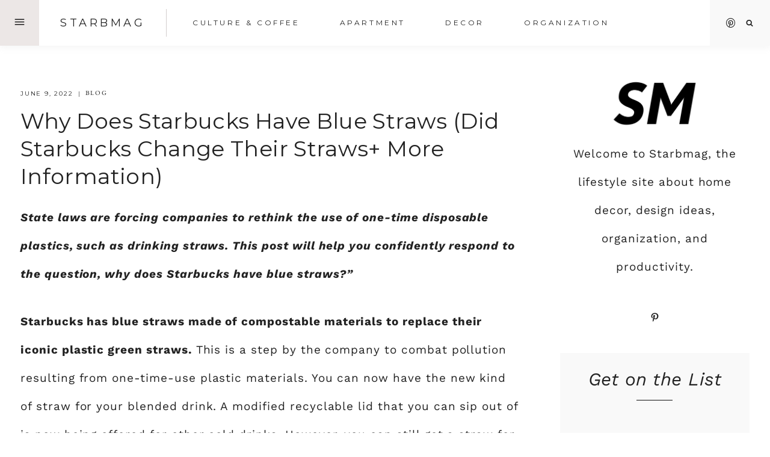

--- FILE ---
content_type: text/css; charset=UTF-8
request_url: https://starbmag.com/wp-content/themes/vivienne-theme/style.css?ver=1.0.0
body_size: 4780
content:
/*
Theme Name:     Vivienne
Theme URI:      https://demo.17thavenuedesigns.com/vivienne
Template:       kadence
Author:         17th Avenue
Author URI:     https://17thavenuedesigns.com
Description:    Vivienne is a modern, stylish WordPress theme designed by 17th Avenue and built for the Kadence Framework.
Version:        1.0.0
*/

/* Table of Contents

    - Global
        - Objects
        - Forms
        - Navigation
        - Search
    - Offscreen Menu
        - Offscreen Menu Toggle
        - Offscreen Menu Content
    - Front Page
    - Entries
        - Author
        - Comments
        - Pagination
    - Archive Pages
    - Pages
    - Sidebar
        - Enews
        - About Widget
        - Social Icons
        - Categories
    - Plugins
        - Genesis eNews Extended
        - Instagram
        - WooCommerce
    - Footer
    - Media Queries
        - Max-width: 1024px
        - Max-width: 768px


/* Global
--------------------------------------------- */ 

select {
    border: 1px solid #eeeae8;
}
a {
    text-underline-position: under;
    text-underline-offset: 1px;
    cursor: pointer;
}
.widget select {
    width: 100%;
}
.align-center,
.align-center li {
    text-align: center;
}
.justify-text {
    text-align: justify;
}
h1, h2, h3, h5, h6 {
    -webkit-font-smoothing: antialiased;
}
.grid-cols {
    column-gap: 2rem !important;
    row-gap: 2rem !important;
    -moz-column-gap: 2rem !important;
    -webkit-column-gap: 2rem !important;
}

/* Objects */
.post-thumbnail,
.linked-images img,
.woocommerce ul.product_list_widget li img,
.kb-section-has-link,
.featured-logos .wp-block-kadence-image {
    opacity: 1;
    -webkit-transition: all .25s ease-in-out;
    -moz-transition: all .25s ease-in-out;
    -ms-transition: all .25s ease-in-out;
    -o-transition: all .25s ease-in-out;
    transition: all .25s ease-in-out;
}
.post-thumbnail:hover,
.linked-images img:hover,
.woocommerce ul.product_list_widget li img:hover,
.kb-section-has-link:hover,
.featured-logos .wp-block-kadence-image:hover {
    opacity: .75;
}
.wp-block-gallery {
    margin-bottom: 1.5em !important;
}

/* Forms */
input,
textarea,
input[type="text"],
input[type="email"],
input[type="url"],
input[type="password"],
input[type="search"],
input[type="number"],
input[type="tel"],
input[type="range"],
input[type="date"],
input[type="month"],
input[type="week"],
input[type="time"],
input[type="datetime"],
input[type="datetime-local"],
input[type="color"] {
    border: 1px solid #eeeae8;
    padding: 14px 15px 12px !important;
    font-size: 13px;
    border-radius: 0;
}
textarea {
    font-size: 15px;
}
::-moz-placeholder {
    color: #4b4b4b;
    opacity: 1;
}
::-webkit-input-placeholder,
.widget_archive.widget select {
    color: #4b4b4b;
}
::selection {
    background-color: #ccc;
    color: #fff;
}
::-moz-selection {
    background-color: #ccc;
    color: #fff;
}
.widget_archive.widget select {
    font-size: 14px;
    padding: 12px;
}
a.post-more-link .kadence-svg-iconset {
    display: none;
}
.thicker {
    -webkit-font-smoothing: subpixel-antialiased;
}
.thinner {
    -webkit-font-smoothing: antialiased;
}

/* Header & Navigation */
span.dropdown-nav-toggle {
    display: none !important;
}
.nav-drop-title-wrap {
    padding-right: 0 !important;
}
.sub-menu span.dropdown-nav-toggle {
    display: block !important;
    font-size: 13px;
}
.nav--toggle-sub ul ul .dropdown-nav-toggle .kadence-svg-iconset {
    vertical-align: top;
}
.sub-menu {
    padding: 12px !important;
}
.site-header-row-layout-fullwidth>.site-header-row-container-inner>.site-container {
    border-bottom: 1px solid transparent;
    box-shadow: 0 3px 10px rgba(214, 214, 214, 0.25);
}
@media only screen and (min-width: 1025px) {
    .site-header-section-right .site-header-item {
        background: var(--global-palette8);
        margin: 0;
        padding: 0 6px;
        margin-bottom: -1px;
    }
    .site-header-section-right .site-header-item[data-section="kadence_customizer_header_social"] {
        padding-left: 20px;
    }
    .site-header-section-right .site-header-item[data-section="kadence_customizer_header_search"] {
        padding-right: 20px;
    }
    .site-header-top-section-left [data-section="title_tagline"] {
        border-right: 1px solid #d3cecd;
        margin-top: 15px;
        margin-bottom: 14px;
    }
}

/* Search */
.search-form .kadence-search-icon-wrap:not(#search-drawer .kadence-search-icon-wrap) {
    color: var(--global-palette3) !important;
}
.wp-block-search.wp-block-search__button-inside .wp-block-search__inside-wrapper input,
.wp-block-search .wp-block-search__button {
    border: none !important;
}
.wp-block-search.wp-block-search__button-inside .wp-block-search__inside-wrapper,
.wp-block-search .wp-block-search__button {
    border-radius: 0 !important;
}
.wp-block-search.wp-block-search__button-inside .wp-block-search__inside-wrapper .wp-block-search__button {
    border-left: 1px solid #eeeae8 !important;
    padding: 0.125em .8em;
}
.wp-block-search.wp-block-search__button-inside .wp-block-search__inside-wrapper {
    border: 1px solid #eeeae8 !important;
    padding: 0 !important;
}
.wp-block-search .wp-block-search__input {
    border-color: #eeeae8 !important;
}
#search-drawer .drawer-inner .drawer-content {
    flex-direction: column;
    padding-bottom: 30px
}
.search-modal-content h5 {
    display: none;
}
.drawer-content .search-modal-content h5 {
    padding-bottom: 30px;
    display: block;
}
#search-drawer .drawer-inner input.search-field:focus {
    box-shadow: 0px 15px 15px -10px rgb(0 0 0 / 5%) !important;
}
#search-drawer .drawer-inner .search-submit[type="submit"] {
    border: none;
}
#search-drawer input:not(#submit) {
    padding: 13px 65px 13px 15px !important;
    font-size: 18px !important;
}
input[type=search]::-ms-clear,
input[type=search]::-ms-reveal{
    display: none;
    width: 0;
    height: 0;
}
input[type="search"]::-webkit-search-decoration,
input[type="search"]::-webkit-search-cancel-button,
input[type="search"]::-webkit-search-results-button,
input[type="search"]::-webkit-search-results-decoration { 
    display: none;
    -webkit-appearance: none;
    appearance: none;
}

/* Offscreen Menu
--------------------------------------------- */ 

/* Offscreen Menu Toggle */

#offscreen-toggle {
    background: var(--global-palette6);
    color: var(--global-palette3);
    height: 101% !important;
    border-radius: 0 !important;
}
#offscreen-toggle:hover {
    background: var(--global-palette3);
    color: var(--global-palette9);
}
#offscreen-toggle:hover svg rect {
    fill: var(--global-palette9);
}
.header-html-inner,
.header-html.inner-link-style-normal {
    height: 100% !important;
    display: flex !important;
}

/* Offscreen Menu Content */

#vivienne-close-offscreen-menu {
    cursor: pointer;
}
#vivienne-offscreen-widget-area {
    position: fixed;
    overflow: scroll;
    left: -30%;
    width: 30%;
    max-width: 400px;
    height: 100%;
    z-index: 9999;
    opacity: 0;
    transition: left 1s ease, opacity 1s ease;
    background: var(--global-palette8);
    padding: 20px 22px 0;
}
#vivienne-offscreen-widget-area.open {
    left: 0;
    opacity: 1;
}
.vivienne-offscreen-menu {
    display: table;
    height: 90vh;
}
.vivienne-offscreen-inner {
    display: table-cell;
    vertical-align: middle;
    width: 100%;
    padding: 55px 30px;
}
.vivienne-offscreen-menu .widget_nav_menu {
    padding-bottom: 20px;
}
.vivienne-offscreen-menu .widget_nav_menu li {
    font-family: var(--global-primary-nav-font-family);
    font-size: 13px;
    letter-spacing: 0.2em;
    text-transform: uppercase;
    padding-bottom: 6px;
}

/* Front Page
--------------------------------------------- */ 

/* Trending Now Slider */

.vivienne-slider {
    display: none; /* hides the slider initially */
}

/* Entries
--------------------------------------------- */ 

.home.blog .content-area {
    margin-top: 4rem;
}
.entry {
    border-radius: 0 !important;
}
.entry-taxonomies {
    font-family: var(--global-primary-nav-font-family);
    font-size: 10px !important;
    padding-bottom: 10px;
    letter-spacing: 1.75px !important;
    -webkit-font-smoothing: subpixel-antialiased;
}
.wp-block-kadence-posts .entry-taxonomies {
    padding: 5px 0;
}
.single-post .entry-taxonomies {
    padding-top: 6px;
}
.entry-taxonomies a {
    font-weight: normal !important;
}
.post-title .entry-meta .entry-date,
.entry-meta.entry-meta-divider-slash>*:after,
.search-results .loop-entry .entry-date {
    color: var(--global-palette3);
}
a.post-more-link {
    background: var(--global-palette-btn-bg);
    color: var(--global-palette-btn) !important;
    padding: 12px 22px !important;
    font-family: var(--global-primary-nav-font-family);
    font-size: 11px !important;
    font-weight: normal !important;
    letter-spacing: .25em !important;
    margin: 10px auto 8px;
    display: inline-block;
}
a.post-more-link:hover {
    background: var(--global-palette-btn-bg-hover);
    color: var(--global-palette-btn-hover) !important;
}
.vivienne-single-featured-post a.post-more-link {
    display: inline-block;
    margin-top: 10px;
}
.wp-block-kadence-posts a.post-more-link .kadence-svg-iconset {
    display: none;
}
.single-post .single-content {
    margin-top: 22px;
}
.single-post .single-content {
    margin-bottom: 3em;
}
.content-vertical-padding-hide.single-post .entry-content-wrap {
    padding-top: 0;
}

/* Tags */

span.tag-hash {
    display: none;
}
.entry-tags a.tag-link {
    background: var(--global-palette6) !important;
    color: var(--global-palette3) !important;
    border: 0 !important;
    padding: 7px 14px !important;
    font-family: var(--global-primary-nav-font-family);
    text-transform: uppercase;
    letter-spacing: 1.25px;
    font-size: 10px !important;
}
.entry-tags a.tag-link:hover {
    background: var(--global-palette1) !important;
    color: var(--global-palette9) !important;
}

/* Related Posts */

.entry-related {
    padding: 25px 35px 20px !important;
}
.has-sidebar .entry-related-inner-content {
    padding-top: 0 !important;
}
.entry-related .content-bg {
    background: transparent;
}
.entry-related h2:after {
    content: "";
    display: block;
    padding-top: 20px;
    width: 5em;
    margin: 0 auto 35px;
    border-bottom: 1px solid #111;
}
.entry-related .entry.loop-entry {
    box-shadow: none;
}
.entry-related .tns-outer .tns-controls button {
    display: none;
}
.entry-related .loop-entry .entry-content-wrap {
    padding: 15px 0 0!important;
    text-align: center;
}
.entry-related-carousel h3.entry-title {
    font-size: 18px !important;
    padding: 0 12px;
    letter-spacing: .5px;
    -webkit-font-smoothing: subpixel-antialiased;
}
.entry-related h2.entry-related-title {
    text-align: center;
    margin: 20px auto 25px;
    letter-spacing: 0.02em;
}
.entry-related .grid-cols {
    column-gap: 1.5rem !important;
    row-gap: 1rem !important;
}
.post-footer-area-boxed~.entry-related .entry-related-inner-content.alignwide {
    padding: 0;
}
.entry-related .splide__slide {
    margin-right: 0 !important;
}

/* Author */
.entry-author-name {
    font-family: var(--global-heading-font-family);
    font-weight: normal;
    font-size: 32px !important;
}
.entry-author {
    background: var(--global-palette8) !important;
    padding: 35px !important;
}
.entry-author a.social-button {
    color:var(--global-palette-btn) !important;
    background:var(--global-palette-btn-bg) !important;
    border-radius: 99px !important;
}
.entry-author a.social-button:hover {
    color:var(--global-palette-btn-hover) !important;
    background:var(--global-palette-btn-bg-hover) !important;
}
.entry-author .kadence-svg-iconset svg {
    height: .8em !important;
    width: .8em !important;
}
.entry-author-follow {
    margin-top: 1.5em !important;
}
.entry-author-profile p.entry-author-occupation {
    text-transform: uppercase;
    letter-spacing: 1.5px;
    font-family: var(--global-primary-nav-font-family);
    font-size: 12px !important;
}
.author .archive-description {
    display: none;
}

/* Previous/next post navigation */

.post-navigation .nav-links {
    border: 1px solid #eeeae8;
    padding: 22px;
}
.comment-navigation .nav-previous:after,
.post-navigation .nav-previous:after {
    display: none;
}
.post-navigation-wrap {
    margin: 3rem 0 !important;
    line-height: 1.5;
}
.comment-navigation .nav-previous:after,
.post-navigation .nav-previous:after {
    border-color: #eeeae8 !important;
}
.post-navigation a {
    font: italic 18px var(--global-heading-font-family), serif;
}
.post-navigation a:hover {
    color: var(--global-palette2) !important;
}
.post-navigation-sub,
.post-navigation-sub small {
    margin-bottom: .65em !important;
    font-family: var(--global-primary-nav-font-family);
    font-style: normal !important;
    letter-spacing: 1.5px !important;
    font-size: 11px;
}
.comment-navigation a:hover,
.post-navigation a:hover {
    color: var(--global-palette2);
}

/* Comments */

h3#reply-title,
.comments-title,
.comment-reply-title {
    font-size: 32px;
    text-align: center;
    padding-top: 15px;
}
.comment-form p:not(.form-submit) {
    text-align: center;
}
.comments-area {
    margin-top: 2.5rem !important;
}
.comment-form .comment-input-wrap p label,
.comment-form p.comment-form-float-label label {
    color: var(--global-palette3) !important;
}
.comment-body {
    border-color: #eeeae8 !important;
}
.comment-author .fn,
.comment-author .says {
    font-weight: normal;
    font-family: var(--global-heading-font-family);
    font-size: 20px;
}
.comment-author .fn a:hover,
.comment-metadata a:hover {
    text-decoration: none !important;
    color: var(--global-palette2);
}
.comment-metadata {
    font: normal 10px var(--global-primary-nav-font-family);
    text-transform: uppercase;
    letter-spacing: 1.5px;
    padding-top: 8px;   
}

/* Pagination */

.pagination .nav-links {
    text-align: center;
}
.pagination .page-numbers {
    border-radius: 2px !important;
}
.pagination .page-numbers.current {
    border-color: var(--global-palette-btn-bg-hover) !important;
    background: var(--global-palette-btn-bg-hover);
    color: var(--global-palette-btn-hover);
}
.pagination .page-numbers {
    font-family: var(--global-primary-nav-font-family);
    font-size: 11px;
    border: 1px solid #eeeae8 !important;
    border-radius: 0 !important;
    padding: 9px 16px !important;
}
.pagination .page-numbers:hover {
    border-color: var(--global-palette-btn-bg-hover) !important;
    background: var(--global-palette-btn-bg-hover);
    color: var(--global-palette-btn-hover);
}

/* Archive Pages
----------------------------------------------- */

#archive-container {
    margin: var(--global-md-spacing) 0 0;
}
.category.archive .filter-menu {
    text-align: center;
}
.category.archive .sort-by {
    content: 'Sort by:';
    text-transform: uppercase;
    font-size: 10px;
    font-family: var(--global-primary-nav-font-family);
    -webkit-font-smoothing: subpixel-antialiased;
    letter-spacing: .2em;
    padding-right: 10px;
    color: var(--global-palette4);
}
.category.archive .cat-item {
    text-transform: uppercase;
    font-size: 10px;
    font-family: var(--global-primary-nav-font-family);
    letter-spacing: .2em;
    display: inline-block;
    padding: 0 10px;
    line-height: 2;
    text-decoration: none;
}
.archive.category.content-title-style-above .filter-menu {
    padding-bottom: 2.25em;
    margin-top: -2em;
}
.category.archive .cat-item a {
    text-decoration: none;
}
.category.archive .cat-item:last-child {
    padding-right: 0;
}
.category.archive .cat-item-none {
    display: none;
}
.archive .loop-entry .entry-header .entry-title,
.blog .loop-entry .entry-header .entry-title {
    text-align: center;
    padding: 5px 15px 0;
}
.archive.has-sidebar .loop-entry .entry-header .entry-title {
    text-align: left;
    padding: 0;
}
.archive .loop-entry .entry-header .entry-taxonomies,
.blog .loop-entry .entry-header .entry-taxonomies,
.category.archive .loop-entry .entry-header .entry-meta,
.blog .loop-entry .entry-header .entry-meta {
    text-align: center;
    padding-bottom: 0;
}

/* Pages
----------------------------------------------- */

.page-title h1:after,
.post-archive-title h1:after,
.search-archive-title h1:after,
.portfolio-title h1:after,
.portfolio-archive-title h1:after,
.product-archive-title h1:after {
    content: "";
    display: block;
    padding-top: 25px;
    width: 5em;
    border-bottom: 1px solid var(--global-palette3);
    text-align: center;
    margin: 0 auto 30px;
}
.post-type-archive-portfolio .loop-entry .entry-header .entry-title {
    text-align: center;
    padding: 5px 15px;
    margin-bottom: -15px;
}

/* Sidebar
----------------------------------------------- */

.single-content .primary-sidebar ul,
.single-content .primary-sidebar ol {
    padding-left: 0;
}
.primary-sidebar .widget {
    margin-bottom: 3.6em;
}
.primary-sidebar.widget-area .widget-title {
    text-align: center;
    padding-bottom: 10px;
    font-size: 12px;
}
.primary-sidebar .enews .widget-title:after {
    margin-bottom: 10px;
}
.primary-sidebar .widget-title:after {
    content: "";
    display: block;
    margin: 0 auto;
    border-bottom: 1px solid #111;
    width: 60px;
    padding-top: 15px;
    margin-bottom: 15px;
}

/* About Photo Widget */

.vivienne-about-widget.circle .about-image img,
.vivienne-about-widget.none .about-image img {
    border-radius: 350px;
    width: 100%;
    max-width: 350px;
}
.vivienne-about-widget-text h5 {
    text-align: center;
    letter-spacing: 0.01em;
    margin: 16px 0 -10px !important;
    font-size: 36px;
    color: var(--global-palette3);
}
.vivienne-about-widget-text p {
    margin: 0 auto 20px;
    width: 90%;
    text-align: center;
    padding-top: 20px;
}
.vivienne-about-widget-button .button {
    width: auto;
    margin: 20px auto 0;
    display: table;
    padding: 12px 18px;
    font-size: 10px;
}

/* eNews */
.primary-sidebar.widget-area .enews-widget {
    background: var(--global-palette8);
    border: 0;
    padding: 24px !important;
}
.primary-sidebar.widget-area .enews-widget .widget-title {
    font-family: var(--global-heading-font-family);
    text-transform: none;
    letter-spacing: .5px;
    margin-bottom: 0;
    color: var(--global-palette3);
    line-height: 1.3;
    font-size: 30px;
    text-align: center;
    width: 100%;
    -webkit-font-smoothing: antialiased;
    font-style: italic;
}
.primary-sidebar.widget-area .enews-widget input {
    width: 100% !important;
    margin: .5em auto;
}
.primary-sidebar.widget-area .enews-widget input[type="submit"] {
    padding: 12px 20px !important;
}

/* Social Icons */

.wp-block-social-links .wp-social-link svg,.wp-block-social-links.is-style-logos-only .wp-social-link svg {
    width: 17px;
    height: 17px
}
.wp-block-social-links .wp-social-link.wp-social-link-tiktok svg {
    width: 14px;
    height: 14px
}
.wp-block-social-links {
    grid-column-gap: 0.8em;
}
.wp-block-social-links .wp-social-link {
    font-size: .65em;
    transform: none;
    -webkit-transition: all .25s ease-in-out;
    -moz-transition: all .25s ease-in-out;
    -ms-transition: all .25s ease-in-out;
    -o-transition: all .25s ease-in-out;
    transition: all .25s ease-in-out;
    padding: 0 3px;
}
.wp-block-social-links .wp-social-link:hover {
    color: var(--global-palette2) !important;
}
/* Categories */
.primary-sidebar .widget_nav_menu li a,
.primary-sidebar .widget_categories li a {
    background: #ffffff;
    color: var(--global-palette3);
    border: 1px solid #eeeae8;
    font-family: var(--global-primary-nav-font-family);
    text-transform: uppercase;
    font-size: 11px;
    text-align: center;
    padding: 12px 12px 12px;
    margin-bottom: 10px;
    letter-spacing: 0.12em;
    display: block;
}
.primary-sidebar .widget_nav_menu li a:hover,
.primary-sidebar .widget_categories li a:hover {
    background: var(--global-palette6);
    color: var(--global-palette3);
    text-decoration: none !important;
}

/* Plugins
------------------------------------------------------------------------------------------ */ 

/* Genesis eNews Extended
--------------------------------------------- */ 

.enews input {
    border: 1px solid;
    border-color: #eeeae8;
    border-radius: 0;
    flex-grow: 0;
    flex-shrink: 0;
    margin-right: 12px;
}
.enews,
.enews-form {
    display: flex;
    flex-wrap: wrap;
    width: 100%;
    margin-bottom: 0 !important;
}
.enews input#subbox1,
.enews input#subbox {
    width: calc(40% - 12px);
}
.enews input[type="submit"] {
    width: calc(20%);
    margin: 0;
    border: 0;
    padding: 14px 20px 15px !important;
    align-self: center;
    line-height: 2;
}
.vivienne-footer-row-container-inner .enews input[type="submit"] {
    padding: 17px 20px 13px !important;
    line-height: 2;
}
.vivienne-newsletter-block .enews input[type="submit"]:hover {
    background: var(--global-palette9);
    color: var(--global-palette4);
}

/* 3 Fields */
.enews.enews-3-fields input#subbox1,
.enews.enews-3-fields input#subbox {
    width: calc(28% - 12px);
}
.enews.enews-3-fields input[type="submit"] {
    width: calc(16%);
}

/* 1 Field */
.enews.enews-1-field input#subbox1,
.enews.enews-1-field input#subbox {
    width: calc(75% - 12px);
}
.enews.enews-1-field input[type="submit"] {
    width: 25%;
}

/* Instagram
--------------------------------------------- */

#sb_instagram {
    padding-bottom: 0 !important;
}

/* Footer
--------------------------------------------- */ 

.site-bottom-footer-inner-wrap.ft-ro-dir-row {
    padding: 2em !important;
}
@media only screen and (min-width: 1025px) {
    .footer-widget-area-inner .enews-widget {
        padding-right: 20px;
    }
}
.site-bottom-footer-wrap .site-container {
    padding: 0;
}
.footer-navigation ul li a {
    padding-bottom: 0 !important;
}
.site-footer-row-layout-fullwidth>.site-footer-row-container-inner>.site-container {
    padding: 0;
}
.site-footer-row-layout-fullwidth #sb_instagram #sbi_images {
    margin: -16px auto;
}
.footer-widget-area .enews-widget .widget-title {
    font-family: var(--global-heading-font-family);
    text-transform: none;
    letter-spacing: 1px;
    font-size: 26px;
    line-height: 1.2;
    -webkit-font-smoothing: antialiased;
}

/* Mobile
--------------------------------------------- */ 

@media only screen and (max-width: 1024px) {
    .vivienne-offscreen-widget-area,
    .vivienne-offscreen-inner {
        display: none;
    }
    .site-main-header-wrap .site-header-row-container-inner>.site-container {
        padding: 15px 24px 10px 24px;
    }
    .archive.category.content-title-style-above .filter-menu {
        margin-top: 0;
    }
    .wc-block-grid .wc-block-grid__products .woo-archive-action-on-hover .entry-content-wrap {
        padding: .75em .5em 1em !important;
    }
    .drawer-nav-drop-wrap .drawer-sub-toggle {
        font-size: 14px !important;
    }
    .sub-menu {
        padding: 0 0 0 1em !important;
    }
    .primary-sidebar.widget-area .enews-widget {
        padding: 30px 20px 20px !important;
    }
    .wp-block-social-links:where(.is-layout-flex) {
        gap: .2em !important;
    }
    .entry-related .grid-cols {
        column-gap: 0 !important;
        row-gap: 0 !important;
        gap: 0 !important;
    }
}
@media only screen and (max-width: 768px) {
    .page-title h1:after, .post-archive-title h1:after, .search-archive-title h1:after, .portfolio-title h1:after, .portfolio-archive-title h1:after, .product-archive-title h1:after {
        margin-bottom: 20px;
        padding-top: 15px;
        width: 4em;
    }
    .enews input,
    .enews input#subbox1,
    .enews input#subbox,
    .enews input[type="submit"],
    .enews.enews-3-fields input#subbox1,
    .enews.enews-3-fields input#subbox,
    .enews.enews-3-fields input[type="submit"],
    .enews.enews-1-field input#subbox1,
    .enews.enews-1-field input#subbox,
    .enews.enews-1-field input[type="submit"] {
        width: 100%
    }
    .enews input#subbox1,
    .enews input#subbox {
        margin-bottom: 12px;
    }
    #comments.entry-content-wrap {
        padding: 3% 0 10%;
    }
    .post-navigation .nav-links {
        border-left: 0;
        border-right: 0;
        padding: 24px 0;
    }
    .post-footer-area-boxed~.entry-related .entry-related-inner-content.alignwide {
        padding: 0;
    }
    .single-post .entry-hero-layout-fullwidth>.entry-hero-container-inner>.site-container {
        padding: 28px 8px 18px;
    }
    .grid-cols {
        column-gap: 1.5rem !important;
        row-gap: 1.5rem !important;
        -moz-column-gap: 1.5rem !important;
        -webkit-column-gap: 1.5rem !important;
    }
    .entry-content-wrap {
        padding-top: 0;
    }
    .content-vertical-padding-hide {
        padding: 0 !important;
    }
    .site-bottom-footer-inner-wrap .footer-html {
        margin: 0 auto !important;
    }
}

--- FILE ---
content_type: application/javascript; charset=UTF-8
request_url: https://starbmag.com/wp-content/uploads/custom-css-js/35630.js?v=6261
body_size: 82577
content:
/******* Do not edit this file *******
Simple Custom CSS and JS - by Silkypress.com
Saved: Sep 27 2023 | 12:23:47 */
let selectedOptions = [];

let menuItems = [];
let itemType = "Meal";
let tableHeading = "Meal nutrition facts";

//menu items for each calc based on current url

//#panda menu items
if (hasKeyWord("panda")) {
  menuItems = [
    {
      category: "Rice & noodles",
      options: [
        { name: "Chow Mein", calories: 500 },
        { name: "Fried Rice", calories: 530 },
        { name: "Steamed Rice", calories: 380 },
      ],
    },

    {
      category: "Veggies",
      options: [
        { name: "Eggplant & Tofu", calories: 310 },
        { name: "Mixed Veggies (Side)", calories: 70 },
        { name: "Mixed Veggies (Entree)", calories: 35 },
      ],
    },

    {
      category: "Chicken",
      options: [
        { name: "Black Pepper Chicken", calories: 250 },
        { name: "Kung Pao Chicken", calories: 280 },
        { name: "Mandarin Chicken ", calories: 310 },
        { name: "Mushroom Chicken", calories: 220 },
        { name: "Orange Chicken", calories: 420 },
        { name: "Potato Chicken", calories: 220 },
      ],
    },

    {
      category: "Chicken breast",
      options: [
        { name: "String Bean Chicken Breast", calories: 170 },
        { name: "SweetFire Chicken Breast", calories: 440 },
        { name: "Sweet & Sour Chicken Breast", calories: 380 },
        { name: "Thai Cashew Chicken Breast", calories: 220 },
      ],
    },

    {
      category: "Beef",
      options: [
        { name: "Beijing Beef", calories: 690 },
        { name: "Broccoli Beef", calories: 130 },
        { name: "Kobari Beef", calories: 210 },
      ],
    },

    {
      category: "Pork",
      options: [
        { name: "BBQ Pork", calories: 360 },
        { name: "Sweet & Sour Pork", calories: 390 },
      ],
    },

    {
      category: "Shrimp",
      options: [
        { name: "Crispy Shrimp", calories: 260 },
        { name: "Golden Treasure Shrimp", calories: 390 },
        { name: "Honey Walnut Shrimp", calories: 370 },
      ],
    },

    {
      category: "Appetizers",
      options: [
        { name: "Chicken Egg Roll", calories: 200 },
        { name: "Chicken Potsticker", calories: 220 },
        { name: "Cream Cheese Rangoon", calories: 190 },
        { name: "Veggie Spring Roll", calories: 160 },
      ],
    },

    {
      category: "Soup",
      options: [{ name: "Hot & Sour Soup", calories: 100 }],
    },

    {
      category: "Sauces & cookies",
      options: [
        { name: "Mandarin Sauce", calories: 160 },
        { name: "Sweet & Sour Sauce", calories: 70 },
        { name: "Fortune Cookies", calories: 32 },
      ],
    },
  ];
} else if (hasKeyWord("omelette")) {
	tableHeading = "Omelette Total Calories Count"
  menuItems = [
    {
      category: "Popular Sizes of Omelets",
      options: [
        { name: "1 small egg Omelet", calories: 77 },
        { name: "1 medium egg Omelet", calories: 88 },
        { name: "1 large egg Omelet", calories: 98 },
        { name: "1 extra large egg Omelet", calories: 107 },
        { name: "1 jumbo egg Omelet", calories: 118 },
        { name: "1 cup (about 3.4 large eggs) egg Omelet", calories: 338 },
      ],
    },

    {
      category: "Omelets without Meat (1 large egg serving)",
      options: [
        { name: "Omelet with Cheese", calories: 140 },
        {
          name: "Omelet with Chili, Cheese, Tomatoes and Beans",
          calories: 155,
        },
        { name: "Omelet with Dark-Green Vegetables", calories: 101 },
        { name: "Omelet with Mushrooms", calories: 91 },
        {
          name: "Omelet with Onions, Peppers, Tomatoes and Mushrooms",
          calories: 173,
        },
        { name: "Omelet with Potatoes and/or Onions", calories: 149 },
        { name: "Omelet with Vegetables", calories: 106 },
      ],
    },

    {
      category: "Omelets with Meat or Fish (1 large egg serving)",
      options: [
        { name: "Omelet with Beef", calories: 136 },
        { name: "Omelet with Cheese and Ham or Bacon", calories: 152 },
        {
          name: "Omelet with Cheese, Ham or Bacon and Tomatoes",
          calories: 160,
        },
        { name: "Omelet with Chicken", calories: 117 },
        { name: "Omelet with Chorizo", calories: 158 },
        { name: "Omelet with Fish", calories: 102 },
        { name: "Omelet with Ham or Bacon", calories: 138 },
        { name: "Omelet with Hot Dogs", calories: 177 },
        { name: "Omelet with Peppers, Onion and Ham", calories: 121 },
        { name: "Omelet with Sausage", calories: 181 },
        { name: "Omelet with Sausage and Cheese", calories: 184 },
        { name: "Omelet with Sausage and Mushrooms", calories: 155 },
      ],
    },
  ];
} else if (hasKeyWord("indian")) {
	tableHeading = "Indian Food Total Calories Count"
  menuItems = [
    {
      category: "Indian vegetables",
      options: [
        { name: "Bottle gourd(100 gm)", calories: 11 },
        { name: "Ridge gourd(100gm)", calories: 13 },
        { name: "Bitter gourd(100gm)", calories: 21 },
        { name: "Capsicum(100gm)", calories: 16 },
        { name: "Fenugreek leaves (cooked, 100gm)", calories: 34 },
        { name: "Radish leaves(100gm)", calories: 26 },
        { name: "Spinach(100gm)", calories: 24 },
        { name: "Pumpkin(100gm)", calories: 23 },
        { name: "Zucchini(100gm)", calories: 20 },
        { name: "Drumsticks(100gm)", calories: 67 },
        { name: "Tomato(100gm)", calories: 21 },
        { name: "Sprouts(100gm)", calories: 44 },
        { name: "French beans(100gm)", calories: 24 },
        { name: "Kidney beans(1 cup)", calories: 337 },
        { name: "Soya beans(1 cup)", calories: 446 },
        { name: "Beans(1 cup)", calories: 40 },
        { name: "Peas(1 cup)", calories: 118 },
        { name: "Lady’s finger(1 cup)", calories: 150 },
        { name: "Cabbage(1 cup)", calories: 60 },
        { name: "Cauliflower(1 cup)", calories: 150 },
        { name: "Broccoli(1 cup)", calories: 40 },
        { name: "Brinjal(1 cup)", calories: 40 },
        { name: "Cottage cheese(100gm)", calories: 258 },
        { name: "Palak paneer(1 cup)", calories: 280 },
        { name: "Fried potato(1 cup)", calories: 200 },
        { name: "Mashed potatoes(1 cup)", calories: 100 },
        { name: "Sweet potato(1 cup)", calories: 96 },
        { name: "Mushrooms(1 cup)", calories: 296 },
        { name: "Mixed Veggies(1 cup)", calories: 80 },
        { name: "Vegetable Curry(1 cup)", calories: 130 },
      ],
    },

    {
      category: "Indian fruits",
      options: [
        { name: "Small guava", calories: 32 },
        { name: "Small orange", calories: 37 },
        { name: "Small pear", calories: 37 },
        { name: "Small mango", calories: 42 },
        {
          name: "Small apple",
          calories: 62,
        },
        { name: "Small peach", calories: 40 },
        { name: "Sweet lime", calories: 27 },

        { name: "Banana", calories: 110 },
        { name: "Watermelon(few slices)", calories: 20 },
        { name: "litchis(few slices)", calories: 53 },
        { name: "Melon(1 bowl)", calories: 23 },
        { name: "Strawberries(1 bowl)", calories: 25 },
        { name: "Pomegranate(1 bowl)", calories: 55 },
        { name: "Cherries(1 bowl)", calories: 60 },
        { name: "Grapes(1 bowl)", calories: 60 },
      ],
    },

    {
      category: "Indian breads",
      options: [
        { name: "Bread", calories: 45 },
        { name: "Small poori", calories: 75 },
        { name: "Roti", calories: 100 },
        { name: "Parantha", calories: 150 },
        { name: "Aloo parantha", calories: 170 },
        { name: "Pav", calories: 180 },
        { name: "Naan", calories: 262 },
        { name: "Butter Naan", calories: 310 },
      ],
    },

    {
      category: "Beverages",
      options: [
        { name: "Water(1 glass)", calories: 0 },
        { name: "Green tea(1 cup)", calories: 10 },
        { name: "Black tea(1 cup)", calories: 10 },
        { name: "Milk Tea(1 cup)", calories: 45 },
        { name: "Cappuccino(1 cup)", calories: 45 },
        { name: "Plain milk(1 cup)", calories: 60 },
        { name: "Milk with added flavours(1 cup)", calories: 120 },
        { name: "Fruit juice(1 cup)", calories: 120 },

        { name: "Tender coconut(1 cup)", calories: 15 },
        { name: "Soup(1 bowl)", calories: 75 },
        { name: "Soda(1 bottle)", calories: 10 },
        { name: "Cold drink(1 bottle)", calories: 90 },
        { name: "Milkshake(1 bottle)", calories: 200 },
        { name: "Beer", calories: 200 },
        { name: "Alcohol(1 serving)", calories: 75 },
      ],
    },

    {
      category: "Indian foods(local and international cuisines)",
      options: [
        { name: "Papad", calories: 45 },
        { name: "Idli", calories: 100 },
        { name: "Plain dosa", calories: 120 },
        { name: "Masala dosa", calories: 250 },
        { name: "Vermicelli(100gm)", calories: 333 },
        { name: "Ragi(100gm)", calories: 320 },

        { name: "Quinoa(100gm)", calories: 328 },
        { name: "Tofu(100gm)", calories: 76 },

        { name: "Raita(1 serving)", calories: 20 },
        { name: "Sugar(1 spoon)", calories: 30 },
        { name: "Pickles(1 spoon)", calories: 30 },
        { name: "Salad(1 plate)", calories: 100 },
        { name: "Vegetable Rice(1 plate)", calories: 200 },
        { name: "Boiled Rice(1 cup)", calories: 120 },
        { name: "Fried Rice(1 cup)", calories: 150 },

        { name: "Cereal or oats with milk(1 cup)", calories: 150 },
        { name: "Sambar(1 cup)", calories: 150 },
        { name: "Curd(1 cup)", calories: 100 },
        { name: "Any lentils or dhal(1 cup)", calories: 150 },
      ],
    },

    {
      category: "Indian snacks",
      options: [
        { name: "Coconut(100gm)", calories: 409 },
        { name: "Fried Nuts(1 cup)", calories: 450 },

        { name: "Peanut(500gm)", calories: 520 },
        { name: "Flax seed(500gm)", calories: 534 },

        { name: "Pistachio(100gm)", calories: 539 },
        { name: "Cashewnut(100gm)", calories: 582 },

        { name: "Almond(100gm)", calories: 602 },
        { name: "Pakodas(50gm)", calories: 175 },

        { name: "Vada", calories: 70 },
        { name: "Samosa", calories: 140 },

        { name: "Sandwich", calories: 250 },
        { name: "Burger", calories: 250 },
        { name: "Biscuit", calories: 30 },
        { name: "Chips(1 packet)", calories: 120 },
        { name: "French Fries(1 serving)", calories: 427 },

        { name: "Bhel or Pani puri(1 serving)", calories: 150 },
        { name: "Pav Bhaji(1 plate)", calories: 610 },
        { name: "Indian sweets(1 piece)", calories: 150 },
        { name: "Pudding(1 cup)", calories: 200 },
        { name: "Jam(1 spoon)", calories: 30 },
        { name: "Falooda(1 glass)", calories: 300 },
      ],
    },

    {
      category: "Animal foods",
      options: [
        { name: "Cream(50g)", calories: 105 },
        { name: "Cheese(50g)", calories: 155 },

        { name: "Butter(1 tablespoon)", calories: 45 },
        { name: "Ghee(1 tablespoon)", calories: 45 },

        { name: "Whole milk(1 cup)", calories: 150 },
        { name: "Egg", calories: 75 },

        { name: "Boiled egg", calories: 80 },
        { name: "Scrambled egg", calories: 80 },

        { name: "Fried egg", calories: 110 },
        { name: "Omelette", calories: 120 },

        { name: "Meat(1 plate)", calories: 450 },
        { name: "Mutton biryani(1 cup)", calories: 225 },
        { name: "Fried chicken(1 serving)", calories: 200 },
        { name: "Chicken curry(1 serving)", calories: 225 },
        { name: "Tandoori Chicken(1 serving)", calories: 260 },

        { name: "Butter chicken(1 serving)", calories: 490 },
        { name: "Chicken tikka masala(1 serving)", calories: 457 },
        { name: "Fried fish(1 serving)", calories: 140 },
        { name: "Salmon(100g)", calories: 172 },
        { name: "Pomfret(100g)", calories: 123 },

        { name: "Squid(100g)", calories: 80 },
        { name: "Crab(100g)", calories: 81 },
        { name: "Prawn(100g)", calories: 65 },
        { name: "Cooked chicken(100g)", calories: 200 },
        { name: "Cooked pork(100g)", calories: 230 },
      ],
    },
  ];
} else if (hasKeyWord("bubble")) {
	tableHeading = "Bubble Tea Total Calories Count"
  itemType = "Ingredient"; 
  menuItems = [
    {
      category: "Bubble Tea Type",
      options: [
        { name: "Classic Milk Tea", calories: 150 },
        { name: "Fruit Tea", calories: 100 },
        { name: "Matcha Tea", calories: 120 },
      ],
    },

    {
      category: "Tea Base",
      options: [
        { name: "Black Tea", calories: 20 },
        { name: "Green Tea", calories: 15 },
        { name: "Oolong Tea", calories: 25 },
      ],
    },

    {
      category: "Milk/Dairy Substitute",
      options: [
        { name: "Whole Milk", calories: 50 },
        { name: "Skim Milk", calories: 30 },
        { name: "Almond Milk", calories: 40 },
        { name: "Sweetened Condensed milk", calories: 130 },
      ],
    },

    {
      category: "Sweeteners",
      options: [
        { name: "Sugar", calories: 15 },
        { name: "Honey", calories: 20 },
        { name: "Syrup", calories: 25 },
      ],
    },

    {
      category: "Toppings",
      options: [
        { name: "Red Bean", calories: 180 },
        { name: "Sago", calories: 140 },
        { name: "Popping Boba", calories: 64 },
        { name: "Pudding", calories: 70 },
        { name: "Passionfruit Jelly", calories: 150 },
        { name: "Grass Jelly", calories: 50 },
        { name: "Brown Sugar pearls", calories: 180 },
        { name: "Tapioca Pearls", calories: 94 },
        { name: "Coconut Jelly", calories: 120 },
      ],
    },
  ];
} else if (hasKeyWord("sushi")) {
  itemType = "Ingredient";
  tableHeading = "Sushi Total Calories Count"
  menuItems = [
    {
      category: "Base",
      options: [
        { name: "Nori (1/2 sheet)", calories: 2.5 },
        { name: "Flour Tortilla", calories: 310 },
        { name: "White Rice (roll, (1/2 cup)", calories: 102 },
        { name: "White Rice, bowl (1 cup)", calories: 205 },
        { name: "White Rice, burrito (2/3 cup)", calories: 137 },
        { name: "White Rice, mini nori (1/2 cup)", calories: 102 },
        { name: "Brown Rice, roll (1/2 cup)", calories: 108 },
        { name: "Brown Rice, bowl (1 cup)", calories: 216 },
        { name: "Brown Rice, burrito (2/3 cup)", calories: 145 },
        { name: "Brown Rice, mini nori (1/2 cup)", calories: 108 },
        { name: "Romaine Lettuce (3 oz)", calories: 14 },
        { name: "Seaweed Salad (5 oz)", calories: 83 },
      ],
    },

    {
      category: "Protein",
      options: [
        { name: "Tuna", calories: 61.5 },
        { name: "Salmon", calories: 60 },
        { name: "Krab", calories: 19.5 },
        { name: "Spicy Salmon", calories: 61.5 },
        { name: "Spicy Krab", calories: 60 },
        { name: "Shrimp Tempura", calories: 87 },
        { name: "Chicken Tempura", calories: 47 },
        { name: "Grilled Steak", calories: 79.5 },
        { name: "Grilled Chicken", calories: 87 },
        { name: "Cooked Shrimp", calories: 60 },
        { name: "Fried Tofu", calories: 54 },
        { name: "Avocado", calories: 75 },
        { name: "Seaweed Salad", calories: 120 },
        { name: "Masago", calories: 50 },
        { name: "Masago", calories: 60 },
      ],
    },

    {
      category: "Toppings",
      options: [
        { name: "Cheddar Cheese (1 oz)", calories: 110 },
        { name: "Bacon Bits (1 oz)", calories: 120 },
        { name: "Cream Cheese (1 oz)", calories: 110 },
        { name: "Cucumber (1 oz)", calories: 4 },
        { name: "Scallions (0.5 oz)", calories: 5 },
        { name: "Edamame (1 oz)", calories: 40 },
        { name: "Avocado, roll (1 slice)", calories: 16 },
        { name: "Avocado, bowl (half)", calories: 120 },
        { name: "Avocado, burrito (half)", calories: 120 },
        { name: "Avocado, mini nori (1 slice)", calories: 16 },

        { name: "Jalapenos (1 oz)", calories: 5 },
        { name: "Carrots (0.5 oz)", calories: 6 },
        { name: "Mango (1 oz)", calories: 18 },
        { name: "Almonds (0.5 oz)", calories: 80 },
        { name: "Purple Cabbage (1 oz)", calories: 9 },
        { name: "Wonton Noodles (1 oz)", calories: 40 },

        { name: "Sweet Potato Flakes (1 oz)", calories: 50 },
        { name: "Tempura Flakes (0.5 oz)", calories: 87 },
        { name: "Sesame Seeds (6 g)", calories: 35 },
        { name: "Nori Seasoning (6 g)", calories: 30 },

        { name: "Chili Powder (6 g)", calories: 25 },
        { name: "Masago (1 oz)", calories: 40 },
        { name: "Seaweed Salad (3 oz)", calories: 50 },
        { name: "Ginger (1.2 oz)", calories: 12 },
        { name: "Wasabi (0.5 oz)", calories: 43 },
      ],
    },

    {
      category: "Sauces",
      options: [
        { name: "Spicy Mayo (1 tbsp)", calories: 110 },
        { name: "White Sauce (1 tbsp)", calories: 80 },
        { name: "Vegan Spicy Mayo (1 tbsp)", calories: 110 },
        { name: "Vegan White Sauce (1 tbsp)", calories: 80 },
        { name: "Sweet Soy (1 tbsp)", calories: 70 },
        { name: "Triple X (1 tbsp)", calories: 50 },
        { name: "Fire (1 tbsp)", calories: 80 },
        { name: "Mandarin Sesame (1 tbsp)", calories: 35 },
        { name: "Sweet Teriyaki (1 tbsp)", calories: 40 },
        { name: "Wasabioli (1 tbsp)", calories: 80 },
        { name: "Mango Habanero (1 tbsp)", calories: 25 },
        { name: "Sriracha (1 tbsp)", calories: 15 },
        { name: "Sweet Chili (1 tbsp)", calories: 35 },
        { name: "Ponzu (1 tbsp)", calories: 10 },
        { name: "Soy Sauce, regular (1 packet, 6ml)", calories: 0 },
        { name: "Soy Sauce, low sodium (1 packet, 6ml)", calories: 0 },
      ],
    },
  ];
} else if (hasKeyWord("sandwich")) {
	tableHeading = "Sandwich Total Calories Count"
  menuItems = [
    {
      category: "Sandwiches with Meat",
      options: [
        { name: "BLT Sandwich with Spread", calories: 344 },
        { name: "Bologna Sandwich with Spread", calories: 252 },
        { name: "Chicken Sandwich", calories: 252 },
        { name: "Chicken Sandwich with Spread", calories: 265 },
        { name: "Ham and Cheese Sandwich", calories: 352 },
        { name: "Ham Sandwich with Spread", calories: 271 },
        { name: "Meat Sandwich", calories: 252 },
        { name: "Roast Beef Sandwich", calories: 341 },
        { name: "Steak Sandwich", calories: 459 },
        { name: "Turkey Sandwich", calories: 308 },
        { name: "Turkey Sandwich with Spread", calories: 329 },
      ],
    },

    {
      category: "Sandwiches without Meat",
      options: [
        { name: "Cheese Sandwich", calories: 261 },
        { name: "Egg Salad Sandwich", calories: 485 },
        { name: "Grilled Cheese Sandwich", calories: 291 },
        { name: "Peanut Butter and Jelly Sandwich", calories: 327 },
        { name: "Peanut Butter Sandwich", calories: 342 },
      ],
    },

    {
      category: "Sandwiches with Fish",
      options: [
        { name: "Fish Sandwich with Cheese and Spread", calories: 596 },
        { name: "Tuna Melt Sandwich", calories: 350 },
        { name: "Tuna Salad Sandwich", calories: 287 },
        { name: "Tuna Salad Sandwich with Lettuce", calories: 289 },
      ],
    },

    {
      category: "Other Types of Sandwiches",
      options: [
        { name: "Bacon and Egg Sandwich", calories: 388 },
        { name: "Chicken Barbecue Sandwich", calories: 251 },
        { name: "Chicken Fillet Sandwich", calories: 515 },
        { name: "Fried Egg Sandwich", calories: 226 },
        { name: "Ham Salad Sandwich", calories: 323 },
        { name: "Pastrami Sandwich", calories: 217 },
        { name: " Pork Sandwich", calories: 322 },
        { name: "Sausage Sandwich", calories: 325 },
        { name: "Hot Ham and Cheese Sandwich", calories: 515 },
        { name: "Breaded Fried Chicken Fillet Sandwich", calories: 323 },
        { name: "Steak and Cheese Submarine Sandwich", calories: 492 },
        {
          name: "Bacon, Chicken and Tomato Club Sandwich with Lettuce and Spread",
          calories: 549,
        },
        { name: " Ice Cream Sandwich", calories: 143 },
      ],
    },
  ];
} else if (hasKeyWord("applebees")) {
	tableHeading = "Applebee’s Total Calories Count"
  menuItems = [
    {
      category: "Appetizers",
      options: [
        {
          name: "Cheeseburger Sliders",
          calories: "1280",
        },
        {
          name: "Cheeseburger Sliders with Applewood Smoked Bacon",
          calories: "1360",
        },
        {
          name: "Chicken Quesadilla Grande",
          calories: "1330",
        },
        {
          name: "Cheese Quesadilla Grande",
          calories: "1170",
        },
        {
          name: "Grilled Chicken Wonton Tacos",
          calories: "650",
        },
        {
          name: "Crunchy Onion Rings",
          calories: "1290",
        },
        {
          name: "Mozzarella Sticks",
          calories: "930",
        },
        {
          name: "Boneless Wings, Classic Buffalo",
          calories: "1230",
        },
        {
          name: "Boneless Wings, Hot Buffalo",
          calories: "1240",
        },
        {
          name: "Boneless Wings, Honey BBQ",
          calories: "1250",
        },
        {
          name: "Boneless Wings, Sweet & spicy sauce",
          calories: "1210",
        },
        {
          name: "Classic Wings, Classic Buffalo",
          calories: "860",
        },
        {
          name: "Classic Wings, Hot Buffalo",
          calories: "870",
        },
        {
          name: "Classic Wings, Honey BBQ",
          calories: "880",
        },
        {
          name: "Classic Wings, Sweet & spicy sauce",
          calories: "840",
        },
        {
          name: "Wings Ranch Dipping Sauce",
          calories: "200",
        },
        {
          name: "Wings Bleu Cheese Dipping Sauce",
          calories: "240",
        },
        {
          name: "Chili Cheese Nachos",
          calories: "1420",
        },
        {
          name: "Spicy Chili Cheese Nachos",
          calories: "1330",
        },
        {
          name: "Steak Quesadilla Towers",
          calories: "1270",
        },
        {
          name: "Queso Blanco",
          calories: "1050",
        },
        {
          name: "Queso Blanco with chili",
          calories: "1150",
        },
        {
          name: "Chips and Spicy Chipotle Lime Salsa",
          calories: "960",
        },
        {
          name: "Potato Twisters",
          calories: "940",
        },
        {
          name: "Brew Pub Pretzels & Beer Cheese Dip",
          calories: "1160",
        },
        {
          name: "Green Bean Crispers",
          calories: "920",
        },
      ],
    },
    {
      category: "Ultimate Trios",
      options: [
        {
          name: "Trios Cheeseburger Sliders",
          calories: "980",
        },
        {
          name: "Trios Cheese Quesadilla Grande",
          calories: "590",
        },
        {
          name: "Trios Chicken Quesadilla Grande",
          calories: "670",
        },
        {
          name: "Trios Steak Quesadilla Towers",
          calories: "600",
        },
        {
          name: "Trios Mozzarella Sticks",
          calories: "420",
        },
        {
          name: "Trios Boneless Wings, Classic Buffalo",
          calories: "620",
        },
        {
          name: "Trios Boneless Wings, Hot Buffalo",
          calories: "620",
        },
        {
          name: "Trios Boneless Wings, Honey BBQ",
          calories: "620",
        },
        {
          name: "Trios Boneless Wings, Sweet & spicy sauce",
          calories: "610",
        },
        {
          name: "Trios Classic Wings, Classic Buffalo",
          calories: "430",
        },
        {
          name: "Trios Classic Wings, Hot Buffalo",
          calories: "440",
        },
        {
          name: "Trios Classic Wings, Honey BBQ",
          calories: "440",
        },
        {
          name: "Trios Classic Wings, Sweet & spicy sauce",
          calories: "420",
        },
        {
          name: "Trios Wings Ranch Dipping Sauce",
          calories: "200",
        },
        {
          name: "Trios Wings Bleu Cheese Dipping Sauce",
          calories: "240",
        },
        {
          name: "Trios Spinach Artichoke Dip",
          calories: "490",
        },
        {
          name: "Trios Grilled Chicken Wonton Tacos",
          calories: "480",
        },
        {
          name: "Trios Brew Pub Pretzels & Beer Cheese Dip",
          calories: "610",
        },
      ],
    },

    {
      category: "Steaks and Toppers",
      options: [
        {
          name: "12 oz. New York Strip",
          calories: "480",
        },
        {
          name: "12 oz. Ribeye",
          calories: "670",
        },
        {
          name: "9 oz. House Sirloin",
          calories: "310",
        },
        {
          name: "7 oz. House Sirloin",
          calories: "250",
        },
        {
          name: "Steak & Grilled Shrimp Combo",
          calories: "510",
        },
        {
          name: "Steak & Fried Shrimp Combo",
          calories: "650",
        },
        {
          name: "Steak & Honey BBQ Chicken Combo",
          calories: "590",
        },
        {
          name: "Shrimp ‘N Parmesan Sirloin",
          calories: "580",
        },
        {
          name: "Chicken Fried Steak (includes mashed potato, gravy & vegetable)",
          calories: "1200",
        },
        {
          name: "Blackened Sirloin* & Garlicky Green Beans",
          calories: "780",
        },
        {
          name: "9 oz. Honey Pepper Sirloin",
          calories: "820",
        },
        {
          name: "7 oz. Honey Pepper Sirloin",
          calories: "760",
        },
        {
          name: "Topper – Sautéed Garlic Mushrooms",
          calories: "130",
        },
        {
          name: "Topper – Grilled Onions",
          calories: "45",
        },
        {
          name: "Topper – Shrimp ‘N Parmesan",
          calories: "280",
        },
      ],
    },

    {
      category: "Soups and Salads",
      options: [
        {
          name: "Loaded Baked Potato",
          calories: "400",
        },
        {
          name: "Baked Potato",
          calories: "330",
        },
        {
          name: "Loaded Mashed Potatoes",
          calories: "460",
        },
        {
          name: "Garlic Mashed Potatoes",
          calories: "250",
        },
        {
          name: "Small Caesar Salad (with dressing)",
          calories: "310",
        },
        {
          name: "Add Fried Shrimp",
          calories: "390",
        },
        {
          name: "Add Grilled Shrimp",
          calories: "250",
        },
        {
          name: "Applebee’s House Salad (without dressing)",
          calories: "230",
        },
        {
          name: "Dressing, Bleu Cheese",
          calories: "240",
        },
        {
          name: "Dressing, Dijon Honey Mustard",
          calories: "210",
        },
        {
          name: "Dressing, Mexi-Ranch",
          calories: "140",
        },
        {
          name: "Dressing, Buttermilk Ranch",
          calories: "200",
        },
        {
          name: "Toasted Garlic Breadstick Basket",
          calories: "500",
        },
        {
          name: "Fiesta Corn Chowder (Bowl)",
          calories: "370",
        },
        {
          name: "Tuscan Bean with Chicken & Sausage (Bowl)",
          calories: "170",
        },
        {
          name: "Green Goddess Wedge Salad",
          calories: "560",
        },
        {
          name: "French Onion Soup (Bowl)",
          calories: "370",
        },
        {
          name: "Tomato Basil Soup (Bowl)",
          calories: "290",
        },
        {
          name: "Chili (Bowl)",
          calories: "400",
        },
        {
          name: "Broccoli Cheddar Soup (Bowl)",
          calories: "390",
        },
        {
          name: "Clam Chowder (Bowl)",
          calories: "380",
        },
        {
          name: "Baked Potato Soup (Bowl)",
          calories: "470",
        },

        {
          name: "Chicken Tortilla Soup (Bowl)",
          calories: "210",
        },
        {
          name: "Chicken Noodle Soup (Bowl)",
          calories: "170",
        },
      ],
    },
    {
      category: "Sizzling Entrees",
      options: [
        {
          name: "Bourbon Street Chicken & Shrimp",
          calories: "610",
        },
        {
          name: "Bourbon Street Steak",
          calories: "660",
        },
        {
          name: "Sizzling Skillet Fajitas – Steak",
          calories: "1330",
        },
        {
          name: "Sizzling Skillet Fajitas – Chicken",
          calories: "1290",
        },
        {
          name: "Sizzling Skillet Fajitas – Shrimp",
          calories: "1270",
        },
        {
          name: "Add Guacamole",
          calories: "70",
        },
        {
          name: "Sizzling Double Barrel Whisky Sirloin",
          calories: "700",
        },
      ],
    },

    {
      category: "Chicken",
      options: [
        {
          name: "Crispy Orange Chicken",
          calories: "1520",
        },

        {
          name: "Fiesta Lime Chicken®",
          calories: "1190",
        },
        {
          name: "Chicken Tenders Platter",
          calories: "1420",
        },
        {
          name: "Chicken Tenders Basket",
          calories: "1100",
        },
        {
          name: "Chicken Fried Chicken",
          calories: "1150",
        },
        {
          name: "Margarita Queso Chicken & Shrimp",
          calories: "1030",
        },
        {
          name: "Honey Pepper Chicken & Shrimp",
          calories: "950",
        },
      ],
    },

    {
      category: "Weight Watchers",
      options: [
        {
          name: "Signature Sirloin with Garlic Herb Shrimp",
          calories: "490",
        },
        {
          name: "Roasted Garlic Sirloin",
          calories: "460",
        },
        {
          name: "Weight Watchers® Creamy Parmesan Chicken",
          calories: "460",
        },
        {
          name: "Weight Watchers® Grilled Jalapeño-Lime Shrimp",
          calories: "300",
        },
        {
          name: "Napa Chicken & Portobellos",
          calories: "450",
        },
        {
          name: "Weight Watchers® Lemon Parmesan Shrimp",
          calories: "490",
        },
        {
          name: "Zesty Roma Chicken & Shrimp",
          calories: "450",
        },
        {
          name: "PASTA",
          calories: "Calories",
        },
        {
          name: "Cajun Shrimp Pasta",
          calories: "1010",
        },
        {
          name: "Chicken Broccoli Pasta Alfredo",
          calories: "980",
        },
        {
          name: "Lemon Shrimp Fettuccine",
          calories: "1090",
        },
        {
          name: "Three-Cheese Chicken Penne",
          calories: "1000",
        },

        {
          name: "4-Cheese Mac & Cheese with Honey Pepper Chicken Tenders",
          calories: "1830",
        },
      ],
    },
    {
      category: "Seafood",
      options: [
        {
          name: "Blackened Tilapia",
          calories: "410",
        },
        {
          name: "Double Crunch Shrimp",
          calories: "1320",
        },
        {
          name: "Orange Glazed Salmon",
          calories: "720",
        },
        {
          name: "Garlic Herb Salmon",
          calories: "690",
        },
        {
          name: "Hand-Battered Fish & Chips",
          calories: "1610",
        },
        {
          name: "New England Fish & Chips",
          calories: "1690",
        },
        {
          name: "Shrimp Combo Platter",
          calories: "940",
        },
      ],
    },

    {
      category: "Sandwiches",
      options: [
        {
          name: "Applebee’s Reuben",
          calories: "980",
        },
        {
          name: "Chicken Fajita Rollup",
          calories: "1040",
        },
        {
          name: "Honey BBQ Chicken Sandwich",
          calories: "1010",
        },
        {
          name: "Roast Beef, Bacon & Mushroom Melt",
          calories: "860",
        },
        {
          name: "Oriental Chicken Rollup",
          calories: "1180",
        },
        {
          name: "Clubhouse Grille",
          calories: "1120",
        },
        {
          name: "Classic Turkey Breast",
          calories: "560",
        },
        {
          name: "American BLT",
          calories: "1460",
        },
        {
          name: "Four-Cheese Grille",
          calories: "1000",
        },
        {
          name: "Turkey, Bacon & Avocado",
          calories: "950",
        },
        {
          name: "Chili Cheese Fries, Side",
          calories: "630",
        },
        {
          name: "Crunchy Onion Rings, Side",
          calories: "530",
        },
        {
          name: "Fries, Side",
          calories: "440",
        },
        {
          name: "Applebee’s House Salad",
          calories: "230",
        },
        {
          name: "Cole Slaw",
          calories: "140",
        },
        {
          name: "Fresh Fruit, Side",
          calories: "90",
        },
      ],
    },

    {
      category: "Salads",
      options: [
        {
          name: "Fiesta Chicken Chopped Salad, Regular",
          calories: "860",
        },
        {
          name: "Fiesta Chicken Chopped Salad, Regular w/o dressing",
          calories: "700",
        },
        {
          name: "Grilled Chicken Caesar, Regular",
          calories: "800",
        },
        {
          name: "Grilled Chicken Caesar, Half",
          calories: "400",
        },
        {
          name: "Grilled Chicken Caesar, Regular w/o dressing",
          calories: "370",
        },
        {
          name: "Grilled Chicken Caesar, Half w/o dressing",
          calories: "180",
        },
        {
          name: "Oriental Chicken Salad, Regular",
          calories: "1390",
        },
        {
          name: "Oriental Chicken Salad, Half",
          calories: "690",
        },
        {
          name: "Oriental Chicken Salad, Regular w/o dressing",
          calories: "730",
        },
        {
          name: "Oriental Chicken Salad, Half w/o dressing",
          calories: "360",
        },
        {
          name: "Oriental Grilled Chicken Salad, Regular",
          calories: "1290",
        },
        {
          name: "Oriental Grilled Chicken Salad, Half",
          calories: "690",
        },
        {
          name: "Oriental Grilled Chicken Salad, Regular w/o dressing",
          calories: "600",
        },
        {
          name: "Oriental Grilled Chicken Salad, Half w/o dressing",
          calories: "340",
        },
        {
          name: "Pecan-Crusted Chicken Salad, Regular",
          calories: "1320",
        },
        {
          name: "Pecan-Crusted Chicken Salad, Half",
          calories: "810",
        },
        {
          name: "Pecan-Crusted Chicken Salad, Regular w/o dressing",
          calories: "890",
        },
        {
          name: "Pecan-Crusted Chicken Salad, Half w/o dressing",
          calories: "590",
        },
        {
          name: "Fried Chicken Salad, Regular",
          calories: "1090",
        },
        {
          name: "Fried Chicken Salad, Half",
          calories: "590",
        },
        {
          name: "Fried Chicken Salad, Regular w/o dressing",
          calories: "680",
        },
        {
          name: "Fried Chicken Salad, Half w/o dressing",
          calories: "380",
        },
        {
          name: "Seasonal Berry & Spinach Salad, Regular",
          calories: "620",
        },
        {
          name: "Seasonal Berry & Spinach Salad, Half",
          calories: "340",
        },
        {
          name: "Seasonal Berry & Spinach Salad, Regular w/o dressing",
          calories: "400",
        },
        {
          name: "Seasonal Berry & Spinach Salad, Half w/o dressing",
          calories: "230",
        },
        {
          name: "California Shrimp Salad, Regular",
          calories: "840",
        },
        {
          name: "California Shrimp Salad, Regular w/o dressing",
          calories: "450",
        },
      ],
    },

    {
      category: "Fresh Burgers Without Fries",
      options: [
        {
          name: "Bourbon Black & Bleu Burger",
          calories: "1290",
        },
        {
          name: "Philly Burger",
          calories: "1030",
        },
        {
          name: "Southwest Jalapeño Burger",
          calories: "1220",
        },
        {
          name: "Cowboy Burger",
          calories: "1280",
        },
        {
          name: "Quesadilla Burger",
          calories: "1400",
        },
        {
          name: "Hamburger",
          calories: "790",
        },
        {
          name: "Cheeseburger",
          calories: "940",
        },
        {
          name: "Bacon Cheddar Cheeseburger",
          calories: "970",
        },
        {
          name: "Veggie Burger",
          calories: "550",
        },
        {
          name: "Chili Cheese Fries, Side",
          calories: "630",
        },
        {
          name: "Crunchy Onion Rings, Side",
          calories: "530",
        },
        {
          name: "Fries, Side",
          calories: "440",
        },
        {
          name: "Applebee’s House Salad",
          calories: "230",
        },
        {
          name: "Fresh Fruit, Side",
          calories: "90",
        },
      ],
    },

    {
      category: "Desserts",
      options: [
        {
          name: "Chocolate Chip Cookie Sundae",
          calories: "1590",
        },
        {
          name: "Butter Pecan Blondie",
          calories: "1130",
        },
        {
          name: "Triple Chocolate Meltdown®",
          calories: "960",
        },
        {
          name: "Chocolate Mousse Shooter",
          calories: "470",
        },
        {
          name: "Hot Fudge Sundae Shooter",
          calories: "370",
        },
        {
          name: "Strawberry Cheesecake Shooter",
          calories: "370",
        },
        {
          name: "Blue Ribbon Brownie",
          calories: "1600",
        },
        {
          name: "Brownie Bite",
          calories: "370",
        },
        {
          name: "Apple Chimi Cheesecake",
          calories: "880",
        },
      ],
    },

    {
      category: "Lunch Combos",
      options: [
        {
          name: "Black Bean Soup",
          calories: "250",
        },
        {
          name: "Chicken Noodle Soup",
          calories: "140",
        },
        {
          name: "Chicken Tortilla Soup",
          calories: "210",
        },
        {
          name: "Broccoli Cheddar Soup",
          calories: "370",
        },
        {
          name: "Clam Chowder",
          calories: "360",
        },
        {
          name: "Fiesta Corn Chowder",
          calories: "370",
        },
        {
          name: "Tuscan Bean Soup with Chicken & Sausage",
          calories: "170",
        },
        {
          name: "Classic Turkey Breast",
          calories: "280",
        },
        {
          name: "Seasonal Berry & Spinach Salad",
          calories: "240",
        },
        {
          name: "Fiesta Chicken Chopped Salad",
          calories: "360",
        },
        {
          name: "Grilled Chicken Caesar Salad",
          calories: "310",
        },
        {
          name: "Clubhouse Grille",
          calories: "560",
        },
        {
          name: "Caesar Salad",
          calories: "210",
        },
        {
          name: "California Shrimp Salad",
          calories: "330",
        },
        {
          name: "Chicken Fajita Rollup",
          calories: "660",
        },
        {
          name: "Oriental Chicken Salad",
          calories: "440",
        },
        {
          name: "Oriental Grilled Chicken Salad",
          calories: "430",
        },
        {
          name: "House Salad",
          calories: "120",
        },
        {
          name: "Dressing, Bleu Cheese",
          calories: "160",
        },
        {
          name: "Dressing, Dijon Honey Mustard",
          calories: "140",
        },
        {
          name: "Dressing, Mexi-Ranch",
          calories: "90",
        },
        {
          name: "Dressing, Buttermilk Ranch",
          calories: "130",
        },
        {
          name: "Spinach Salad",
          calories: "240",
        },
        {
          name: "Roast Beef, Bacon & Mushroom Melt",
          calories: "490",
        },
        {
          name: "Breadstick",
          calories: "130",
        },
        {
          name: "Grilled Chicken WonTon Tacos",
          calories: "480",
        },
        {
          name: "Cajun Shrimp Pasta",
          calories: "520",
        },
        {
          name: "Turkey, Bacon & Avocado",
          calories: "690",
        },
        {
          name: "Four-Cheese Grille",
          calories: "450",
        },
        {
          name: "American BLT",
          calories: "520",
        },
        {
          name: "4-Cheese Mac & Cheese with Honey Pepper Chicken Tenders",
          calories: "810",
        },
        {
          name: "Honey Pepper Chicken Tenders",
          calories: "920",
        },
      ],
    },

    {
      category: "Drinks",
      options: [
        {
          name: "Pepsi (20 ounces)",
          calories: "100",
        },
        {
          name: "Diet Pepsi (20 ounces)",
          calories: "0",
        },
        {
          name: "Mountain Dew (20 ounces)",
          calories: "110",
        },
        {
          name: "Sierra Mist (20 ounces)",
          calories: "100",
        },
        {
          name: "Iced Tea (20 ounces)",
          calories: "0",
        },
        {
          name: "Coffee (8 ounces)",
          calories: "0",
        },
        {
          name: "Dr Pepper (20 ounces)",
          calories: "100",
        },
        {
          name: "Tropicana Lemonade (20 ounces)",
          calories: "100",
        },
        {
          name: "Wild Cherry Pepsi (20 ounces)",
          calories: "100",
        },
        {
          name: "Lipton Brisk Raspberry Iced Tea (20 ounces)",
          calories: "80",
        },
        {
          name: "Diet Mountain Dew (20 ounces)",
          calories: "0",
        },
        {
          name: "Caffeine Free Diet Pepsi (20 ounces)",
          calories: "0",
        },
        {
          name: "Mug Root Beer (20 ounces)",
          calories: "100",
        },
        {
          name: "Applebee’s Limeades (20 ounces)",
          calories: "230",
        },
      ],
    },

    {
      category: "Kids Menu Without Sides",
      options: [
        {
          name: "Kids Mini Cheeseburger – 1",
          calories: "380",
        },
        {
          name: "Kids Mini Cheeseburgers – 2",
          calories: "770",
        },
        {
          name: "Kids Mini Hamburger – 1",
          calories: "280",
        },
        {
          name: "Kids Mini Hamburger – 2",
          calories: "690",
        },
        {
          name: "Kids Chicken Tenders",
          calories: "270",
        },
        {
          name: "Kids Cheese Pizza",
          calories: "490",
        },
        {
          name: "Kids Corn Dog",
          calories: "220",
        },
        {
          name: "Kids Hot Dog",
          calories: "310",
        },
        {
          name: "Kids Grilled Cheese",
          calories: "570",
        },
        {
          name: "Kids Grilled Chicken Sandwich",
          calories: "230",
        },
        {
          name: "Kids Kraft Macaroni and Cheese",
          calories: "300",
        },
        {
          name: "Kids Fried Shrimp",
          calories: "230",
        },
        {
          name: "Kids Pasta with Marinara Sauce",
          calories: "360",
        },
        {
          name: "Kids 4oz Sirloin Steak",
          calories: "140",
        },
        {
          name: "Kids OREO® Cookie Sundae",
          calories: "400",
        },
        {
          name: "Kids Vanilla Sundae",
          calories: "290",
        },
        {
          name: "Kids Vanilla Sundae with Hershey’s Syrup",
          calories: "390",
        },
        {
          name: "Kids Strawberry Sundae",
          calories: "320",
        },
        {
          name: "Kids Hot Fudge Sundae",
          calories: "430",
        },
        {
          name: "Kids OREO® Cookie Milkshake",
          calories: "800",
        },
        {
          name: "Kids Apple Juice (6.75 oz)",
          calories: "100",
        },
        {
          name: "Kids Grape Juice (6.75 oz)",
          calories: "100",
        },
        {
          name: "Kids Tropicana Fruit Punch (12 oz)",
          calories: "70",
        },
        {
          name: "Kids Orange-Tangerine Juice (6.75 oz)",
          calories: "110",
        },
        {
          name: "Fries, Side",
          calories: "440",
        },
        {
          name: "Kids Celery side with Dressing",
          calories: "220",
        },
        {
          name: "Kids Applesauce side",
          calories: "90",
        },
        {
          name: "Kids Steamed Broccoli Side",
          calories: "25",
        },
      ],
    },
  ];
} else if (hasKeyWord("robin")) {
	tableHeading = "Red Robin Total Calories Count"
  menuItems = [
    {
      category: "Appetizers",
      options: [
        {
          name: "Chili Chili™ Cheese Fries",
          calories: "1540",
        },
        {
          name: "Classic Wedge Salad",
          calories: "420",
        },
        {
          name: "Creamy Artichoke & Spinach Dip",
          calories: "820",
        },
        {
          name: "Fried Pickle Nickels",
          calories: "740",
        },
        {
          name: "Guac, Salsa & Chips",
          calories: "710",
        },
        {
          name: "NachO.M.G.™",
          calories: "1390",
        },
        {
          name: "Pretzel Bites",
          calories: "810",
        },
        {
          name: "The O-Ring Shorty®",
          calories: "910",
        },
        {
          name: "Towering Onion Rings®",
          calories: "1290",
        },
        {
          name: "Wings - Red’s Bold Boneless Wings with Buzz Sauce",
          calories: "990",
        },
        {
          name: "Wings - Red’s Bold Boneless Wings with Whiskey River Sauce",
          calories: "1010",
        },
        {
          name: "Wings - Red’s Bold Boneless Wings with Island Heat Sauce",
          calories: "960",
        },
        {
          name: "Wings - Red’s Bold Boneless Wings with Banzai Sauce",
          calories: "930",
        },
        {
          name: "Wings (1/2 Order) - Red’s Bold Boneless Wings with Buzz Sauce",
          calories: "640",
        },
        {
          name: "Wings (1/2 Order) - Red’s Bold Boneless Wings with Whiskey River Sauce",
          calories: "660",
        },
        {
          name: "Wings (1/2 Order) - Red’s Bold Boneless Wings with Island Heat Sauce",
          calories: "610",
        },
        {
          name: "Wings (1/2 Order) - Red’s Bold Boneless Wings with Banzai Sauce",
          calories: "600",
        },
        {
          name: "Wings - Bone-In Bar Wings with Buzz Sauce",
          calories: "1110",
        },
        {
          name: "Wings - Bone-In Bar Wings with Whiskey River Sauce",
          calories: "1280",
        },
        {
          name: "Wings - Bone-In Bar Wings with Island Heat Sauce",
          calories: "1230",
        },
        {
          name: "Wings - Bone-In Bar Wings with Banzai Sauce",
          calories: "1200",
        },
        {
          name: "Wings (1/2 Order) - Bone-In Bar Wings with Buzz Sauce",
          calories: "770",
        },
        {
          name: "Wings (1/2 Order) - Bone-In Bar Wings with Whiskey River Sauce",
          calories: "800",
        },
        {
          name: "Wings (1/2 Order) - Bone-In Bar Wings with Island Heat Sauce",
          calories: "750",
        },
        {
          name: "Wings (1/2 Order) - Bone-In Bar Wings with Banzai Sauce",
          calories: "730",
        },
        {
          name: "Cheese Sticks",
          calories: "550",
        },
        {
          name: "Fresh-Fried Zucchini Sticks",
          calories: "520",
        },
        {
          name: "Fried Jalapeno Coins",
          calories: "560",
        },
        {
          name: "Sweet Potato Fries",
          calories: "410",
        },
      ],
    },

    {
      category: "Bottomless Beverages",
      options: [
        {
          name: "Barq’s® Root Beer (Adult)",
          calories: "130",
        },
        {
          name: "Barq’s® Root Beer (Kid)",
          calories: "80",
        },
        {
          name: "Coca-Cola Classic® (Adult)",
          calories: "120",
        },
        {
          name: "Coca-Cola Classic® (Kid)",
          calories: "70",
        },
        {
          name: "Coca Cola® Zero (Adult)",
          calories: "0",
        },
        {
          name: "Coca Cola® Zero (Kid)",
          calories: "0",
        },
        {
          name: "Diet Coke® (Adult)",
          calories: "0",
        },
        {
          name: "Diet Coke® (Kid)",
          calories: "0",
        },
        {
          name: "Dr Pepper® (Adult)",
          calories: "130",
        },
        {
          name: "Dr Pepper® (Kid)",
          calories: "80",
        },
        {
          name: "Fresh-Brewed Iced Tea",
          calories: "0",
        },
        {
          name: "Peach Iced Tea",
          calories: "180",
        },
        {
          name: "Raspberry Iced Tea",
          calories: "180",
        },
        {
          name: "Fresh-Brewed Tea, Sugar Free Peach",
          calories: "0",
        },
        {
          name: "Fresh-Brewed Tea, Sugar Free Raspberry",
          calories: "0",
        },
        {
          name: "Fresh-Brewed Sweet Tea",
          calories: "120",
        },
        {
          name: "Fresh-Brewed Sweet Tea, Peach",
          calories: "290",
        },
        {
          name: "Fresh-Brewed Sweet Tea, Raspberry",
          calories: "290",
        },
        {
          name: "Fresh-Brewed Sweet Tea, Sugar Free Peach",
          calories: "110",
        },
        {
          name: "Fresh-Brewed Sweet Tea, Sugar Free Raspberry",
          calories: "110",
        },
        {
          name: "Minute Maid® Lemonade (Adult)",
          calories: "140",
        },
        {
          name: "Minute Maid® Lemonade (Kid)",
          calories: "80",
        },
        {
          name: "Lemonade with Peach Flavor",
          calories: "240",
        },
        {
          name: "Lemonade with Raspberry Flavor",
          calories: "240",
        },
        {
          name: "Lemonade with Sugar Free Peach Flavor",
          calories: "120",
        },
        {
          name: "Lemonade with Sugar Free Raspberry Flavor",
          calories: "120",
        },
        {
          name: "Freckled Lemonade® (Adult)",
          calories: "150",
        },
        {
          name: "Freckled Lemonade® (Kid)",
          calories: "90",
        },
        {
          name: "Orange Cream Soda",
          calories: "210",
        },
        {
          name: "Raspberry Cream Soda",
          calories: "210",
        },
        {
          name: "Poppin’ Purple Lemonade",
          calories: "190",
        },
        {
          name: "Root Beer Float (Adult)",
          calories: "580",
        },
        {
          name: "Root Beer Float (Kid)",
          calories: "190",
        },
        {
          name: "Sprite® (Adult)",
          calories: "130",
        },
        {
          name: "Sprite® (Kid)",
          calories: "80",
        },
        {
          name: "Very Berry Raspberry Limeade",
          calories: "180",
        },
        {
          name: "Dasani Sparkling Berry (Adult)",
          calories: "0",
        },
        {
          name: "Dasani Sparkling Berry (Kid)",
          calories: "0",
        },
        {
          name: "Sparkling Berry Twist (Adult)",
          calories: "100",
        },
        {
          name: "Sparkling Berry Twist (Kid)",
          calories: "45",
        },
      ],
    },

    {
      category: "Milkshakes & Malts",
      options: [
        { name: "Malt (Banana)", calories: "1000" },
        { name: "Malt (Banana)", calories: "550" },
        { name: "Malt (Chocolate)", calories: "1100" },
        { name: "Malt (Chocolate)", calories: "550" },
        { name: "Malt (Raspberry)", calories: "990" },
        { name: "Malt (Raspberry)", calories: "540" },
        { name: "Malt (Strawberry)", calories: "970" },
        { name: "Malt (Strawberry)", calories: "530" },
        { name: "Malt (Vanilla)", calories: "980" },
        { name: "Malt (Vanilla)", calories: "510" },
        { name: "Milkshake (Banana)", calories: "960" },
        { name: "Milkshake (Banana)", calories: "530" },
        { name: "Milkshake (Chocolate)", calories: "1020" },
        { name: "Milkshake (Chocolate)", calories: "530" },
        { name: "Milkshake (Raspberry)", calories: "960" },
        { name: "Milkshake (Raspberry)", calories: "530" },
        { name: "Milkshake (Strawberry)", calories: "930" },
        { name: "Milkshake (Strawberry)", calories: "510" },
        { name: "Milkshake (Vanilla)", calories: "940" },
        { name: "Milkshake (Vanilla)", calories: "500" },
        { name: "Chocolate Hazelnut Bliss", calories: "1290" },
        { name: "Oreo Cookie Magic", calories: "1040" },
        { name: "Oreo Cookie Magic", calories: "580" },
        { name: "Salted Caramel Milkshake", calories: "1190" },
        { name: "Salted Caramel Milkshake", calories: "650" },
        { name: "Silver Spoon Smores", calories: "1260" },
      ],
    },
    {
      category: "Smoothies",
      options: [
        {
          name: "Coconut Pineapple Smoothie",
          calories: "520",
        },
        {
          name: "Freckled Lemonade® Smoothie",
          calories: "360",
        },
        {
          name: "Hawaiian Heart Throb® Smoothie",
          calories: "410",
        },
      ],
    },
    {
      category: "Red Robin’s Finest Burgers",
      options: [
        {
          name: "Black & Bleu",
          calories: "870",
        },
        {
          calories: "760",
          name: "Smoke & Pepper™",
        },
        {
          calories: "1050",
          name: "The MadLove Burger",
        },
        {
          calories: "790",
          name: "The Master Cheese",
        },
        {
          calories: "1140",
          name: "The Southern Charm Burger®",
        },
        {
          calories: "880",
          name: "Tuscan Salmon",
        },
      ],
    },
    {
      category: "Gourmet Burgers",
      options: [
        {
          calories: "1100",
          name: "A.1.® Peppercorn",
        },
        {
          calories: "990",
          name: "Bacon CheeseburgerV",
        },
        {
          calories: "830",
          name: "Bacon Curry Burger",
        },
        {
          calories: "960",
          name: "Banzai",
        },
        {
          calories: "1140",
          name: "Bleu Ribbon",
        },
        {
          calories: "910",
          name: "Burnin’ Love",
        },
        {
          calories: "740",
          name: "Burnin’ Love Chicken",
        },
        {
          calories: "860",
          name: "Chili Chili™ Cheeseburger",
        },
        {
          calories: "930",
          name: "Guacamole Bacon",
        },
        {
          calories: "730",
          name: "Impossible™ BurgerV",
        },
        {
          name: "Beef",
          calories: "530",
        },
        {
          name: "Veggie",
          calories: "370",
        },
        {
          calories: "1210",
          name: "Monster BurgerV",
        },
        {
          calories: "800",
          name: "Red Robin® Gourmet CheeseburgerV",
        },
        {
          calories: "1110",
          name: "Royal Red Robin",
        },
        {
          calories: "770",
          name: "Sauteed ’Shroom",
        },
        {
          calories: "540",
          name: "The Wedgie™ Burger",
        },
        {
          calories: "760",
          name: "Veggie Burger",
        },
        {
          calories: "320",
          name: "Veggie Vegan Burger w/ Steamed Broccoli",
        },
        {
          name: "Whiskey River® BBQ",
          calories: "1130",
        },
      ],
    },

    {
      category: "Protein",
      options: [
        {
          name: "Turkey Patty",
          calories: "230",
        },
        {
          calories: "120",
          name: "Grilled Chicken Patty",
        },
        {
          calories: "290",
          name: "Gourmet Burger Patty",
        },
        {
          calories: "430",
          name: "Crispy Chicken Patty",
        },
        {
          calories: "130",
          name: "Tavern Patty",
        },
        {
          calories: "220",
          name: "Impossible™ Burger Patty",
        },
        {
          calories: "130",
          name: "Ancient-Grain Veggie/Vegan Patty",
        },
        {
          name: "Sub a Salmon Fillet",
          calories: "280",
        },
      ],
    },

    {
      category: "Cheeses",
      options: [
        {
          name: "American (two slices)",
          calories: "110",
        },
        {
          calories: "150",
          name: "Bleu Cheese (crumbles)",
        },
        {
          calories: "110",
          name: "Cheddar (one slice)",
        },
        {
          calories: "100",
          name: "Pepper-Jack (one slice)",
        },
        {
          calories: "80",
          name: "Provolone (one slice)",
        },
        {
          name: "Swiss (one slice)",
          calories: "110",
        },
      ],
    },

    {
      category: "Fun with Buns",
      options: [
        {
          name: "Brioche",
          calories: "220",
        },
        {
          calories: "250",
          name: "Onion",
        },
        {
          calories: "170",
          name: "Ciabatta",
        },
        {
          calories: "230",
          name: "Jalapeno-Cornmeal Kaiser Roll",
        },
        {
          calories: "150",
          name: "Tavern Bun",
        },
        {
          calories: "210",
          name: "Gluten Free",
        },
        {
          calories: "330",
          name: "Croissant",
        },
        {
          calories: "170",
          name: "Multigrain Bun",
        },
        {
          calories: "220",
          name: "Classic Sesame Bun",
        },
        {
          calories: "15",
          name: "Lettuce Wrap Your Burger",
        },
      ],
    },

    {
      category: "Substitutions & Sides",
      options: [
        {
          calories: "360",
          name: "Bottomless Steak Fries® (per serving)",
        },
        {
          calories: "900",
          name: "Chili Chili™ Cheese Fries",
        },
        {
          calories: "420",
          name: "Classic Wedge Salad",
        },
        {
          calories: "430",
          name: "Garlic Herbed Fries",
        },
        {
          calories: "260",
          name: "Zucchini Fries",
        },
        {
          name: "Fresh Jalapenos",
          calories: "0",
        },
        {
          calories: "290",
          name: "Mac ’n’ Cheese",
        },
        {
          calories: "280",
          name: "Onion Rings",
        },
        {
          name: "Steamed Broccoli",
          calories: "30",
        },
        {
          calories: "100",
          name: "Side Salad* (add-on)",
        },
        {
          calories: "230",
          name: "Traditional Side Caesar",
        },
        {
          calories: "460",
          name: "Sweet Potato Fries",
        },
        {
          calories: "490",
          name: "Yukon Chips",
        },
        {
          calories: "110",
          name: "Add Bacon",
        },
        {
          calories: "140",
          name: "Add Bacon Bits",
        },
        {
          calories: "80",
          name: "Add Sliced Turkey",
        },
        {
          calories: "10",
          name: "Green Chile side (New Mexico Only)",
        },
        {
          calories: "200",
          name: "Onion Straws",
        },
        {
          calories: "10",
          name: "Red Onion (sub)",
        },
        {
          calories: "0",
          name: "Pickle Slices",
        },
        {
          calories: "90",
          name: "Red’s Pickle Relish",
        },
        {
          calories: "140",
          name: "Sauteed Mushrooms",
        },
        {
          calories: "25",
          name: "Sauteed Onions",
        },
        {
          calories: "0",
          name: "Cucumber Slices (x3)",
        },
        {
          calories: "5",
          name: "Tomato (Slice X 2)",
        },
        {
          calories: "90",
          name: "Fried Egg",
        },
        {
          calories: "410",
          name: "Make it a Monster BurgerV",
        },
      ],
    },
    {
      category: "Dipping Sauces",
      options: [
        {
          calories: "140",
          name: "Bistro Sauce",
        },
        {
          calories: "140",
          name: "Buzzard",
        },
        {
          calories: "320",
          name: "Campfire Mayo",
        },
        {
          calories: "410",
          name: "Chipotle Aioli",
        },
        {
          calories: "15",
          name: "Fresh Salsa",
        },
        {
          calories: "260",
          name: "Ranch",
        },
        {
          calories: "130",
          name: "Island Heat Sauce",
        },
        {
          calories: "210",
          name: "Jalapeno Ranch",
        },
        {
          calories: "190",
          name: "Red’s Secret Tavern Sauce™",
        },
        {
          calories: "410",
          name: "Roasted Garlic Aioli",
        },
        {
          calories: "90",
          name: "Smoke & Pepper™ Ketchup",
        },
        {
          calories: "130",
          name: "Sweet & Spicy Ketchup",
        },
        {
          calories: "100",
          name: "Teriyaki Sauce",
        },
        {
          calories: "130",
          name: "Whiskey River BBQ Sauce",
        },
      ],
    },

    {
      category: "Sandwiches & Wraps",
      options: [
        {
          calories: "670",
          name: "Bruschetta Chicken",
        },
        {
          calories: "710",
          name: "California Chicken",
        },
        {
          calories: "920",
          name: "Crispy Chicken",
        },
        {
          calories: "360",
          name: "Simply Grilled Chicken",
        },
        {
          calories: "780",
          name: "Teriyaki Chicken",
        },
        {
          calories: "960",
          name: "Whiskey River® BBQ Chicken",
        },
        {
          calories: "620",
          name: "Grilled Turkey",
        },
        {
          calories: "820",
          name: "Zen Chicken",
        },
        {
          name: "BLTA Croissant*",
          calories: "680",
        },
        {
          calories: "820",
          name: "Caesar’s Chicken Wrap*",
        },
        {
          calories: "730",
          name: "Four Cheese Melt",
        },
        {
          name: "Whiskey River® BBQ Chicken Wrap*",
          calories: "1030",
        },
      ],
    },

    {
      category: "Tavern Burgers",
      options: [
        {
          calories: "660",
          name: "Cowboy Ranch Tavern Double",
        },
        {
          calories: "810",
          name: "The Big Cowboy Ranch",
        },
        {
          calories: "680",
          name: "Haystack Tavern Double™",
        },
        {
          calories: "930",
          name: "The Big Haystack",
        },
        {
          calories: "780",
          name: "Pig Out Tavern Double",
        },
        {
          calories: "1080",
          name: "The Big Pig Out",
        },
        {
          calories: "590",
          name: "Red’s Tavern Double®",
        },
        {
          calories: "730",
          name: "The Big Tavern",
        },
        {
          calories: "710",
          name: "Smoky Jack Tavern Double",
        },
        {
          calories: "930",
          name: "The Big Smoky Jack",
        },
        {
          calories: "620",
          name: "Taco Tavern Double™",
        },
        {
          name: "The Big Taco Tavern",
          calories: "800",
        },
      ],
    },
    {
      category: "Entrées",
      options: [
        {
          name: "Arctic Cod Fish & Chips",
          calories: "1520",
        },
        {
          calories: "1330",
          name: "Clucks & Fries®",
        },
        {
          name: "Clucks & Fries® - Buffalo Style",
          calories: "1630",
        },
        {
          calories: "1330",
          name: "Clucks & Shrimp",
        },
        {
          calories: "470",
          name: "Ensenada Chicken™ Platter",
        },
        {
          name: "Ensenada Chicken™ Platter - One Chicken Breast",
          calories: "280",
        },
        {
          calories: "910",
          name: "Pub Mac ’N’ Cheese w/ House Salad",
        },
        {
          calories: "1040",
          name: "Pub Mac ’N’ Cheese w/ Caesar Salad",
        },
        {
          calories: "520",
          name: "Sear-ious Salmon",
        },
        {
          name: "Shrimp & Cod Duo",
          calories: "1420",
        },
      ],
    },

    {
      category: "Soups",
      options: [
        {
          name: "Chicken Tortilla Soup - Bowl",
          calories: "390",
        },
        {
          name: "Chicken Tortilla Soup - Cup",
          calories: "200",
        },
        {
          name: "Clamdigger’s Clam Chowder - Bowl",
          calories: "420",
        },
        {
          name: "Clamdigger’s Clam Chowder - Cup",
          calories: "210",
        },
        {
          name: "French Onion Soup - Bowl",
          calories: "340",
        },
        {
          name: "French Onion Soup - Cup",
          calories: "170",
        },
        {
          name: "Red’s Chili Chili - Bowl",
          calories: "400",
        },
      ],
    },

    {
      category: "Salads",
      options: [
        {
          name: "Red’s Chili Chili",
          calories: "220",
        },
        {
          name: "Avo-Cobb-O Salad+",
          calories: "510",
        },
        {
          calories: "880",
          name: "Crispy Chicken Tender Salad*",
        },
        {
          calories: "750",
          name: "Mighty Caesar",
        },
        {
          calories: "270",
          name: "Simply Grilled Chicken Salad*",
        },
        {
          calories: "900",
          name: "Southwest Salad",
        },
        {
          calories: "230",
          name: "Caesar Salad",
        },
        {
          calories: "100",
          name: "House Salad*",
        },
      ],
    },

    {
      category: "Dressings",
      options: [
        {
          name: "Balsamic Vinegar Dressing",
          calories: "100",
        },
        {
          name: "Balsamic Vinegar Dressing",
          calories: "160",
        },
        {
          name: "Bleu Cheese Dressing",
          calories: "320",
        },
        {
          name: "Bleu Cheese Dressing",
          calories: "470",
        },
        {
          name: "Caesar Dressing",
          calories: "360",
        },
        {
          name: "Caesar Dressing",
          calories: "530",
        },
        {
          name: "Italian Dressing",
          calories: "220",
        },
        {
          name: "Italian Dressing",
          calories: "330",
        },
        {
          name: "Honey Mustard Poppyseed Dressing",
          calories: "350",
        },
        {
          name: "Honey Mustard Poppyseed Dressing",
          calories: "520",
        },
        {
          name: "Ranch Dressing",
          calories: "260",
        },
        {
          name: "Ranch Dressing",
          calories: "390",
        },
        {
          name: "Salsa-Ranch Dressing",
          calories: "190",
        },
        {
          name: "Salsa-Ranch Dressing",
          calories: "280",
        },
        {
          name: "Thousand Island Dressing",
          calories: "190",
        },
        {
          name: "Thousand Island Dressing",
          calories: "290",
        },
        {
          name: "French Dressing",
          calories: "240",
        },
        {
          name: "French Dressing",
          calories: "390",
        },
      ],
    },

    {
      category: "Kids Menu",
      options: [
        {
          name: "Red’s Cheeseburger - Beef",
          calories: "350",
        },
        {
          name: "Red’s Cheeseburger - Chicken",
          calories: "340",
        },
        {
          name: "Red’s Cheeseburger - Turkey",
          calories: "450",
        },
        {
          name: "Red’s Cheeseburger - Veggie",
          calories: "340",
        },
        {
          name: "Red’s Burger - Beef",
          calories: "280",
        },
        {
          name: "Red’s Burger - Chicken",
          calories: "270",
        },
        {
          name: "Red’s Burger - Turkey",
          calories: "380",
        },
        {
          name: "Red’s Burger - Veggie",
          calories: "280",
        },
        {
          calories: "380",
          name: "Mac It Yours",
        },
        {
          name: "Corn Doggies - 9 pieces",
          calories: "530",
        },
        {
          name: "Lil’ Appetites Corn Doggies - 6 pieces",
          calories: "350",
        },
        {
          calories: "370",
          name: "Swirly Twirly Pasta",
        },
        {
          calories: "380",
          name: "Grilled Cheesy",
        },
        {
          name: "Cluck-A-Doodles",
          calories: "540",
        },
        {
          name: "Lil’ Appetites Cluck-A-Doodles",
          calories: "360",
        },
        {
          name: "M.V.Pizza - Pepperoni",
          calories: "530",
        },
        {
          name: "M.V.Pizza - Cheese",
          calories: "450",
        },
        {
          calories: "120",
          name: "Grilled Chicken Dip'Ns",
        },
        {
          calories: "250",
          name: "Grilled Chicken Dip'Ns w/ BBQ Sauce",
        },
        {
          calories: "380",
          name: "Grilled Chicken Dip'Ns w/ Ranch",
        },
        {
          calories: "220",
          name: "Grilled Chicken Dip'Ns w/ Teriyaki Sauce",
        },
        {
          calories: "30",
          name: "Mandarin Oranges",
        },
        {
          calories: "5",
          name: "Side Saladf",
        },
        {
          calories: "35",
          name: "Apples",
        },
        {
          calories: "15",
          name: "Steamed Broccoli",
        },
        {
          calories: "210",
          name: "Steak Fries",
        },
        {
          calories: "490",
          name: "Yukon Chips",
        },
        {
          calories: "15",
          name: "Carrots",
        },
        {
          calories: "140",
          name: "Milk",
        },
        {
          calories: "270",
          name: "Chocolate Milk",
        },
        {
          calories: "50",
          name: "Apple Juice",
        },
        {
          calories: "60",
          name: "Orange Juice",
        },
        {
          calories: "70",
          name: "Pineapple Juice",
        },
        {
          calories: "290",
          name: "Strawberry Smoothie",
        },
        {
          calories: "310",
          name: "Sundae",
        },
      ],
    },

    {
      category: "Desserts",
      options: [
        {
          calories: "1550",
          name: "Cinnamon Sugar Doh! Rings™",
        },
        {
          calories: "770",
          name: "Cinnamon Sugar Doh! Ring Shorty®",
        },
        {
          calories: "1360",
          name: "Mountain High Mudd Pie",
        },
        {
          calories: "830",
          name: "Chocolate Fruffles®",
        },
        {
          name: "Gooey Chocolate Brownie Cake",
          calories: "950",
        },
      ],
    },

    {
      category: "From The Bar",
      options: [
        {
          name: "Spiked Freckled Lemonade®",
          calories: "270",
        },
        {
          calories: "170",
          name: "House Margarita (Rocks and Frozen)",
        },
        {
          calories: "420",
          name: "Long Island Iced Tea",
        },
        {
          calories: "120",
          name: "Red Spanish Sangria",
        },
        {
          calories: "260",
          name: "Red’s Signature Margarita (Rocks and Frozen)",
        },
        {
          calories: "360",
          name: "Sand in Your Shorts®",
        },
        {
          calories: "390",
          name: "Screaming Red Zombie",
        },
        {
          calories: "260",
          name: "Silver Patron® Margarita (Rocks and Frozen)",
        },
        {
          calories: "310",
          name: "Tropical Mai Tai",
        },
        {
          calories: "90",
          name: "Customize it - Candied Orange",
        },
        {
          calories: "50",
          name: "Customize it - Strawberry",
        },
        {
          calories: "120",
          name: "Customize it - Raspberry",
        },
        {
          name: "White Spanish Sangria",
          calories: "120",
        },
      ],
    },
    {
      category: "Beer",
      options: [
        {
          name: "Angry Orchard® Hard Cider",
          calories: "200",
        },
        {
          name: "Angry Orchard® Hard Cider",
          calories: "260",
        },
        {
          name: "Angry Orchard® Hard Cider",
          calories: "360",
        },
        {
          name: "Angry Orchard® Hard Cider",
          calories: "520",
        },
        {
          name: "Angry Orchard® Rose Cider",
          calories: "170",
        },
        {
          name: "Angry Orchard® Rose Cider",
          calories: "230",
        },
        {
          name: "Angry Orchard® Rose Cider",
          calories: "310",
        },
        {
          name: "Angry Orchard® Rose Cider",
          calories: "450",
        },
        {
          name: "Blue Moon® Belgian White",
          calories: "170",
        },
        {
          name: "Blue Moon® Belgian White",
          calories: "220",
        },
        {
          name: "Blue Moon® Belgian White",
          calories: "310",
        },
        {
          name: "Blue Moon® Belgian White",
          calories: "450",
        },
        {
          name: "Bud Light®",
          calories: "100",
        },
        {
          name: "Bud Light®",
          calories: "140",
        },
        {
          name: "Bud Light®",
          calories: "190",
        },
        {
          name: "Bud Light®",
          calories: "270",
        },
        {
          name: "Coors Light®",
          calories: "100",
        },
        {
          name: "Coors Light®",
          calories: "140",
        },
        {
          name: "Coors Light®",
          calories: "190",
        },
        {
          name: "Coors Light®",
          calories: "270",
        },
        {
          name: "Corona Extra®",
          calories: "150",
        },
        {
          name: "Corona Extra®",
          calories: "200",
        },
        {
          name: "Guinness®",
          calories: "120",
        },
        {
          name: "Guinness®",
          calories: "150",
        },
        {
          name: "Guinness®",
          calories: "160",
        },
        {
          name: "Guinness®",
          calories: "220",
        },
        {
          name: "Guinness®",
          calories: "330",
        },
        {
          name: "Heineken®",
          calories: "140",
        },
        {
          name: "Heineken®",
          calories: "190",
        },
        {
          name: "Lagunitas IPA®",
          calories: "180",
        },
        {
          name: "Lagunitas IPA®",
          calories: "240",
        },
        {
          name: "Lagunitas IPA®",
          calories: "330",
        },
        {
          name: "Michelob Ultra® (12 oz.)",
          calories: "100",
        },
        {
          name: "Michelob Ultra®",
          calories: "130",
        },
        {
          name: "Michelob Ultra®",
          calories: "170",
        },
        {
          name: "Michelob Ultra (32 oz.)",
          calories: "250",
        },
        {
          name: "Miller Lite® (12 oz.)",
          calories: "100",
        },
        {
          name: "Miller Lite® (16 oz.)",
          calories: "130",
        },
        {
          name: "Miller Lite® (22 oz.)",
          calories: "180",
        },
        {
          name: "Miller Lite® (32 oz.)",
          calories: "260",
        },
        {
          name: "Modelo Especial (12 oz.)",
          calories: "140",
        },
        {
          name: "Modelo Especial (32 oz.)",
          calories: "380",
        },
        {
          name: "New Belgium® Fat Tire® (12 oz.)",
          calories: "140",
        },
        {
          name: "New Belgium® Fat Tire® (16 oz.)",
          calories: "190",
        },
        {
          name: "New Belgium® Fat Tire® (22 oz.)",
          calories: "260",
        },
        {
          name: "New Belgium® Fat Tire® (32 oz.)",
          calories: "370",
        },
        {
          name: "Red Robin 1969 Lager™ (16 oz.)",
          calories: "180",
        },
        {
          name: "Red Robin 1969 Lager™ (22 oz.)",
          calories: "250",
        },
        {
          name: "Red Robin 1969 Lager™ (32 oz.)",
          calories: "360",
        },
        {
          name: "Samuel Adams Boston Lager® (12 oz.)",
          calories: "170",
        },
        {
          name: "Samuel Adams Boston Lager® (16 oz.)",
          calories: "230",
        },
        {
          name: "Samuel Adams Boston Lager® (22 oz.)",
          calories: "320",
        },
        {
          name: "Samuel Adams Boston Lager® (32 oz.)",
          calories: "460",
        },
        {
          name: "Samuel Adams Cold Snap (12 oz.)",
          calories: "170",
        },
        {
          name: "Samuel Adams Cold Snap (16 oz.)",
          calories: "230",
        },
        {
          name: "Samuel Adams Cold Snap (22 oz.)",
          calories: "310",
        },
        {
          name: "Samuel Adams Cold Snap (32 oz.)",
          calories: "450",
        },
        {
          name: "Samuel Adams Fresh as Helles™ (12 oz.)",
          calories: "180",
        },
        {
          name: "Samuel Adams Fresh as Helles™ (16 oz.)",
          calories: "240",
        },
        {
          name: "Samuel Adams Fresh as Helles™ (22 oz.)",
          calories: "330",
        },
        {
          name: "Samuel Adams Fresh as Helles™ (32 oz.)",
          calories: "480",
        },
        {
          name: "Sam Adams® Hopscape™ (12 oz.)",
          calories: "170",
        },
        {
          name: "Sam Adams® Hopscape (16 oz.)",
          calories: "220",
        },
        {
          name: "Sam Adams® Hopscape (22 oz.)",
          calories: "300",
        },
        {
          name: "Sam Adams® Hopscape™ (32 oz.)",
          calories: "440",
        },
        {
          name: "Sam Adams® OctoberFest (12 oz.)",
          calories: "180",
        },
        {
          name: "Sam Adams® OctoberFest (16 oz.)",
          calories: "240",
        },
        {
          name: "Sam Adams® OctoberFest (22 oz.)",
          calories: "330",
        },
        {
          name: "Sam Adams® OctoberFest (32 oz.)",
          calories: "480",
        },
        {
          name: "Samuel Adams Sam '76 (12 oz.)",
          calories: "130",
        },
        {
          name: "Samuel Adams Sam '76 (16 oz.)",
          calories: "170",
        },
        {
          name: "Samuel Adams Sam '76 (22 oz.)",
          calories: "240",
        },
        {
          name: "Samuel Adams Sam '76 (32 oz.)",
          calories: "350",
        },
        {
          name: "Sam Adams® Summer Ale (12 oz.)",
          calories: "170",
        },
        {
          name: "Sam Adams® Summer Ale (16 oz.)",
          calories: "220",
        },
        {
          name: "Sam Adams® Summer Ale (22 oz.)",
          calories: "300",
        },
        {
          name: "Sam Adams® Winter Lager (12 oz.)",
          calories: "180",
        },
        {
          name: "Sam Adams® Winter Lager (16 oz.)",
          calories: "240",
        },
        {
          name: "Sam Adams® Winter Lager (22 oz.)",
          calories: "330",
        },
        {
          name: "Sam Adams® Winter Lager (32 oz.)",
          calories: "480",
        },
        {
          name: "Stella Artois (12 oz.)",
          calories: "150",
        },
        {
          name: "Stella Artois (16 oz.)",
          calories: "190",
        },
        {
          name: "Stella Artois (22 oz.)",
          calories: "270",
        },
        {
          name: "Stella Artois (32 oz.)",
          calories: "390",
        },
        {
          name: "Truly® Wild Berry Hard Seltzer (12 oz. Can)",
          calories: "100",
        },
        {
          name: "Truly® Lime Hard Seltzer (12 oz. Can)",
          calories: "100",
        },
      ],
    },
    {
      category: "Wine",
      options: [
        {
          name: "Carnivor® Cabernet Sauvignon (6 oz.)",
          calories: "170",
        },
        {
          name: "Carnivor® Cabernet Sauvignon (9 oz.)",
          calories: "260",
        },
        {
          name: "Ecco Domani® Pinot Grigio (6 oz.)",
          calories: "150",
        },
        {
          name: "Ecco Domani® Pinot Grigio (9 oz.)",
          calories: "230",
        },
        {
          name: "Kendall-Jackson® V.R. Chardonnay (6 oz.)",
          calories: "140",
        },
        {
          name: "Kendall-Jackson® V.R. Chardonnay (9 oz.) ",
          calories: "220",
        },
        {
          name: "The Naked Grape® Chardonnay (6 oz.)",
          calories: "150",
        },
        {
          name: "The Naked Grape® Chardonnay (9 oz.)",
          calories: "230",
        },
        {
          name: "The Naked Grape® Merlot (6 oz.)",
          calories: "140",
        },
        {
          name: "The Naked Grape® Merlot (9 oz.)",
          calories: "210",
        },
        {
          name: "Barefoot Refresh® Moscato Spritzer (6 oz.)",
          calories: "110",
        },
        {
          name: "Barefoot Refresh® Moscato Spritzer (9 oz.)",
          calories: "170",
        },
        {
          name: "Ava Grace Rose(6 oz.)",
          calories: "130",
        },
        {
          name: "Ava Grace Rose (9 oz.)",
          calories: "200",
        },
      ],
    },
  ];
} else if (hasKeyWord("costa-vida")) {
	tableHeading = "Costa Vida Total Calories Count"
  menuItems = [
    {
      category: "Appetizers",
      options: [
        { name: "Chicken Tortilla Soup", calories: "667 " },
        { name: "Chips and Guacamole", calories: "80" },
        { name: "Chips and Honey Habanero Salsa", calories: "89" },
        { name: "Chips and Mango Salsa", calories: "71" },
        { name: "Chips and Pico De Gallo", calories: "41" },
        { name: "Chips and Queso", calories: "220" },
        { name: "Chips and Refried Beans", calories: "118" },
        { name: "Chips and Salsa Fresca", calories: "28" },
        { name: "Tortilla Chips", calories: "359" },
      ],
    },
    {
      category: "Baja Bowl Ingredients",
      options: [
        { name: "Black Beans for Baja Bowl", calories: "79" },
        { name: "Carnitas Pork for Baja Bowl", calories: "240" },
        { name: "Chile Verde for Baja Bowl", calories: "120" },
        { name: "Cilantro Lime Rice for Baja Bowl", calories: "142" },
        { name: "Grilled Chicken for Baja Bowl", calories: "189" },
        { name: "Grilled Steak for Baja Bowl", calories: "284" },
        { name: "Mahi Mahi for Baja Bowl", calories: "182" },
        { name: "Pico de Gallo for Baja Bowl", calories: "10" },
        { name: "Pinto Beans for Baja Bowl", calories: "84" },
        { name: "Raspberry Chipotle Sauce for Baja Bowl", calories: "122" },
        { name: "Red Enchilada Sauce for Baja Bowl", calories: "76" },
        { name: "Refried Beans for Baja Bowl", calories: "118 " },
        { name: "Roasted Green Chili Sauce for Baja Bowl", calories: "78" },
        { name: "Shredded Beef for Baja Bowl", calories: "110" },
        { name: "Shredded Cheese for Baja Bowl", calories: "218" },
        { name: "Shrimp for Baja Bowl", calories: "266" },
        { name: "Sweet Pork for Baja Bowl", calories: "290" },
        { name: "Tomatillo Cilantro Sauce for Baja Bowl", calories: "37" },
      ],
    },
    {
      category: "Burrito Ingredients",
      options: [
        { name: "Black Beans for Burrito", calories: "79 " },
        { name: "Carnitas Pork for Burrito", calories: "240 " },
        { name: "Chile Verde for Burrito", calories: "120 " },
        { name: "Cilantro Lime Rice for Burrito", calories: "142 " },
        { name: "Flour Tortilla for Burrito", calories: "479 " },
        { name: "Grilled Chicken for Burrito", calories: "189 " },
        { name: "Grilled Steak for Burrito", calories: "284 " },
        { name: "Mahi Mahi for Burrito", calories: "182 " },
        { name: "Pico de Gallo for Burrito", calories: "10 " },
        { name: "Pinto Beans for Burrito", calories: "84 " },
        { name: "Raspberry Chipotle Sauce for Burrito", calories: "122 " },
        { name: "Red Enchilada Sauce for Burrito", calories: "122 " },
        { name: "Refried Beans for Burrito", calories: "118 " },
        { name: "Roasted Green Chili Sauce for Burrito", calories: "125 " },
        { name: "Shredded Beef for Burrito", calories: "110 " },
        { name: "Shredded Cheese for Burrito", calories: "327 " },
        { name: "Shrimp for Burrito", calories: "266 " },
        { name: "Sweet Pork for Burrito", calories: "290 " },
        { name: "Tomatillo Cilantro Sauce for Burrito", calories: "59 " },
        { name: "Whole Wheat Tortilla for Burrito", calories: "459 " },
      ],
    },
    {
      category: "Desserts",
      options: [
        { name: "Chocolate Chip Cookie", calories: "320 " },
        { name: "Cinnamon Tortilla", calories: "262 " },
        { name: "Flan", calories: "965 " },
        { name: "Key Lime Pie", calories: "1098 " },
        { name: "Tres Leches", calories: "950 " },
      ],
    },
    {
      category: "Drinks",
      options: [
        { name: "Black Tea", calories: "124" },
        { name: "Coke", calories: "140" },
        { name: "Diet Coke", calories: "0 " },
        { name: "Dr. Pepper", calories: "150" },
        { name: "Green Tea", calories: "100" },
        { name: "Hi-C Fruit Punch", calories: "160" },
        { name: "Horchata", calories: "108" },
        { name: "Lemonade", calories: "166" },
        { name: "Limonada", calories: "144" },
        { name: "Orange Fanta", calories: "160" },
        { name: "Raspberry Tea", calories: "96" },
        { name: "Sprite", calories: "159" },
        { name: "Watermelon Agua Fresca", calories: "148" },
      ],
    },
    {
      category: "Enchilada Ingredients",
      options: [
        { name: "Black Beans for Enchilada", calories: "79 " },
        { name: "Carnitas Pork for Enchilada", calories: "120 " },
        { name: "Chile Verde for Enchilada", calories: "60 " },
        { name: "Cilantro Lime Rice for Enchilada", calories: "142 " },
        { name: "Corn Tortilla for Enchilada", calories: "122 " },
        { name: "Flour Tortilla for Enchilada", calories: "160 " },
        { name: "Grilled Chicken for Enchilada", calories: "95 " },
        { name: "Grilled Steak for Enchilada", calories: "142 " },
        { name: "Mahi Mahi for Enchilada", calories: "91 " },
        { name: "Pico de Gallo for Enchilada", calories: "10 " },
        { name: "Pinto Beans for Enchilada", calories: "84 " },
        { name: "Raspberry Chipotle Sauce for Enchilada", calories: "162 " },
        { name: "Red Enchilada Sauce", calories: "61 " },
        { name: "Refried Beans for Enchilada", calories: "118 " },
        { name: "Roasted Green Chili Sauce for Enchilada", calories: "63 " },
        { name: "Shredded Beef for Enchilada", calories: "55 " },
        { name: "Shredded Cheese for Enchilada", calories: "218 " },
        { name: "Shrimp for Enchilada", calories: "133 " },
        { name: "Sweet Pork for Enchilada", calories: "145 " },
        { name: "Tomatillo Cilantro Sauce for Enchilada", calories: "30 " },
        { name: "Whole Wheat Tortilla for Enchilada", calories: "153 " },
      ],
    },

    {
      category: "Kids Meals",
      options: [
        { name: "Kids Enchilada, Chile Verde", calories: "30 " },
        { name: "Kids Enchilada, Cilantro Lime Rice", calories: "71 " },
        { name: "Kids Enchilada, Corn Tortilla", calories: "122 " },
        { name: "Kids Enchilada, Flour Tortilla", calories: "160 " },
        { name: "Kids Enchilada, Grilled Chicken", calories: "47 " },
        { name: "Kids Enchilada, Grilled Steak", calories: "71 " },
        { name: "Kids Enchilada, Pinto Beans", calories: "56 " },
        { name: "Kids Enchilada, Refried Beans", calories: "79 " },
        { name: "Kids Enchilada, Roasted Green Chili Sauce", calories: "31 " },
        { name: "Kids Enchilada, Shredded Beef", calories: "28 " },
        { name: "Kids Enchilada, Shredded Cheese", calories: "114 " },
        { name: "Kids Enchilada, Sweet Pork", calories: "73 " },
        { name: "Kids Enchilada, Tomatillo Cilantro Sauce", calories: "15 " },
        { name: "Kids Enchilada, Whole Wheat Tortilla", calories: "153 " },
        { name: "Kids Quesadilla, Black Beans", calories: "53 " },
        { name: "Kids Quesadilla, Carnitas Pork", calories: "60 " },
        { name: "Kids Quesadilla, Chile Verde", calories: "30 " },
        { name: "Kids Quesadilla, Cilantro Lime Rice", calories: "71 " },
        { name: "Kids Quesadilla, Corn Tortilla", calories: "122 " },
        { name: "Kids Quesadilla, Flour Tortilla", calories: "160 " },
        { name: "Kids Quesadilla, Grilled Chicken", calories: "47 " },
        { name: "Kids Quesadilla, Grilled Steak", calories: "71 " },
        { name: "Kids Quesadilla, Pinto Beans", calories: "56 " },
        { name: "Kids Quesadilla, Refried Beans", calories: "79 " },
        { name: "Kids Quesadilla, Shredded Beef", calories: "28 " },
        { name: "Kids Quesadilla, Shredded Cheese", calories: "114 " },
        { name: "Kids Quesadilla, Sweet Pork", calories: "73 " },
        { name: "Kids Quesadilla, Whole Wheat Tortilla", calories: "153 " },
        { name: "Kids Red Enchilada Sauce", calories: "30 " },
        { name: "Kids Taco, Black Beans", calories: "53 " },
        { name: "Kids Taco, Carnitas Pork", calories: "60 " },
        { name: "Kids Taco, Chile Verde", calories: "30 " },
        { name: "Kids Taco, Cilantro Lime Rice", calories: "71 " },
        { name: "Kids Taco, Corn Tortilla", calories: "122 " },
        { name: "Kids Taco, Flour Tortilla", calories: "160 " },
        { name: "Kids Taco, Grilled Chicken", calories: "47 " },
        { name: "Kids Taco, Grilled Steak", calories: "71 " },
        { name: "Kids Taco, Pico de Gallo", calories: "20 " },
        { name: "Kids Taco, Pinto Beans", calories: "56 " },
        { name: "Kids Taco, Refried Beans", calories: "79 " },
        { name: "Kids Taco, Shredded Beef", calories: "28 " },
        { name: "Kids Taco, Shredded Cheese", calories: "57 " },
        { name: "Kids Taco, Sweet Pork", calories: "73 " },
        { name: "Kids Taco, Whole Wheat Tortilla", calories: "153 " },
      ],
    },

    {
      category: "Nacho Ingredients",
      options: [
        { name: "Black Beans for Nachos", calories: "53" },
        { name: "Carnitas Pork for Nachos", calories: "120" },
        { name: "Chile Verde for Nachos", calories: "60" },
        { name: "Grilled Chicken for Nachos", calories: "95" },
        { name: "Grilled Steak for Nachos", calories: "142" },
        { name: "Guacamole for Nachos", calories: "40 " },
        { name: "Mahi Mahi for Nachos", calories: "91" },
        { name: "Pico de Gallo for Nachos", calories: "10" },
        { name: "Pinto Beans for Nachos", calories: "56" },
        { name: "Queso for Nachos", calories: "110" },
        { name: "Raspberry Chipotle Sauce for Nachos", calories: "61" },
        { name: "Refried Beans for Nachos", calories: "79" },
        { name: "Shredded Beef for Nachos", calories: "55" },
        { name: "Shredded Cheese for Nachos", calories: "218" },
        { name: "Shrimp for Nachos", calories: "133" },
        { name: "Sour Cream for Nachos", calories: "57 " },
        { name: "Sweet Pork for Nachos", calories: "145" },
        { name: "Tortilla Chips for Nachos", calories: "359" },
      ],
    },

    {
      category: "Quesadilla Ingredients",
      options: [
        { name: "Black Beans for Quesadilla", calories: "79 " },
        { name: "Carnitas Pork for Quesadilla", calories: "240 " },
        { name: "Chile Verde for Quesadilla", calories: "120 " },
        { name: "Cilantro Lime Rice for Quesadilla", calories: "142 " },
        { name: "Flour Tortilla for Quesadilla", calories: "479 " },
        { name: "Grilled Chicken for Quesadilla", calories: "189 " },
        { name: "Grilled Steak for Quesadilla", calories: "284 " },
        { name: "Mahi Mahi for Quesadilla", calories: "182 " },
        { name: "Pinto Beans for Quesadilla", calories: "84 " },
        { name: "Raspberry Chipotle Sauce for Quesadilla", calories: "122 " },
        { name: "Refried Beans for Quesadilla", calories: "118 " },
        { name: "Shredded Beef for Quesadilla", calories: "110 " },
        { name: "Shredded Cheese for Quesadilla", calories: "436 " },
        { name: "Shrimp for Quesadilla", calories: "266 " },
        { name: "Sweet Pork for Quesadilla", calories: "290 " },
        { name: "Whole Wheat Tortilla for Quesadilla", calories: "459 " },
      ],
    },
    {
      category: "Salad Ingredients",
      options: [
        { name: "Black Beans for Salad", calories: "53" },
        { name: "Carnitas Pork for Salad", calories: "120" },
        { name: "Chile Verde for Salad", calories: "60" },
        { name: "Cilantro Lime Dressing for Salad", calories: "175" },
        { name: "Cilantro Lime Rice for Salad", calories: "71" },
        { name: "Corn Tortilla for Salad", calories: "122 " },
        { name: "Cotija Cheese for Salad", calories: "25 " },
        { name: "Flour Tortilla for Salad", calories: "160" },
        { name: "Grilled Chicken for Salad", calories: "95" },
        { name: "Grilled Steak for Salad", calories: "142" },
        { name: "Guacamole for Salad", calories: "40 " },
        { name: "Lettuce for Salad", calories: "10" },
        { name: "Mahi Mahi for Salad", calories: "91" },
        { name: "Mango Dressing for Salad", calories: "157" },
        { name: "Mango Salsa for Salad", calories: "36" },
        { name: "Pico de Gallo for Salad", calories: "10" },
        { name: "Pinto Beans for Salad", calories: "56" },
        { name: "Raspberry Chipotle Sauce for Salad", calories: "61" },
        { name: "Refried Beans for Salad", calories: "79" },
        { name: "Salsa Fresca for Salad", calories: "14" },
        { name: "Shredded Beef for Salad", calories: "55" },
        { name: "Shrimp for Salad", calories: "133" },
        { name: "Sweet Pork for Salad", calories: "145" },
        { name: "Tomatillo Ranch Dressing for Salad", calories: "172" },
        { name: "Tortilla Strips for Salad", calories: "150" },
        { name: "Whole Wheat Tortilla for Salad", calories: "153" },
      ],
    },
    {
      category: "Taco Ingredients",
      options: [
        { name: "Black Beans for Taco", calories: "79 " },
        { name: "Carnitas Pork for Taco", calories: "120 " },
        { name: "Chile Verde for Taco", calories: "60 " },
        { name: "Cilantro Lime Rice for Taco", calories: "142 " },
        { name: "Corn Tortilla for Taco", calories: "122 " },
        { name: "Flour Tortilla for Taco", calories: "160 " },
        { name: "Grilled Chicken for Taco", calories: "95 " },
        { name: "Grilled Steak for Taco", calories: "142 " },
        { name: "Honey Habanero Salsa for Taco", calories: "44 " },
        { name: "Lime Wedge for Taco", calories: "3 " },
        { name: "Mahi Mahi for Taco", calories: "91 " },
        { name: "Mango Salsa for Taco", calories: "36 " },
        { name: "Pico de Gallo for Taco", calories: "20 " },
        { name: "Pinto Beans for Taco", calories: "84 " },
        { name: "Raspberry Chipotle Sauce for Taco", calories: "61 " },
        { name: "Refried Beans for Taco", calories: "118 " },
        { name: "Salsa Fresca for Taco", calories: "14 " },
        { name: "Shredded Beef for Taco", calories: "55 " },
        { name: "Shredded Cheese for Taco", calories: "55 " },
        { name: "Shrimp for Taco", calories: "133 " },
        { name: "Sweet Pork for Taco", calories: "145 " },
        { name: "Whole Wheat Tortilla for Taco", calories: "153 " },
      ],
    },
  ];
} else if (hasKeyWord("pancheros")) {
	tableHeading = "Pancheros Total Calories Count"
  menuItems = [
    {
      category: "Tacos",
      options: [
        { name: "Lettuce (0.75 oz)", calories: "0" },
        { name: "Lettuce (4.3 oz)", calories: "0" },
        { name: "Large Tortilla* (1 each oz)", calories: "350" },
        { name: "Small Tortilla* (1 each oz)", calories: "80" },
        { name: "Carnitas (2 oz)", calories: "90" },
        { name: "Carnitas (4 oz)", calories: "170" },
        { name: "Jalapenos (1.1 oz)", calories: "10" },
        { name: "Steak* (1.4 oz)", calories: "50" },
        { name: "Steak* (2.8 oz)", calories: "110" },
        { name: "Chicken* (1.4 oz)", calories: "40" },
        { name: "Chicken* (2.8 oz)", calories: "80" },
        { name: "Pico de Gallo (1.5 oz)", calories: "10" },
        { name: "Pico de Gallo (4.6 oz)", calories: "30" },
        { name: "Tofusada®* (1.3 oz)", calories: "40" },
        { name: "Tofusada®* (2.6 oz)", calories: "80" },
        { name: "Kidsadilla (4.3 oz)", calories: "410" },
        { name: "Shredded Cheese (0.6 oz)", calories: "70" },
        { name: "Shredded Cheese (2.3 oz)", calories: "260" },
        { name: "Roasted Corn Salsa* (1.62 oz)", calories: "70" },
        { name: "Roasted Corn Salsa* (4.22 oz)", calories: "180" },
        { name: "Mild Ancho Salsa (2.16 oz)", calories: "15" },
        { name: "Mild Ancho Salsa (5.5 oz)", calories: "45" },
        { name: "Medium Salsa Verde (1.62 oz)", calories: "10" },
        { name: "Medium Salsa Verde (5.08 oz)", calories: "30" },
        { name: "Hot Tomatillo Salsa (1.74 oz)", calories: "15" },
        { name: "Hot Tomatillo Salsa (5.18 oz)", calories: "25" },
      ],
    },

    {
      category: "Chips",
      options: [
        { name: "Guacamole (2.1 oz)", calories: "70" },
        { name: "Guacamole (5.5 oz)", calories: "190" },
        { name: "Chips (3.2 oz)", calories: "450" },
        { name: "Queso* (1.9 oz)", calories: "190" },
        { name: "Queso* (5 oz)", calories: "390" },
        { name: "Roasted Corn Salsa* (1.62 oz)", calories: "70" },
        { name: "Roasted Corn Salsa* (4.22 oz)", calories: "180" },
        { name: "Mild Ancho Salsa (2.16 oz)", calories: "15" },
        { name: "Mild Ancho Salsa (5.5 oz)", calories: "45" },
        { name: "Medium Salsa Verde (1.62 oz)", calories: "10" },
        { name: "Medium Salsa Verde (5.08 oz)", calories: "30" },
        { name: "Hot Tomatillo Salsa (1.74 oz)", calories: "15" },
        { name: "Hot Tomatillo Salsa (5.18 oz)", calories: "25" },
        { name: "Pico de Gallo (1.5 oz)", calories: "10" },
        { name: "Pico de Gallo (4.6 oz)", calories: "30" },
      ],
    },

    {
      category: "Quesadilla",
      options: [
        { name: "Large Tortilla* (1 each oz)", calories: "350" },
        { name: "Small Tortilla* (1 each oz)", calories: "80" },
        { name: "Carnitas (2 oz)", calories: "90" },
        { name: "Carnitas (4 oz)", calories: "170" },
        { name: "Steak* (1.4 oz)", calories: "50" },
        { name: "Steak* (2.8 oz)", calories: "110" },
        { name: "Chicken* (1.4 oz)", calories: "40" },
        { name: "Chicken* (2.8 oz)", calories: "80" },
        { name: "Jalapenos (1.1 oz)", calories: "10" },
        { name: "Pico de Gallo (1.5 oz)", calories: "10" },
        { name: "Pico de Gallo (4.6 oz)", calories: "30" },
        { name: "Tofusada®* (1.3 oz)", calories: "40" },
        { name: "Tofusada®* (2.6 oz)", calories: "80" },
        { name: "Kidsadilla (4.3 oz)", calories: "410" },
        { name: "Shredded Cheese (0.6 oz)", calories: "70" },
        { name: "Shredded Cheese (2.3 oz)", calories: "260" },
        { name: "Roasted Corn Salsa* (1.62 oz)", calories: "70" },
        { name: "Roasted Corn Salsa* (4.22 oz)", calories: "180" },
        { name: "Mild Ancho Salsa (2.16 oz)", calories: "15" },
        { name: "Mild Ancho Salsa (5.5 oz)", calories: "45" },
        { name: "Medium Salsa Verde (1.62 oz)", calories: "10" },
        { name: "Medium Salsa Verde (5.08 oz)", calories: "30" },
        { name: "Hot Tomatillo Salsa (1.74 oz)", calories: "15" },
        { name: "Hot Tomatillo Salsa (5.18 oz)", calories: "25" },
      ],
    },

    {
      category: "Salad",
      options: [
        { name: "Veggies* (1.7 oz)", calories: "15" },
        { name: "Veggies* (3.4 oz)", calories: "30" },
        { name: "Steak* (1.4 oz)", calories: "50" },
        { name: "Steak* (2.8 oz)", calories: "110" },
        { name: "Chicken* (1.4 oz)", calories: "40" },
        { name: "Chicken* (2.8 oz)", calories: "80" },
        { name: "Sour Cream (1.4 oz)", calories: "80" },
        { name: "Tofusada®* (1.3 oz)", calories: "40" },
        { name: "Tofusada®* (2.6 oz)", calories: "80" },
        { name: "Kidsadilla (4.3 oz)", calories: "410" },
        { name: "Black Beans (3.4 oz)", calories: "60" },
        { name: "Pinto Beans (3.4 oz)", calories: "60" },
        { name: "Lettuce (0.75 oz)", calories: "0" },
        { name: "Lettuce (4.3 oz)", calories: "0" },
        { name: "Carnitas (2 oz)", calories: "90" },
        { name: "Carnitas (4 oz)", calories: "170" },
        { name: "Shredded Cheese (0.6 oz)", calories: "70" },
        { name: "Shredded Cheese (2.3 oz)", calories: "260" },
        { name: "Roasted Corn Salsa* (1.62 oz)", calories: "70" },
        { name: "Roasted Corn Salsa* (4.22 oz)", calories: "180" },
        { name: "Mild Ancho Salsa (2.16 oz)", calories: "15" },
        { name: "Mild Ancho Salsa (5.5 oz)", calories: "45" },
        { name: "Medium Salsa Verde (1.62 oz)", calories: "10" },
        { name: "Medium Salsa Verde (5.08 oz)", calories: "30" },
        { name: "Hot Tomatillo Salsa (1.74 oz)", calories: "15" },
        { name: "Hot Tomatillo Salsa (5.18 oz)", calories: "25" },
      ],
    },

    {
      category: "Burrito Bowl",
      options: [
        { name: "Steak* (1.4 oz)", calories: "50" },
        { name: "Steak* (2.8 oz)", calories: "110" },
        { name: "Chicken* (1.4 oz)", calories: "40" },
        { name: "Chicken* (2.8 oz)", calories: "80" },
        { name: "Carnitas (2 oz)", calories: "90" },
        { name: "Carnitas (4 oz)", calories: "170" },
        { name: "Tofusada®* (1.3 oz)", calories: "40" },
        { name: "Tofusada®* (2.6 oz)", calories: "80" },
        { name: "Kidsadilla (4.3 oz)", calories: "410" },
        { name: "Black Beans (3.4 oz)", calories: "60" },
        { name: "Pinto Beans (3.4 oz)", calories: "60" },
        { name: "Jalapenos (1.1 oz)", calories: "10" },
        { name: "Cilantro Lime Vinaigrette* (1.35 oz)", calories: "110" },
        { name: "Cilantro Lime Rice* (5.1 oz)", calories: "210" },
        { name: "Shredded Cheese (0.6 oz)", calories: "70" },
        { name: "Shredded Cheese (2.3 oz)", calories: "260" },
        { name: "Roasted Corn Salsa* (1.62 oz)", calories: "70" },
        { name: "Roasted Corn Salsa* (4.22 oz)", calories: "180" },
        { name: "Mild Ancho Salsa (2.16 oz)", calories: "15" },
        { name: "Mild Ancho Salsa (5.5 oz)", calories: "45" },
        { name: "Medium Salsa Verde (1.62 oz)", calories: "10" },
        { name: "Medium Salsa Verde (5.08 oz)", calories: "30" },
        { name: "Hot Tomatillo Salsa (1.74 oz)", calories: "15" },
        { name: "Hot Tomatillo Salsa (5.18 oz)", calories: "25" },
        { name: "Pico de Gallo (1.5 oz)", calories: "10" },
        { name: "Pico de Gallo (4.6 oz)", calories: "30" },
      ],
    },

    {
      category: "Burrito",
      options: [
        { name: "Large Tortilla* (1 each oz)", calories: "350" },
        { name: "Small Tortilla* (1 each oz)", calories: "80" },
        { name: "Carnitas (2 oz)", calories: "90" },
        { name: "Carnitas (4 oz)", calories: "170" },
        { name: "Steak* (1.4 oz)", calories: "50" },
        { name: "Steak* (2.8 oz)", calories: "110" },
        { name: "Chicken* (1.4 oz)", calories: "40" },
        { name: "Chicken* (2.8 oz)", calories: "80" },
        { name: "Jalapenos (1.1 oz)", calories: "10" },
        { name: "Cilantro Lime Vinaigrette* (1.35 oz)", calories: "110" },
        { name: "Tofusada®* (1.3 oz)", calories: "40" },
        { name: "Tofusada®* (2.6 oz)", calories: "80" },
        { name: "Kidsadilla (4.3 oz)", calories: "410" },
        { name: "Black Beans (3.4 oz)", calories: "60" },
        { name: "Pinto Beans (3.4 oz)", calories: "60" },
        { name: "Cilantro Lime Rice* (5.1 oz)", calories: "210" },
        { name: "Shredded Cheese (0.6 oz)", calories: "70" },
        { name: "Shredded Cheese (2.3 oz)", calories: "260" },
        { name: "Roasted Corn Salsa* (1.62 oz)", calories: "70" },
        { name: "Roasted Corn Salsa* (4.22 oz)", calories: "180" },
        { name: "Mild Ancho Salsa (2.16 oz)", calories: "15" },
        { name: "Mild Ancho Salsa (5.5 oz)", calories: "45" },
        { name: "Medium Salsa Verde (1.62 oz)", calories: "10" },
        { name: "Medium Salsa Verde (5.08 oz)", calories: "30" },
        { name: "Hot Tomatillo Salsa (1.74 oz)", calories: "15" },
        { name: "Hot Tomatillo Salsa (5.18 oz)", calories: "25" },
        { name: "Pico de Gallo (1.5 oz)", calories: "10" },
        { name: "Pico de Gallo (4.6 oz)", calories: "30" },
      ],
    },
  ];
} else if (hasKeyWord("honeygrow")) {
	tableHeading = "Honeygrow Total Calories Count"
  menuItems = [
    {
      category: "Suggested Stir-Fry",
      options: [
        { name: "Spicy garlic", calories: "669 " },
        { name: "Sesame garlic", calories: "742 " },
        { name: "Sweet soy five spice", calories: "428 " },
        { name: "Garlic butter chicken", calories: "746 " },
        { name: "Red coconut curry (v, gf)", calories: "362 " },
        { name: "Chesapeake crab", calories: "546 " },
        { name: "The vegan sesame garlic (v)", calories: "524 " },
        { name: "Paleo stir-fry (gf)", calories: "271 " },
        { name: "High protein stir-fry", calories: "820" },
        { name: "Kids garlic butter + parm", calories: "448 " },
        { name: "Garlic butter shrimp", calories: "704" },
      ],
    },

    {
      category: "Suggested Salad",
      options: [
        { name: "Cobb (gf)", calories: "610 " },
        { name: "Asian sesame ginger", calories: "550" },
        { name: "Greek out (gf)", calories: "529" },
        { name: "Kale chicken caesar", calories: "379" },
        { name: "Classic shrimp caesar", calories: "322" },
        { name: "Whole salad (gf)", calories: "221" },
        { name: "Paleo salad (gf)", calories: "557" },
        { name: "High protein salad (gf)", calories: "533" },
        { name: "Keto salad (gf)", calories: "431" },
      ],
    },

    {
      category: "Suggested Honeybar",
      options: [
        { name: "The cobbler", calories: "190" },
        { name: "Fruit + granola", calories: "253" },
        { name: "Apple pie", calories: "319" },
        { name: "Brownie crumble", calories: "289" },
        { name: "Cheesecake", calories: "300" },
      ],
    },

    {
      category: "Bases",
      options: [
        { name: "Brown rice", calories: "140" },
        { name: "Egg white noodles", calories: "380" },
        { name: "Whole wheat noodles", calories: "330" },
        { name: "Rice noodles", calories: "153" },
        { name: "Curly kale - base", calories: "15" },
      ],
    },

    {
      category: "Protein",
      options: [
        { name: "Crab claw", calories: "47" },
        { name: "Crispy bacon", calories: "90" },
        { name: "Roasted chicken", calories: "100" },
        { name: "Roasted  steak", calories: "288" },
        { name: "Roasted shrimp", calories: "60" },
        { name: "Roasted tofu", calories: "70" },
        { name: "Scrambled egg", calories: "90" },
        { name: "Turkey meatballs", calories: "150" },
      ],
    },

    {
      category: "Add-Ins",
      options: [
        { name: "Bell peppers", calories: "5" },
        { name: "Broccoli", calories: "10" },
        { name: "Carrots", calories: "9" },
        { name: "Curly kale", calories: "7.5" },
        { name: "Edamame", calories: "25" },
        { name: "Grape tomatoes", calories: 10 },
        { name: "Green beans", calories: "14" },
        { name: "Jalapeños", calories: "5" },
        { name: "Mushrooms", calories: "7" },
        { name: "Organic baby spinach", calories: "5" },
        { name: "Pineapples", calories: "33" },
        { name: "Red onions", calories: "6" },
        { name: "Roasted garlic", calories: "40" },
        { name: "Scallions", calories: "2" },
        { name: "Snow peas", calories: "9" },
      ],
    },

    {
      category: "Garnish",
      options: [
        { name: "Avocado", calories: "110" },
        { name: "Candied pecans", calories: "74" },
        { name: "Chili crisps", calories: "105" },
        { name: "Chili flakes", calories: "5" },
        { name: "Cilantro", calories: "0" },
        { name: "Crispy onions", calories: "45" },
        { name: "Fresh lime wedge", calories: "5" },
        { name: "Old bay seasoning", calories: "0" },
        { name: "Seasoned breadcrumbs", calories: "20" },
        { name: "Parsley", calories: "0" },
        { name: "Toasted sesame seeds", calories: "8" },
        { name: "Shaved parmesan", calories: "95" },
      ],
    },

    {
      category: "Sauce",
      options: [
        { name: "Garlic butter", calories: "80" },
        { name: "Garlic oil", calories: "55" },
        { name: "Old bay sauce", calories: "21" },
        { name: "Red coconut curry", calories: "35" },
        { name: "Sesame garlic", calories: "42" },
        { name: "Spicy garlic", calories: "80" },
        { name: "Sweet soy five spice", calories: "55" },
      ],
    },
  ];
} else if (hasKeyWord("culvers")) {
	tableHeading = "Culvers Total Calories Count"
  menuItems = [
    {
      category: "ButterBurger",
      options: [
        {
          name: "ButterBurger®, Double",
          calories: "560",
        },
        {
          name: "ButterBurger®, Single",
          calories: "390",
        },
        {
          name: "ButterBurger®, Triple",
          calories: "730",
        },
        {
          name: "ButterBurger® Cheese, Double",
          calories: "700",
        },
        {
          name: "ButterBurger® Cheese, Single",
          calories: "460",
        },
        {
          name: "ButterBurger® Cheese, Triple",
          calories: "940",
        },
        {
          name: "Mushroom & Swiss ButterBurger®, Double",
          calories: "780",
        },
        {
          name: "Mushroom & Swiss ButterBurger®, Single",
          calories: "530",
        },
        {
          name: "Mushroom & Swiss ButterBurger®, Triple",
          calories: "1030",
        },
        {
          name: "Pepper Grinder Pub Burger, Double",
          calories: "960",
        },
        {
          name: "Pepper Grinder Pub Burger, Single",
          calories: "790",
        },
        {
          name: "Pepper Grinder Pub Burger, Triple",
          calories: "1130",
        },
        {
          name: "Sourdough Melt, Double",
          calories: "740",
        },
        {
          name: "Sourdough Melt, Single",
          calories: "490",
        },
        {
          name: "Sourdough Melt, Triple",
          calories: "990",
        },
        {
          name: "The Culver's® Bacon Deluxe, Double",
          calories: "860",
        },
        {
          name: "The Culver's® Bacon Deluxe, Single",
          calories: "620",
        },
        {
          name: "The Culver's® Bacon Deluxe, Triple",
          calories: "1100",
        },
        {
          name: "The Culver's® Deluxe, Double",
          calories: "810",
        },
        {
          name: "The Culver's® Deluxe, Single",
          calories: "570",
        },
        {
          name: "The Culver's® Deluxe, Triple",
          calories: "1050",
        },
        {
          name: "Wisconsin Swiss Melt, Double",
          calories: "720",
        },
        {
          name: "Wisconsin Swiss Melt, Single",
          calories: "470",
        },
        {
          name: "Wisconsin Swiss Melt, Triple",
          calories: "970",
        },
      ],
    },

    {
      category: "Chicken & Sandwiches",
      options: [
        {
          name: "Beef Pot Roast",
          calories: "410",
        },
        {
          name: "Buffalo Chicken Tenders, 1 Piece",
          calories: "140",
        },
        {
          name: "Buffalo Chicken Tenders, 2 Piece",
          calories: "270",
        },
        {
          name: "Buffalo Chicken Tenders, 4 Piece",
          calories: "540",
        },
        {
          name: "Buffalo Chicken Tenders, 8 Piece",
          calories: "1080",
        },
        {
          name: "Corn Dog",
          calories: "240",
        },
        {
          name: "Crispy Chicken Sandwich",
          calories: "470",
        },
        {
          name: "Grilled Cheese",
          calories: "360",
        },
        {
          name: "Grilled Chicken Sandwich",
          calories: "390",
        },
        {
          name: "Grilled Reuben Melt",
          calories: "660",
        },
        {
          name: "Harvest Veggie Burger",
          calories: "590",
        },
        {
          name: "Original Chicken Tenders, 1 Piece",
          calories: "140",
        },
        {
          name: "Original Chicken Tenders, 2 Piece",
          calories: "270",
        },
        {
          name: "Original Chicken Tenders, 4 Piece",
          calories: "540",
        },
        {
          name: "Original Chicken Tenders, 8 Piece",
          calories: "1080",
        },
        {
          name: "Pork Loin",
          calories: "630",
        },
        {
          name: "Spicy Crispy Chicken Sandwich",
          calories: "500",
        },
      ],
    },

    {
      category: "Seafood & Salads",
      options: [
        {
          name: "Butterfly Jumbo Shrimp, 3 Piece",
          calories: "220",
        },
        {
          name: "Butterfly Jumbo Shrimp, 6 Piece",
          calories: "380",
        },
        {
          name: "Butterfly Jumbo Shrimp, 10 Piece",
          calories: "600",
        },
        {
          name: "Butterfly Jumbo Shrimp Dinner, 6 Piece",
          calories: "1110",
        },
        {
          name: "Butterfly Jumbo Shrimp Dinner, 10 Piece",
          calories: "1330",
        },
        {
          name: "Chicken Cashew Salad",
          calories: "450",
        },
        {
          name: "Cranberry Bacon Bleu Salad",
          calories: "360",
        },
        {
          name: "Garden Fresco Salad",
          calories: "350",
        },
        {
          name: "North Atlantic Cod Dinner, 1 Piece",
          calories: "1290",
        },
        {
          name: "North Atlantic Cod Dinner, 2 Piece",
          calories: "1500",
        },
        {
          name: "North Atlantic Cod Dinner, 3 Piece",
          calories: "1700",
        },
        {
          name: "North Atlantic Cod Sandwich",
          calories: "600",
        },
        {
          name: "Strawberry Fields Salad",
          calories: "490",
        },
      ],
    },

    {
      category: "Sides",
      options: [
        {
          name: "Boston Clam Chowder Soup, Large",
          calories: "420",
        },
        {
          name: "Boston Clam Chowder Soup, Medium",
          calories: "290",
        },
        {
          name: "Broccoli Cheese Soup, Large",
          calories: "360",
        },
        {
          name: "Broccoli Cheese Soup, Medium",
          calories: "250",
        },
        {
          name: "Chicken Noodle Soup, Large",
          calories: "180",
        },
        {
          name: "Chicken Noodle Soup, Medium",
          calories: "130",
        },
        {
          name: "Chili Cheddar Fries",
          calories: "650",
        },
        {
          name: "Coleslaw, Large",
          calories: "600",
        },
        {
          name: "Coleslaw, Medium",
          calories: "200",
        },
        {
          name: "Crinkle Cut Fries, Family",
          calories: "1430",
        },
        {
          name: "Crinkle Cut Fries, Large",
          calories: "470",
        },
        {
          name: "Crinkle Cut Fries, Medium",
          calories: "380",
        },
        {
          name: "Crinkle Cut Fries, Small",
          calories: "240",
        },
        {
          name: "Culver's® Vegetable Beef Soup, Large",
          calories: "270",
        },
        {
          name: "Culver's® Vegetable Beef Soup, Medium",
          calories: "190",
        },
        {
          name: "Garden Side Salad",
          calories: "50",
        },
        {
          name: "George's® Chili, Large",
          calories: "450",
        },
        {
          name: "George's® Chili, Medium",
          calories: "310",
        },
        {
          name: "George's® Chili Supreme, Large",
          calories: "620",
        },
        {
          name: "George's® Chili Supreme, Medium",
          calories: "430",
        },
        {
          name: "Mashed Potatoes & Gravy, Large",
          calories: "410",
        },
        {
          name: "Mashed Potatoes & Gravy, Medium",
          calories: "130",
        },
        {
          name: "Mott's® Applesauce",
          calories: "50",
        },
        {
          name: "Onion Rings, Family",
          calories: "1200",
        },
        {
          name: "Onion Rings, Large",
          calories: "800",
        },
        {
          name: "Onion Rings, Medium",
          calories: "400",
        },
        {
          name: "Potato with Bacon Soup, Large",
          calories: "390",
        },
        {
          name: "Potato with Bacon Soup, Medium",
          calories: "270",
        },
        {
          name: "Pretzel Bites",
          calories: "450",
        },
        {
          name: "Steamed Broccoli",
          calories: "40",
        },
        {
          name: "Stuffed Green Pepper with Beef Soup, Large",
          calories: "240",
        },
        {
          name: "Stuffed Green Pepper with Beef Soup, Medium",
          calories: "170",
        },
        {
          name: "Tomato Florentine Soup, Large",
          calories: "190",
        },
        {
          name: "Tomato Florentine Soup, Medium",
          calories: "140",
        },
        {
          name: "Wild and Brown Rice with Chicken Soup, Large",
          calories: "430",
        },
        {
          name: "Wild and Brown Rice with Chicken Soup, Medium",
          calories: "300",
        },
        {
          name: "Wisconsin Cheese Curds, Family",
          calories: "1530",
        },
        {
          name: "Wisconsin Cheese Curds, Large",
          calories: "1020",
        },
        {
          name: "Wisconsin Cheese Curds, Medium",
          calories: "510",
        },
      ],
    },

    {
      category: "Drinks",
      options: [
        {
          name: "Chocolate Milk",
          calories: "160",
        },
        {
          name: "Mott's® 100% Apple Juice",
          calories: "100",
        },
        {
          name: "White Milk",
          calories: "110",
        },
      ],
    },

    {
      category: "Fresh Frozen Custard",
      options: [
        {
          name: "Cake Cone, 1 Scoop",
          calories: "330",
        },
        {
          name: "Cake Cone, 2 Scoop",
          calories: "620",
        },
        {
          name: "Cake Cone, 3 Scoop",
          calories: "770",
        },
        {
          name: "Caramel Cashew Sundae, 1 Scoop",
          calories: "610",
        },
        {
          name: "Caramel Cashew Sundae, 2 Scoop",
          calories: "1010",
        },
        {
          name: "Caramel Cashew Sundae, 3 Scoop",
          calories: "1290",
        },
        {
          name: "Concrete Mixer®, Large",
          calories: "1260",
        },
        {
          name: "Concrete Mixer®, Medium",
          calories: "820",
        },
        {
          name: "Concrete Mixer®, Mini",
          calories: "380",
        },
        {
          name: "Concrete Mixer®, Small",
          calories: "630",
        },
        {
          name: "Create Your Own Dish, 1 Scoop",
          calories: "310",
        },
        {
          name: "Create Your Own Dish, 2 Scoop",
          calories: "600",
        },
        {
          name: "Create Your Own Dish, 3 Scoop",
          calories: "750",
        },
        {
          name: "Culver's® Root Beer Float, Large",
          calories: "560",
        },
        {
          name: "Culver's® Root Beer Float, Medium",
          calories: "450",
        },
        {
          name: "Culver's® Root Beer Float, Small",
          calories: "400",
        },
        {
          name: "Malt, Large",
          calories: "1230",
        },
        {
          name: "Malt, Medium",
          calories: "800",
        },
        {
          name: "Malt, Small",
          calories: "600",
        },
        {
          name: "Shake, Large",
          calories: "1140",
        },
        {
          name: "Shake, Medium",
          calories: "740",
        },
        {
          name: "Shake, Small",
          calories: "570",
        },
        {
          name: "Turtle Sundae, 1 Scoop",
          calories: "650",
        },
        {
          name: "Turtle Sundae, 2 Scoop",
          calories: "1050",
        },
        {
          name: "Turtle Sundae, 3 Scoop",
          calories: "1330",
        },
        {
          name: "Waffle Cone, 1 Scoop",
          calories: "420",
        },
        {
          name: "Waffle Cone, 2 Scoop",
          calories: "710",
        },
        {
          name: "Waffle Cone, 3 Scoop",
          calories: "860",
        },
      ],
    },

    {
      category: "Lemon Ice",
      options: [
        {
          name: "Lemon Ice Cooler, Large",
          calories: "510",
        },
        {
          name: "Lemon Ice Cooler, Medium",
          calories: "430",
        },
        {
          name: "Lemon Ice Cooler, Small",
          calories: "280",
        },
        {
          name: "Lemon Ice Dish, 1 Scoop",
          calories: "230",
        },
        {
          name: "Lemon Ice Dish, 2 Scoop",
          calories: "330",
        },
        {
          name: "Lemon Ice Dish, 3 Scoop",
          calories: "390",
        },
        {
          name: "Lemon Ice Smoothie, Large",
          calories: "790",
        },
        {
          name: "Lemon Ice Smoothie, Medium",
          calories: "550",
        },
        {
          name: "Lemon Ice Smoothie, Small",
          calories: "410",
        },
      ],
    },

    {
      category: "Kid's Meals",
      options: [
        {
          name: "Buffalo Chicken Tenders, 2 Piece",
          calories: "270",
        },
        {
          name: "ButterBurger®, Single",
          calories: "390",
        },
        {
          name: "ButterBurger® Cheese, Single",
          calories: "460",
        },
        {
          name: "Corn Dog",
          calories: "240",
        },
        {
          name: "Grilled Cheese",
          calories: "360",
        },
        {
          name: "Original Chicken Tenders, 2 Piece",
          calories: "270",
        },
      ],
    },

    {
      category: "Sauces, Dressings & Condiments",
      options: [
        {
          name: "Beef Gravy",
          calories: "15",
        },
        {
          name: "Black Pepper Packet",
          calories: "0",
        },
        {
          name: "Buttermilk Ranch Dressing",
          calories: "180",
        },
        {
          name: "Butter Packet",
          calories: "40",
        },
        {
          name: "Chicken Gravy",
          calories: "20",
        },
        {
          name: "Cocktail Sauce",
          calories: "50",
        },
        {
          name: "Culver's® Signature Sauce",
          calories: "260",
        },
        {
          name: "Culver's® Vinaigrette",
          calories: "120",
        },
        {
          name: "Dip & Squeeze Ketchup",
          calories: "30",
        },
        {
          name: "Frank's RedHot® Dipping Sauce",
          calories: "5",
        },
        {
          name: "Fry Sauce",
          calories: "120",
        },
        {
          name: "Honey Mustard Dressing",
          calories: "130",
        },
        {
          name: "Horseradish Sauce",
          calories: "60",
        },
        {
          name: "Hot Sauce",
          calories: "0",
        },
        {
          name: "Ken's® Blue Cheese Dressing",
          calories: "200",
        },
        {
          name: "Ken's® Boom Boom Sauce",
          calories: "310",
        },
        {
          name: "Ken's® Country French",
          calories: "190",
        },
        {
          name: "Ken's® Raspberry Vinaigrette",
          calories: "50",
        },
        {
          name: "Malt Vinegar",
          calories: "0",
        },
        {
          name: "Marinara Cup",
          calories: "40",
        },
        {
          name: "Mayonnaise, Packet",
          calories: "80",
        },
        {
          name: "Salt Packet",
          calories: "0",
        },
        {
          name: "Spicy Brown Mustard - Packet",
          calories: "0",
        },

        {
          name: "Sweet Baby Ray's® BBQ Sauce",
          calories: "110",
        },
        {
          name: "Tartar Sauce Cup",
          calories: "360",
        },
        {
          name: "Thousand Island Dressing",
          calories: "130",
        },
        {
          name: "Wisconsin Cheddar Cheese Sauce",
          calories: "130",
        },
        {
          name: "Yellow Mustard - Packet",
          calories: "0",
        },
      ],
    },
  ];
} else if (hasKeyWord("papa-murphys")) {
	tableHeading = "Papa Murphy’s Total Calories Count"
  menuItems = [
    {
      category: "Appetizers",
      options: [
        { name: "5 Cheese Bread", calories: "209" },
        { name: "Classic Cheesy Bread", calories: "220" },
        { name: "Marinara Sauce", calories: "76" },
        { name: "Thick 'n' Cheesy Bread", calories: "1668" },
      ],
    },

    {
      category: "Crustless Keto Pizzas",
      options: [
        { name: "All Meat Crustless Keto Pizza", calories: "157" },
        { name: "Bacon Cheeseburger Crustless Keto Pizza", calories: "176" },
        { name: "BBQ Chicken Crustless Keto Pizza", calories: "154" },
        { name: "Chicken Alfredo Crustless Keto Pizza", calories: "105" },
        {
          name: "Chicken Bacon Artichoke Crustless Keto Pizza",
          calories: "155",
        },
        { name: "Chicken Garlic Crustless Keto Pizza", calories: "139" },
        { name: "Cowboy Crustless Keto Pizza", calories: "176" },
        { name: "Fiesta Chicken Crustless Keto Pizza", calories: "155" },
        { name: "Frito Outlaw Crustless Keto Pizza", calories: "168" },
        { name: "Garden Veggie Crustless Keto Pizza", calories: "103" },
        { name: "Gourmet Vegetarian Crustless Keto Pizza", calories: "132" },
        { name: "Hawaiian Crustless Keto Pizza", calories: "105" },
        {
          name: "Herb Chicken Mediterranean Crustless Keto Pizza",
          calories: "144",
        },
        { name: "Murphy's Combo Crustless Keto Pizza", calories: "167" },
        { name: "Papa's Favorite Crustless Keto Pizza", calories: "163" },
        { name: "Pepperoni Crustless Keto Pizza", calories: "113" },
        { name: "Rancher Crustless Keto Pizza", calories: "137" },
        { name: "Thai Chicken Crustless Keto Pizza", calories: "154" },
        {
          name: "Tuscan Chicken and Sausage Crustless Keto Pizza",
          calories: "154",
        },
      ],
    },

    {
      category: "Desserts",
      options: [
        { name: "Chocolate Chip Cookie", calories: "173" },
        { name: "Cinnamon Wheel", calories: "251" },
        { name: "Cream Cheese Frosting", calories: "46" },
        { name: "S'mores Dessert Bar", calories: "130" },
      ],
    },

    {
      category: "Mini Murph's",
      options: [
        { name: "Cheese Mini Murph", calories: "511" },
        { name: "Pepperoni Mini Murph", calories: "587" },
      ],
    },

    {
      category: "Original Crust Pizza",
      options: [
        { name: "All Meat Pizza", calories: "274" },
        { name: "Bacon Cheeseburger Pizza", calories: "293" },
        { name: "BBQ Chicken Pizza", calories: "270" },
        { name: "Chicken Alfredo Pizza", calories: "222" },
        { name: "Chicken Bacon Artichoke Pizza", calories: "271" },
        { name: "Chicken Garlic Pizza", calories: "255" },
        { name: "Cowboy Pizza", calories: "293" },
        { name: "Fiesta Chicken Pizza", calories: "272" },
        { name: "Frito Outlaw Pizza", calories: "285" },
        { name: "Garden Veggie Pizza", calories: "220" },
        { name: "Gourmet Vegetarian Pizza", calories: "249" },
        { name: "Hawaiian Pizza", calories: "222" },
        { name: "Herb Chicken Mediterranean Pizza", calories: "260" },
        { name: "Murphy's Combo Pizza", calories: "283" },
        { name: "Papa's Favorite Pizza", calories: "280" },
        { name: "Pepperoni Pizza", calories: "238" },
        { name: "Rancher Pizza", calories: "254" },
        { name: "Taco Grande Pizza", calories: "276" },
        { name: "Thai Chicken Pizza", calories: "270" },
        { name: "Tuscan Chicken and Sausage Pizza", calories: "270" },
        { name: "XLNY Pizza", calories: "211" },
      ],
    },

    {
      category: "Salad Dressing & Croutons",
      options: [
        { name: "1000 Island Dressing", calories: "120" },
        { name: "Balsamic Vinaigrette", calories: "70" },
        { name: "Bleu Cheese Dressing", calories: "150" },
        { name: "Buttermilk Ranch Dressing", calories: "120" },
        { name: "Caesar Salad Dressing", calories: "140" },
        { name: "Croutons", calories: "90" },
        { name: "Low Calorie Italian Dressing", calories: "15" },
      ],
    },

    {
      category: "Salads",
      options: [
        { name: "Caesar Salad", calories: "100" },
        { name: "Chicken Bacon Artichoke Salad", calories: "330" },
        { name: "Chicken Caesar Salad", calories: "190" },
        { name: "Club Salad", calories: "270" },
        { name: "Garden Salad", calories: "190" },
        { name: "Italian Salad", calories: "270" },
        { name: "Mediterranean Salad", calories: "320" },
      ],
    },

    {
      category: "Stuffed Pizzas",
      options: [
        { name: "5-Meat Stuffed Pizza", calories: "442" },
        { name: "Big Murphy's Stuffed Pizza", calories: "438" },
        { name: "Chicago-Style Stuffed Pizza", calories: "439" },
        { name: "Chicken Bacon Stuffed Pizza", calories: "425" },
      ],
    },
    {
      category: "Thin Crust Pizzas",
      options: [
        { name: "All Meat Thin Crust Pizza", calories: "230" },
        { name: "Bacon Cheeseburger Thin Crust Pizza", calories: "242" },
        { name: "BBQ Chicken Thin Crust Pizza", calories: "219" },
        { name: "Chicken Alfredo Thin Crust Pizza", calories: "176" },
        { name: "Chicken Bacon Artichoke Thin Crust Pizza", calories: "222" },
        { name: "Chicken Garlic Thin Crust Pizza", calories: "205" },
        { name: "Cowboy Thin Crust Pizza", calories: "242" },
        { name: "Fiesta Chicken Thin Crust Pizza", calories: "185" },
        { name: "Frito Outlaw Thin Crust Pizza", calories: "232" },
        { name: "Garden Veggie Thin Crust Pizza", calories: "175" },
        { name: "Gourmet Vegetarian Thin Crust Pizza", calories: "200" },
        { name: "Hawaiian Thin Crust Pizza", calories: "177" },
        {
          name: "Herb Chicken Mediterranean Thin Crust Pizza",
          calories: "212",
        },
        { name: "Murphy's Combo Thin Crust Pizza", calories: "233" },
        { name: "Papa's Favorite Thin Crust Pizza", calories: "233" },
        { name: "Pepperoni Thin Crust Pizza", calories: "194" },
        { name: "Rancher Thin Crust Pizza", calories: "208" },
        { name: "Taco Grande Thin Crust Pizza", calories: "227" },
        { name: "Thai Chicken Thin Crust Pizza", calories: "217" },
        {
          name: "Tuscan Chicken and Sausage Thin Crust Pizza",
          calories: "208",
        },
      ],
    },
  ];
} else if (hasKeyWord("freebirds")) {
tableHeading = "Freebirds Total Calories Count"	
  menuItems = [
    {
      category: "Halfbird Burrito",
      options: [
        { name: "Beyond Meat (1)", calories: "90" },
        { name: "Black Beans (1)", calories: "80" },
        { name: "Carnitas (1)", calories: "80" },
        { name: "Cauliflower Rice (1)", calories: "45" },
        { name: "Cayenne Tortilla (1)", calories: "300" },
        { name: "Mixed Cheese (1)", calories: "80" },
        { name: "Cilantro Lime Rice (1)", calories: "130" },
        { name: "Dark Meat Chicken (1)", calories: "60" },
        { name: "Flour Tortilla (1)", calories: "310" },
        { name: "Monterey Jack Cheese (1)", calories: "80" },
        { name: "Pinto Beans (1)", calories: "90" },
        { name: "Refried Beans (1)", calories: "110" },
        { name: "Spanish Rice (1)", calories: "110" },
        { name: "Steak (1)", calories: "80" },
        { name: "Tortilla Strips (1)", calories: "40" },
        { name: "Veggies (1)", calories: "45" },
        { name: "White Meat Chicken (1)", calories: "50" },
      ],
    },

    {
      category: "Freebird Burrito & Bowl",
      options: [
        { name: "Beyond Meat (1)", calories: "180" },
        { name: "Black Beans (1)", calories: "100" },
        { name: "Carnitas (1)", calories: "170" },
        { name: "Cauliflower Rice (1)", calories: "90" },
        { name: "Cayenne Tortilla (1)", calories: "300" },
        { name: "Mixed Cheese (1)", calories: "160" },
        { name: "Cilantro Lime Rice (1)", calories: "160" },
        { name: "Dark Meat Chicken (1)", calories: "120" },
        { name: "Flour Tortilla (1)", calories: "310" },
        { name: "Monterey Jack Cheese (1)", calories: "160" },
        { name: "Pinto Beans (1)", calories: "120" },
        { name: "Refried Beans (1)", calories: "170" },
        { name: "Spanish Rice (1)", calories: "130" },
        { name: "Steak (1)", calories: "170" },
        { name: "Tortilla Strips (1)", calories: "40" },
        { name: "Veggies (1)", calories: "45" },
        { name: "White Meat Chicken (1)", calories: "100" },
      ],
    },

    {
      category: "Monster Burrito",
      options: [
        { name: "Beyond Meat (1)", calories: "270" },
        { name: "Black Beans (1)", calories: "160" },
        { name: "Carnitas (1)", calories: "250" },
        { name: "Cauliflower Rice (1)", calories: "140" },
        { name: "Cayenne Tortilla (1)", calories: "300" },
        { name: "Mixed Cheese (1)", calories: "190" },
        { name: "Cilantro Lime Rice (1)", calories: "240" },
        { name: "Dark Meat Chicken (1)", calories: "180" },
        { name: "Flour Tortilla (1)", calories: "310" },
        { name: "Monterey Jack Cheese (1)", calories: "180" },
        { name: "Pinto Beans (1)", calories: "180" },
        { name: "Refried Beans (1)", calories: "250" },
        { name: "Spanish Rice (1)", calories: "200" },
        { name: "Steak (1)", calories: "250" },
        { name: "Tortilla Strips (1)", calories: "40" },
        { name: "Veggies (1)", calories: "45" },
        { name: "White Meat Chicken (1)", calories: "160" },
      ],
    },

    {
      category: "Super Monster Burrito",
      options: [
        { name: "Beyond Meat (1)", calories: "350" },
        { name: "Black Beans (1)", calories: "300" },
        { name: "Carnitas (1)", calories: "330" },
        { name: "Cauliflower Rice (1)", calories: "190" },
        { name: "Cayenne Tortillas 2 (1)", calories: "600" },
        { name: "Mixed Cheese Blend (1)", calories: "270" },
        { name: "Cilantro Lime Rice (1)", calories: "520" },
        { name: "Dark Meat Chicken (1)", calories: "240" },
        { name: "Flour Tortillas2 (1)", calories: "620" },
        { name: "Monterey Jack Cheese (1)", calories: "260" },
        { name: "Pinto Beans (1)", calories: "340" },
        { name: "Refried Beans (1)", calories: "250" },
        { name: "Spanish Rice (1)", calories: "430" },
        { name: "Steak (1)", calories: "340" },
        { name: "Tortilla Strips (1)", calories: "40" },
        { name: "Veggies (1)", calories: "45" },
        { name: "White Meat Chicken (1)", calories: "210" },
      ],
    },

    {
      category: "Freebird Salad",
      options: [
        { name: "Mixed Green Base (1)", calories: "10" },
        { name: "Beyond Meat (1)", calories: "180" },
        { name: "Black Beans (1)", calories: "100" },
        { name: "Carnitas (1)", calories: "170" },
        { name: "Cauliflower Rice (1)", calories: "90" },
        { name: "Mixed Cheese (1)", calories: "160" },
        { name: "Cilantro Lime Rice (1)", calories: "160" },
        { name: "Dark Meat Chicken (1)", calories: "120" },
        { name: "Monterey Jack Cheese (1)", calories: "160" },
        { name: "Pinto Beans (1)", calories: "120" },
        { name: "Pinto Beans (1)", calories: "170" },
        { name: "Spanish Rice (1)", calories: "130" },
        { name: "Steak (1)", calories: "170" },
        { name: "Tortilla Strips (1)", calories: "40" },
        { name: "Veggies (1)", calories: "45" },
        { name: "White Meat Chicken (1)", calories: "100" },
      ],
    },

    {
      category: "Salad Dressings",
      options: [
        { name: "Ancho Dressing (1.5 fl oz)", calories: "280" },
        { name: "Ranch Dressing (1.5 fl oz)", calories: "170" },
        { name: "Tomatillo Dressing (1.5 fl oz)", calories: "50" },
      ],
    },

    {
      category: "Salsas, Sauces & Freebies",
      options: [
        { name: "BBQ Sauce (1 fl oz)", calories: "60" },
        { name: "Cilantro (1 fl oz)", calories: "0" },
        { name: "Corn Salsa (1 fl oz)", calories: "25" },
        { name: "Creamy Jalapeno Salsa (1 fl oz)", calories: "70" },
        { name: "Death Sauce (1 fl oz)", calories: "0" },
        { name: "Diced Onions (1 fl oz)", calories: "10" },
        { name: "Diced Tomatoes (1 fl oz)", calories: "0" },
        { name: "Fresh Jalapenos (1 fl oz)", calories: "0" },
        { name: "Habenaro Sauce (1 fl oz)", calories: "15" },
        { name: "Hot Tomatillo Sauce (1 fl oz)", calories: "10" },
        { name: "Lime Juice (1 fl oz)", calories: "10" },
        { name: "Mild Tomatillo Sauce (1 fl oz)", calories: "10" },
        { name: "Mixed Lettuce (1 fl oz)", calories: "0" },
        { name: "Pico De Gallo (1 fl oz)", calories: "5" },
        { name: "Ranch Dressing (1 fl oz)", calories: "110" },
        { name: "Roasted Garlic (1 fl oz)", calories: "25" },
        { name: "Salsa (1 fl oz)", calories: "5" },
        { name: "Shredded Lettuce (1 fl oz)", calories: "0" },
        { name: "Sour Cream (1 fl oz)", calories: "4.5" },
      ],
    },

    {
      category: "Quesadilla",
      options: [
        { name: "Beyond Meat (1)", calories: "180" },
        { name: "Black Beans (1)", calories: "100" },
        { name: "Carnitas (1)", calories: "170" },
        { name: "Cauliflower Rice (1)", calories: "90" },
        { name: "Mixed Cheese (1)", calories: "160" },
        { name: "Cilantro Lime Rice (1)", calories: "160" },
        { name: "Dark Meat Chicken (1)", calories: "120" },
        { name: "Flour Tortilla (1)", calories: "310" },
        { name: "Monterey Jack Cheese (1)", calories: "160" },
        { name: "Pinto Beans (1)", calories: "120" },
        { name: "Refried Beans (1)", calories: "170" },
        { name: "Spanish Rice (1)", calories: "130" },
        { name: "Steak (1)", calories: "170" },
        { name: "Tortilla Strips (1)", calories: "40" },
        { name: "Veggies (1)", calories: "45" },
        { name: "White Meat Chicken (1)", calories: "100" },
      ],
    },

    {
      category: "Nachos",
      options: [
        { name: "Beyond Meat (1)", calories: "180" },
        { name: "Black Beans (1)", calories: "100" },
        { name: "Carnitas (1)", calories: "170" },
        { name: "Cauliflower Rice (1)", calories: "90" },
        { name: "Mixed Cheese (1)", calories: "160" },
        { name: "Cheese – Queso (1)", calories: "130" },
        { name: "Cilantro Lime Rice (1)", calories: "160" },
        { name: "Dark Meat Chicken (1)", calories: "120" },
        { name: "Monterey Jack Cheese (1)", calories: "160" },
        { name: "Ole Chips (1)", calories: "380" },
        { name: "Pinto Beans (1)", calories: "120" },
        { name: "Refried Beans (1)", calories: "170" },
        { name: "Spanish Rice (1)", calories: "130" },
        { name: "Steak (1)", calories: "170" },
        { name: "Tortilla Strips (1)", calories: "40" },
        { name: "Veggies (1)", calories: "45" },
        { name: "White Meat Chicken (1)", calories: "100" },
      ],
    },

    {
      category: "Tacos",
      options: [
        { name: "Beyond Meat (1)", calories: "30" },
        { name: "Black Beans (1)", calories: "25" },
        { name: "Carnitas (1)", calories: "30" },
        { name: "Cauliflower Rice (1)", calories: "15" },
        { name: "Mixed Cheese Blend (1)", calories: "80" },
        { name: "Cilantro Lime Rice (1)", calories: "35" },
        { name: "Corn Tortilla (1)", calories: "60" },
        { name: "Dark Meat Chicken (1)", calories: "20" },
        { name: "Flour Tortilla (1)", calories: "110" },
        { name: "Monterey Jack Cheese (1)", calories: "80" },
        { name: "Pinto Beans (1)", calories: "25" },
        { name: "Refried Beans (1)", calories: "25" },
        { name: "Spanish Rice (1)", calories: "30" },
        { name: "Steak (1)", calories: "30" },
        { name: "Tortilla Strips (1)", calories: "40" },
        { name: "Veggies (1)", calories: "25" },
        { name: "White Meat Chicken (1)", calories: "20" },
      ],
    },

    {
      category: "Extras",
      options: [
        { name: "Avocado (1.5 fl oz)", calories: "30" },
        { name: "Guacamole (1.5 fl oz)", calories: "90" },
        { name: "Queso (1.5 fl oz)", calories: "105" },
      ],
    },

    {
      category: "Side Chips & Dips",
      options: [
        { name: "Tortilla Chips (Large)", calories: "190" },
        { name: "Tortilla Chips (Regular)", calories: "100" },
        { name: "Guacamole (Large)", calories: "340" },
        { name: "Guacamole (Regular)", calories: "200" },
        { name: "Queso (Large)", calories: "360" },
        { name: "Queso (Regular)", calories: "210" },
        { name: "Salsa (Large)", calories: "40" },
        { name: "Salsa (Regular)", calories: "25" },
      ],
    },

    {
      category: "Desserts",
      options: [
        { name: "Chocolate Chip Cookie (1)", calories: "370" },
        { name: "Monster Brownie (1)", calories: "600" },
        { name: "Magic Mallow (1)", calories: "290" },
      ],
    },

    {
      category: "Kid’s Burrito",
      options: [
        { name: "Beyond Meat (1)", calories: "30" },
        { name: "Black Beans (1)", calories: "35" },
        { name: "Carnitas (1)", calories: "30" },
        { name: "Cauliflower Rice (1)", calories: "15" },
        { name: "Mixed Cheese (1)", calories: "80" },
        { name: "Cilantro Lime Rice (1)", calories: "70" },
        { name: "Dark Meat Chicken (1)", calories: "20" },
        { name: "Flour Tortilla (1)", calories: "130" },
        { name: "Monterey Jack Cheese (1)", calories: "80" },
        { name: "Pinto Beans (1)", calories: "30" },
        { name: "Refried Beans (1)", calories: "50" },
        { name: "Spanish Rice (1)", calories: "40" },
        { name: "Steak (1)", calories: "30" },
        { name: "White Meat Chicken (1)", calories: "20" },
      ],
    },

    {
      category: "Kid’s Quesadilla",
      options: [
        { name: "Beyond Meat (1)", calories: "30" },
        { name: "Black Beans (1)", calories: "35" },
        { name: "Carnitas (1)", calories: "30" },
        { name: "Cauliflower Rice (1)", calories: "15" },
        { name: "Mixed Cheese (1)", calories: "80" },
        { name: "Cilantro Lime Rice (1)", calories: "70" },
        { name: "Dark Meat Chicken (1)", calories: "20" },
        { name: "Flour Tortilla (1)", calories: "130" },
        { name: "Monterey Jack Cheese (1)", calories: "80" },
        { name: "Pinto Beans (1)", calories: "30" },
        { name: "Refried Beans (1)", calories: "50" },
        { name: "Spanish Rice (1)", calories: "40" },
        { name: "Steak (1)", calories: "30" },
        { name: "White Meat Chicken (1)", calories: "20" },
      ],
    },

    {
      category: "Beverages",
      options: [
        { name: "Barq’s Root Beer (12 fl oz)", calories: "160" },
        { name: "Barq’s Root Beer (22 fl oz)", calories: "300" },
        { name: "Barq’s Root Beer (32 fl oz)", calories: "430" },
        { name: "Cherry Coke (12 fl oz)", calories: "150" },
        { name: "Cherry Coke (22 fl oz)", calories: "270" },
        { name: "Cherry Coke (32 fl oz)", calories: "400" },
        { name: "Coca-cola (12 fl oz)", calories: "150" },
        { name: "Coca-cola (22 fl oz)", calories: "270" },
        { name: "Coca-cola (32 fl oz)", calories: "400" },
        { name: "Coke Zero (12 fl oz)", calories: "0" },
        { name: "Coke Zero (22 fl oz)", calories: "0" },
        { name: "Coke Zero (32 fl oz)", calories: "150" },
        { name: "Diet Coke (12 fl oz)", calories: "0" },
        { name: "Diet Coke (22 fl oz)", calories: "0" },
        { name: "Diet Coke (32 fl oz)", calories: "0" },
        { name: "Dr Pepper (12 fl oz)", calories: "150" },
        { name: "Dr Pepper (22 fl oz)", calories: "270" },
        { name: "Dr Pepper (32 fl oz)", calories: "400" },
        { name: "MM Lemonade (12 fl oz)", calories: "160" },
        { name: "MM Lemonade (22 fl oz)", calories: "300" },
        { name: "MM Lemonade (32 fl oz)", calories: "440" },
        { name: "Orange Fanta (12 fl oz)", calories: "160" },
        { name: "Orange Fanta (22 fl oz)", calories: "300" },
        { name: "Orange Fanta (32 fl oz)", calories: "430" },
        { name: "Sprite (12 fl oz)", calories: "150" },
        { name: "Sprite (22 fl oz)", calories: "270" },
        { name: "Sprite (32 fl oz)", calories: "390" },
        { name: "Vitamin Water Pom Zero (12 fl oz)", calories: "70" },
        { name: "Vitamin Water Pom Zero (22 fl oz)", calories: "130" },
        { name: "Vitamin Water Pom Zero (32 fl oz)", calories: "190" },
      ],
    },

    {
      category: "Beverages – Bottles & Boxes",
      options: [
        { name: "Apple Juice Box (1)", calories: "40" },
        { name: "Dasani (1)", calories: "0" },
        { name: "Fruit Punch Juice Box (1)", calories: "40" },
        { name: "Honest Tea Half & Half (1)", calories: "100" },
        { name: "Honest Tea Honey Green Tea (1)", calories: "70" },
        { name: "Mexican Coca-cola (1)", calories: "140" },
        { name: "Mexican Fanta (1)", calories: "160" },
        { name: "Vitamin Water Lemonade (1)", calories: "100" },
      ],
    },
  ];
} else if (hasKeyWord("ihop")) {
	tableHeading = "Ihop Total Calories Count"
  menuItems = [
    {
      category: "Family Feasts",
      options: [
        {
          name: "(2) Classic Cheeseburgers & (2) Crispy Chicken Sandwiches with Fries Family Feast",
          calories: "4,490",
        },
        {
          name: "(4) Classic Cheeseburgers with Fries Family Feast",
          calories: "4,550",
        },
        {
          name: "(4) Classic Crispy Chicken Sandwiches with Fries Family Feast",
          calories: "4,430",
        },
        {
          name: "Add Bacon to Burger or Sandwich Family Feast",
          calories: "380",
        },
        {
          name: "Breakfast Family Feast with French Toast",
          calories: "4,470",
        },
        {
          name: "Breakfast Family Feast with Pancakes",
          calories: "4,570",
        },
        {
          name: "Breakfast Family Feast with Waffles",
          calories: "5,120",
        },
        {
          name: "Buttermilk Crispy Chicken Feast Sauce Choice – Honey Mustard Dressing",
          calories: "660",
        },
        {
          name: "Buttermilk Crispy Chicken Feast Sauce Choice – IHOP Sauce",
          calories: "640",
        },
        {
          name: "Buttermilk Crispy Chicken Feast Sauce Choice – Ranch Dressing",
          calories: "810",
        },
        {
          name: "Buttermilk Crispy Chicken Feast with Belgian Waffles",
          calories: "6,290",
        },
        {
          name: "Buttermilk Crispy Chicken Feast with Buttermilk Pancakes",
          calories: "5,750",
        },
        {
          name: "Buttermilk Crispy Chicken Feast with French Fries",
          calories: "5,330",
        },
        {
          name: "Pancake Creations Family Feast",
          calories: "3,490",
        },
        {
          name: "Add Cheese to Eggs",
          calories: "900",
        },
        {
          name: "Meat Choice – Bacon Slices",
          calories: "380",
        },
        {
          name: "Meat Choice – Pork Sausage Links",
          calories: "780",
        },
        {
          name: "Topping Choice – Blueberry Compote",
          calories: "240",
        },
        {
          name: "Topping Choice – Cheesecake Bites",
          calories: "400",
        },
        {
          name: "Topping Choice – Chocolate Chips",
          calories: "530",
        },
        {
          name: "Topping Choice – Chocolate Sauce",
          calories: "420",
        },
        {
          name: "Topping Choice – Strawberries in Glaze",
          calories: "150",
        },
        {
          name: "Topping Choice – Vanilla Sauce",
          calories: "320",
        },
        {
          name: "(3) Original Buttermilk Pancakes",
          calories: "450",
        },
        {
          name: "(4) Chocolate Chip Pancakes (with Buttermilk)",
          calories: "690",
        },
        {
          name: "(4) Chocolate Chocolate Chip Pancakes",
          calories: "710",
        },
        {
          name: "(4) Cupcake Pancakes",
          calories: "810",
        },
        {
          name: "(4) Double Blueberry Pancakes",
          calories: "620",
        },
        {
          name: "(4) Gluten Friendly Pancakes",
          calories: "540",
        },
        {
          name: "(4) Harvest Grain ‘N Nut Pancakes",
          calories: "800",
        },
        {
          name: "(4) Mexican Tres Leches Pancakes",
          calories: "700",
        },
        {
          name: "(4) New York Cheesecake Pancakes",
          calories: "930",
        },
      ],
    },

    {
      category: "Pancakes & Crepes",
      options: [
        {
          name: "(4) Strawberry Banana Pancakes",
          calories: "680",
        },
        {
          name: "(5) Original Buttermilk Pancakes",
          calories: "690",
        },
        {
          name: "Build Your Combo – Chocolate Chip Pancakes (with Buttermilk)",
          calories: "610",
        },
        {
          name: "Build Your Combo – Chocolate Chocolate Chip Pancakes",
          calories: "620",
        },
        {
          name: "Build Your Combo – Cupcake Pancakes",
          calories: "700",
        },
        {
          name: "Build Your Combo – Double Blueberry Pancakes",
          calories: "570",
        },
        {
          name: "Build Your Combo – Gluten-Friendly Pancakes",
          calories: "520",
        },
        {
          name: "Build Your Combo – Harvest Grain ‘N Nut Pancakes",
          calories: "650",
        },
        {
          name: "Build Your Combo – Mexican Tres Leches Pancakes",
          calories: "600",
        },
        {
          name: "Build Your Combo – New York Cheesecake Pancakes",
          calories: "720",
        },
        {
          name: "Build Your Combo – Original Buttermilk Pancakes",
          calories: "530",
        },
        {
          name: "Build Your Combo – Strawberries & Cream Crepes",
          calories: "580",
        },
        {
          name: "Build Your Combo – Strawberry Banana Pancakes",
          calories: "600",
        },
        {
          name: "Build Your Combo – Swedish Crepes",
          calories: "550",
        },
        {
          name: "Build Your Combo – Swedish Crepes",
          calories: "550",
        },
        {
          name: "Cheese Blintzes with Blueberry Compote",
          calories: "890",
        },
        {
          name: "Cheese Blintzes with Glazed Strawberries",
          calories: "870",
        },
        {
          name: "Cheese Blintzes with Strawberry Preserves",
          calories: "1,060",
        },
        {
          name: "Strawberries & Cream Crepes",
          calories: "700",
        },
        {
          name: "Swedish Crepes",
          calories: "590",
        },
      ],
    },

    {
      category: "Waffles",
      options: [
        {
          name: "Belgian Waffle",
          calories: "590",
        },
        {
          name: "Build Your Waffle Combo",
          calories: "590",
        },
        {
          name: "Build Your Waffle Combo – Gluten-Friendly",
          calories: "410",
        },
        {
          name: "Chicken & Waffles",
          calories: "1,050",
        },
        {
          name: "Gluten-Friendly Belgian Waffle",
          calories: "410",
        },
      ],
    },

    {
      category: "French Toast",
      options: [
        {
          name: "Build Your Combo – Original French Toast",
          calories: "730",
        },
        {
          name: "Build Your Combo – Strawberry Banana French Toast",
          calories: "760",
        },
        {
          name: "Original French Toast",
          calories: "740",
        },
        {
          name: "Strawberry Banana French Toast",
          calories: "840",
        },
      ],
    },

    {
      category: "Combos",
      options: [
        {
          name: "2 x 2 x 2",
          calories: "320",
        },
        {
          name: "Breakfast Sampler",
          calories: "880",
        },
        {
          name: "Buttermilk Biscuit & Gravy with Country Gravy",
          calories: "1,170",
        },
        {
          name: "Buttermilk Biscuit & Gravy with Sausage Gravy",
          calories: "1,270",
        },
        {
          name: "Chicken & Pancakes",
          calories: "900",
        },
        {
          name: "Chicken Fried Chicken & Eggs with Country Gravy",
          calories: "850",
        },
        {
          name: "Classic Avocado Toast",
          calories: "360",
        },
        {
          name: "Country Fried Steak & Eggs with Country Gravy",
          calories: "1,370",
        },
        {
          name: "Country Fried Steak & Eggs with Sausage Gravy",
          calories: "1,440",
        },
        {
          name: "Eggs Benedict",
          calories: "850",
        },
        {
          name: "Huevos Rancheros",
          calories: "660",
        },
        {
          name: "Loco Moco",
          calories: "870",
        },
        {
          name: "Machaca",
          calories: "1,100",
        },
        {
          name: "Migas",
          calories: "1,030",
        },
        {
          name: "Quick 2-Egg Breakfast",
          calories: "210",
        },
        {
          name: "Sirloin Tips & Eggs",
          calories: "970",
        },
        {
          name: "Southwest Scramble",
          calories: "640",
        },
        {
          name: "Split Decision Breakfast",
          calories: "910",
        },
        {
          name: "T-Bone Steak & Eggs (10 oz)",
          calories: "740",
        },
        {
          name: "T-Bone Steak & Eggs (12 oz)",
          calories: "830",
        },
      ],
    },

    {
      category: "Omelettes",
      options: [
        {
          name: "Avocado, Bacon & Cheese Omelette",
          calories: "880",
        },
        {
          name: "Bacon Temptation Omelette",
          calories: "1,110",
        },
        {
          name: "Big Steak Omelette",
          calories: "1,040",
        },
        {
          name: "Chicken Fajita Omelette",
          calories: "910",
        },
        {
          name: "Colorado Omelette",
          calories: "1,250",
        },
        {
          name: "Green Chili Omelette",
          calories: "960",
        },
        {
          name: "Spicy Poblano Omelette",
          calories: "1,020",
        },
        {
          name: "Spinach & Mushroom Omelette",
          calories: "910",
        },

        {
          name: "Build Your Own Omelette – Egg",
          calories: "0",
        },
        {
          name: "Egg White Omelette",
          calories: "100",
        },
        {
          name: "Omelette",
          calories: "400",
        },
        {
          name: "Build Your Own Omelette – Cheese",
          calories: "0",
        },
        {
          name: "American Cheese",
          calories: "100",
        },
        {
          name: "Pepper Jack Cheese",
          calories: "160",
        },
        {
          name: "Sharp White Cheddar Cheese",
          calories: "170",
        },
        {
          name: "Shredded Cheddar Cheese",
          calories: "230",
        },
        {
          name: "Shredded Cheese Blend",
          calories: "220",
        },
        {
          name: "Swiss Cheese",
          calories: "110",
        },
        {
          name: "Build Your Own Omelette – Toppings",
          calories: "0",
        },
        {
          name: "Diced Bacon",
          calories: "90",
        },
        {
          name: "Diced Ham",
          calories: "30",
        },
        {
          name: "Pork Sausage Link",
          calories: "190",
        },
        {
          name: "Sauteed Green Peppers & Onions",
          calories: "70",
        },
        {
          name: "Sauteed Mushrooms",
          calories: "70",
        },
        {
          name: "Sauteed Spinach",
          calories: "80",
        },
        {
          name: "Tomato",
          calories: "10",
        },
        {
          name: "Build Your Own Omelette – Additions",
          calories: "0",
        },
        {
          name: "Avocado",
          calories: "80",
        },
        {
          name: "Fire Roasted Poblano Salsa",
          calories: "20",
        },
        {
          name: "Sour Cream",
          calories: "60",
        },
      ],
    },

    {
      category: "Appetizers",
      options: [
        {
          name: "Appetizer Sampler",
          calories: "1,420",
        },
        {
          name: "Mozza Sticks",
          calories: "620",
        },
      ],
    },

    {
      category: "Ultimate Steakburgers",
      options: [
        {
          name: "Big Brunch",
          calories: "1,000",
        },
        {
          name: "Big Brunch with Crispy Chicken",
          calories: "970",
        },
        {
          name: "Big Brunch with Grilled Chicken",
          calories: "840",
        },
        {
          name: "Cowboy BBQ",
          calories: "950",
        },
        {
          name: "Cowboy BBQ with Crispy Chicken",
          calories: "920",
        },
        {
          name: "Cowboy BBQ with Grilled Chicken",
          calories: "800",
        },
        {
          name: "Jalapeno Kick",
          calories: "1,000",
        },
        {
          name: "Jalapeno Kick with Crispy Chicken",
          calories: "970",
        },
        {
          name: "Jalapeno Kick with Grilled Chicken",
          calories: "850",
        },
        {
          name: "Mega Monster Cheeseburger",
          calories: "1,070",
        },
        {
          name: "The Classic",
          calories: "670",
        },
        {
          name: "The Classic with Bacon",
          calories: "770",
        },
        {
          name: "The Classic with Bacon and Crispy Chicken",
          calories: "740",
        },
        {
          name: "The Classic with Bacon and Grilled Chicken",
          calories: "620",
        },
        {
          name: "The Classic with Crispy Chicken",
          calories: "640",
        },
        {
          name: "The Classic with Grilled Chicken",
          calories: "520",
        },
      ],
    },

    {
      category: "Sandwiches",
      options: [
        {
          name: "BLTA",
          calories: "1,170",
        },
        {
          name: "Ham & Egg Melt",
          calories: "960",
        },
        {
          name: "Philly Cheese Steak Stacker",
          calories: "820",
        },
        {
          name: "Spicy Buffalo Chicken Sandwich",
          calories: "630",
        },
        {
          name: "Turkey Cheddar Club",
          calories: "1,180",
        },
      ],
    },

    {
      category: "Salads",
      options: [
        {
          name: "Chicken & Veggie Salad",
          calories: "600",
        },
        {
          name: "Chicken & Veggie Salad with Crispy Chicken",
          calories: "790",
        },
        {
          name: "House Salad (without dressing)",
          calories: "30",
        },
        {
          name: "Salad Dressings – 2 Fl oz",
          calories: "0",
        },
        {
          name: "Balsamic Vinaigrette",
          calories: "200",
        },
        {
          name: "Honey Mustard",
          calories: "230",
        },
        {
          name: "Ranch",
          calories: "290",
        },
      ],
    },

    {
      category: "Entrees",
      options: [
        {
          name: "Boneless Buffalo Chicken Strips & Fries",
          calories: "930",
        },
        {
          name: "Buttermilk Crispy Chicken & Fries",
          calories: "890",
        },
        {
          name: "Buttermilk Crispy Chicken Dinner with Country Gravy",
          calories: "630",
        },
        {
          name: "Buttermilk Crispy Chicken Dinner with Sausage Gravy",
          calories: "700",
        },
        {
          name: "Grilled Tilapia",
          calories: "240",
        },
        {
          name: "Pot Roast",
          calories: "370",
        },
        {
          name: "Roasted Turkey Breast",
          calories: "440",
        },
        {
          name: "Sirloin Steak Tips",
          calories: "440",
        },
        {
          name: "T-Bone Steak (10 oz)",
          calories: "290",
        },
        {
          name: "T-Bone Steak (12 oz)",
          calories: "390",
        },
        {
          name: "Entrees Choice of 2 Sides",
          calories: "0",
        },
        {
          name: "Buttered Corn",
          calories: "180",
        },
        {
          name: "Onion Rings",
          calories: "530",
        },
        {
          name: "Red Skin Mashed Potatoes",
          calories: "240",
        },
        {
          name: "Seasoned Fries",
          calories: "320",
        },
        {
          name: "Optional Garlic Bread",
          calories: "0",
        },
        {
          name: "Garlic Bread",
          calories: "140",
        },
      ],
    },

    {
      category: "Kids",
      options: [
        {
          name: "All-Natural Black Angus Jr. Cheeseburger",
          calories: "640",
        },

        {
          name: "Funny Face Pancake with Buttermilk Pancake",
          calories: "540",
        },
        {
          name: "Funny Face Pancake with Chocolate Pancake",
          calories: "540",
        },
        {
          name: "Jr. Chicken & Waffles",
          calories: "560",
        },
        {
          name: "Jr. Chicken Strips Dinner",
          calories: "840",
        },
        {
          name: "Jr. Cupcake Pancake Combo",
          calories: "560",
        },
        {
          name: "Macaroni & Cheese",
          calories: "360",
        },
        {
          name: "Silver 5",
          calories: "420",
        },
        {
          name: "Beverages – Fruit Juices, Kids",
          calories: "0",
        },
        {
          name: "Apple Juice (Kids)",
          calories: "150",
        },
        {
          name: "Orange Juice (Kids)",
          calories: "140",
        },
        {
          name: "Beverages – Milk, Kids",
          calories: "0",
        },
        {
          name: "1% Milk (Kids)",
          calories: "100",
        },
        {
          name: "2% Milk (Kids)",
          calories: "160",
        },
        {
          name: "Chocolate Milk (Kids)",
          calories: "250",
        },
        {
          name: "Kid’s Hot Chocolate",
          calories: "130",
        },
      ],
    },

    {
      category: "55+ Breakfast",
      options: [
        {
          name: "55+ 2 x 2 x 2",
          calories: "320",
        },
        {
          name: "55+ Breakfast Sampler",
          calories: "580",
        },
        {
          name: "55+ Buttermilk Pancakes",
          calories: "450",
        },
        {
          name: "55+ French Toast",
          calories: "520",
        },
        {
          name: "55+ Rise ‘N Shine",
          calories: "210",
        },
        {
          name: "55+ Lunch",
          calories: "0",
        },
        {
          name: "55+ BLT",
          calories: "410",
        },
        {
          name: "55+ Turkey & Swiss Sandwich",
          calories: "540",
        },
        {
          name: "55+ Dinner",
          calories: "0",
        },
        {
          name: "55+ Crispy Chicken Strips Dinner",
          calories: "340",
        },
        {
          name: "55+ Grilled Chicken Dinner",
          calories: "150",
        },
        {
          name: "55+ Grilled Tilapia Dinner",
          calories: "120",
        },
        {
          name: "55+ Roasted Turkey Dinner",
          calories: "370",
        },
      ],
    },

    {
      category: "Sides",
      options: [
        {
          name: "(2) Slices of Spam",
          calories: "170",
        },
        {
          name: "(4) Slices of Spam",
          calories: "340",
        },
        {
          name: "Avocado",
          calories: "80",
        },
        {
          name: "Buttered English Muffin",
          calories: "160",
        },
        {
          name: "Corn Tortilla",
          calories: "110",
        },
        {
          name: "Crispy Breakfast Potatoes",
          calories: "280",
        },
        {
          name: "Crispy Potato Pancakes",
          calories: "370",
        },
        {
          name: "Flour Tortilla",
          calories: "290",
        },
        {
          name: "French Fries",
          calories: "320",
        },
        {
          name: "Fresh Fruit",
          calories: "50",
        },
        {
          name: "Grilled Buttermilk Biscuit",
          calories: "450",
        },
        {
          name: "Grits",
          calories: "100",
        },
        {
          name: "Hash Browns",
          calories: "210",
        },
        {
          name: "Oatmeal",
          calories: "260",
        },
        {
          name: "Onion Rings",
          calories: "530",
        },
        {
          name: "Scrapple",
          calories: "290",
        },
        {
          name: "Slice of Ham",
          calories: "120",
        },
        {
          name: "Side of 3 Pancakes",
          calories: "0",
        },
        {
          name: "(3) Chocolate Chip Pancakes with Buttermilk",
          calories: "550",
        },
        {
          name: "(3) Chocolate Chocolate Chip Pancakes",
          calories: "560",
        },
        {
          name: "(3) Cupcake Pancakes",
          calories: "650",
        },
        {
          name: "(3) Double Blueberry Pancakes",
          calories: "490",
        },
        {
          name: "(3) French Creme Brulee Pancakes",
          calories: "630",
        },
        {
          name: "(3) Harvest Grain ‘N Nut Pancakes",
          calories: "620",
        },
        {
          name: "(3) Mexican Tres Leches Pancakes",
          calories: "540",
        },
        {
          name: "(3) New York Cheesecake Pancakes",
          calories: "720",
        },
        {
          name: "(3) Original Buttermilk Pancakes",
          calories: "450",
        },
        {
          name: "(3) Strawberry Banana Pancakes",
          calories: "530",
        },
        {
          name: "Butter & Whipped Topping",
          calories: "0",
        },
        {
          name: "Rosette Whipped Topping",
          calories: "25",
        },
        {
          name: "Whipped Butter",
          calories: "70",
        },
        {
          name: "Choice of Eggs (1 Egg)",
          calories: "0",
        },
        {
          name: "Fried Egg",
          calories: "60",
        },
        {
          name: "Hardboiled Egg",
          calories: "80",
        },
        {
          name: "Poached Egg",
          calories: "60",
        },
        {
          name: "Scrambled Egg",
          calories: "110",
        },
        {
          name: "Scrambled Egg White",
          calories: "30",
        },
        {
          name: "Choice of Eggs (2 Eggs)",
          calories: "0",
        },
        {
          name: "Fried Egg",
          calories: "120",
        },
        {
          name: "Hardboiled Egg",
          calories: "160",
        },
        {
          name: "Poached Egg",
          calories: "130",
        },
        {
          name: "Scrambled Egg",
          calories: "220",
        },
        {
          name: "Scrambled Egg White",
          calories: "60",
        },
        {
          name: "Choice of Eggs (3 Eggs)",
          calories: "0",
        },
        {
          name: "Fried Egg",
          calories: "180",
        },
        {
          name: "Hardboiled Egg",
          calories: "230",
        },
        {
          name: "Poached Egg",
          calories: "190",
        },
        {
          name: "Scrambled Egg",
          calories: "320",
        },
        {
          name: "Scrambled Egg White",
          calories: "100",
        },
        {
          name: "Choice of Meat (2 Pieces)",
          calories: "0",
        },
        {
          name: "Bacon",
          calories: "90",
        },
        {
          name: "Ham",
          calories: "60",
        },
        {
          name: "Pork Sausage Link",
          calories: "190",
        },
        {
          name: "Turkey Sausage Link",
          calories: "90",
        },
        {
          name: "Choice of Meat (4 Pieces)",
          calories: "0",
        },
        {
          name: "Bacon",
          calories: "190",
        },
        {
          name: "Ham",
          calories: "120",
        },
        {
          name: "Pork Sausage Link",
          calories: "390",
        },
        {
          name: "Turkey Sausage Link",
          calories: "190",
        },
        {
          name: "Choice of Toast",
          calories: "0",
        },
        {
          name: "Buttered Toast with Jam – Rye Bread",
          calories: "320",
        },
        {
          name: "Buttered Toast with Jam – Sourdough",
          calories: "230",
        },
        {
          name: "Buttered Toast with Jam – Wheatberry",
          calories: "350",
        },
        {
          name: "Buttered Toast with Jam – White",
          calories: "250",
        },
        {
          name: "Buttered Toast with Jam – Whole Wheat",
          calories: "340",
        },
        {
          name: "Rye Bread",
          calories: "200",
        },
        {
          name: "Sourdough",
          calories: "160",
        },
        {
          name: "Wheatberry Bread",
          calories: "210",
        },
        {
          name: "White Bread",
          calories: "130",
        },
        {
          name: "Whole Wheat Bread",
          calories: "200",
        },
        {
          name: "Choice of Sauce",
          calories: "0",
        },
        {
          name: "Buttermilk Ranch",
          calories: "290",
        },
        {
          name: "Honey Mustard",
          calories: "230",
        },
        {
          name: "IHOP Sauce",
          calories: "220",
        },
      ],
    },

    {
      category: "Beverages",
      options: [
        {
          name: "International House Roast Coffee",
          calories: "0",
        },
        {
          name: "International House Roast Decaf Coffee",
          calories: "0",
        },
        {
          name: "Beverages – Hot Chocolate",
          calories: "0",
        },
        {
          name: "Hot Chocolate",
          calories: "130",
        },
        {
          name: "Hot Chocolate (Large)",
          calories: "300",
        },
        {
          name: "Beverages – Fountain Drinks, Large",
          calories: "0",
        },
        {
          name: "Barq’s Root Beer (Large)",
          calories: "130",
        },
        {
          name: "Brisk Raspberry Iced Tea (Large)",
          calories: "60",
        },
        {
          name: "Cherry Coke (Large)",
          calories: "130",
        },
        {
          name: "Coca Cola (Large)",
          calories: "120",
        },
        {
          name: "Coke Zero (Large)",
          calories: "0",
        },
        {
          name: "Diet Coke (Large)",
          calories: "0",
        },
        {
          name: "Diet Pepsi (Large)",
          calories: "0",
        },
        {
          name: "Dr. Pepper (Large)",
          calories: "130",
        },
        {
          name: "Fruit Punch, Hi-C (Large)",
          calories: "140",
        },
        {
          name: "Fruit Punch, Tropicana (Large)",
          calories: "140",
        },
        {
          name: "Manzanita Sol (Large)",
          calories: "130",
        },
        {
          name: "Mountain Dew (Large)",
          calories: "140",
        },
        {
          name: "Mug Root Beer (Large)",
          calories: "130",
        },
        {
          name: "Orange Fanta (Large)",
          calories: "130",
        },
        {
          name: "Orange Twister (Large)",
          calories: "160",
        },
        {
          name: "Pepsi (Large)",
          calories: "130",
        },
        {
          name: "Pibb Extra (Large)",
          calories: "120",
        },
        {
          name: "Sierra Mist (Large)",
          calories: "120",
        },
        {
          name: "Sobe Yumberry Pomegranate Life Water (Large)",
          calories: "0",
        },
        {
          name: "Sprite (Large)",
          calories: "120",
        },
        {
          name: "Wild Cherry Pepsi (Large)",
          calories: "130",
        },
        {
          name: "Beverages – Fountain Drinks, X-Large",
          calories: "0",
        },
        {
          name: "Barq’s Root Beer (X-Large)",
          calories: "240",
        },
        {
          name: "Brisk Raspberry Iced Tea (X-Large)",
          calories: "110",
        },
        {
          name: "Cherry Coke (X-Large)",
          calories: "230",
        },
        {
          name: "Coca Cola (X-Large)",
          calories: "210",
        },
        {
          name: "Coke Zero (X-Large)",
          calories: "0",
        },
        {
          name: "Diet Coke (X-Large)",
          calories: "0",
        },
        {
          name: "Diet Pepsi (X-Large)",
          calories: "0",
        },
        {
          name: "Dr. Pepper (X-Large)",
          calories: "230",
        },
        {
          name: "Fruit Punch, Hi-C (X-Large)",
          calories: "250",
        },
        {
          name: "Fruit Punch, Tropicana (X-Large)",
          calories: "250",
        },
        {
          name: "Manzanita Sol (X-Large)",
          calories: "240",
        },
        {
          name: "Mountain Dew (X-Large)",
          calories: "260",
        },
        {
          name: "Mug Root Beer (X-Large)",
          calories: "240",
        },
        {
          name: "Orange Fanta (X-Large)",
          calories: "240",
        },
        {
          name: "Orange Twister (X-Large)",
          calories: "290",
        },
        {
          name: "Pepsi (X-Large)",
          calories: "230",
        },
        {
          name: "Pibb Extra (X-Large)",
          calories: "210",
        },
        {
          name: "Sierra Mist (X-Large)",
          calories: "210",
        },
        {
          name: "Sobe Yumberry Pomegranate Life Water (X-Large)",
          calories: "0",
        },
        {
          name: "Sprite (X-Large)",
          calories: "210",
        },
        {
          name: "Wild Cherry Pepsi (X-Large)",
          calories: "240",
        },
        {
          name: "Beverages – Fruit Juices",
          calories: "0",
        },
        {
          name: "Apple Juice (Large)",
          calories: "190",
        },
        {
          name: "Apple Juice (Regular)",
          calories: "120",
        },
        {
          name: "Orange Juice (Large)",
          calories: "180",
        },
        {
          name: "Orange Juice (Regular)",
          calories: "110",
        },
        {
          name: "Beverages – Milk",
          calories: "0",
        },
        {
          name: "2% Milk (Large)",
          calories: "210",
        },
        {
          name: "2% Milk (Regular)",
          calories: "130",
        },
        {
          name: "Chocolate Milk (Large)",
          calories: "340",
        },
        {
          name: "Chocolate Milk (Regular)",
          calories: "200",
        },
        {
          name: "Beverages – Milkshakes",
          calories: "0",
        },
        {
          name: "Hershey’s Chocolate Milkshake",
          calories: "670",
        },
        {
          name: "OREO Cookie Milkshake",
          calories: "760",
        },
        {
          name: "Strawberry Milkshake",
          calories: "600",
        },
        {
          name: "Vanilla Milkshake",
          calories: "600",
        },
        {
          name: "Beverages – Hot Tea",
          calories: "0",
        },
        {
          name: "Hot Tea – Decaf",
          calories: "0",
        },
        {
          name: "Hot Tea – English Breakfast",
          calories: "0",
        },
        {
          name: "Hot Tea – Golden Chamomile",
          calories: "0",
        },
        {
          name: "Hot Tea – Organic Green",
          calories: "0",
        },
        {
          name: "Beverages – Tea & Lemonade",
          calories: "0",
        },
        {
          name: "Iced Tea & Lemonade (Large)",
          calories: "70",
        },

        {
          name: "Iced Tea & Lemonade (X-Large)",
          calories: "130",
        },
        {
          name: "Iced Tea (Large)",
          calories: "5",
        },
        {
          name: "Iced Tea (X-Large)",
          calories: "10",
        },
        {
          name: "Lemonade (Large)",
          calories: "140",
        },
        {
          name: "Lemonade (X-Large)",
          calories: "250",
        },
      ],
    },

    {
      category: "Breakfast Beverage Bundle",
      options: [
        {
          name: "2% Chocolate Milk (16 fl oz)",
          calories: "340",
        },
        {
          name: "2% Milk (16 fl oz)",
          calories: "210",
        },
        {
          name: "Apple Juice (16 fl oz)",
          calories: "190",
        },
        {
          name: "Coffee (16 fl oz)",
          calories: "0",
        },
        {
          name: "Decaf Coffee (16 fl oz)",
          calories: "0",
        },
        {
          name: "Orange Juice (16 fl oz)",
          calories: "180",
        },
      ],
    },

    {
      category: "Syrup Caddy",
      options: [
        {
          name: "Blueberry Syrup",
          calories: "210",
        },
        {
          name: "Butter Pecan Syrup",
          calories: "220",
        },
        {
          name: "Maple Sweet & Spicy Syrup",
          calories: "170",
        },
        {
          name: "Old Fashioned Maple Syrup",
          calories: "220",
        },
        {
          name: "Strawberry Syrup",
          calories: "210",
        },
      ],
    },
  ];
} else if (hasKeyWord("texas-roadhouse")) {
	tableHeading = "Texas Roadhouse Total Calories Count"
  menuItems = [
    {
      category: "Just For Starters",
      options: [
        { name: "Boneless Buffalo Wings (with Hot Sauce)", calories: "860" },
        { name: "Boneless Buffalo Wings (with Mild Sauce)", calories: "760" },
        {
          name: "Boneless Buffalo Wings (Bleu Cheese Dressing (2 oz))",
          calories: "280",
        },
        { name: "Cactus Blossom®", calories: "1700" },
        {
          name: "Cactus Blossom® (Cajun Horseradish Sauce (3 oz))",
          calories: "270",
        },
        { name: "Cheese Fries", calories: "1240" },
        { name: "Cheese Fries (with Chili)", calories: "1460" },
        { name: "Firecracker Shrimp (14 pieces)", calories: "1100" },
        { name: "Fried Pickles", calories: "550" },
        {
          name: "Fried Pickles (Cajun Horseradish Sauce (3 oz))",
          calories: "270",
        },
        { name: "Fried Pickles (Ranch Dressing (3 oz))", calories: "430" },
        { name: "Grilled Shrimp", calories: "240" },
        { name: "Grilled Shrimp (Garlic Butter (1 oz))", calories: "170" },
        { name: "Killer Ribs – includes Steak Fries", calories: "910" },
        { name: "Rattlesnake Bites", calories: "560" },
        {
          name: "Rattlesnake Bites (Cajun Horseradish Sauce (3 oz))",
          calories: "270",
        },
        {
          name: "Rattlesnake Bites (Ranch Dressing (3 oz))",
          calories: "430",
        },
        { name: "Tater Skins", calories: "1020" },
        { name: "Tater Skins (Sour Cream (2 oz))", calories: "110" },
        { name: "Twisted Mozzarella", calories: "650" },
        {
          name: "Twisted Mozzarella (Marinara Sauce (3 oz))",
          calories: "35",
        },
      ],
    },

    {
      category: "Combo Appetizer Options",
      options: [
        { name: "Boneless Buffalo Wings (with Hot Sauce)", calories: "430" },
        { name: "Boneless Buffalo Wings (with Mild Sauce)", calories: "380" },
        { name: "Rattlesnake Bites", calories: "280" },
        { name: "Tater Skins", calories: "510" },
      ],
    },

    {
      category: "Chili & Soup",
      options: [
        { name: "Texas Red Chili (Cup)", calories: "290" },
        {
          name: "Texas Red Chili (Cup) (Saltine Crackers (1 packet))",
          calories: "25",
        },
        { name: "Texas Red Chili (Bowl)", calories: "490" },
        {
          name: "Texas Red Chili (Bowl) (Saltine Crackers (2 packets))",
          calories: "50",
        },
        { name: "Loaded Potato Soup (Cup)", calories: "150" },
        {
          name: "Loaded Potato Soup (Cup) (Saltine Crackers (1 packet))",
          calories: "25",
        },

        { name: "Loaded Potato Soup (Bowl)", calories: "260" },
        {
          name: "Loaded Potato Soup (Bowl) (Saltine Crackers (2 packets))",
          calories: "25",
        },
      ],
    },

    {
      category: "Dinner-Sized Salads",
      options: [
        { name: "California Chicken Salad", calories: "740" },
        {
          name: "Chicken Caesar Salad – dressing included",
          calories: "1050",
        },
        { name: "Chicken Critter® Salad", calories: "690" },
        { name: "Grilled Chicken Salad", calories: "810" },
        { name: "Grilled Salmon Salad", calories: "800" },
        {
          name: "Grilled Shrimp Caesar Salad – dressing included",
          calories: "970",
        },
        { name: "Salmon Caesar Salad – dressing included", calories: "1150" },
        {
          name: "Steakhouse Filet Salad – dressing included",
          calories: "910",
        },
        {
          name: "Steakhouse Filet Salad – dressing included (Dressing – Bleu Cheese (3 oz))",
          calories: "420",
        },
        {
          name: "Steakhouse Filet Salad – dressing included (Dressing – Caesar (3 oz))",
          calories: "460",
        },
        {
          name: "Steakhouse Filet Salad – dressing included (Dressing – Honey French (3 oz))",
          calories: "220",
        },
        {
          name: "Steakhouse Filet Salad – dressing included (Dressing – Honey Lime (3 oz))",
          calories: "240",
        },
        {
          name: "Steakhouse Filet Salad – dressing included (Dressing – Honey Mustard (3 oz))",
          calories: "470",
        },
        {
          name: "Steakhouse Filet Salad – dressing included (Dressing – Italian (3 oz))",
          calories: "400",
        },
        {
          name: "Steakhouse Filet Salad – dressing included (Dressing – Low Fat Ranch (3 oz))",
          calories: "330",
        },
        {
          name: "Steakhouse Filet Salad – dressing included (Dressing – Parmesan Peppercorn (3 oz))",
          calories: "320",
        },
        {
          name: "Steakhouse Filet Salad – dressing included (Dressing – Ranch (3 oz))",
          calories: "430",
        },
        {
          name: "Steakhouse Filet Salad – dressing included (Dressing – Thousand Island (3 oz))",
          calories: "400",
        },
      ],
    },

    {
      category: "Side Salads",
      options: [
        { name: "Caesar Salad – dressing included", calories: "420" },
        { name: "House Salad", calories: "230" },
        {
          name: "House Salad (Dressing – Bleu Cheese (2 oz))",
          calories: "280",
        },
        { name: "House Salad (Dressing – Caesar (2 oz))", calories: "310" },
        {
          name: "House Salad (Dressing – Honey French (2 oz))",
          calories: "140",
        },
        {
          name: "House Salad (Dressing – Honey Lime (2 oz))",
          calories: "160",
        },
        {
          name: "House Salad (Dressing – Honey Mustard (2 oz))",
          calories: "320",
        },
        { name: "House Salad (Dressing – Italian (2 oz))", calories: "270" },
        {
          name: "House Salad (Dressing – Low Fat Ranch (2 oz))",
          calories: "220",
        },
        {
          name: "House Salad (Dressing – Parmesan Peppercorn (2 oz))",
          calories: "220",
        },
        { name: "House Salad (Dressing – Ranch (2 oz))", calories: "290" },
        {
          name: "House Salad (Dressing – Thousand Island (2 oz))",
          calories: "270",
        },
      ],
    },

    {
      category: "Hand-Cut Steaks",
      options: [
        { name: "Bone-In Ribeye (20 oz)", calories: "1480" },
        { name: "Dallas Filet (6 oz)", calories: "270" },
        { name: "Dallas Filet (8 oz)", calories: "360" },
        {
          name: "Filet Medallions (9 oz) – includes Seasoned Rice",
          calories: "760",
        },
        {
          name: "Filet Medallions (9 oz) – includes Seasoned Rice (Peppercorn Brown Sauce (4 oz))",
          calories: "160",
        },
        {
          name: "Filet Medallions (9 oz) – includes Seasoned Rice (Portobello Mushroom Sauce (4 oz))",
          calories: "70",
        },
        { name: "Ft. Worth Ribeye (10 oz)", calories: "800" },
        { name: "Ft. Worth Ribeye (12 oz)", calories: "960" },
        { name: "Ft. Worth Ribeye (16 oz)", calories: "1280" },
        { name: "New York/Kansas City Strip (8 oz)", calories: "420" },
        { name: "New York/Kansas City Strip (12 oz)", calories: "640" },
        { name: "Porterhouse T-Bone (23 oz)", calories: "1040" },
        { name: "Prime Rib (10 oz)", calories: "780" },
        { name: "Prime Rib (12 oz)", calories: "940" },
        { name: "Prime Rib (16 oz)", calories: "1250" },
        { name: "Prime Rib (Au Jus (3 oz))", calories: "40" },
        { name: "Road Kill", calories: "720" },
        { name: "Steak Kabob – includes Seasoned Rice", calories: "1000" },
        { name: "USDA Choice Sirloin (6 oz)", calories: "250" },
        { name: "USDA Choice Sirloin (8 oz)", calories: "340" },
        { name: "USDA Choice Sirloin (11 oz)", calories: "460" },
        { name: "USDA Choice Sirloin (16 oz)", calories: "670" },
      ],
    },

    {
      category: "Steaks 11 oz and smaller",
      options: [
        { name: "Sautéed Mushrooms (3.5 oz)", calories: "60" },
        { name: "Sautéed Onions (3 oz)", calories: "90" },
        { name: "Jack Cheese (1 oz)", calories: "100" },
        { name: "Brown Gravy (2 oz)", calories: "70" },
        { name: "Grilled Shrimp", calories: "240" },
        { name: "Grilled Shrimp (Garlic Butter (1 oz))", calories: "170" },
        { name: "Hatch Green Chiles", calories: "80" },
        { name: "Hatch Green Chile Sauce", calories: "130" },
      ],
    },

    {
      category: "Steaks 12 oz and larger",
      options: [
        { name: "Sautéed Mushrooms (5 oz)", calories: "90" },
        { name: "Sautéed Onions (5 oz)", calories: "150" },
        { name: "Jack Cheese (2 oz)", calories: "200" },
        { name: "Brown Gravy (2 oz)", calories: "70" },
        { name: "Grilled Shrimp", calories: "240" },
        { name: "Grilled Shrimp (Garlic Butter (1 oz))", calories: "170" },
        { name: "Hatch Green Chiles", calories: "120" },

        { name: "Hatch Green Chile Sauce", calories: "190" },
      ],
    },

    {
      category: "Fall-Off-The-Bone Ribs",
      options: [
        { name: "Ribs (Half Slab)", calories: "900" },
        { name: "Ribs (Full Slab)", calories: "1450" },
      ],
    },

    {
      category: "Texas-Sized Combos",
      options: [
        { name: "Chicken Critters® (with Ribs)", calories: "820" },
        { name: "Chicken Critters® (with Sirloin 6 oz)", calories: "520" },
        { name: "Filet 6 oz with Grilled Shrimp", calories: "510" },
        {
          name: "Filet 6 oz with Grilled Shrimp (Garlic Butter (1 oz))",
          calories: "170",
        },
        { name: "Filet 6 oz with Ribs", calories: "820" },
        {
          name: "Filet Medallions with Grilled Shrimp – includes Seasoned Rice",
          calories: "1000",
        },
        {
          name: "Filet Medallions with Grilled Shrimp – includes Seasoned Rice (Garlic Butter (1 oz))",
          calories: "170",
        },
        {
          name: "Filet Medallions with Grilled Shrimp – includes Seasoned Rice (Peppercorn Brown Sauce (4 oz))",
          calories: "160",
        },
        {
          name: "Filet Medallions with Grilled Shrimp – includes Seasoned Rice (Portobello Mushroom Sauce (4 oz))",
          calories: "70",
        },
        { name: "Grilled BBQ Chicken with Ribs", calories: "810" },
        { name: "Grilled BBQ Chicken with Sirloin 6 oz", calories: "510" },
        { name: "Ribeye 10 oz with Grilled Shrimp", calories: "1040" },
        {
          name: "Ribeye 10 oz with Grilled Shrimp (Garlic Butter (1 oz))",
          calories: "170",
        },
        { name: "Ribeye 10 oz with Ribs", calories: "1350" },
        { name: "Ribeye 12 oz with Grilled Shrimp", calories: "1200" },
        {
          name: "Ribeye 12 oz with Grilled Shrimp (Garlic Butter (1 oz))",
          calories: "170",
        },
        { name: "Ribeye 12 oz with Ribs", calories: "1510" },
        { name: "Sirloin 6 oz with Grilled Shrimp", calories: "490" },
        {
          name: "Sirloin 6 oz with Grilled Shrimp (Garlic Butter (1 oz))",
          calories: "170",
        },
        { name: "Sirloin 6 oz with Ribs", calories: "800" },
        { name: "Sirloin 8 oz with Grilled Shrimp", calories: "570" },
        {
          name: "Sirloin 8 oz with Grilled Shrimp (Garlic Butter (1 oz))",
          calories: "170",
        },
        { name: "Sirloin 8 oz with Ribs", calories: "890" },
      ],
    },

    {
      category: "Chicken Specialties",
      options: [
        { name: "BBQ Roasted Half Chicken", calories: "650" },
        { name: "California Grilled Chicken", calories: "490" },
        { name: "Chicken Critters®", calories: "480" },
        { name: "Chicken Critters® (BBQ Sauce (2 oz))", calories: "80" },
        {
          name: "Chicken Critters® (Honey Mustard Dressing (2 oz))",
          calories: "320",
        },
        {
          name: "Chicken Critters® (Ranch Dressing (2 oz))",
          calories: "290",
        },
        { name: "Country Fried Chicken", calories: "750" },
        { name: "Grilled BBQ Chicken", calories: "260" },
        { name: "Oven Roasted Half Chicken", calories: "540" },
        { name: "Portobello Mushroom Chicken", calories: "430" },
        { name: "San Antonio Chicken", calories: "1540" },
        { name: "Sierra Chicken Pasta", calories: "910" },
        {
          name: "Smothered Chicken (topped with Cream Gravy)",
          calories: "400",
        },
        {
          name: "Smothered Chicken (topped with Jack Cheese)",
          calories: "420",
        },
      ],
    },

    {
      category: "Country Dinners",
      options: [
        { name: "Beef Tips (with Mashed Potatoes)", calories: "990" },
        { name: "Beef Tips (with Seasoned Rice)", calories: "990" },
        { name: "Country Fried Sirloin", calories: "1100" },
        { name: "Grilled Pork Chops (Single)", calories: "290" },
        { name: "Grilled Pork Chops (Double)", calories: "580" },
        {
          name: "Grilled Pork Chops (Peppercorn Brown Sauce (3 oz))",
          calories: "120",
        },
        { name: "Pulled Pork Dinner", calories: "860" },

        { name: "Pulled Pork Dinner (North Carolina only)", calories: "810" },
        { name: "Pulled Pork Dinner (South Carolina only)", calories: "820" },
      ],
    },

    {
      category: "Dockside Favorites",
      options: [
        { name: "Fish and Chips – includes Steak Fries", calories: "1180" },
        {
          name: "Fish and Chips – includes Steak Fries (Tartar Sauce (3 oz))",
          calories: "390",
        },
        { name: "Fried Catfish (3 pieces)", calories: "530" },
        { name: "Fried Catfish (4 pieces)", calories: "710" },
        {
          name: "Fried Catfish (Creole Mustard Sauce (3 oz))",
          calories: "520",
        },
        { name: "Grilled Salmon (5 oz)", calories: "320" },
        { name: "Grilled Salmon (8oz)", calories: "480" },
        { name: "Grilled Salmon (Tartar Sauce (2 oz))", calories: "260" },
        { name: "Grilled Shrimp – includes Seasoned Rice", calories: "500" },
        {
          name: "Grilled Shrimp – includes Seasoned Rice (Garlic Butter (1 oz))",
          calories: "170",
        },
        {
          name: "Roadhouse Fish Fry – includes Steak Fries",
          calories: "1140",
        },
        {
          name: "Roadhouse Fish Fry – includes Steak Fries (Tartar Sauce (3 oz))",
          calories: "390",
        },
      ],
    },

    {
      category: "1/2 Lb. Angus Burgers ",
      options: [
        { name: "All-American Cheeseburger", calories: "1010" },
        { name: "Bacon Cheeseburger", calories: "1150" },
        { name: "Smokehouse Burger", calories: "1200" },
        { name: "Add Sliced Avocado", calories: "80" },
      ],
    },

    {
      category: "Sandwiches (Steak Fries not included)",
      options: [
        { name: "BBQ Chicken Sandwich", calories: "720" },
        { name: "Mushroom Jack Chicken Sandwich", calories: "820" },
        { name: "Pulled Pork Sandwich", calories: "1010" },
        {
          name: "Pulled Pork Sandwich (North Carolina only)",
          calories: "970",
        },
        {
          name: "Pulled Pork Sandwich (South Carolina only)",
          calories: "970",
        },
      ],
    },

    {
      category: "Kids Meals (side and drink not included)",
      options: [
        { name: "All-Beef Hot Dog", calories: "370" },
        { name: "All-Beef Hot Dog (with Chili)", calories: "440" },
        { name: "Grilled Chicken", calories: "160" },
        { name: "Jr. Chicken Tenders", calories: "360" },
        { name: "Kraft® Macaroni and Cheese", calories: "300" },
        { name: "Lil’ Dillo Steak Bites", calories: "170" },
        { name: "Mini-Cheeseburgers", calories: "610" },
      ],
    },

    {
      category: "Ranger Meals (side and drink not included)",
      options: [
        { name: "Andy’s Steak (6 oz)", calories: "250" },
        { name: "Chicken Critters® Basket", calories: "340" },
        {
          name: "Chicken Critters® Basket (BBQ Sauce (2 oz))",
          calories: "80",
        },
        {
          name: "Chicken Critters® Basket (Honey Mustard Dressing (2 oz))",
          calories: "320",
        },
        {
          name: "Chicken Critters® Basket (Ranch Dressing (2 oz))",
          calories: "290",
        },
        { name: "Ranger Rib Basket", calories: "550" },
      ],
    },

    {
      category: "Desserts",
      options: [
        { name: "Big Ol’ Brownie", calories: "1230" },
        { name: "Granny’s Apple Classic", calories: "1260" },
        { name: "Strawberry Cheesecake", calories: "780" },
      ],
    },

    {
      category: "Legendary Sides & Extras",
      options: [
        { name: "Apple Sauce", calories: "150" },
        { name: "Baked Potato", calories: "380" },
        { name: "Baked Potato (Butter – Whipped (1 oz))", calories: "100" },
        { name: "Baked Potato (Sour Cream (1 oz))", calories: "60" },
        {
          name: "Baked Potato – Loaded (cheddar cheese, bacon bits and sour cream)",
          calories: "650",
        },
        { name: "Buttered Corn", calories: "210" },
        { name: "Caesar Salad – includes dressing", calories: "420" },
        { name: "Coleslaw", calories: "330" },
        { name: "Fresh Vegetables", calories: "190" },
        { name: "Green Beans", calories: "100" },
        {
          name: "House Salad – without dressing (see “Side Salads”)",
          calories: "230",
        },
        { name: "Loaded Potato Soup (Cup)", calories: "150" },
        {
          name: "Loaded Potato Soup (Cup) (Saltine Crackers (1 packet))",
          calories: "25",
        },
        { name: "Mashed Potatoes", calories: "220" },
        { name: "Mashed Potatoes (Brown Gravy (2 oz))", calories: "70" },
        { name: "Mashed Potatoes (Cream Gravy (2 oz))", calories: "90" },
        {
          name: "Mashed Potatoes (Loaded (cheddar cheese, bacon bits and sour cream))",
          calories: "150",
        },
        { name: "Sautéed Mushrooms", calories: "360" },
        { name: "Sautéed Onions", calories: "510" },
        { name: "Seasoned Rice", calories: "350" },
        { name: "Steak Fries", calories: "360" },
        {
          name: "Steak Fries (Loaded (cheddar cheese and bacon bits))",
          calories: "510",
        },
        { name: "Sweet Potato", calories: "350" },
        {
          name: "Sweet Potato (Butter – Honey Cinnamon (1 oz))",
          calories: "100",
        },
        {
          name: "Sweet Potato (Loaded (mini-marshmallows and caramel sauce))",
          calories: "770",
        },
        { name: "Texas Red Chili (Cup)", calories: "290" },
        {
          name: "Texas Red Chili (Cup) (Saltine Crackers (1 packet))",
          calories: "25",
        },
      ],
    },

    {
      category: "Sidekicks",
      options: [
        { name: "Shrimp Sidekick", calories: "240" },
        { name: "Shrimp Sidekick (Garlic Butter (1 oz))", calories: "170" },
        { name: "Rib Sidekick", calories: "560" },
        { name: "Fresh Baked Bread (1 piece)", calories: "120" },
      ],
    },

    {
      category: "Other",
      options: [
        {
          name: "Fresh Baked Bread (1 piece) (Butter – Honey Cinnamon (1 oz))",
          calories: "100",
        },
        {
          name: "Fresh Baked Bread (1 piece) (Butter – Whipped (1 oz))",
          calories: "100",
        },
        { name: "Peanuts (1 oz)", calories: "160" },
        { name: "Texas Roadhouse® Steak Sauce (1 Tbsp)", calories: "25" },
      ],
    },

    {
      category: "Texas Party Packs",
      options: [
        { name: "Boneless Buffalo Wings Party Pack", calories: "2900" },
        {
          name: "Boneless Buffalo Wings Party Pack (Mild Sauce (8 oz))",
          calories: "840",
        },
        {
          name: "Boneless Buffalo Wings Party Pack (Hot Sauce (8 oz))",
          calories: "490",
        },
        { name: "Pulled Pork Party Pack", calories: "4990" },
        {
          name: "Pulled Pork Party Pack (BBQ Sauce (8 oz))",
          calories: "320",
        },
        {
          name: "Pulled Pork Party Pack (BBQ Sauce (8 oz) – North Carolina only)",
          calories: "140",
        },
        {
          name: "Pulled Pork Party Pack (BBQ Sauce (8 oz) – South Carolina only)",
          calories: "300",
        },
        { name: "Rib Party Pack", calories: "6620" },
        { name: "Rib Party Pack (BBQ Sauce (8 oz))", calories: "320" },
      ],
    },

    {
      category: "Shareable Salads (dressing not included)",
      options: [
        { name: "Caesar Salad Bowl", calories: "630" },
        { name: "Chicken Caesar Salad Bowl", calories: "1070" },
        { name: "Chicken Critter Salad Bowl", calories: "2140" },
        { name: "Grilled Chicken Salad Bowl", calories: "2140" },
        { name: "House Salad Bowl", calories: "1140" },
        {
          name: "House Salad Bowl (Dressing – Bleu Cheese (8 oz))",
          calories: "1120",
        },
        {
          name: "House Salad Bowl (Dressing – Caesar (8 oz))",
          calories: "1230",
        },
        {
          name: "House Salad Bowl (Dressing – Honey Mustard (8 oz))",
          calories: "1280",
        },
        {
          name: "House Salad Bowl (Dressing – Italian (8 oz))",
          calories: "1070",
        },
        {
          name: "House Salad Bowl (Dressing – Low Fat Ranch (8 oz))",
          calories: "880",
        },
        {
          name: "House Salad Bowl (Dressing – Parmesan Peppercorn (8 oz))",
          calories: "860",
        },
        {
          name: "House Salad Bowl (Dressing – Ranch (8 oz))",
          calories: "1160",
        },
        {
          name: "House Salad Bowl (Dressing – Thousand Island (8 oz))",
          calories: "1080",
        },
      ],
    },

    {
      category: "Shareable Sides",
      options: [
        { name: "Buttered Corn (32 oz)", calories: "1100" },
        { name: "Fresh Baked Bread (12 pieces)", calories: "1440" },
        { name: "Green Beans (32 oz)", calories: "420" },
        { name: "Mashed Potatoes (32 oz)", calories: "1420" },
        { name: "Seasoned Rice (32 oz)", calories: "1440" },
        { name: "Texas Red Chili (32 oz)", calories: "1106" },
        {
          name: "Texas Red Chili (32 oz) (Cheddar Cheese (8 oz))",
          calories: "910",
        },
        {
          name: "Texas Red Chili (32 oz) (Diced Red Onion (3 oz))",
          calories: "25",
        },
        {
          name: "Texas Red Chili (32 oz) (Saltine Crackers (4 packs))",
          calories: "110",
        },
      ],
    },

    {
      category: "Legendary Lunch Menu",
      options: [
        {
          name: "Boneless Buffalo Wings (with Mild Sauce & Steak Fries)",
          calories: "1120",
        },
        {
          name: "Boneless Buffalo Wings (with Hot Sauce & Steak Fries)",
          calories: "1210",
        },
        {
          name: "Boneless Buffalo Wings (Bleu Cheese Dressing (2 oz))",
          calories: "280",
        },
        { name: "Chicken Critters® & Steak Fries", calories: "700" },
        {
          name: "Chicken Critters® & Steak Fries (BBQ Sauce (2 oz))",
          calories: "80",
        },
        {
          name: "Chicken Critters® & Steak Fries (Honey Mustard Dressing (2 oz))",
          calories: "320",
        },
        {
          name: "Chicken Critters® & Steak Fries (Ranch Dressing (2 oz))",
          calories: "290",
        },
        { name: "Sirloin Salad – dressing not included", calories: "820" },
      ],
    },

    {
      category: "Texas 2-Step (Eugene, OR)",
      options: [
        { name: "BBQ Roasted Half Chicken with Ribs", calories: "1200" },
        {
          name: "BBQ Roasted Half Chicken with Sirloin 6 oz",
          calories: "900",
        },
        { name: "California Chicken Sandwich", calories: "710" },
        { name: "Chips & Chili Queso Dip", calories: "540" },
        { name: "Dallas Filet (5 oz)", calories: "230" },
        { name: "Dallas Filet (10 oz)", calories: "460" },
        { name: "Double Chocolate Brownie", calories: "780" },
        { name: "Filet 5 oz with Ribs", calories: "610" },
        {
          name: "Filet Medallions (6 oz) – with Seasoned Rice",
          calories: "630",
        },
        { name: "Jr. Chicken Critters", calories: "200" },
        { name: "Milkshake (Chocolate)", calories: "690" },
        { name: "Milkshake (Oreo®)", calories: "650" },
        { name: "Milkshake (Strawberry)", calories: "600" },
        { name: "Milkshake (Vanilla)", calories: "520" },
        { name: "San Antonio Chicken Cobb Salad", calories: "760" },
        { name: "San Antonio Cobb Salad – without chicken", calories: "540" },
        { name: "Steakhouse Filet Salad", calories: "820" },
      ],
    },

    {
      category: "Soft Drinks",
      options: [
        { name: "Coca-Cola® (Regular)", calories: "130" },
        { name: "Coca-Cola® (Kids)", calories: "80" },
        { name: "Diet Coke® (Regular)", calories: "0" },
        { name: "Diet Coke® (Kids)", calories: "0" },
        { name: "Hi-C® Fruit Punch (Regular)", calories: "140" },
        { name: "Hi-C® Fruit Punch (Kids)", calories: "80" },
        { name: "Hi-C® Orange (Regular)", calories: "150" },
        { name: "Hi-C® Orange (Kids)", calories: "90" },
        { name: "Minute Maid® (Regular)", calories: "130" },
        { name: "Minute Maid® (Kids)", calories: "80" },
        { name: "Sprite® (Regular)", calories: "130" },
        { name: "Sprite® (Kids)", calories: "80" },
      ],
    },

    {
      category: "Flavored Lemonades",
      options: [
        { name: "Blue Crush Lemonade (Regular)", calories: "150" },
        { name: "Blue Crush Lemonade (Kids)", calories: "90" },
        { name: "Red Raspberry Lemonade (Regular)", calories: "150" },
        { name: "Red Raspberry Lemonade (Kids)", calories: "90" },
        { name: "Wild Strawberry Lemonade (Regular)", calories: "150" },
        { name: "Wild Strawberry Lemonade (Kids)", calories: "90" },
      ],
    },

    {
      category: "Iced Tea",
      options: [
        { name: "Original Sweet", calories: "110" },
        { name: "Original Unsweet", calories: "0" },
        { name: "Peach Sweet", calories: "140" },
        { name: "Peach Unsweet", calories: "45" },
        { name: "Raspberry Sweet", calories: "130" },
        { name: "Raspberry Unsweet", calories: "40" },
      ],
    },

    {
      category: "Other",
      options: [
        { name: "Coffee (Decaffeinated)", calories: "5" },
        { name: "Coffee (Regular)", calories: "5" },
        { name: "Dasani® Bottled Water", calories: "0" },
        { name: "Juice (Apple)", calories: "80" },
        { name: "Juice (Orange)", calories: "90" },
        { name: "Milk (Chocolate)", calories: "150" },
        { name: "Milk (Regular)", calories: "90" },
      ],
    },

    {
      category: "Margaritas",
      options: [
        { name: "Original Margarita (Frozen (10 oz))", calories: "230" },
        { name: "Original Margarita (Frozen (18 oz))", calories: "430" },
        { name: "Original Margarita (Rocks (10 oz))", calories: "170" },
        { name: "Original Margarita (Rocks (18 oz))", calories: "280" },
        { name: "Hurricane Margarita (Frozen (18 oz))", calories: "460" },
        { name: "Hurricane Margarita (Rocks (18 oz))", calories: "260" },
        {
          name: "Jamaican Cowboy Margarita (Frozen (18 oz))",
          calories: "440",
        },
        {
          name: "Jamaican Cowboy Margarita (Rocks (18 oz))",
          calories: "240",
        },
        { name: "Peach Margarita (Frozen (18 oz))", calories: "480" },
        { name: "Raspberry Margarita (Frozen (18 oz))", calories: "470" },
        {
          name: "Roadhouse Roadie Margarita (Frozen (18 oz))",
          calories: "340",
        },
        {
          name: "Roadhouse Roadie Margarita (Rocks (18 oz))",
          calories: "220",
        },
        { name: "Sangria Margarita (Frozen (18 oz))", calories: "440" },
        { name: "Sangria Margarita (Rocks (18 oz))", calories: "260" },
        { name: "Skinny Lime Margarita (Rocks (18 oz))", calories: "190" },
        { name: "Skinny Lime Margarita (Frozen (18 oz))", calories: "470" },
      ],
    },

    {
      category: "Margarita Kickers",
      options: [
        { name: "1800® Kicker", calories: "60" },
        { name: "Margaritaville® Gold Kicker", calories: "60" },
        { name: "Patrón® Kicker", calories: "60" },
      ],
    },

    {
      category: "Signature Cocktails",
      options: [
        { name: "Armadillo Punch", calories: "130" },
        { name: "Cowgirl Quencher", calories: "220" },
        { name: "Kenny’s Cooler", calories: "290" },
        { name: "Kenny’s Cooler (Island Kicker)", calories: "45" },
        { name: "Sangria Red", calories: "280" },
      ],
    },

    {
      category: "Wine",
      options: [
        { name: "Texas Peach Fuzz", calories: "160" },
        {
          name: "Blush wine (6 oz/glass, 4 glasses per bottle)",
          calories: "130",
        },
        {
          name: "Red wine (6 oz/glass, 4 glasses per bottle)",
          calories: "150",
        },
        {
          name: "White wine (6 oz/glass, 4 glasses per bottle)",
          calories: "150",
        },
      ],
    },
  ];
} else if (hasKeyWord("firehouse-subs")) {
	tableHeading = "Firehouse Subs Total Calories Count"
  menuItems = [
    {
      category: "Hot Specialty Subs",
      options: [
        {
          name: "Cajun Chicken (large)",
          calories: "1170",
        },
        {
          name: "Cajun Chicken (medium)",
          calories: "710",
        },
        {
          name: "Cajun Chicken (small)",
          calories: "360",
        },
        {
          name: "Club on a Sub (large)",
          calories: "1350",
        },
        {
          name: "Club on a Sub (medium)",
          calories: "760",
        },
        {
          name: "Club on a Sub (small)",
          calories: "380",
        },
        {
          name: "Engineer (large)",
          calories: "1110",
        },
        {
          name: "Engineer (medium)",
          calories: "690",
        },
        {
          name: "Engineer (small)",
          calories: "350",
        },
        {
          name: "Hero (large)",
          calories: "1180",
        },
        {
          name: "Hero (medium)",
          calories: "790",
        },
        {
          name: "Hero (small)",
          calories: "400",
        },
        {
          name: "Hook & Ladder (large)",
          calories: "1110",
        },
        {
          name: "Hook & Ladder (medium)",
          calories: "710",
        },
        {
          name: "Hook & Ladder (small)",
          calories: "360",
        },
        {
          name: "Italian (large)",
          calories: "1410",
        },
        {
          name: "Italian (medium)",
          calories: "930",
        },
        {
          name: "Italian (small)",
          calories: "470",
        },
        {
          name: "Jamaican Jerk Turkey (large)",
          calories: "1140",
        },
        {
          name: "Jamaican Jerk Turkey (medium)",
          calories: "720",
        },
        {
          name: "Jamaican Jerk Turkey (small)",
          calories: "360",
        },
        {
          name: "Meatball (large)",
          calories: "1310",
        },
        {
          name: "Meatball (contains gluten) (medium)",
          calories: "830",
        },
        {
          name: "Meatball (small)",
          calories: "460",
        },
        {
          name: "New York Steamer (large)",
          calories: "1180",
        },
        {
          name: "New York Steamer (medium)",
          calories: "720",
        },
        {
          name: "New York Steamer (small)",
          calories: "360",
        },
        {
          name: "Prime Rib Steak (large)",
          calories: "1340",
        },
        {
          name: "Prime Rib Steak (medium)",
          calories: "800",
        },
        {
          name: "Prime Rib Steak (small)",
          calories: "400",
        },
        {
          name: "Smokehouse Beef & Cheddar Brisket (large)",
          calories: "1500",
        },
        {
          name: "Smokehouse Beef & Cheddar Brisket (medium)",
          calories: "890",
        },
        {
          name: "Smokehouse Beef & Cheddar Brisket (small)",
          calories: "450",
        },
        {
          name: "Steak & Cheese (large)",
          calories: "1380",
        },
        {
          name: "Steak & Cheese (medium)",
          calories: "830",
        },
        {
          name: "Steak & Cheese (small)",
          calories: "410",
        },
        {
          name: "Sweet & Spicy Meatball (large)",
          calories: "1380",
        },
        {
          name: "Sweet & Spicy Meatball (medium)",
          calories: "880",
        },
        {
          name: "Sweet & Spicy Meatball (small)",
          calories: "480",
        },
        {
          name: "Turkey Bacon Ranch (large)",
          calories: "1440",
        },
        {
          name: "Turkey Bacon Ranch (medium)",
          calories: "830",
        },
        {
          name: "Turkey Bacon Ranch (small)",
          calories: "420",
        },
      ],
    },

    {
      category: "Single Meat Subs",
      options: [
        {
          name: "Chicken Breast (large)",
          calories: "1170",
        },
        {
          name: "Chicken Breast (medium)",
          calories: "720",
        },
        {
          name: "Chicken Breast (small)",
          calories: "370",
        },
        {
          name: "Corned Beef (large)",
          calories: "1130",
        },
        {
          name: "Corned Beef (medium)",
          calories: "740",
        },
        {
          name: "Corned Beef (small)",
          calories: "370",
        },
        {
          name: "Ham (large)",
          calories: "1,30",
        },
        {
          name: "Ham (medium)",
          calories: "740",
        },
        {
          name: "Ham (small)",
          calories: "370",
        },
        {
          name: "Pastrami (large)",
          calories: "1100",
        },
        {
          name: "Pastrami (medium)",
          calories: "720",
        },
        {
          name: "Pastrami (small)",
          calories: "360",
        },
        {
          name: "Roast Beef (large)",
          calories: "1130",
        },
        {
          name: "Roast Beef (medium)",
          calories: "740",
        },
        {
          name: "Roast Beef (small)",
          calories: "370",
        },
        {
          name: "Turkey (large)",
          calories: "1030",
        },
        {
          name: "Turkey (medium)",
          calories: "680",
        },
        {
          name: "Turkey (small)",
          calories: "340",
        },
        {
          name: "Veggie (large)",
          calories: "1060",
        },
        {
          name: "Veggie (medium)",
          calories: "720",
        },
        {
          name: "Veggie (small)",
          calories: "360",
        },
      ],
    },

    {
      category: "Cold Subs",
      options: [
        {
          name: "Tuna (large)",
          calories: "1540",
        },
        {
          name: "Tuna (medium)",
          calories: "910",
        },
        {
          name: "Tuna (small)",
          calories: "460",
        },
      ],
    },

    {
      category: "Chopped Salads",
      options: [
        {
          name: "Chopped Hook & Ladder Salad",
          calories: "250",
        },
        {
          name: "Firehouse Chopped Salad, No Meat",
          calories: "130",
        },
        {
          name: "Firehouse Chopped Salad w/ Grilled Chicken",
          calories: "380",
        },
        {
          name: "Firehouse Chopped Salad w/ Ham",
          calories: "290",
        },
        {
          name: "Firehouse Chopped Salad w/ Turkey",
          calories: "220",
        },
        {
          name: "Firehouse Chopped Side Salad",
          calories: "60",
        },
        {
          name: "Italian Chopped Salad w/ Grilled Chicken Salad",
          calories: "410",
        },
      ],
    },

    {
      category: "Salad Add-On Toppings",
      options: [
        {
          name: "Banana Peppers (0.5oz)",
          calories: "0",
        },
        {
          name: "Black Olives Add-On (0.5oz)",
          calories: "25",
        },
        {
          name: "Jalapeno Peppers (0.5oz)",
          calories: "0",
        },
      ],
    },

    {
      category: "Salad Dressings",
      options: [
        {
          name: "Balsamic Dressing",
          calories: "110",
        },
        {
          name: "Honey Mustard Dressing",
          calories: "300",
        },
        {
          name: "Italian Dressing",
          calories: "170",
        },
        {
          name: "Light Italian Dressing",
          calories: "90",
        },
        {
          name: "Oil & Vinegar",
          calories: "250",
        },
        {
          name: "Peppercorn Ranch",
          calories: "190",
        },
      ],
    },

    {
      category: "Soups",
      options: [
        {
          name: "Broccoli & Cheese Soup (10oz)",
          calories: "340",
        },
        {
          name: "Chicken & Dumpling Soup (6oz)",
          calories: "120",
        },
        {
          name: "Chicken & Dumpling Soup (10oz)",
          calories: "190",
        },
        {
          name: "Chicken Noodle Soup (6oz)",
          calories: "120",
        },
        {
          name: "Chili (6oz)",
          calories: "180",
        },
        {
          name: "Chili (10oz)",
          calories: "300",
        },
        {
          name: "Loaded Potato Soup (6oz)",
          calories: "240",
        },
        {
          name: "Loaded Potato Soup (10oz)",
          calories: "380",
        },
      ],
    },

    {
      category: "Sides & Chips",
      options: [
        {
          name: "5-Cheese Mac & Cheese",
          calories: "380",
        },
        {
          name: "Brownie",
          calories: "430",
        },
        {
          name: "Celebration Sugar Cookie",
          calories: "320",
        },
        {
          name: "Chili (6 fl oz)",
          calories: "180",
        },
        {
          name: "Chocolate Chip Cookie",
          calories: "310",
        },
        {
          name: "Chocolate Mint Cookie",
          calories: "310",
        },
        {
          name: "Coleslaw (3oz)",
          calories: "140",
        },
        {
          name: "Crunchy Cheetos (2oz)",
          calories: "310",
        },
        {
          name: "Doritos Cool Ranch (1.75oz)",
          calories: "260",
        },
        {
          name: "Doritos Nacho Cheese (1.75oz)",
          calories: "240",
        },
        {
          name: "Fritos (2oz)",
          calories: "320",
        },
        {
          name: "Funyuns (1.25oz)",
          calories: "160",
        },
        {
          name: "Lay’s Kettle Cooked 40% Less Fat Jalapeno Cheddar (1.38oz)",
          calories: "190",
        },
        {
          name: "Lay’s Kettle Cooked 40%, Less Fat Original (1.38oz)",
          calories: "190",
        },
        {
          name: "Lay’s Original (1.5oz)",
          calories: "240",
        },
        {
          name: "Lay’s Sour Cream and Onion (1.5oz)",
          calories: "240",
        },
        {
          name: "Lemon Cookie (1.38oz)",
          calories: "330",
        },
        {
          name: "Miss Vickie’s Hand Picked Jalapeno",
          calories: "210",
        },
        {
          name: "Miss Vickie’s Sea Salt and Vinegar (1.38oz)",
          calories: "210",
        },
        {
          name: "Miss Vickie’s Simply Sea Salt Original (1.38oz)",
          calories: "210",
        },
        {
          name: "Miss Vickie’s Smokehouse BBQ (1.38oz)",
          calories: "210",
        },
        {
          name: "Oatmeal Raisin Cookie",
          calories: "290",
        },
        {
          name: "Oven Baked Lay’s BBQ (1.13oz)",
          calories: "140",
        },
        {
          name: "Oven Baked Lay’s Regular (1.13oz)",
          calories: "130",
        },
        {
          name: "Oven Baked Ruffles Cheddar and Sour Cream (1.13oz)",
          calories: "130",
        },
        {
          name: "Pickle Spear",
          calories: "5",
        },
        {
          name: "Rice Krispies Treat",
          calories: "45",
        },
        {
          name: "Sunchips Harvest Cheddar (1.5oz)",
          calories: "210",
        },
      ],
    },

    {
      category: "Kid’s Subs",
      options: [
        {
          name: "Kid’s Grilled Cheese",
          calories: "440",
        },
        {
          name: "Kid’s Ham Sub",
          calories: "250",
        },
        {
          name: "Kid’s Meatball",
          calories: "360",
        },
        {
          name: "Kid’s Roast Beef",
          calories: "250",
        },
        {
          name: "Kid’s Turkey Sub",
          calories: "220",
        },
      ],
    },

    {
      category: "Catering Salad Platters",
      options: [
        {
          name: "Catering Salad Chopped",
          calories: "100",
        },
        {
          name: "Catering Salad Chopped Deluxe Chicken",
          calories: "150",
        },
        {
          name: "Catering Salad Chopped Deluxe Ham",
          calories: "170",
        },
        {
          name: "Catering Salad Chopped Deluxe Tuna Salad",
          calories: "230",
        },
        {
          name: "Catering Salad Chopped Deluxe Turkey",
          calories: "140",
        },
        {
          name: "Catering Salad Platter",
          calories: "35",
        },
      ],
    },

    {
      category: "Catering Sub Platters",
      options: [
        {
          name: "Catering Sub Deluxe Platter",
          calories: "450",
        },
        {
          name: "Catering Sub Platter",
          calories: "430",
        },
      ],
    },

    {
      category: "Boxed Lunches",
      options: [
        {
          name: "Chicken w/o Sides & Chips",
          calories: "520",
        },
        {
          name: "Corned Beef w/o Sides & Chips",
          calories: "550",
        },
        {
          name: "BoxedHam w/o Sides & Chips",
          calories: "560",
        },
        {
          name: "Pastrami w/o Sides & Chips",
          calories: "510",
        },
        {
          name: "Roast Beef w/o Sides & Chips",
          calories: "530",
        },
        {
          name: "Turkey w/o Sides & Chips",
          calories: "490",
        },
        {
          name: "Veggie w/o Sides & Chips",
          calories: "520",
        },
      ],
    },

    {
      category: "Large Sub Bread",
      options: [
        {
          name: "Large Wheat Sub Roll",
          calories: "390",
        },
        {
          name: "Large White Sub Roll",
          calories: "380",
        },
      ],
    },

    {
      category: "Large Sub Cheese",
      options: [
        {
          name: "Cheddar Cheese (3)",
          calories: "170",
        },
        {
          name: "Feta Cheese (1.5oz)",
          calories: "110",
        },
        {
          name: "Monterey Jack Cheese (3)",
          calories: "150",
        },
        {
          name: "Pepper Jack Cheese (3)",
          calories: "150",
        },
        {
          name: "Provolone Cheese (3)",
          calories: "150",
        },
        {
          name: "Swiss Cheese (3)",
          calories: "160",
        },
      ],
    },

    {
      category: "Large Sub Meats",
      options: [
        {
          name: "Chicken Breast (8oz)",
          calories: "260",
        },
        {
          name: "Meatballs (8)",
          calories: "720",
        },
        {
          name: "Oven Roasted Chicken (8oz)",
          calories: "320",
        },
        {
          name: "Pepper Bacon (0.8oz)",
          calories: "100",
        },
        {
          name: "Pepperoni (1.25oz)",
          calories: "160",
        },
        {
          name: "Salami (1.25oz)",
          calories: "130",
        },
        {
          name: "Sauteed USDA Choice Steak (8oz)",
          calories: "530",
        },
        {
          name: "Smoked Honey Ham (8oz)",
          calories: "240",
        },
        {
          name: "Smoked Turkey Breast Roast (8oz)",
          calories: "150",
        },
        {
          name: "Tuna Salad (10oz)",
          calories: "660",
        },
        {
          name: "USDA Choice Beef Brisket (6oz)",
          calories: "430",
        },
        {
          name: "USDA Choice Corned Beef Brisket (6oz)",
          calories: "240",
        },
        {
          name: "USDA Choice Pastrami (6oz)",
          calories: "210",
        },
        {
          name: "USDA Choice Roast Beef (6oz)",
          calories: "240",
        },
      ],
    },

    {
      category: "Large Sub Toppings",
      options: [
        {
          name: "Au Jus Bell Peppers (1oz)",
          calories: "0",
        },
        {
          name: "Au Jus Mushrooms (1.67oz)",
          calories: "10",
        },
        {
          name: "Avocado (3.5oz)",
          calories: "160",
        },
        {
          name: "Black Olives (1oz)",
          calories: "50",
        },
        {
          name: "Caramelized Onions (1oz)",
          calories: "15",
        },
        {
          name: "Cherry Pepper Rings (1.5oz)",
          calories: "10",
        },
        {
          name: "Chopped Green Peppers (1oz)",
          calories: "5",
        },
        {
          name: "Chopped Pickle Spear (0.99oz)",
          calories: "15",
        },
        {
          name: "Coleslaw (4oz)",
          calories: "190",
        },
        {
          name: "Cucumber (1.2oz)",
          calories: "0",
        },
        {
          name: "Iceberg Lettuce (3oz)",
          calories: "15",
        },
        {
          name: "Onion (8 rings)",
          calories: "20",
        },
        {
          name: "Pickle Spear",
          calories: "5",
        },
        {
          name: "Sliced Pepperoncini (4.58 tbsp)",
          calories: "15",
        },
        {
          name: "Tomato (1 slice)",
          calories: "15",
        },
      ],
    },

    {
      category: "Large Sub Condiments",
      options: [
        {
          name: "Balsamic Dressing (24g)",
          calories: "50",
        },
        {
          name: "Cajun Mayo (1.5oz)",
          calories: "290",
        },
        {
          name: "Cajun Seasoning (1.5oz)",
          calories: "10",
        },
        {
          name: "Captain Sorensen’s Datil Pepper Hot Sauce (1.5oz)",
          calories: "40",
        },
        {
          name: "Garlic Blend (1.5oz)",
          calories: "310",
        },
        {
          name: "Garlic Mayonnaise (1.5oz)",
          calories: "280",
        },
        {
          name: "Honey Mustard (24g)",
          calories: "110",
        },
        {
          name: "Italian Salad Dressing (15g)",
          calories: "45",
        },
        {
          name: "Italian Seasoning (4g)",
          calories: "20",
        },
        {
          name: "Jerk Mustard (42.5g)",
          calories: "80",
        },
        {
          name: "Light Mayonnaise (1.13oz)",
          calories: "110",
        },
        {
          name: "Marinara Sauce (3oz)",
          calories: "40",
        },
        {
          name: "Mayonnaise (1.5oz)",
          calories: "300",
        },
        {
          name: "Peppercorn Ranch Dressing (1.5oz)",
          calories: "140",
        },
        {
          name: "Spicy Mustard (7g)",
          calories: "0",
        },
        {
          name: "Sriracha Sauce (1.13oz)",
          calories: "30",
        },
        {
          name: "Sweet Baby Ray’s BBQ Sauce (1.5oz)",
          calories: "80",
        },
        {
          name: "Sweet Mustard (2 tbsp)",
          calories: "50",
        },
      ],
    },

    {
      category: "Large Sub Add-On Toppings",
      options: [
        {
          name: "Banana Peppers (1oz)",
          calories: "0",
        },
        {
          name: "Black Olives Add-On (1oz)",
          calories: "50",
        },
        {
          name: "Jalapeno Peppers (1oz)",
          calories: "0",
        },
        {
          name: "Oil and Vinegar Dressing (0.25oz)",
          calories: "60",
        },
      ],
    },

    {
      category: "Medium Sub Bread",
      options: [
        {
          name: "Gluten Free Ciabatta Roll",
          calories: "190",
        },
        {
          name: "Medium Wheat Sub Roll",
          calories: "240",
        },
        {
          name: "Medium White Sub Roll",
          calories: "240",
        },
      ],
    },

    {
      category: "Medium Sub Cheese",
      options: [
        {
          name: "Cheddar Cheese (2)",
          calories: "110",
        },
        {
          name: "Feta Cheese (1oz)",
          calories: "70",
        },
        {
          name: "Monterey Jack Cheese (2)",
          calories: "100",
        },
        {
          name: "Pepper Jack Cheese (2)",
          calories: "100",
        },
        {
          name: "Provolone Cheese (2)",
          calories: "100",
        },
        {
          name: "Swiss Cheese (2)",
          calories: "110",
        },
      ],
    },

    {
      category: "Medium Sub Meats",
      options: [
        {
          name: "Chicken Breast (4oz)",
          calories: "130",
        },
        {
          name: "Meatballs (5)",
          calories: "450",
        },
        {
          name: "Oven Roasted Chicken (4oz)",
          calories: "160",
        },
        {
          name: "Pepper Bacon (0.4oz)",
          calories: "50",
        },
        {
          name: "Pepperoni (0.75oz)",
          calories: "100",
        },
        {
          name: "Salami (1.25oz)",
          calories: "130",
        },
        {
          name: "Sauteed USDA Choice Steak (4oz)",
          calories: "260",
        },
        {
          name: "Seared Seasoned Sliced Beef Rib (4oz)",
          calories: "230",
        },
        {
          name: "Smoked Honey Ham (4oz)",
          calories: "160",
        },
        {
          name: "Smoked Turkey Breast Roast (4oz)",
          calories: "100",
        },
        {
          name: "Tuna Salad (4oz)",
          calories: "330",
        },
        {
          name: "USDA Choice Beef Brisket (4oz)",
          calories: "280",
        },
        {
          name: "USDA Choice Corned Beef Brisket (4oz)",
          calories: "160",
        },
        {
          name: "USDA Choice Pastrami (4oz)",
          calories: "140",
        },
        {
          name: "USDA Choice Roast Beef (4oz)",
          calories: "160",
        },
      ],
    },

    {
      category: "Medium Sub Toppings",
      options: [
        {
          name: "Au Jus Bell Peppers (0.75oz)",
          calories: "0",
        },
        {
          name: "Au Jus Mushrooms (0.85oz)",
          calories: "5",
        },
        {
          name: "Avocado (1.75oz)",
          calories: "80",
        },
        {
          name: "Black Olives (0.5oz)",
          calories: "25",
        },
        {
          name: "Caramelized Onions (0.75oz)",
          calories: "10",
        },
        {
          name: "Cherry Pepper Rings",
          calories: "5",
        },
        {
          name: "Chopped Green Peppers (0.5oz)",
          calories: "0",
        },
        {
          name: "Chopped Pickle Spear (0.5oz)",
          calories: "5",
        },
        {
          name: "Coleslaw (3oz)",
          calories: "140",
        },
        {
          name: "Creamy Slaw (3oz)",
          calories: "120",
        },
        {
          name: "Cucumber (1oz)",
          calories: "0",
        },
        {
          name: "Iceberg Lettuce (2oz)",
          calories: "10",
        },
        {
          name: "Onion (4 rings)",
          calories: "10",
        },
        {
          name: "Pickle Spear",
          calories: "5",
        },
        {
          name: "Sliced Pepperoncini (3.04 tbsp)",
          calories: "10",
        },
        {
          name: "Tomato (3 slice)",
          calories: "10",
        },
      ],
    },

    {
      category: "Medium Sub Condiments",
      options: [
        {
          name: "Balsamic Dressing (18g)",
          calories: "30",
        },
        {
          name: "Cajun Mayo (1oz)",
          calories: "190",
        },
        {
          name: "Cajun Seasoning (0.09oz)",
          calories: "10",
        },
        {
          name: "Captain Sorensen’s Datil Pepper Hot Sauce (1oz)",
          calories: "30",
        },
        {
          name: "Garlic Blend (1oz)",
          calories: "200",
        },
        {
          name: "Garlic Mayonnaise (1oz)",
          calories: "180",
        },
        {
          name: "Honey Mustard (18g)",
          calories: "80",
        },
        {
          name: "Italian Salad Dressing (10g)",
          calories: "30",
        },
        {
          name: "Italian Seasoning (4g)",
          calories: "20",
        },
        {
          name: "Jerk Mustard (28.35g)",
          calories: "50",
        },
        {
          name: "Light Mayonnaise (0.75oz)",
          calories: "70",
        },
        {
          name: "Marinara Sauce (2oz)",
          calories: "25",
        },
        {
          name: "Mayonnaise (1oz)",
          calories: "200",
        },
        {
          name: "Peppercorn Ranch Dressing (1oz)",
          calories: "90",
        },
        {
          name: "Spicy Mustard (5g)",
          calories: "0",
        },
        {
          name: "Sriracha Sauce (0.75oz)",
          calories: "20",
        },
        {
          name: "Sweet Baby Ray’s BBQ Sauce (1oz)",
          calories: "50",
        },
        {
          name: "Sweet Mustard (2 tbsp)",
          calories: "50",
        },
      ],
    },

    {
      category: "Medium Sub Add-On Toppings",
      options: [
        {
          name: "Banana Peppers (0.5oz)",
          calories: "0",
        },
        {
          name: "Black Olives Add-On (0.5oz)",
          calories: "25",
        },
        {
          name: "Jalapeno Peppers (0.5oz)",
          calories: "0",
        },
        {
          name: "Oil and Vinegar Dressing (0.17oz)",
          calories: "40",
        },
      ],
    },

    {
      category: "Small Sub Bread",
      options: [
        {
          name: "Medium Wheat Sub Roll (0.5 pc)",
          calories: "120",
        },
        {
          name: "Medium White Sub Roll (0.5 pc)",
          calories: "120",
        },
      ],
    },

    {
      category: "Small Sub Cheese",
      options: [
        {
          name: "Cheddar Cheese (1)",
          calories: "60",
        },
        {
          name: "Feta Cheese (0.5oz)",
          calories: "35",
        },
        {
          name: "Monterey Jack Cheese (1)",
          calories: "50",
        },
        {
          name: "Pepper Jack Cheese (1)",
          calories: "50",
        },
        {
          name: "Provolone Cheese (1)",
          calories: "50",
        },
        {
          name: "Swiss Cheese (1)",
          calories: "50",
        },
      ],
    },

    {
      category: "Small Sub Meats",
      options: [
        {
          name: "Chicken Breast (2oz)",
          calories: "70",
        },
        {
          name: "Meatballs (2.5)",
          calories: "230",
        },
        {
          name: "Oven Roasted Chicken (2oz)",
          calories: "80",
        },
        {
          name: "Pepper Bacon (0.2oz)",
          calories: "25",
        },
        {
          name: "Pepperoni (0.5oz)",
          calories: "60",
        },
        {
          name: "Salami (0.63oz)",
          calories: "60",
        },
        {
          name: "Sauteed USDA Choice Steak (2oz)",
          calories: "130",
        },
        {
          name: "Seared Seasoned Sliced Beef Rib (2oz)",
          calories: "110",
        },
        {
          name: "Smoked Honey Ham (2oz)",
          calories: "80",
        },
        {
          name: "Smoked Turkey Breast Roast (2oz)",
          calories: "50",
        },
        {
          name: "Tuna Salad (2.5oz)",
          calories: "160",
        },
        {
          name: "USDA Choice Beef Brisket (2oz)",
          calories: "140",
        },
        {
          name: "USDA Choice Corned Beef Brisket (2oz)",
          calories: "80",
        },
        {
          name: "USDA Choice Pastrami (2oz)",
          calories: "70",
        },
        {
          name: "USDA Choice Roast Beef (2oz)",
          calories: "80",
        },
      ],
    },

    {
      category: "Small Sub Toppings",
      options: [
        {
          name: "Au Jus Bell Peppers (0.38oz)",
          calories: "0",
        },

        {
          name: "Au Jus Mushrooms (0.38oz)",
          calories: "0",
        },
        {
          name: "Avocado (0.88oz)",
          calories: "40",
        },
        {
          name: "Black Olives (0.5oz)",
          calories: "25",
        },
        {
          name: "Caramelized Onions (0.38oz)",
          calories: "5",
        },
        {
          name: "Cherry Pepper Rings (0.5oz)",
          calories: "0",
        },
        {
          name: "Chopped Green Peppers (0.5oz)",
          calories: "0",
        },
        {
          name: "Chopped Pickle Spear (0.5oz)",
          calories: "2",
        },
        {
          name: "Coleslaw (1.5oz)",
          calories: "70",
        },
        {
          name: "Cucumber (0.5oz)",
          calories: "0",
        },
        {
          name: "Iceberg Lettuce (1oz)",
          calories: "0",
        },
        {
          name: "Onion (2 rings)",
          calories: "0",
        },
        {
          name: "Pickle Spear",
          calories: "5",
        },
        {
          name: "Sliced Pepperoncini (1.52 tbsp)",
          calories: "5",
        },
        {
          name: "Tomato (1.5 slice)",
          calories: "5",
        },
      ],
    },

    {
      category: "Small Sub Condiments",
      options: [
        {
          name: "Balsamic Dressing (8g)",
          calories: "15",
        },

        {
          name: "Cajun Mayo (0.5oz)",
          calories: "100",
        },
        {
          name: "Cajun Seasoning (0.06oz)",
          calories: "5",
        },
        {
          name: "Captain Sorensen’s Datil Pepper Hot Sauce (0.5oz)",
          calories: "15",
        },
        {
          name: "Cream Cheese (0.91 tbsp)",
          calories: "35",
        },
        {
          name: "Garlic Blend (0.5oz)",
          calories: "100",
        },
        {
          name: "Garlic Mayonnaise (0.5oz)",
          calories: "90",
        },
        {
          name: "Honey Mustard (8g)",
          calories: "40",
        },
        {
          name: "Italian Salad Dressing (5g)",
          calories: "15",
        },
        {
          name: "Italian Seasoning (2g)",
          calories: "10",
        },
        {
          name: "Jerk Mustard (14g)",
          calories: "25",
        },
        {
          name: "Light Mayonnaise (0.38oz)",
          calories: "35",
        },
        {
          name: "Marinara Sauce (1oz)",
          calories: "15",
        },
        {
          name: "Mayonnaise (0.5oz)",
          calories: "100",
        },
        {
          name: "Peppercorn Ranch Dressing (0.5oz)",
          calories: "45",
        },
        {
          name: "Spicy Mustard (2.5g)",
          calories: "0",
        },
        {
          name: "Sriracha Sauce (0.38g)",
          calories: "10",
        },
        {
          name: "Sweet Baby Ray’s BBQ Sauce (0.5oz)",
          calories: "25",
        },
        {
          name: "Sweet Mustard (2 tbsp)",
          calories: "50",
        },
      ],
    },

    {
      category: "Small Sub Add-On Toppings",
      options: [
        {
          name: "Banana Peppers (0.5oz)",
          calories: "0",
        },
        {
          name: "Black Olives Add-On (0.5oz)",
          calories: "25",
        },
        {
          name: "Jalapeno Peppers (0.5oz)",
          calories: "0",
        },
        {
          name: "Oil and Vinegar Dressing (0.5oz)",
          calories: "20",
        },
      ],
    },

    {
      category: "12oz Beverages",
      options: [
        {
          name: "Barq’s Root Beer",
          calories: "170",
        },
        {
          name: "Barq’s Root Beer with Vanilla",
          calories: "170",
        },
        {
          name: "Caffeine Free Diet Coke",
          calories: "0",
        },
        {
          name: "Caffeine Free Diet Coke with Cherry",
          calories: "0",
        },
        {
          name: "Caffeine Free Diet Coke with Cherry Vanilla",
          calories: "0",
        },
        {
          name: "Caffeine Free Diet Coke with Lemon",
          calories: "0",
        },
        {
          name: "Caffeine Free Diet Coke with Lime",
          calories: "0",
        },
        {
          name: "Caffeine Free Diet Coke with Orange",
          calories: "0",
        },
        {
          name: "Caffeine Free Diet Coke with Raspberry",
          calories: "0",
        },
        {
          name: "Caffeine Free Diet Coke with Vanilla",
          calories: "0",
        },
        {
          name: "Cherry Lime-Aid",
          calories: "180",
        },
        {
          name: "Cherry Lime-Aid Light",
          calories: "120",
        },
        {
          name: "Cherry Lime-Aid Light Sparkling",
          calories: "120",
        },
        {
          name: "Cherry Lime-Aid Sparkling",
          calories: "180",
        },
        {
          name: "Cherry Lime-Aid Zero Sugar",
          calories: "0",
        },
        {
          name: "Cherry Lime-Aid Zero Sugar Sparkling",
          calories: "0",
        },
        {
          name: "Coca-Cola",
          calories: "150",
        },
        {
          name: "Coke with Cherry",
          calories: "160",
        },
        {
          name: "Coke with Cherry Vanilla",
          calories: "160",
        },
        {
          name: "Coke with Lemon",
          calories: "150",
        },
        {
          name: "Coke with Lime",
          calories: "160",
        },
        {
          name: "Coke with Orange",
          calories: "150",
        },
        {
          name: "Coke with Raspberry",
          calories: "160",
        },
        {
          name: "Coke with Vanilla",
          calories: "160",
        },
        {
          name: "Coke Zero",
          calories: "0",
        },
        {
          name: "Coke Zero with Cherry",
          calories: "0",
        },
        {
          name: "Coke Zero with Cherry Vanilla",
          calories: "0",
        },
        {
          name: "Coke Zero with Lemon",
          calories: "0",
        },
        {
          name: "Coke Zero with Lime",
          calories: "0",
        },
        {
          name: "Coke Zero with Orange",
          calories: "0",
        },
        {
          name: "Coke Zero with Raspberry",
          calories: "0",
        },
        {
          name: "Coke Zero with Vanilla",
          calories: "0",
        },
        {
          name: "Dasani Sparkling Lemon Lime Seltzer Water",
          calories: "0",
        },
        {
          name: "Dasani Sparkling Seltzer Water",
          calories: "0",
        },
        {
          name: "Dasani with Cherry",
          calories: "0",
        },
        {
          name: "Dasani with Grape",
          calories: "0",
        },
        {
          name: "Dasani with Lemon",
          calories: "0",
        },
        {
          name: "Dasani with Lime",
          calories: "0",
        },
        {
          name: "Dasani with Orange",
          calories: "0",
        },
        {
          name: "Dasani with Peach",
          calories: "0",
        },
        {
          name: "Dasani with Raspberry",
          calories: "0",
        },
        {
          name: "Dasani with Strawberry",
          calories: "0",
        },
        {
          name: "Diet Barq’s Root Beer",
          calories: "0",
        },
        {
          name: "Diet Barq’s Root Beer with Vanilla",
          calories: "0",
        },
        {
          name: "Diet Coke",
          calories: "0",
        },
        {
          name: "Diet Coke with Cherry",
          calories: "0",
        },
        {
          name: "Diet Coke with Cherry Vanilla",
          calories: "0",
        },
        {
          name: "Diet Coke with Lemon",
          calories: "0",
        },
        {
          name: "Diet Coke with Lime",
          calories: "0",
        },
        {
          name: "Diet Coke with Orange",
          calories: "0",
        },
        {
          name: "Diet Coke with Raspberry",
          calories: "0",
        },
        {
          name: "Diet Coke with Vanilla",
          calories: "0",
        },
        {
          name: "diet Fanta Vanilla (Specialty)",
          calories: "0",
        },
        {
          name: "diet Mello Yello with Strawberry Peach (Specialty)",
          calories: "0",
        },
        {
          name: "Diet Seagram’s Ginger Ale",
          calories: "0",
        },
        {
          name: "Diet Seagram’s Ginger Ale with Cherry",
          calories: "5",
        },
        {
          name: "Diet Seagram’s Ginger Ale with Lime",
          calories: "5",
        },
        {
          name: "Diet Seagram’s Ginger Ale with Orange",
          calories: "0",
        },
        {
          name: "Diet Seagram’s Ginger Ale with Raspberry",
          calories: "5",
        },
        {
          name: "Diet Seagram’s Ginger Ale with Vanilla",
          calories: "5",
        },
        {
          name: "Fanta Cherry",
          calories: "170",
        },
        {
          name: "Fanta Fruit Punch",
          calories: "170",
        },
        {
          name: "Fanta Grape",
          calories: "170",
        },
        {
          name: "Fanta Lime",
          calories: "170",
        },
        {
          name: "Fanta Orange",
          calories: "160",
        },
        {
          name: "Fanta Peach",
          calories: "170",
        },
        {
          name: "Fanta Raspberry",
          calories: "170",
        },
        {
          name: "Fanta Strawberry",
          calories: "170",
        },
        {
          name: "Fanta Vanilla (Specialty)",
          calories: "170",
        },
        {
          name: "Fanta Zero Cherry",
          calories: "0",
        },
        {
          name: "Fanta Zero Fruit Punch",
          calories: "5",
        },
        {
          name: "Fanta Zero Grape",
          calories: "0",
        },
        {
          name: "Fanta Zero Lime",
          calories: "5",
        },
        {
          name: "Fanta Zero Orange",
          calories: "0",
        },
        {
          name: "Fanta Zero Peach",
          calories: "0",
        },
        {
          name: "Fanta Zero Raspberry",
          calories: "0",
        },
        {
          name: "Fanta Zero Strawberry",
          calories: "5",
        },
        {
          name: "fruitwater fizzy cherry-lime",
          calories: "5",
        },
        {
          name: "fruitwater fizzy lemon-lime",
          calories: "5",
        },
        {
          name: "fruitwater fizzy lemonade",
          calories: "0",
        },
        {
          name: "fruitwater fizzy mixed berry",
          calories: "10",
        },
        {
          name: "fruitwater fizzy peach lemonade",
          calories: "0",
        },
        {
          name: "fruitwater fizzy strawberry lemonade",
          calories: "0",
        },
        {
          name: "FUZE Diet Lemon Tea",
          calories: "0",
        },
        {
          name: "FUZE Diet Peach Tea",
          calories: "5",
        },
        {
          name: "FUZE Diet Raspberry Peach Tea",
          calories: "5",
        },
        {
          name: "FUZE Diet Raspberry Tea",
          calories: "0",
        },
        {
          name: "FUZE Diet Strawberry Tea",
          calories: "0",
        },
        {
          name: "FUZE Diet Tea",
          calories: "0",
        },
        {
          name: "FUZE Lemon Tea",
          calories: "130",
        },
        {
          name: "FUZE Peach Tea",
          calories: "130",
        },
        {
          name: "FUZE Raspberry Peach Tea",
          calories: "130",
        },
        {
          name: "FUZE Raspberry Tea",
          calories: "130",
        },
        {
          name: "FUZE Strawberry Tea",
          calories: "130",
        },
        {
          name: "FUZE Sweet Tea",
          calories: "130",
        },
        {
          name: "FUZE Unsweetened Tea",
          calories: "0",
        },
        {
          name: "Hi-C Cherry",
          calories: "180",
        },
        {
          name: "Hi-C Fruit Punch",
          calories: "180",
        },
        {
          name: "Hi-C Grape",
          calories: "180",
        },
        {
          name: "Hi-C Lemon",
          calories: "170",
        },
        {
          name: "Hi-C Orange",
          calories: "170",
        },
        {
          name: "Hi-C Orange Vanilla",
          calories: "170",
        },
        {
          name: "Hi-C Raspberry",
          calories: "180",
        },
        {
          name: "Hi-C Raspberry Lime",
          calories: "180",
        },
        {
          name: "Hi-C Strawberry",
          calories: "180",
        },
        {
          name: "Mello Yello",
          calories: "130",
        },
        {
          name: "Mello Yello Cherry",
          calories: "130",
        },
        {
          name: "Mello Yello Fruit Punch",
          calories: "130",
        },
        {
          name: "Mello Yello Grape",
          calories: "130",
        },
        {
          name: "Mello Yello Orange",
          calories: "120",
        },
        {
          name: "Mello Yello Peach",
          calories: "130",
        },
        {
          name: "Mello Yello Raspberry",
          calories: "130",
        },
        {
          name: "Mello Yello Strawberry",
          calories: "130",
        },
        {
          name: "Mello Yello with Strawberry Peach (Specialty)",
          calories: "130",
        },
        {
          name: "Mello Yello Zero",
          calories: "0",
        },
        {
          name: "Mello Yello Zero Cherry",
          calories: "0",
        },
        {
          name: "Mello Yello Zero Fruit Punch",
          calories: "0",
        },
        {
          name: "Mello Yello Zero Grape",
          calories: "0",
        },
        {
          name: "Mello Yello Zero Orange",
          calories: "0",
        },
        {
          name: "Mello Yello Zero Peach",
          calories: "0",
        },
        {
          name: "Mello Yello Zero Raspberry",
          calories: "0",
        },
        {
          name: "Mello Yello Zero Strawberry",
          calories: "0",
        },
        {
          name: "Minute Maid Lemonade[",
          calories: "160",
        },
        {
          name: "Minute Maid Lemonade with Lime",
          calories: "160",
        },
        {
          name: "Minute Maid Lemonade with Orange",
          calories: "160",
        },
        {
          name: "Minute Maid Lemonade with Peach",
          calories: "160",
        },
        {
          name: "Minute Maid Lemonade with Raspberry",
          calories: "160",
        },
        {
          name: "Minute Maid Lemonade with Strawberry",
          calories: "160",
        },
        {
          name: "Minute Maid Light Lemonade",
          calories: "10",
        },
        {
          name: "Minute Maid Light Lemonade with Lime",
          calories: "10",
        },
        {
          name: "Minute Maid Light Lemonade with Orange",
          calories: "10",
        },
        {
          name: "Minute Maid Light Lemonade with Peach",
          calories: "10",
        },
        {
          name: "Minute Maid Light Lemonade with Raspberry",
          calories: "10",
        },
        {
          name: "Minute Maid Light Lemonade with Strawberry",
          calories: "10",
        },
        {
          name: "Minute Maid Light Pink Lemonade",
          calories: "10",
        },
        {
          name: "Minute Maid Pink Lemonade",
          calories: "160",
        },
        {
          name: "Pibb Xtra",
          calories: "150",
        },
        {
          name: "Pibb Xtra Cherry",
          calories: "150",
        },
        {
          name: "Pibb Xtra Cherry Vanilla",
          calories: "150",
        },
        {
          name: "Pibb Xtra Raspberry",
          calories: "150",
        },
        {
          name: "Pibb Xtra Raspberry Vanilla",
          calories: "150",
        },
        {
          name: "Pibb Xtra Vanilla",
          calories: "150",
        },
        {
          name: "Pibb Zero",
          calories: "0",
        },
        {
          name: "Pibb Zero Cherry",
          calories: "0",
        },
        {
          name: "Pibb Zero Cherry Vanilla",
          calories: "5",
        },
        {
          name: "Pibb Zero Raspberry",
          calories: "5",
        },
        {
          name: "Pibb Zero Raspberry Vanilla",
          calories: "10",
        },
        {
          name: "Pibb Zero Vanilla",
          calories: "5",
        },
        {
          name: "POWERade Cherry",
          calories: "100",
        },
        {
          name: "POWERade Fruit Punch",
          calories: "100",
        },
        {
          name: "POWERade Grape",
          calories: "100",
        },
        {
          name: "POWERade Lemon",
          calories: "100",
        },
        {
          name: "POWERade Lime",
          calories: "100",
        },
        {
          name: "POWERade Orange",
          calories: "100",
        },
        {
          name: "POWERade Raspberry",
          calories: "100",
        },
        {
          name: "POWERade Strawberry",
          calories: "100",
        },
        {
          name: "POWERade Zero Cherry",
          calories: "0",
        },
        {
          name: "POWERade Zero Fruit Punch",
          calories: "5",
        },
        {
          name: "POWERade Zero Grape",
          calories: "0",
        },
        {
          name: "POWERade Zero Lemon",
          calories: "0",
        },
        {
          name: "POWERade Zero Lime",
          calories: "0",
        },
        {
          name: "POWERade Zero Orange",
          calories: "0",
        },
        {
          name: "POWERade Zero Raspberry",
          calories: "0",
        },
        {
          name: "POWERade Zero Strawberry",
          calories: "0",
        },
        {
          name: "Seagram’s Ginger Ale",
          calories: "100",
        },
        {
          name: "Seagram’s Ginger Ale with Cherry",
          calories: "100",
        },
        {
          name: "Seagram’s Ginger Ale with Lime",
          calories: "100",
        },
        {
          name: "Seagram’s Ginger Ale with Orange",
          calories: "100",
        },
        {
          name: "Seagram’s Ginger Ale with Raspberry",
          calories: "100",
        },
        {
          name: "Seagram’s Ginger Ale with Vanilla",
          calories: "100",
        },
        {
          name: "Sprite",
          calories: "150",
        },
        {
          name: "Sprite with Cherry",
          calories: "150",
        },
        {
          name: "Sprite with Grape",
          calories: "150",
        },
        {
          name: "Sprite with Orange",
          calories: "150",
        },
        {
          name: "Sprite with Peach",
          calories: "150",
        },
        {
          name: "Sprite with Peach Vanilla (Specialty)",
          calories: "150",
        },
        {
          name: "Sprite with Raspberry",
          calories: "150",
        },
        {
          name: "Sprite with Strawberry",
          calories: "150",
        },
        {
          name: "Sprite with Vanilla",
          calories: "150",
        },
        {
          name: "Sprite Zero",
          calories: "5",
        },
        {
          name: "Sprite Zero with Cherry",
          calories: "5",
        },
        {
          name: "Sprite Zero with Grape",
          calories: "5",
        },
        {
          name: "Sprite Zero with Orange",
          calories: "5",
        },
        {
          name: "Sprite Zero with Peach",
          calories: "5",
        },
        {
          name: "Sprite Zero with Peach Vanilla (Specialty)",
          calories: "10",
        },
        {
          name: "Sprite Zero with Raspberry",
          calories: "10",
        },
        {
          name: "Sprite Zero with Strawberry",
          calories: "5",
        },
        {
          name: "Sprite Zero with Vanilla",
          calories: "5",
        },
        {
          name: "Sweet Tea",
          calories: "160",
        },
        {
          name: "Unsweet Tea",
          calories: "0",
        },
        {
          name: "Vitaminwater lemonade-C",
          calories: "70",
        },
        {
          name: "Vitaminwater orangeade-C",
          calories: "70",
        },
        {
          name: "Vitaminwater pink squeezed",
          calories: "70",
        },
        {
          name: "Vitaminwater tropical-C",
          calories: "70",
        },
      ],
    },

    {
      category: "22oz Beverages",
      options: [
        {
          name: "Barq’s Root Beer",
          calories: "300",
        },
        {
          name: "Barq’s Root Beer with Vanilla",
          calories: "300",
        },
        {
          name: "Caffeine Free Diet Coke",
          calories: "0",
        },
        {
          name: "Caffeine Free Diet Coke with Cherry",
          calories: "5",
        },
        {
          name: "Caffeine Free Diet Coke with Cherry Vanilla",
          calories: "5",
        },
        {
          name: "Caffeine Free Diet Coke with Lemon",
          calories: "0",
        },
        {
          name: "Caffeine Free Diet Coke with Lime",
          calories: "10",
        },
        {
          name: "Caffeine Free Diet Coke with Orange",
          calories: "0",
        },
        {
          name: "Caffeine Free Diet Coke with Raspberry",
          calories: "5",
        },
        {
          name: "Caffeine Free Diet Coke with Vanilla",
          calories: "5",
        },
        {
          name: "Cherry Lime-Aid",
          calories: "330",
        },
        {
          name: "Cherry Lime-Aid Light",
          calories: "220",
        },
        {
          name: "Cherry Lime-Aid Light Sparkling",
          calories: "220",
        },
        {
          name: "Cherry Lime-Aid Sparkling",
          calories: "330",
        },
        {
          name: "Cherry Lime-Aid Zero Sugar",
          calories: "5",
        },
        {
          name: "Cherry Lime-Aid Zero Sugar Sparkling",
          calories: "5",
        },
        {
          name: "Coca-Cola",
          calories: "270",
        },
        {
          name: "Coke with Cherry",
          calories: "290",
        },
        {
          name: "Coke with Cherry Vanilla",
          calories: "280",
        },
        {
          name: "Coke with Lemon",
          calories: "280",
        },
        {
          name: "Coke with Lime",
          calories: "290",
        },
        {
          name: "Coke with Orange",
          calories: "280",
        },
        {
          name: "Coke with Raspberry",
          calories: "280",
        },
        {
          name: "Coke with Vanilla",
          calories: "290",
        },
        {
          name: "Coke Zero",
          calories: "0",
        },
        {
          name: "Coke Zero with Cherry",
          calories: "5",
        },
        {
          name: "Coke Zero with Cherry Vanilla",
          calories: "5",
        },
        {
          name: "Coke Zero with Lemon",
          calories: "0",
        },
        {
          name: "Coke Zero with Lime",
          calories: "10",
        },
        {
          name: "Coke Zero with Orange",
          calories: "0",
        },
        {
          name: "Coke Zero with Raspberry",
          calories: "0",
        },
        {
          name: "Coke Zero with Vanilla",
          calories: "5",
        },
        {
          name: "Dasani Sparkling Lemon Lime Seltzer Water",
          calories: "5",
        },
        {
          name: "Dasani Sparkling Seltzer Water",
          calories: "0",
        },
        {
          name: "Dasani with Cherry",
          calories: "0",
        },
        {
          name: "Dasani with Grape",
          calories: "0",
        },
        {
          name: "Dasani with Lemon",
          calories: "0",
        },
        {
          name: "Dasani with Lime",
          calories: "0",
        },
        {
          name: "Dasani with Orange",
          calories: "0",
        },
        {
          name: "Dasani with Peach",
          calories: "5",
        },
        {
          name: "Dasani with Raspberry",
          calories: "0",
        },
        {
          name: "Dasani with Strawberry",
          calories: "0",
        },
        {
          name: "Diet Barq’s Root Beer",
          calories: "0",
        },
        {
          name: "Diet Barq’s Root Beer with Vanilla",
          calories: "0",
        },
        {
          name: "Diet Coke",
          calories: "0",
        },
        {
          name: "Diet Coke with Cherry[more info]",
          calories: "5",
        },
        {
          name: "Diet Coke with Cherry Vanilla",
          calories: "5",
        },
        {
          name: "Diet Coke with Lemon",
          calories: "0",
        },
        {
          name: "Diet Coke with Lime",
          calories: "10",
        },
        {
          name: "Diet Coke with Orange",
          calories: "0",
        },
        {
          name: "Diet Coke with Raspberry",
          calories: "5",
        },
        {
          name: "Diet Coke with Vanilla",
          calories: "5",
        },
        {
          name: "diet Fanta Vanilla (Specialty)",
          calories: "5",
        },
        {
          name: "diet Mello Yello with Strawberry Peach (Specialty)",
          calories: "10",
        },
        {
          name: "Diet Seagram’s Ginger Ale",
          calories: "10",
        },
        {
          name: "Diet Seagram’s Ginger Ale with Cherry",
          calories: "10",
        },
        {
          name: "Diet Seagram’s Ginger Ale with Lime",
          calories: "15",
        },
        {
          name: "Diet Seagram’s Ginger Ale with Orange",
          calories: "10",
        },
        {
          name: "Diet Seagram’s Ginger Ale with Raspberry[",
          calories: "10",
        },
        {
          name: "Diet Seagram’s Ginger Ale with Vanilla",
          calories: "10",
        },
        {
          name: "Fanta Cherry",
          calories: "300",
        },
        {
          name: "Fanta Fruit Punch",
          calories: "310",
        },
        {
          name: "Fanta Grape",
          calories: "310",
        },
        {
          name: "Fanta Lime",
          calories: "310",
        },
        {
          name: "Fanta Orange",
          calories: "300",
        },
        {
          name: "Fanta Peach",
          calories: "310",
        },
        {
          name: "Fanta Raspberry",
          calories: "310",
        },
        {
          name: "Fanta Strawberry",
          calories: "310",
        },
        {
          name: "Fanta Vanilla (Specialty)",
          calories: "300",
        },
        {
          name: "Fanta Zero Cherry",
          calories: "5",
        },
        {
          name: "Fanta Zero Fruit Punch",
          calories: "15",
        },
        {
          name: "Fanta Zero Grape",
          calories: "10",
        },
        {
          name: "Fanta Zero Lime",
          calories: "10",
        },
        {
          name: "Fanta Zero Orange",
          calories: "0",
        },
        {
          name: "Fanta Zero Peach",
          calories: "10",
        },
        {
          name: "Fanta Zero Raspberry",
          calories: "5",
        },
        {
          name: "Fanta Zero Strawberry",
          calories: "10",
        },
        {
          name: "fruitwater fizzy cherry-lime",
          calories: "10",
        },
        {
          name: "fruitwater fizzy lemon-lime",
          calories: "10",
        },
        {
          name: "fruitwater fizzy lemonade",
          calories: "0",
        },
        {
          name: "fruitwater fizzy mixed berry",
          calories: "15",
        },
        {
          name: "fruitwater fizzy peach lemonade",
          calories: "0",
        },
        {
          name: "fruitwater fizzy strawberry lemonade",
          calories: "5",
        },
        {
          name: "FUZE Diet Lemon Tea",
          calories: "10",
        },
        {
          name: "FUZE Diet Peach Tea",
          calories: "10",
        },
        {
          name: "FUZE Diet Raspberry Peach Tea",
          calories: "10",
        },
        {
          name: "FUZE Diet Raspberry Tea",
          calories: "10",
        },
        {
          name: "FUZE Diet Strawberry Tea",
          calories: "10",
        },
        {
          name: "FUZE Diet Tea",
          calories: "5",
        },
        {
          name: "FUZE Lemon Tea",
          calories: "230",
        },
        {
          name: "FUZE Peach Tea",
          calories: "240",
        },
        {
          name: "FUZE Raspberry Peach Tea",
          calories: "240",
        },
        {
          name: "FUZE Raspberry Tea",
          calories: "230",
        },
        {
          name: "FUZE Strawberry Tea",
          calories: "230",
        },
        {
          name: "FUZE Sweet Tea",
          calories: "230",
        },
        {
          name: "FUZE Unsweetened Tea",
          calories: "5",
        },
        {
          name: "Hi-C Cherry",
          calories: "320",
        },
        {
          name: "Hi-C Fruit Punch",
          calories: "330",
        },
        {
          name: "Hi-C Grape",
          calories: "320",
        },
        {
          name: "Hi-C Lemon",
          calories: "320",
        },
        {
          name: "Hi-C Orange",
          calories: "320",
        },
        {
          name: "Hi-C Orange Vanilla",
          calories: "320",
        },
        {
          name: "Hi-C Raspberry",
          calories: "320",
        },
        {
          name: "Hi-C Raspberry Lime",
          calories: "330",
        },
        {
          name: "Hi-C Strawberry",
          calories: "320",
        },
        {
          name: "Mello Yello",
          calories: "230",
        },
        {
          name: "Mello Yello Cherry",
          calories: "230",
        },
        {
          name: "Mello Yello Fruit Punch",
          calories: "240",
        },
        {
          name: "Mello Yello Grape",
          calories: "230",
        },
        {
          name: "Mello Yello Orange",
          calories: "230",
        },
        {
          name: "Mello Yello Peach",
          calories: "230",
        },
        {
          name: "Mello Yello Raspberry",
          calories: "230",
        },
        {
          name: "Mello Yello Strawberry",
          calories: "240",
        },
        {
          name: "Mello Yello with Strawberry Peach (Specialty)",
          calories: "240",
        },
        {
          name: "Mello Yello Zero",
          calories: "0",
        },
        {
          name: "Mello Yello Zero Cherry",
          calories: "5",
        },
        {
          name: "Mello Yello Zero Fruit Punch",
          calories: "10",
        },
        {
          name: "Mello Yello Zero Grape]",
          calories: "5",
        },
        {
          name: "Mello Yello Zero Orange",
          calories: "0",
        },
        {
          name: "Mello Yello Zero Peach",
          calories: "5",
        },
        {
          name: "Mello Yello Zero Raspberry",
          calories: "5",
        },
        {
          name: "Mello Yello Zero Strawberry",
          calories: "5",
        },
        {
          name: "Minute Maid Lemonade",
          calories: "290",
        },
        {
          name: "Minute Maid Lemonade with Lime",
          calories: "300",
        },
        {
          name: "Minute Maid Lemonade with Orange",
          calories: "290",
        },
        {
          name: "Minute Maid Lemonade with Peach",
          calories: "300",
        },
        {
          name: "Minute Maid Lemonade with Raspberry",
          calories: "300",
        },
        {
          name: "Minute Maid Lemonade with Strawberry",
          calories: "300",
        },
        {
          name: "Minute Maid Light Lemonade",
          calories: "15",
        },
        {
          name: "Minute Maid Light Lemonade with Lime",
          calories: "20",
        },
        {
          name: "Minute Maid Light Lemonade with Orange",
          calories: "15",
        },
        {
          name: "Minute Maid Light Lemonade with Peach",
          calories: "20",
        },
        {
          name: "Minute Maid Light Lemonade with Raspberry",
          calories: "20",
        },
        {
          name: "Minute Maid Light Lemonade with Strawberry",
          calories: "25",
        },
        {
          name: "Minute Maid Light Pink Lemonade",
          calories: "15",
        },
        {
          name: "Minute Maid Pink Lemonade",
          calories: "300",
        },
        {
          name: "Pibb Xtra",
          calories: "270",
        },
        {
          name: "Pibb Xtra Cherry",
          calories: "270",
        },
        {
          name: "Pibb Xtra Cherry Vanilla",
          calories: "270",
        },
        {
          name: "Pibb Xtra Raspberry",
          calories: "270",
        },
        {
          name: "Pibb Xtra Raspberry Vanilla",
          calories: "270",
        },
        {
          name: "Pibb Xtra Vanilla",
          calories: "270",
        },
        {
          name: "Pibb Zero",
          calories: "5",
        },
        {
          name: "Pibb Zero Cherry",
          calories: "10",
        },
        {
          name: "Pibb Zero Cherry Vanilla",
          calories: "15",
        },
        {
          name: "Pibb Zero Raspberry",
          calories: "10",
        },
        {
          name: "Pibb Zero Raspberry Vanilla",
          calories: "15",
        },
        {
          name: "Pibb Zero Vanilla",
          calories: "10",
        },
        {
          name: "POWERade Cherry",
          calories: "180",
        },
        {
          name: "POWERade Fruit Punch",
          calories: "180",
        },
        {
          name: "POWERade Grape",
          calories: "180",
        },
        {
          name: "POWERade Lemon",
          calories: "170",
        },
        {
          name: "POWERade Lime",
          calories: "180",
        },
        {
          name: "POWERade Orange",
          calories: "170",
        },
        {
          name: "POWERade Raspberry",
          calories: "180",
        },
        {
          name: "POWERade Strawberry",
          calories: "180",
        },
        {
          name: "POWERade Zero Cherry",
          calories: "10",
        },
        {
          name: "POWERade Zero Fruit Punch",
          calories: "10",
        },
        {
          name: "POWERade Zero Grape",
          calories: "5",
        },
        {
          name: "POWERade Zero Lemon",
          calories: "5",
        },
        {
          name: "POWERade Zero Lime",
          calories: "10",
        },
        {
          name: "POWERade Zero Orange",
          calories: "5",
        },
        {
          name: "POWERade Zero Raspberry",
          calories: "10",
        },
        {
          name: "POWERade Zero Strawberry",
          calories: "10",
        },
        {
          name: "Seagram’s Ginger Ale",
          calories: "180",
        },
        {
          name: "Seagram’s Ginger Ale with Cherry",
          calories: "180",
        },
        {
          name: "Seagram’s Ginger Ale with Lime",
          calories: "190",
        },
        {
          name: "Seagram’s Ginger Ale with Orange",
          calories: "180",
        },
        {
          name: "Seagram’s Ginger Ale with Raspberry",
          calories: "180",
        },
        {
          name: "Seagram’s Ginger Ale with Vanilla",
          calories: "180",
        },
        {
          name: "Sprite",
          calories: "270",
        },
        {
          name: "Sprite with Cherry",
          calories: "270",
        },
        {
          name: "Sprite with Grape",
          calories: "270",
        },
        {
          name: "Sprite with Orange",
          calories: "270",
        },
        {
          name: "Sprite with Peach",
          calories: "270",
        },
        {
          name: "Sprite with Peach Vanilla (Specialty)",
          calories: "270",
        },
        {
          name: "Sprite with Raspberry",
          calories: "270",
        },
        {
          name: "Sprite with Strawberry",
          calories: "270",
        },
        {
          name: "Sprite with Vanilla",
          calories: "270",
        },
        {
          name: "Sprite Zero",
          calories: "10",
        },
        {
          name: "Sprite Zero with Cherry",
          calories: "10",
        },
        {
          name: "Sprite Zero with Grape",
          calories: "15",
        },
        {
          name: "Sprite Zero with Orange",
          calories: "10",
        },
        {
          name: "Sprite Zero with Peach",
          calories: "15",
        },
        {
          name: "Sprite Zero with Peach Vanilla (Specialty)",
          calories: "15",
        },
        {
          name: "Sprite Zero with Raspberry",
          calories: "15",
        },
        {
          name: "Sprite Zero with Strawberry",
          calories: "15",
        },
        {
          name: "Sprite Zero with Vanilla",
          calories: "15",
        },
        {
          name: "Sweet Tea",
          calories: "290",
        },
        {
          name: "Unsweet Tea",
          calories: "5",
        },
        {
          name: "Vitaminwater lemonade-C",
          calories: "130",
        },
        {
          name: "Vitaminwater orangeade-C",
          calories: "130",
        },
        {
          name: "Vitaminwater pink squeezed",
          calories: "130",
        },
        {
          name: "Vitaminwater tropical-C",
          calories: "130",
        },
      ],
    },

    {
      category: "32oz Beverages",
      options: [
        {
          name: "Barq’s Root Beer",
          calories: "440",
        },
        {
          name: "Barq’s Root Beer with Vanilla",
          calories: "440",
        },
        {
          name: "Caffeine Free Diet Coke",
          calories: "0",
        },
        {
          name: "Caffeine Free Diet Coke with Cherry",
          calories: "10",
        },
        {
          name: "Caffeine Free Diet Coke with Cherry Vanilla",
          calories: "10",
        },
        {
          name: "Caffeine Free Diet Coke with Lemon",
          calories: "0",
        },
        {
          name: "Caffeine Free Diet Coke with Lime",
          calories: "10",
        },
        {
          name: "Caffeine Free Diet Coke with Orange",
          calories: "0",
        },
        {
          name: "Caffeine Free Diet Coke with Raspberry",
          calories: "5",
        },
        {
          name: "Caffeine Free Diet Coke with Vanilla",
          calories: "10",
        },
        {
          name: "Cherry Lime-Aid",
          calories: "480",
        },
        {
          name: "Cherry Lime-Aid Light[",
          calories: "320",
        },
        {
          name: "Cherry Lime-Aid Light Sparkling",
          calories: "320",
        },
        {
          name: "Cherry Lime-Aid Sparkling",
          calories: "480",
        },
        {
          name: "Cherry Lime-Aid Zero Sugar",
          calories: "10",
        },
        {
          name: "Cherry Lime-Aid Zero Sugar Sparkling",
          calories: "10",
        },
        {
          name: "Coca-Cola",
          calories: "390",
        },
        {
          name: "Coke with Cherry",
          calories: "420",
        },
        {
          name: "Coke with Cherry Vanilla",
          calories: "410",
        },
        {
          name: "Coke with Lemon",
          calories: "410",
        },
        {
          name: "Coke with Lime",
          calories: "420",
        },
        {
          name: "Coke with Orange",
          calories: "410",
        },
        {
          name: "Coke with Raspberry",
          calories: "410",
        },
        {
          name: "Coke with Vanilla",
          calories: "420",
        },
        {
          name: "Coke Zero",
          calories: "0",
        },
        {
          name: "Coke Zero with Cherry",
          calories: "10",
        },
        {
          name: "Coke Zero with Cherry Vanilla",
          calories: "10",
        },
        {
          name: "Coke Zero with Lemon",
          calories: "0",
        },
        {
          name: "Coke Zero with Lime",
          calories: "10",
        },
        {
          name: "Coke Zero with Orange",
          calories: "0",
        },
        {
          name: "Coke Zero with Raspberry",
          calories: "5",
        },
        {
          name: "Coke Zero with Vanilla",
          calories: "10",
        },
        {
          name: "Dasani Sparkling Lemon Lime Seltzer Water",
          calories: "10",
        },
        {
          name: "Dasani Sparkling Seltzer Water",
          calories: "0",
        },
        {
          name: "Dasani with Cherry",
          calories: "5",
        },
        {
          name: "Dasani with Grape",
          calories: "5",
        },
        {
          name: "Dasani with Lemon",
          calories: "0",
        },
        {
          name: "Dasani with Lime",
          calories: "5",
        },
        {
          name: "Dasani with Orange",
          calories: "0",
        },
        {
          name: "Dasani with Peach",
          calories: "10",
        },
        {
          name: "Dasani with Raspberry",
          calories: "5",
        },
        {
          name: "Dasani with Strawberry",
          calories: "5",
        },
        {
          name: "Diet Barq’s Root Beer",
          calories: "0",
        },
        {
          name: "Diet Barq’s Root Beer with Vanilla",
          calories: "5",
        },
        {
          name: "Diet Coke",
          calories: "0",
        },
        {
          name: "Diet Coke with Cherry",
          calories: "10",
        },
        {
          name: "Diet Coke with Cherry Vanilla",
          calories: "10",
        },
        {
          name: "Diet Coke with Lemon",
          calories: "0",
        },
        {
          name: "Diet Coke with Lime",
          calories: "10",
        },
        {
          name: "Diet Coke with Orange",
          calories: "0",
        },
        {
          name: "Diet Coke with Raspberry",
          calories: "5",
        },
        {
          name: "Diet Coke with Vanilla",
          calories: "10",
        },
        {
          name: "diet Fanta Vanilla (Specialty)",
          calories: "10",
        },
        {
          name: "diet Mello Yello with Strawberry Peach (Specialty)",
          calories: "15",
        },
        {
          name: "Diet Seagram’s Ginger Ale",
          calories: "10",
        },
        {
          name: "Diet Seagram’s Ginger Ale with Cherry",
          calories: "15",
        },
        {
          name: "Diet Seagram’s Ginger Ale with Lime",
          calories: "20",
        },
        {
          name: "Diet Seagram’s Ginger Ale with Orange",
          calories: "15",
        },
        {
          name: "Diet Seagram’s Ginger Ale with Raspberry",
          calories: "15",
        },
        {
          name: "Diet Seagram’s Ginger Ale with Vanilla",
          calories: "15",
        },
        {
          name: "Fanta Cherry",
          calories: "440",
        },
        {
          name: "Fanta Fruit Punch",
          calories: "450",
        },
        {
          name: "Fanta Grape",
          calories: "450",
        },
        {
          name: "Fanta Lime",
          calories: "450",
        },
        {
          name: "Fanta Orange",
          calories: "440",
        },
        {
          name: "Fanta Peach",
          calories: "450",
        },
        {
          name: "Fanta Raspberry",
          calories: "450",
        },
        {
          name: "Fanta Strawberry",
          calories: "450",
        },
        {
          name: "Fanta Vanilla (Specialty)",
          calories: "440",
        },
        {
          name: "Fanta Zero Cherry",
          calories: "10",
        },
        {
          name: "Fanta Zero Fruit Punch",
          calories: "20",
        },
        {
          name: "Fanta Zero Grape",
          calories: "10",
        },
        {
          name: "Fanta Zero Lime",
          calories: "15",
        },
        {
          name: "Fanta Zero Orange",
          calories: "5",
        },
        {
          name: "Fanta Zero Peach",
          calories: "15",
        },
        {
          name: "Fanta Zero Raspberry",
          calories: "10",
        },
        {
          name: "Fanta Zero Strawberry",
          calories: "15",
        },
        {
          name: "Fruitwater fizzy cherry-lime",
          calories: "20",
        },
        {
          name: "Fruitwater fizzy lemon-lime",
          calories: "15",
        },
        {
          name: "Fruitwater fizzy lemonade",
          calories: "0",
        },
        {
          name: "Fruitwater fizzy mixed berry",
          calories: "20",
        },
        {
          name: "Fruitwater fizzy peach lemonade",
          calories: "5",
        },
        {
          name: "Fruitwater fizzy strawberry lemonade",
          calories: "10",
        },
        {
          name: "FUZE Diet Lemon Tea",
          calories: "15",
        },
        {
          name: "FUZE Diet Peach Tea[",
          calories: "15",
        },
        {
          name: "FUZE Diet Raspberry Peach Tea",
          calories: "15",
        },
        {
          name: "FUZE Diet Raspberry Tea",
          calories: "15",
        },
        {
          name: "FUZE Diet Strawberry Tea",
          calories: "15",
        },
        {
          name: "FUZE Diet Tea[more info]",
          calories: "10",
        },
        {
          name: "FUZE Lemon Tea",
          calories: "340",
        },
        {
          name: "FUZE Peach Tea",
          calories: "340",
        },
        {
          name: "FUZE Raspberry Peach Tea",
          calories: "340",
        },
        {
          name: "FUZE Raspberry Tea",
          calories: "340",
        },
        {
          name: "FUZE Strawberry Tea",
          calories: "340",
        },
        {
          name: "FUZE Sweet Tea",
          calories: "340",
        },
        {
          name: "FUZE Unsweetened Tea",
          calories: "10",
        },
        {
          name: "Hi-C Cherry",
          calories: "470",
        },
        {
          name: "Hi-C Fruit Punch",
          calories: "480",
        },
        {
          name: "Hi-C Grape",
          calories: "470",
        },
        {
          name: "Hi-C Lemon",
          calories: "460",
        },
        {
          name: "Hi-C Orange",
          calories: "460",
        },
        {
          name: "Hi-C Orange Vanilla",
          calories: "470",
        },
        {
          name: "Hi-C Raspberry",
          calories: "470",
        },
        {
          name: "Hi-C Raspberry Lime",
          calories: "480",
        },
        {
          name: "Hi-C Strawberry",
          calories: "470",
        },
        {
          name: "Mello Yello",
          calories: "340",
        },
        {
          name: "Mello Yello Cherry",
          calories: "340",
        },
        {
          name: "Mello Yello Fruit Punch",
          calories: "350",
        },
        {
          name: "Mello Yello Grape",
          calories: "340",
        },
        {
          name: "Mello Yello Orange",
          calories: "330",
        },
        {
          name: "Mello Yello Peach",
          calories: "340",
        },
        {
          name: "Mello Yello Raspberry",
          calories: "340",
        },
        {
          name: "Mello Yello Strawberry",
          calories: "340",
        },
        {
          name: "Mello Yello with Strawberry Peach (Specialty)",
          calories: "340",
        },
        {
          name: "Mello Yello Zero",
          calories: "0",
        },
        {
          name: "Mello Yello Zero Cherry",
          calories: "10",
        },
        {
          name: "Mello Yello Zero Fruit Punch",
          calories: "15",
        },
        {
          name: "Mello Yello Zero Grape",
          calories: "10",
        },
        {
          name: "Mello Yello Zero Orange",
          calories: "5",
        },
        {
          name: "Mello Yello Zero Peach",
          calories: "10",
        },
        {
          name: "Mello Yello Zero Raspberry",
          calories: "10",
        },
        {
          name: "Mello Yello Zero Strawberry",
          calories: "10",
        },
        {
          name: "Minute Maid Lemonade",
          calories: "430",
        },
        {
          name: "Minute Maid Lemonade with Lime",
          calories: "440",
        },
        {
          name: "Minute Maid Lemonade with Orange",
          calories: "430",
        },
        {
          name: "Minute Maid Lemonade with Peach",
          calories: "430",
        },
        {
          name: "Minute Maid Lemonade with Raspberry",
          calories: "430",
        },
        {
          name: "Minute Maid Lemonade with Strawberry",
          calories: "440",
        },
        {
          name: "Minute Maid Light Lemonade",
          calories: "20",
        },
        {
          name: "Minute Maid Light Lemonade with Lime",
          calories: "25",
        },
        {
          name: "Minute Maid Light Lemonade with Orange",
          calories: "20",
        },
        {
          name: "Minute Maid Light Lemonade with Peach",
          calories: "25",
        },
        {
          name: "Minute Maid Light Lemonade with Raspberry",
          calories: "25",
        },
        {
          name: "Minute Maid Light Lemonade with Strawberry",
          calories: "35",
        },
        {
          name: "Minute Maid Light Pink Lemonade",
          calories: "25",
        },
        {
          name: "Minute Maid Pink Lemonade",
          calories: "430",
        },
        {
          name: "Pibb Xtra",
          calories: "390",
        },
        {
          name: "Pibb Xtra Cherry",
          calories: "390",
        },
        {
          name: "Pibb Xtra Cherry Vanilla",
          calories: "400",
        },
        {
          name: "Pibb Xtra Raspberry",
          calories: "390",
        },
        {
          name: "Pibb Xtra Raspberry Vanilla",
          calories: "400",
        },
        {
          name: "Pibb Xtra Vanilla",
          calories: "400",
        },
        {
          name: "Pibb Zero",
          calories: "10",
        },
        {
          name: "Pibb Zero Cherry",
          calories: "15",
        },
        {
          name: "Pibb Zero Cherry Vanilla",
          calories: "20",
        },
        {
          name: "Pibb Zero Raspberry",
          calories: "15",
        },
        {
          name: "Pibb Zero Raspberry Vanilla",
          calories: "20",
        },
        {
          name: "Pibb Zero Vanilla",
          calories: "15",
        },
        {
          name: "POWERade Cherry",
          calories: "260",
        },
        {
          name: "POWERade Fruit Punch",
          calories: "260",
        },
        {
          name: "POWERade Grape",
          calories: "260",
        },
        {
          name: "POWERade Lemon",
          calories: "250",
        },
        {
          name: "POWERade Lime",
          calories: "260",
        },
        {
          name: "POWERade Orange",
          calories: "250",
        },
        {
          name: "POWERade Raspberry",
          calories: "260",
        },
        {
          name: "POWERade Strawberry",
          calories: "260",
        },
        {
          name: "POWERade Zero Cherry",
          calories: "10",
        },
        {
          name: "POWERade Zero Fruit Punch",
          calories: "20",
        },
        {
          name: "POWERade Zero Grape",
          calories: "10",
        },
        {
          name: "POWERade Zero Lemon",
          calories: "5",
        },
        {
          name: "POWERade Zero Lime",
          calories: "10",
        },
        {
          name: "POWERade Zero Orange",
          calories: "10",
        },
        {
          name: "POWERade Zero Raspberry",
          calories: "10",
        },
        {
          name: "POWERade Zero Strawberry",
          calories: "10",
        },
        {
          name: "Seagram’s Ginger Ale",
          calories: "260",
        },
        {
          name: "Seagram’s Ginger Ale with Cherry",
          calories: "270",
        },
        {
          name: "Seagram’s Ginger Ale with Lime",
          calories: "270",
        },
        {
          name: "Seagram’s Ginger Ale with Orange",
          calories: "270",
        },
        {
          name: "Seagram’s Ginger Ale with Raspberry",
          calories: "270",
        },
        {
          name: "Seagram’s Ginger Ale with Vanilla",
          calories: "270",
        },
        {
          name: "Sprite[more info]",
          calories: "390",
        },
        {
          name: "Sprite with Cherry",
          calories: "390",
        },
        {
          name: "Sprite with Grape",
          calories: "390",
        },
        {
          name: "Sprite with Orange",
          calories: "390",
        },
        {
          name: "Sprite with Peach",
          calories: "390",
        },
        {
          name: "Sprite with Peach Vanilla (Specialty)",
          calories: "400",
        },
        {
          name: "Sprite with Raspberry",
          calories: "400",
        },
        {
          name: "Sprite with Strawberry",
          calories: "390",
        },
        {
          name: "Sprite with Vanilla",
          calories: "390",
        },
        {
          name: "Sprite Zero[more info]",
          calories: "15",
        },
        {
          name: "Sprite Zero with Cherry",
          calories: "20",
        },
        {
          name: "Sprite Zero with Grape",
          calories: "20",
        },
        {
          name: "Sprite Zero with Orange",
          calories: "15",
        },
        {
          name: "Sprite Zero with Peach",
          calories: "20",
        },
        {
          name: "Sprite Zero with Peach Vanilla (Specialty)",
          calories: "25",
        },
        {
          name: "Sprite Zero with Raspberry",
          calories: "25",
        },
        {
          name: "Sprite Zero with Strawberry",
          calories: "20",
        },
        {
          name: "Sprite Zero with Vanilla",
          calories: "20",
        },
        {
          name: "Sweet Tea",
          calories: "420",
        },
        {
          name: "Unsweet Tea",
          calories: "5",
        },
        {
          name: "Vitaminwater lemonade-C",
          calories: "200",
        },
        {
          name: "Vitaminwater orangeade-C",
          calories: "190",
        },
        {
          name: "Vitaminwater pink squeezed",
          calories: "200",
        },
        {
          name: "Vitaminwater tropical-C",
          calories: "190",
        },
      ],
    },

    {
      category: "44oz Beverages",
      options: [
        {
          name: "Barq’s Root Beer",
          calories: "610",
        },
        {
          name: "Barq’s Root Beer with Vanilla",
          calories: "610",
        },
        {
          name: "Caffeine Free Diet Coke",
          calories: "0",
        },
        {
          name: "Caffeine Free Diet Coke with Cherry",
          calories: "15",
        },
        {
          name: "Caffeine Free Diet Coke with Cherry Vanilla",
          calories: "10",
        },
        {
          name: "Caffeine Free Diet Coke with Lemon",
          calories: "0",
        },
        {
          name: "Caffeine Free Diet Coke with Lime",
          calories: "15",
        },
        {
          name: "Caffeine Free Diet Coke with Orange",
          calories: "0",
        },
        {
          name: "Caffeine Free Diet Coke with Raspberry",
          calories: "10",
        },
        {
          name: "Caffeine Free Diet Coke with Vanilla",
          calories: "15",
        },
        {
          name: "Cherry Lime-Aid",
          calories: "660",
        },
        {
          name: "Cherry Lime-Aid Light[",
          calories: "440",
        },
        {
          name: "Cherry Lime-Aid Light Sparkling",
          calories: "440",
        },
        {
          name: "Cherry Lime-Aid Sparkling",
          calories: "660",
        },
        {
          name: "Cherry Lime-Aid Zero Sugar",
          calories: "15",
        },
        {
          name: "Cherry Lime-Aid Zero Sugar Sparkling",
          calories: "15",
        },
        {
          name: "Coca-Cola",
          calories: "540",
        },
        {
          name: "Coke with Cherry",
          calories: "570",
        },
        {
          name: "Coke with Cherry Vanilla",
          calories: "570",
        },
        {
          name: "Coke with Lemon",
          calories: "560",
        },
        {
          name: "Coke with Lime",
          calories: "580",
        },
        {
          name: "Coke with Orange",
          calories: "560",
        },
        {
          name: "Coke with Raspberry",
          calories: "570",
        },
        {
          name: "Coke with Vanilla",
          calories: "570",
        },
        {
          name: "Coke Zero",
          calories: "0",
        },
        {
          name: "Coke Zero with Cherry",
          calories: "10",
        },
        {
          name: "Coke Zero with Cherry Vanilla",
          calories: "10",
        },
        {
          name: "Coke Zero with Lemon",
          calories: "0",
        },
        {
          name: "Coke Zero with Lime",
          calories: "15",
        },
        {
          name: "Coke Zero with Orange",
          calories: "0",
        },
        {
          name: "Coke Zero with Raspberry",
          calories: "10",
        },
        {
          name: "Coke Zero with Vanilla",
          calories: "15",
        },
        {
          name: "Dasani Sparkling Lemon Lime Seltzer Water",
          calories: "15",
        },
        {
          name: "Dasani Sparkling Seltzer Water",
          calories: "0",
        },
        {
          name: "Dasani with Cherry",
          calories: "10",
        },
        {
          name: "Dasani with Grape",
          calories: "10",
        },
        {
          name: "Dasani with Lemon",
          calories: "0",
        },
        {
          name: "Dasani with Lime",
          calories: "10",
        },
        {
          name: "Dasani with Orange",
          calories: "0",
        },
        {
          name: "Dasani with Peach",
          calories: "10",
        },
        {
          name: "Dasani with Raspberry",
          calories: "10",
        },
        {
          name: "Dasani with Strawberry",
          calories: "10",
        },
        {
          name: "Diet Barq’s Root Beer",
          calories: "0",
        },
        {
          name: "Diet Barq’s Root Beer with Vanilla",
          calories: "10",
        },
        {
          name: "Diet Coke",
          calories: "0",
        },
        {
          name: "Diet Coke with Cherry",
          calories: "15",
        },
        {
          name: "Diet Coke with Cherry Vanilla",
          calories: "10",
        },
        {
          name: "Diet Coke with Lemon",
          calories: "0",
        },
        {
          name: "Diet Coke with Lime",
          calories: "15",
        },
        {
          name: "Diet Coke with Orange",
          calories: "0",
        },
        {
          name: "Diet Coke with Raspberry",
          calories: "10",
        },
        {
          name: "Diet Coke with Vanilla",
          calories: "15",
        },
        {
          name: "diet Fanta Vanilla (Specialty)",
          calories: "10",
        },
        {
          name: "diet Mello Yello with Strawberry Peach (Specialty)",
          calories: "20",
        },
        {
          name: "Diet Seagram’s Ginger Ale",
          calories: "15",
        },
        {
          name: "Diet Seagram’s Ginger Ale with Cherry",
          calories: "20",
        },
        {
          name: "Diet Seagram’s Ginger Ale with Lime",
          calories: "25",
        },
        {
          name: "Diet Seagram’s Ginger Ale with Orange",
          calories: "15",
        },
        {
          name: "Diet Seagram’s Ginger Ale with Raspberry",
          calories: "20",
        },
        {
          name: "Diet Seagram’s Ginger Ale with Vanilla",
          calories: "20",
        },
        {
          name: "Fanta Cherry",
          calories: "610",
        },
        {
          name: "Fanta Fruit Punch",
          calories: "620",
        },
        {
          name: "Fanta Grape",
          calories: "610",
        },
        {
          name: "Fanta Lime",
          calories: "610",
        },
        {
          name: "Fanta Orange",
          calories: "600",
        },
        {
          name: "Fanta Peach",
          calories: "610",
        },
        {
          name: "Fanta Raspberry",
          calories: "610",
        },
        {
          name: "Fanta Strawberry",
          calories: "620",
        },
        {
          name: "Fanta Vanilla (Specialty)",
          calories: "610",
        },
        {
          name: "Fanta Zero Cherry",
          calories: "10",
        },
        {
          name: "Fanta Zero Fruit Punch",
          calories: "25",
        },
        {
          name: "Fanta Zero Grape",
          calories: "15",
        },
        {
          name: "Fanta Zero Lime",
          calories: "20",
        },
        {
          name: "Fanta Zero Orange",
          calories: "5",
        },
        {
          name: "Fanta Zero Peach",
          calories: "15",
        },
        {
          name: "Fanta Zero Raspberry",
          calories: "15",
        },
        {
          name: "Fanta Zero Strawberry",
          calories: "25",
        },
        {
          name: "Fruitwater fizzy cherry-lime",
          calories: "25",
        },
        {
          name: "Fruitwater fizzy lemon-lime",
          calories: "20",
        },
        {
          name: "Fruitwater fizzy lemonade",
          calories: "5",
        },
        {
          name: "Fruitwater fizzy mixed berry",
          calories: "30",
        },
        {
          name: "Fruitwater fizzy peach lemonade",
          calories: "10",
        },
        {
          name: "Fruitwater fizzy strawberry lemonade",
          calories: "10",
        },
        {
          name: "FUZE Diet Lemon Tea",
          calories: "15",
        },
        {
          name: "FUZE Diet Peach Tea",
          calories: "20",
        },
        {
          name: "FUZE Diet Raspberry Peach Tea",
          calories: "20",
        },
        {
          name: "FUZE Diet Raspberry Tea",
          calories: "15",
        },
        {
          name: "FUZE Diet Strawberry Tea",
          calories: "15",
        },
        {
          name: "FUZE Diet Tea",
          calories: "10",
        },
        {
          name: "FUZE Lemon Tea",
          calories: "460",
        },
        {
          name: "FUZE Peach Tea",
          calories: "470",
        },
        {
          name: "FUZE Raspberry Peach Tea",
          calories: "470",
        },
        {
          name: "FUZE Raspberry Tea",
          calories: "470",
        },
        {
          name: "FUZE Strawberry Tea",
          calories: "470",
        },
        {
          name: "FUZE Sweet Tea",
          calories: "460",
        },
        {
          name: "FUZE Unsweetened Tea",
          calories: "10",
        },
        {
          name: "Hi-C Cherry",
          calories: "640",
        },
        {
          name: "Hi-C Fruit Punch",
          calories: "660",
        },
        {
          name: "Hi-C Grape",
          calories: "650",
        },
        {
          name: "Hi-C Lemon",
          calories: "630",
        },
        {
          name: "Hi-C Orange",
          calories: "640",
        },
        {
          name: "Hi-C Orange Vanilla",
          calories: "640",
        },
        {
          name: "Hi-C Raspberry",
          calories: "650",
        },
        {
          name: "Hi-C Raspberry Lime",
          calories: "650",
        },
        {
          name: "Hi-C Strawberry",
          calories: "650",
        },
        {
          name: "Mello Yello",
          calories: "470",
        },
        {
          name: "Mello Yello Cherry",
          calories: "470",
        },
        {
          name: "Mello Yello Fruit Punch",
          calories: "480",
        },
        {
          name: "Mello Yello Grape",
          calories: "470",
        },
        {
          name: "Mello Yello Orange",
          calories: "450",
        },
        {
          name: "Mello Yello Peach",
          calories: "470",
        },
        {
          name: "Mello Yello Raspberry",
          calories: "470",
        },
        {
          name: "Mello Yello Strawberry",
          calories: "470",
        },
        {
          name: "Mello Yello with Strawberry Peach (Specialty)",
          calories: "470",
        },
        {
          name: "Mello Yello Zero",
          calories: "5",
        },
        {
          name: "Mello Yello Zero Cherry",
          calories: "10",
        },
        {
          name: "Mello Yello Zero Fruit Punch",
          calories: "20",
        },
        {
          name: "Mello Yello Zero Grape",
          calories: "10",
        },
        {
          name: "Mello Yello Zero Orange",
          calories: "5",
        },
        {
          name: "Mello Yello Zero Peach",
          calories: "10",
        },
        {
          name: "Mello Yello Zero Raspberry",
          calories: "10",
        },
        {
          name: "Mello Yello Zero Strawberry",
          calories: "10",
        },
        {
          name: "Minute Maid Lemonade",
          calories: "590",
        },
        {
          name: "Minute Maid Lemonade with Lime",
          calories: "600",
        },
        {
          name: "Minute Maid Lemonade with Orange",
          calories: "590",
        },
        {
          name: "Minute Maid Lemonade with Peach",
          calories: "600",
        },
        {
          name: "Minute Maid Lemonade with Raspberry",
          calories: "600",
        },
        {
          name: "Minute Maid Lemonade with Strawberry",
          calories: "600",
        },
        {
          name: "Minute Maid Light Lemonade",
          calories: "30",
        },
        {
          name: "Minute Maid Light Lemonade with Lime",
          calories: "35",
        },
        {
          name: "Minute Maid Light Lemonade with Orange",
          calories: "30",
        },
        {
          name: "Minute Maid Light Lemonade with Peach",
          calories: "35",
        },
        {
          name: "Minute Maid Light Lemonade with Raspberry",
          calories: "35",
        },
        {
          name: "Minute Maid Light Lemonade with Strawberry",
          calories: "45",
        },
        {
          name: "Minute Maid Light Pink Lemonade",
          calories: "30",
        },
        {
          name: "Minute Maid Pink Lemonade",
          calories: "590",
        },
        {
          name: "Pibb Xtra",
          calories: "530",
        },
        {
          name: "Pibb Xtra Cherry",
          calories: "540",
        },
        {
          name: "Pibb Xtra Cherry Vanilla",
          calories: "550",
        },
        {
          name: "Pibb Xtra Raspberry",
          calories: "540",
        },
        {
          name: "Pibb Xtra Raspberry Vanilla",
          calories: "550",
        },
        {
          name: "Pibb Xtra Vanilla",
          calories: "540",
        },
        {
          name: "Pibb Zero",
          calories: "15",
        },
        {
          name: "Pibb Zero Cherry",
          calories: "20",
        },
        {
          name: "Pibb Zero Cherry Vanilla",
          calories: "25",
        },
        {
          name: "Pibb Zero Raspberry",
          calories: "20",
        },
        {
          name: "Pibb Zero Raspberry Vanilla",
          calories: "30",
        },
        {
          name: "Pibb Zero Vanilla",
          calories: "25",
        },
        {
          name: "POWERade Cherry",
          calories: "350",
        },
        {
          name: "POWERade Fruit Punch",
          calories: "360",
        },
        {
          name: "POWERade Grape",
          calories: "350",
        },
        {
          name: "POWERade Lemon",
          calories: "350",
        },
        {
          name: "POWERade Lime",
          calories: "350",
        },
        {
          name: "POWERade Orange",
          calories: "350",
        },
        {
          name: "POWERade Raspberry",
          calories: "350",
        },
        {
          name: "POWERade Strawberry",
          calories: "360",
        },
        {
          name: "POWERade Zero Cherry",
          calories: "15",
        },
        {
          name: "POWERade Zero Fruit Punch",
          calories: "25",
        },
        {
          name: "POWERade Zero Grape",
          calories: "15",
        },
        {
          name: "POWERade Zero Lemon",
          calories: "10",
        },
        {
          name: "POWERade Zero Lime",
          calories: "15",
        },
        {
          name: "POWERade Zero Orange",
          calories: "10",
        },
        {
          name: "POWERade Zero Raspberry",
          calories: "15",
        },
        {
          name: "POWERade Zero Strawberry",
          calories: "15",
        },
        {
          name: "Seagram’s Ginger Ale",
          calories: "360",
        },
        {
          name: "Seagram’s Ginger Ale with Cherry",
          calories: "370",
        },
        {
          name: "Seagram’s Ginger Ale with Lime",
          calories: "370",
        },
        {
          name: "Seagram’s Ginger Ale with Orange",
          calories: "360",
        },
        {
          name: "Seagram’s Ginger Ale with Raspberry",
          calories: "370",
        },
        {
          name: "Seagram’s Ginger Ale with Vanilla",
          calories: "370",
        },
        {
          name: "Sprite",
          calories: "530",
        },
        {
          name: "Sprite with Cherry",
          calories: "540",
        },
        {
          name: "Sprite with Grape",
          calories: "540",
        },
        {
          name: "Sprite with Orange",
          calories: "530",
        },
        {
          name: "Sprite with Peach",
          calories: "540",
        },
        {
          name: "Sprite with Peach Vanilla (Specialty)",
          calories: "550",
        },
        {
          name: "Sprite with Raspberry",
          calories: "540",
        },
        {
          name: "Sprite with Strawberry",
          calories: "540",
        },
        {
          name: "Sprite with Vanilla",
          calories: "540",
        },
        {
          name: "Sprite Zero",
          calories: "20",
        },
        {
          name: "Sprite Zero with Cherry",
          calories: "25",
        },
        {
          name: "Sprite Zero with Grape",
          calories: "25",
        },
        {
          name: "Sprite Zero with Orange",
          calories: "20",
        },
        {
          name: "Sprite Zero with Peach",
          calories: "25",
        },
        {
          name: "Sprite Zero with Peach Vanilla (Specialty)",
          calories: "35",
        },
        {
          name: "Sprite Zero with Raspberry",
          calories: "30",
        },
        {
          name: "Sprite Zero with Strawberry",
          calories: "25",
        },
        {
          name: "Sprite Zero with Vanilla",
          calories: "25",
        },
        {
          name: "Sweet Tea",
          calories: "580",
        },
        {
          name: "Unsweet Tea",
          calories: "10",
        },
        {
          name: "Vitaminwater lemonade-C",
          calories: "270",
        },
        {
          name: "Vitaminwater orangeade-C",
          calories: "260",
        },
        {
          name: "Vitaminwater pink squeezed",
          calories: "270",
        },
        {
          name: "Vitaminwater tropical-C",
          calories: "260",
        },
      ],
    },

    {
      category: "Kids Beverages",
      options: [
        {
          name: "1% Chocolate Milk (7 fl oz)",
          calories: "150",
        },
        {
          name: "1% Milk (7 fl oz)",
          calories: "90",
        },
        {
          name: "Apple Juice (6.75 fl oz)",
          calories: "100",
        },
      ],
    },
  ];
} else if (hasKeyWord("dutch-bros")) {
	tableHeading = "Dutch Bros Total Calories Count"
  menuItems = [
    {
      category: "Small Hot Drinks",
      options: [
        { name: "Americano", calories: "10 " },
        { name: "Caramel Pumpkin Brûlée Cold Brew", calories: "320" },
        { name: "Double Torture*", calories: "340 " },
        { name: "Kicker*", calories: "460 " },
        { name: "Vanilla Dutch Cocoa", calories: " 440 " },
        { name: "Toasted Cold Brew", calories: "20 " },
        { name: "Caramel Pumpkin Brûlée Breve", calories: "490 " },
        { name: "Cocomo*", calories: "400 " },
        { name: "Vanilla Chai", calories: "330" },
        { name: "Caramelizer Cold Brew", calories: "210 " },
        { name: "Golden Eagle*", calories: "480 " },
        { name: "Annihilator*", calories: "420 " },
        { name: "Golden Eagle Chai", calories: "500 " },
        { name: "White Choc. Dutch Cocoa", calories: "470 " },
        {
          name: "Double Choc. Dutch Cocoa (*can be ordered sugar-free)",
          calories: "460 ",
        },
        { name: "White Mocha Cold Brew", calories: "180 " },
        { name: "9-1-1*", calories: "370 " },
        { name: "Caramelizer*", calories: "450 " },
        { name: "White Choc. Chai Latte", calories: "360" },
        { name: "Caramel Dutch Cocoa", calories: "500" },
      ],
    },

    {
      category: "Medium Hot Drinks",
      options: [
        { name: "Americano", calories: "10 " },
        { name: "Caramel Pumpkin Brûlée Cold Brew", calories: "320 " },
        { name: "Kicker*", calories: "620 " },
        { name: "Vanilla Dutch Cocoa", calories: "560" },
        { name: "Toasted Cold Brew", calories: "20" },
        { name: "Double Torture*", calories: "460 " },
        { name: "Caramel Pumpkin Brûlée Breve", calories: "640 " },
        { name: "Cocomo*", calories: "540 " },
        { name: "Vanilla Chai", calories: "410 " },
        { name: "Double Choc. Dutch Cocoa", calories: "580" },
        { name: "Caramelizer Cold Brew", calories: "210 " },
        { name: "Golden Eagle*", calories: "620 " },
        { name: "Annihilator*", calories: "560 " },
        { name: "Golden Eagle Chai", calories: "620 " },
        { name: "White Choc.Dutch Cocoa", calories: "590 " },
        { name: "White Mocha Cold Brew", calories: "180 " },
        { name: "9-1-1*", calories: "510" },
        { name: "Caramelizer*", calories: "590 " },
        { name: "White Choc. Chai Latte", calories: "440 " },
        { name: "Caramel Dutch Cocoa", calories: "620 " },
      ],
    },

    {
      category: "Large Hot Drinks",
      options: [
        { name: "Americano", calories: "20 " },
        { name: "Caramel Pumpkin Brûlée Cold Brew", calories: "330 " },
        { name: "Kicker*", calories: "720" },
        { name: "Vanilla Dutch Cocoa", calories: "680 " },
        { name: "Toasted Cold Brew", calories: "20 " },
        { name: "Double Torture*", calories: "530 " },
        { name: "Caramel Pumpkin Brûlée Breve", calories: "720 " },
        { name: "Cocomo*", calories: "630" },
        { name: "Vanilla Chai", calories: 490 },
        { name: "Caramelizer Cold Brew", calories: "220 " },
        { name: "Golden Eagle*", calories: "700 " },
        { name: "Annihilator*", calories: "640 " },
        { name: "Golden Eagle Chai", calories: "730 " },
        { name: "White Choc. Dutch Cocoa", calories: "710 " },
        { name: "White Mocha Cold Brew", calories: "190 " },
        { name: "9-1-1*", calories: "650 " },
        { name: "Caramelizer*", calories: "680 " },
        { name: "White Choc. Chai Latte", calories: "520 " },
        { name: "Caramel Dutch Cocoa ", calories: 740 },
      ],
    },

    {
      category: "Small Iced Drinks",
      options: [
        { name: "Americano", calories: "10 " },
        { name: "Caramel Pumpkin Brûlée Cold Brew", calories: "310 " },
        { name: "Double Torture*", calories: "240 " },
        { name: "Kicker*", calories: "380 " },
        { name: "Nitro Cold Brew(medium only)", calories: "20 " },
        { name: "Cold Brew", calories: "20 " },
        { name: "Caramel Pumpkin Brûlée Breve", calories: "350 " },
        { name: "Cocomo*", calories: "280 " },
        { name: "Vanilla Chai", calories: "280 " },
        { name: "Caramelizer Cold Brew", calories: "300 " },
        { name: "Golden Eagle*", calories: "340 " },
        { name: "Annihilator*", calories: "330" },
        { name: "Golden Eagle Chai", calories: "410" },
        { name: "Caramelizer Nitro*(medium only)", calories: "220 " },
        { name: "Annihilator Nitro* (medium only)", calories: "270" },
        { name: "White Mocha Cold Brew", calories: "270 " },
        { name: "9-1-1*", calories: "250 " },
        { name: "Caramelizer*", calories: "330 " },
        { name: "White Choc. Chai Latte", calories: "310 " },
        { name: "Kicker Nitro*(medium only)", calories: "290 " },
      ],
    },

    {
      category: "Medium Iced Drinks",
      options: [
        { name: "Americano", calories: "10 " },
        { name: "Caramel Pumpkin Brûlée Cold Brew", calories: "320 " },
        { name: "Double Torture*", calories: "360 " },
        { name: "Kicker*", calories: "540 " },
        { name: "Nitro Cold Brew(medium only)", calories: "20 " },
        { name: "Cold Brew", calories: "20 " },
        { name: "Caramel Pumpkin Brûlée Breve", calories: "490" },
        { name: "Cocomo*", calories: "420" },
        { name: "Vanilla Chai", calories: "350 " },
        { name: "Caramelizer Cold Brew", calories: "310 " },
        { name: "Golden Eagle*", calories: "480 " },
        { name: "Annihilator*", calories: "470 " },
        { name: "Golden Eagle Chai", calories: "520 " },
        { name: "Caramelizer Nitro*(medium only)", calories: "220" },
        { name: "Annihilator Nitro*(medium only)", calories: "270 " },
        { name: "White Mocha Cold Brew", calories: "280 " },
        { name: "9-1-1*", calories: "370" },
        { name: "Caramelizer*", calories: "470 " },
        { name: "White Choc. Chai Latte", calories: "310 " },
        { name: "Kicker Nitro*(medium only)", calories: "290 " },
      ],
    },

    {
      category: "Large Iced Drinks",
      options: [
        { name: "Americano", calories: "10 " },
        { name: "Caramel Pumpkin Brûlée Cold Brew", calories: "320 " },
        { name: "Double Torture*", calories: "360 " },
        { name: "Kicker*", calories: "540 " },
        { name: "Nitro Cold Brew(medium only)", calories: "20 " },
        { name: "Cold Brew", calories: "20 " },
        { name: "Caramel Pumpkin Brûlée Breve", calories: "490" },
        { name: "Cocomo*", calories: "420" },
        { name: "Vanilla Chai", calories: "350 " },
        { name: "Caramelizer Cold Brew", calories: "310 " },
        { name: "Golden Eagle*", calories: "480 " },
        { name: "Annihilator*", calories: "470 " },
        { name: "Golden Eagle Chai", calories: "520 " },
        { name: "Caramelizer Nitro*(medium only)", calories: "220" },
        { name: "Annihilator Nitro*(medium only)", calories: "270 " },
        { name: "White Mocha Cold Brew", calories: "280 " },
        { name: "9-1-1*", calories: "370" },
        { name: "Caramelizer*", calories: "470 " },
        { name: "White Choc. Chai Latte", calories: "310 " },
        { name: "Kicker Nitro*(medium only)", calories: "290 " },
      ],
    },

    {
      category: "Macro-Friendly",
      options: [
        { name: "Caramel Mocha Cold Brew", calories: "20" },
        { name: "Irish Cream Breve", calories: "40" },
        { name: "Nutella Cold Brew", calories: "10" },
        { name: "Strawberries & Cream Breve", calories: "40" },
        { name: "Candy Cane Nitro Cold Brew", calories: "20" },
      ],
    },

    {
      category: "kids menu",
      options: [
        { name: "Strawberry Smoothie", calories: "220" },
        { name: "Not-So-Hot®(Hot Cocoa)", calories: "330" },
      ],
    },
  ];
} else if (hasKeyWord("bibibop")) {
	tableHeading = "Bibibop Total Calories Count"
  menuItems = [
    {
      category: "BASE",
      options: [
        {
          name: "Purple Rice (6oz)",
          calories: "230",
        },
        {
          name: "White Rice (6oz)",
          calories: "270",
        },
        {
          name: "Supergreen Salad (4oz)",
          calories: "40",
        },
        {
          name: "Sweet Potato Noodles (6oz)",
          calories: "210",
        },
        {
          name: "Cauliflower Rice (6oz)",
          calories: "100",
        },
        {
          name: "Romaine Lettuce (4oz)",
          calories: "20",
        },
        {
          name: "Honey Miso Kale (3.5oz)",
          calories: "120",
        },
      ],
    },

    {
      category: "PROTEIN",
      options: [
        {
          name: "Tofu (4oz)",
          calories: "140",
        },
        {
          name: "Chicken (4oz)",
          calories: "130",
        },
        {
          name: "Spicy Chicken (4oz)",
          calories: "170",
        },
        {
          name: "Steak (4oz)",
          calories: "170",
        },
        {
          name: "Korean BBQ Beef (5oz)",
          calories: "203",
        },
      ],
    },

    {
      category: "HOT TOPPINGS",
      options: [
        {
          name: "Bean Sprouts (1oz)",
          calories: "20",
        },
        {
          name: "Black Beans (1.5oz)",
          calories: "40",
        },
        {
          name: "Potatoes (2oz)",
          calories: "60",
        },
        {
          name: "Roasted Sesame Broccoli (1.5oz)",
          calories: "50",
        },
      ],
    },

    {
      category: "COLD TOPPINGS",
      options: [
        {
          name: "Carrots (1oz)",
          calories: "15",
        },
        {
          name: "Cheese(1oz)",
          calories: "100",
        },
        {
          name: "Corn (1oz)",
          calories: "20",
        },
        {
          name: "Cucumbers (1oz)",
          calories: "0",
        },
        {
          name: "Eggs(1oz)",
          calories: "40",
        },
        {
          name: "Kale (1oz)",
          calories: "25",
        },
        {
          name: "Pickled Red Cabbage (1oz)",
          calories: "20",
        },
        {
          name: "Kimchi (2oz)",
          calories: "20",
        },
        {
          name: "Pineapple (2oz)",
          calories: "30",
        },
      ],
    },

    {
      category: "SAUCE",
      options: [
        {
          name: "Yum Yum (1 fl oz)",
          calories: "140",
        },
        {
          name: "Teriyaki (1 fl oz)",
          calories: "70",
        },
        {
          name: "Gochujang (1 fl oz)",
          calories: "70",
        },
        {
          name: "Spicy Sriracha (1 fl oz)",
          calories: "25",
        },
        {
          name: "Sesame Ginger (1 fl oz)",
          calories: "100",
        },
        {
          name: "Sesame Oil (.25 fl oz)",
          calories: "65",
        },
        {
          name: "Ginger Teriyaki (1 fl oz)",
          calories: "80",
        },
      ],
    },

    {
      category: "SIDES",
      options: [
        {
          name: "Kimchi (3.5oz)",
          calories: "30",
        },
        {
          name: "Miso Soup (8oz)",
          calories: "35",
        },
        {
          name: "Pineapple (3.5oz)",
          calories: "52",
        },
        {
          name: "Seasonal Fruit Side (5oz)",
          calories: "65",
        },
        {
          name: "Strawberry & Pineapple (4.5oz)",
          calories: "60",
        },
        {
          name: "Purple Rice Side(6oz)",
          calories: "230",
        },
        {
          name: "White Rice Side (6oz)",
          calories: "270",
        },
        {
          name: "Noodles Side(6oz)",
          calories: "210",
        },
      ],
    },

    {
      category: "DESSERTS",
      options: [
        {
          name: "Coconut Milk Pudding with Mango (4.5oz)",
          calories: "180",
        },
        {
          name: "Chewy Chocolate Toffee Cookie",
          calories: "250",
        },
        {
          name: "Chocolate Chip Cookie",
          calories: "380",
        },
        {
          name: "Snickerdoodle Cookie",
          calories: "380",
        },
      ],
    },

    {
      category: "COKE BEVERAGES (20 fl. oz. cup; 1/3 cup ice)",
      options: [
        {
          name: "Coca-Cola Classic®",
          calories: "220",
        },
        {
          name: "Diet Coca­Cola®",
          calories: "0",
        },
        {
          name: "Coca-ColaZero Sugar®",
          calories: "0",
        },
        {
          name: "Coca-Cola Cherry®",
          calories: "150",
        },
        {
          name: "Sprite®",
          calories: "210",
        },
        {
          name: "Fanta®Orange",
          calories: "220",
        },
        {
          name: "Barq’s RootBeer",
          calories: "240",
        },
        {
          name: "Vitamin Water® XXX",
          calories: "60",
        },
        {
          name: "Hi-C® Flashin’ Fruit Punch",
          calories: "210",
        },
        {
          name: "Dr Pepper®",
          calories: "200",
        },
      ],
    },

    {
      category: "TEAS & LEMONADES (20 fl. oz. cup; 1/3 cup ice)",
      options: [
        {
          name: "Lemonade",
          calories: "210",
        },
        {
          name: "Passion Fruit Lemonade",
          calories: "190",
        },
        {
          name: "Black CurrentTea",
          calories: "2",
        },
        {
          name: "Sweetened Green Tea",
          calories: "110",
        },
        {
          name: "Mixed Berry Omija Tea",
          calories: "120",
        },
      ],
    },

    {
      category: "HONEST KIDS JUICE",
      options: [
        {
          name: "Honest Kids Appley Ever After",
          calories: "35",
        },
        {
          name: "Honest Kids Super Fruit Punch",
          calories: "35",
        },
      ],
    },
  ];
} else if (hasKeyWord("wawa")) {
	tableHeading = "Wawa Total Calories Count"
  menuItems = [
    {
      category: "Bakery",
      options: [
        { name: "Apple Fritter", calories: "640 " },
        { name: "Banana Nut Muffin", calories: "580 " },
        { name: "Blueberry Muffin", calories: "560 " },
        { name: "Boston Creme Donut", calories: "370 " },
        { name: "Cheese Croissant", calories: "380 " },
        { name: "Cherry Cheese Danish", calories: "350 " },
        { name: "Chocolate Chip Cookie", calories: "390 " },
        { name: "Chocolate Chip Muffin", calories: "570 " },
        { name: "Chocolate Chunk Brownie", calories: "490 " },
        { name: "Chocolate Croissant", calories: "400 " },
        { name: "Chocolate Frosted Donut w/ Sprinkles", calories: "270 " },
        { name: "Cinnamon Twist", calories: "340 " },
        { name: "Coffee Cake Muffin", calories: "650 " },
        { name: "Coffee Roll", calories: "540 " },
        { name: "Croissant", calories: "200 " },
        { name: "Everything Pretzel", calories: "280 " },
        { name: "Glazed Bow Tie", calories: "340 " },
        { name: "Glazed Donut", calories: "260 " },
        { name: "Glazed Old Fashioned Cake Donut", calories: "350 " },
        { name: "Glazed Twist", calories: "390 " },
        { name: "Hershey's Chocolate Cake Donut", calories: "400 " },
        { name: "Hershey's Chocolate Chip Muffin", calories: "600 " },
        { name: "Hershey's Chocolate Filled Donut", calories: "330 " },
        { name: "Hershey's Chocolate Pull Apart", calories: "330 " },
        { name: "Old Fashioned Donut", calories: "330 " },
        { name: "Pumpkin Glazed Cake Donut", calories: "300 " },
        { name: "Rainbow Cookie", calories: "370 " },
        { name: "Red Velvet Cake Donut", calories: "360 " },
        { name: "Shamrock Donut", calories: "300 " },
        { name: "Snickerdoodle Cookie", calories: "430 " },
        { name: "Soft Pretzel", calories: "330 " },
        { name: "Sugar Ring Donut", calories: "250 " },
        { name: "Triple Berry Muffin", calories: "500 " },
        { name: "Vanilla Frosted Sprinkle Donut", calories: "270 " },
        { name: "Vanilla Iced Donut", calories: "270 " },
        { name: "Vanilla Iced Sprinkle Donut", calories: "270 " },
        { name: "Walnut Delight", calories: "410 " },
      ],
    },

    {
      category: "Bottled Drinks",
      options: [
        { name: "1% Milk", calories: "200 " },
        { name: "2% Milk", calories: "240 " },
        { name: "Blackberry Iced Tea", calories: "160 " },
        { name: "Chocolate Milk", calories: "320 " },
        { name: "Cold Brew Coffee", calories: "100 " },
        { name: "Cookies & Cream Flavored Milk", calories: "560 " },
        { name: "Diet Green Tea", calories: "5 " },
        { name: "Diet Iced Tea w/ Lemon", calories: "10 " },
        { name: "Diet Lemonade Tea", calories: "15 " },
        { name: "Diet Peach Tea", calories: "10 " },
        { name: "Diet Raspberry Tea", calories: "10 " },
        { name: "Double Dutch Chocolate Milk", calories: "470 " },
        { name: "Extra Sweet Tea", calories: "210 " },
        { name: "Fruit Punch", calories: "230 " },
        { name: "Green Tea", calories: "140 " },
        { name: "Green Tea Mango", calories: "160 " },
        { name: "Iced Tea w/ Lemon", calories: "170 " },
        { name: "Lemonade", calories: "240 " },
        { name: "Lemonade Tea", calories: "200 " },
        { name: "Mango Drink", calories: "220 " },
        { name: "Orange Drink", calories: "240 " },
        { name: "Orange Juice", calories: "220 " },
        { name: "Peach Lemonade Tea", calories: "200 " },
        { name: "Peach Tea", calories: "190 " },
        { name: "Premium Orange Juice", calories: "110 " },
        { name: "Raspberry Lemonade", calories: "240 " },
        { name: "Raspberry Lemonade Tea", calories: "190 " },
        { name: "Raspberry Tea", calories: "190 " },
        { name: "Skim Milk", calories: "170 " },
        { name: "Strawberry Milk", calories: "170 " },
        { name: "Tropical Punch", calories: "250 " },
        { name: "Vanilla Flavored Milk", calories: "450 " },
        { name: "White Tea with Tangerine", calories: "160 " },
        { name: "Whole Milk", calories: "300 " },
      ],
    },

    {
      category: "Bread",
      options: [
        { name: "Biscuit", calories: "350 " },
        { name: "Cinnamon Raisin Bagel", calories: "290 " },
        { name: "Classic Roll", calories: "350 " },
        { name: "Everything Bagel", calories: "280 " },
        { name: "Greek Yogurt Wheat Roll", calories: "190 " },
        { name: "Grilled Panini Bread", calories: "170 " },
        { name: "Junior Roll", calories: "120 " },
        { name: "Junior Wheat Roll", calories: "150 " },
        { name: "Marble Rye", calories: "170 " },
        { name: "Multigrain Bread", calories: "260 " },
        { name: "Pita", calories: "260 " },
        { name: "Plain Bagel", calories: "270 " },
        { name: "Shorti Roll", calories: "240 " },
        { name: "Sourdough Bread", calories: "190 " },
        { name: "Tortilla", calories: "260 " },
        { name: "Wheat Classic Roll", calories: "360 " },
        { name: "Wheat Shorti Roll", calories: "230 " },
        { name: "White Bread", calories: "170 " },
      ],
    },

    {
      category: "Breakfast",
      options: [
        { name: "Bacon & Egg Omelet", calories: "255 " },
        { name: "Bacon & Scrambled Egg", calories: "595 " },
        { name: "Bacon, Egg & Cheese Bagel", calories: "430 " },
        { name: "Bacon, Egg & Cheese Croissant", calories: "440 " },
        { name: "Black Bean & Egg Quesadilla", calories: "620 " },
        { name: "Breakfast Burrito", calories: "290 " },
        { name: "Chicken Steak & Egg White Omelet", calories: "200 " },
        { name: "Chorizo Croissant", calories: "520 " },
        { name: "Cinnamon Brown Sugar Oatmeal", calories: "240" },
        { name: "Double Bacon, Double Cheese Bagel", calories: "560 " },
        { name: "Garlic Smoked Turkey & Egg Quesadilla", calories: "610 " },
        { name: "am & Egg Quesadilla", calories: "510 " },
        { name: "Ham and Cheese Bagel Melt", calories: "490 " },
        { name: "Ham Breakfast Club Bagel", calories: "545 " },
        { name: "Ham, Egg & Cheese Croissant", calories: "420 " },
        { name: "Hash Brown", calories: "140 " },
        { name: "Pancake & Bacon Bowl", calories: "380 " },
        { name: "Pancake & Sausage Bowl", calories: "490 " },
        { name: "Pancake & Turkey Sausage Bowl", calories: "390 " },
        { name: "Pepperoni and Cheese Bagel Melt", calories: "760 " },
        {
          name: "Peppers and Eggs Beyond Sausage Bagel Sandwich",
          calories: "200 ",
        },
        { name: "Pork Roll, Egg & Cheese Bagel", calories: "440 " },
        { name: "Sausage, Egg & Cheese Bagel", calories: "540 " },
        { name: "Sausage, Egg & Cheese Biscuit", calories: "690 " },
        { name: "Sausage, Egg & Cheese Croissant", calories: "550 " },
        { name: "Sausage, Egg & Cheese Muffin", calories: "470 " },
        { name: "Sausage, Egg & Cheese Pancake", calories: "550 " },
        { name: "Spicy Turkey & Egg Quesadilla", calories: "495 " },
        { name: "Turkey Breakfast Club Bagel", calories: "545 " },
        { name: "Turkey Sausage, Egg & Cheese Croissant", calories: "450 " },
        {
          name: "Turkey Sausage, Egg White & Cheese Bagel",
          calories: "360 ",
        },
        { name: "Turkey, Bacon, Ranch Bagel Melt", calories: "570 " },
        {
          name: "Veggie and Cheese Beyond Sausage Bagel Sandwich",
          calories: "280 ",
        },
        { name: "Veggie Breakfast Bagel", calories: "445 " },
        { name: "Veggie Cream Cheese Bagel", calories: "365 " },
        { name: "Western Breakfast Bagel", calories: "520 " },
      ],
    },

    {
      category: "Brewed Coffee",
      options: [
        { name: "Colombian Coffee", calories: "0" },
        { name: "Cuban Roast Coffee", calories: "0 " },
        { name: "Dark Roast Coffee", calories: "0 " },
        { name: "Decaffeinated Coffee", calories: "0 " },
        { name: "French Vanilla Coffee", calories: "0 " },
        { name: "Hazelnut Coffee", calories: "0 " },
        { name: "Pumpkin Spice Coffee", calories: "0 " },
        { name: "Regular Coffee", calories: "0 " },
      ],
    },

    {
      category: "Cheese",
      options: [
        { name: "Cheddar Cheese", calories: "60 " },
        { name: "Cheddar Cheese Sauce", calories: "35 " },
        { name: "Pepper Jack Cheese", calories: "50 " },
        { name: "Provolone Cheese", calories: "50 " },
        { name: "Swiss Cheese", calories: "60 " },
        { name: "White American Cheese", calories: "50 " },
        { name: "Yellow American Cheese", calories: "50 " },
      ],
    },

    {
      category: "Frozen Coffee & Chai Add Ons",
      options: [
        { name: "Brown Sugar Cinnamon Syrup", calories: "40" },
        { name: "Caramel Sauce", calories: "130" },
        { name: "Chocolate Sauce", calories: "100" },
        { name: "Maple Flavored Syrup", calories: "40" },
        { name: "Mint Syrup", calories: "50" },
        { name: "Pumpkin Sauce", calories: "110" },
        { name: "Red Raspberry Syrup", calories: "50" },
        { name: "Salted Caramel Syrup", calories: "60" },
        { name: "Shortbread Syrup", calories: "40" },
        { name: "Sugar Free Caramel Syrup", calories: "0 " },
        { name: "Toasted Marshmallow Syrup", calories: "50" },
        { name: "Vanilla Syrup", calories: "50" },
        { name: "White Chocolate Sauce", calories: "110" },
      ],
    },

    {
      category: "Frozen Coffee & Chais",
      options: [
        { name: "Caramel Chocolate Chip Frozen Cappuccino", calories: "650" },
        { name: "Caramel Double Shot Frozen Cappuccino", calories: "500" },
        { name: "Caramel Frozen Cappuccino", calories: "630" },
        { name: "Chai Tea Frozen Latte", calories: "270" },
        { name: "Chocolate Caramel Frozen Cappuccino", calories: "600" },
        {
          name: "Chocolate Chocolate Chip Frozen Cappuccino",
          calories: "620",
        },
        {
          name: "Chocolate Cookies and Cream Frozen Cappuccino",
          calories: "580",
        },
        { name: "Double Shot Frozen Cappuccino", calories: "360" },
        { name: "Frozen Cappuccino", calories: "360" },
        {
          name: "Frozen Cappuccino with Sugar Free Caramel Sauce",
          calories: "370",
        },
        { name: "Mint Cookies and Cream Frozen Cappuccino", calories: "570" },
        { name: "Mocha Double Shot Frozen Cappuccino", calories: "470" },
        { name: "Mocha Frozen Cappuccino", calories: "470" },
        { name: "Salted Caramel Frozen Cappuccino", calories: "480" },
        { name: "Vanilla Chai Tea Frozen Latte", calories: "340" },
      ],
    },

    {
      category: "Hot Dogs",
      options: [
        { name: "All Beef 1/4 Pound Hot Dog", calories: "390 " },
        { name: "All Beef Big Bacon Cheese Dog", calories: "810 " },
        { name: "All Beef Hot Dog", calories: "250 " },
      ],
    },

    {
      category: "Lemonades",
      options: [
        { name: "Blueberry Pomegranate Iced Lemonade", calories: "200" },
        { name: "Frozen Blueberry Pomegranate Lemonade", calories: "340" },
        { name: "Frozen Lemonade", calories: "370" },
        { name: "Iced Lemonade", calories: "210" },
        { name: "Iced Strawberry Lemonade", calories: "230" },
        { name: "Strawberry Frozen Lemonade", calories: "350" },
      ],
    },

    {
      category: "Lunch & Dinner Meals",
      options: [
        { name: "Applewood Smoked Bacon Mac & Cheese", calories: "660 " },
        { name: "Buffalo Chicken Mac & Cheese", calories: "780 " },
        { name: "Cheese Steak Mac & Cheese", calories: "750 " },
        { name: "Cheeseburger Quesadilla", calories: "710 " },
        { name: "Chicken Bacon Ranch Quesadilla", calories: "833 " },
        { name: "Chicken Tenders", calories: "220" },
        { name: "Chipotle Beyond Bowl", calories: "750 " },
        { name: "Garlic Mash Beyond Bowl", calories: "925 " },
        { name: "Greek Grain Bowl", calories: "675 " },
        { name: "Grilled Chicken with Broccoli Meal", calories: "250 " },
        { name: "Italian Grain Beyond Bowl", calories: "885 " },
        { name: "Italian Mac Beyond Meatball", calories: "770 " },
        {
          name: "Penne Pasta and Meatballs with Blush Sauce Meal",
          calories: "310 ",
        },
        { name: "Pierogi Quesadilla", calories: "675 " },
        { name: "Spicy Boneless Chicken Wings Meal", calories: "640 " },
        { name: "Spicy Veggie Beyond Bowl", calories: "296 " },
      ],
    },

    {
      category: "Milk for Coffee",
      options: [
        { name: "2% milk for Coffee", calories: "100 " },
        { name: "Non-Fat Skim Milk milk for Coffee", calories: "60 " },
        { name: "Vanilla Almond Milk milk for Coffee", calories: "60 " },
        { name: "Whole Milk milk for Coffee", calories: "110 " },
      ],
    },

    {
      category: "Milkshakes, Flurricanes & Sundaes",
      options: [
        { name: "Black and White Milkshake", calories: "790" },
        { name: "Blueberry Pomegranate Milkshake", calories: "830" },
        { name: "Caramel Soft Serve Sundae", calories: "693 " },
        { name: "Chocolate Cookies and Cream Milkshake", calories: "1010" },
        { name: "Chocolate Milkshake", calories: "900" },
        {
          name: "Chocolate Mint Cookies and Cream Milkshake",
          calories: "1110",
        },
        { name: "Chocolate Soft Serve Sundae", calories: "663 " },
        { name: "Coffee Milkshake", calories: "610" },
        { name: "Cookies and Cream Milkshake", calories: "900" },
        { name: "Lemonade Milkshake", calories: "790" },
        { name: "Mint Cookies and Cream Milkshake", calories: "1000" },
        { name: "Regular Soft Serve Sundae", calories: "563 " },
        { name: "Strawberry Milkshake", calories: "840" },
        { name: "Vanilla Milkshake", calories: "790" },
      ],
    },

    {
      category: "Pizza",
      options: [
        { name: "Mushroom Pizza", calories: "1980" },
        { name: "Pepperoni Pizza NEW", calories: "2060" },
        { name: "Sausage & Pepperoni Pizza", calories: "2560" },
        { name: "Sausage Pizza", calories: "2370" },
        { name: "Supreme Pizza", calories: "2400" },
        { name: "Veggie Pizza", calories: "1900" },
      ],
    },

    {
      category: "Protein",
      options: [
        { name: "Applewood Smoked Bacon", calories: "50 " },
        { name: "Beef Steak", calories: "90 " },
        { name: "BLT", calories: "100 " },
        { name: "Breaded Chicken Strip", calories: "70 " },
        { name: "Chicken Salad", calories: "120 " },
        { name: "Chicken Steak", calories: "60 " },
        { name: "Egg Omelet", calories: "120 " },
        { name: "Egg Salad", calories: "160 " },
        { name: "Egg White Omelet", calories: "80 " },
        { name: "Grilled Chicken", calories: "180 " },
        { name: "Ham", calories: "50 " },
        { name: "Honey Smoked Turkey", calories: "60 " },
        { name: "Italian", calories: "90 " },
        { name: "Meatballs in Marinara Sauce", calories: "240 " },
        { name: "Oven Roasted Turkey", calories: "50 " },
        { name: "Pepperoni", calories: "180 " },
        { name: "Pulled Pork", calories: "90 " },
        { name: "Roast Beef", calories: "80 " },
        { name: "Roasted Veggies", calories: "30 " },
        { name: "Sausage Crumble", calories: "200 " },
        { name: "Sausage Patty", calories: "180 " },
        { name: "Scrambled Eggs", calories: "130 " },
        { name: "Tuna Salad", calories: "160 " },
        { name: "Turkey Sausage Patty", calories: "80 " },
      ],
    },

    {
      category: "Salad Cheese",
      options: [
        { name: "Feta Cheese", calories: "100 " },
        { name: "Shredded Asiago", calories: "130 " },
        { name: "Vermont Cheddar", calories: "110" },
      ],
    },

    {
      category: "Salad Greens",
      options: [
        { name: "Kale-1 Green", calories: "35" },

        { name: "Romaine-1 Green", calories: "40 " },
        { name: "Spinach-1 Green", calories: "20 " },

        { name: "Spring Mix-1 Green", calories: "15 " },
      ],
    },

    {
      category: "Salad Protein",
      options: [
        { name: "Beyond Meatball Salad Protein", calories: "240 " },

        { name: "Chicken Salad Salad Protein", calories: "260 " },
        { name: "Chicken Strips Salad Protein", calories: "220 " },
        { name: "Grilled Chicken Salad Protein", calories: "180 " },
        { name: "Ham Salad Protein", calories: "50 " },
        { name: "Italian Salad Protein", calories: "180 " },
        { name: "Oven Roasted Turkey Salad Protein", calories: "100 " },
        { name: "Portabella Mushroom Salad Protein", calories: "100 " },
        { name: "Tuna Salad Salad Protein", calories: "320 " },
      ],
    },

    {
      category: "Salad Toppings",
      options: [
        { name: "Applewood Smoked Bacon Salad Topping", calories: "100 " },
        { name: "Black Beans Salad Topping", calories: "70 " },
        { name: "Carrot Ribbons Salad Topping", calories: "5 " },
        { name: "Cherry Pepper Relish Salad Topping", calories: "5 " },
        { name: "Ciabatta Croutons Salad Topping", calories: "100 " },
        { name: "CranRaisin Blend Salad Topping", calories: "80 " },
        { name: "Crispy Jalapenos Salad Topping", calories: "130 " },
        { name: "Cucumber Salad Topping", calories: "0 " },
        { name: "Fresh Salsa Salad Topping", calories: "20 " },
        { name: "Grape Tomatoes Salad Topping", calories: "15 " },
        { name: "Hard Boiled Egg Salad Topping", calories: "80 " },
        { name: "Hot Peppers Salad Topping", calories: "5 " },
        { name: "Hummus Salad Topping", calories: "160 " },
        { name: "Red Onion Salad Topping", calories: "5 " },
        { name: "Sunflower Seeds Salad Topping", calories: "230 " },
      ],
    },

    {
      category: "Salads",
      options: [
        { name: "Chef Express Salad", calories: "290 " },
        { name: "Chef Salad", calories: "515 " },
        { name: "Chicken Caesar Express Salad", calories: "470 " },
        { name: "Chicken Salad Garden Salad", calories: "510 " },
        { name: "Cobb Salad with Chicken and Bacon", calories: "300 " },
        { name: "Crispy Chicken BLT Salad", calories: "655 " },
        { name: "Farmhouse Garden Express Salad", calories: "120 " },
        { name: "Garden Salad", calories: "435 " },
        { name: "Grilled Chicken Caesar Salad", calories: "700 " },
        { name: "Italian Antipasto Salad", calories: "455 " },
        { name: "Lighter Style Garden Salad", calories: "335 " },
        {
          name: "Lighter Style Grilled Chicken and Veggie",
          calories: "455 ",
        },
        { name: "Lighter Style Southwest Chicken Salad", calories: "550 " },
        { name: "Mediterranean Chicken Salad", calories: "550 " },
        { name: "Southwest Chicken Salad", calories: "750 " },
        { name: "Spicy Veggie Beyond Salad", calories: "415 " },
        { name: "Tuna Salad Garden Salad", calories: "590 " },
        { name: "Turkey Bacon Ranch Salad", calories: "330 " },
        { name: "Turkey BLT Express Salad", calories: "240 " },
        { name: "Turkey Harvest Salad", calories: "640 " },
      ],
    },

    {
      category: "Sandwich Toppings",
      options: [
        { name: "Applewood Smoked Bacon Sandwich Topping", calories: "50 " },
        { name: "Avocado Sandwich Topping", calories: "40 " },
        { name: "Cucumber Sandwich Topping", calories: "0 " },
        { name: "Fresh Salsa Sandwich Topping", calories: "10 " },
        { name: "Grated Parmesan Sandwich Topping", calories: "25 " },
        { name: "Hot Peppers Sandwich Topping", calories: "5 " },
        { name: "Jalapeno Peppers Sandwich Topping", calories: "5 " },
        { name: "Old Bay Sandwich Topping", calories: "0 " },
        { name: "Onions Sandwich Topping", calories: "5 " },
        { name: "epperoni Sandwich Topping", calories: "70 " },
        { name: "Pickles Sandwich Topping", calories: "0 " },
        { name: "Roasted Red Peppers Sandwich Topping", calories: "15 " },
        { name: "Roasted Veggies Sandwich Topping", calories: "30 " },
        { name: "Salt Sandwich Topping", calories: "0 " },
        { name: "Side of Hot Peppers Sandwich Topping", calories: "5 " },
        { name: "Sour Cream Sandwich Topping", calories: "50 " },
        { name: "Spinach Sandwich Topping", calories: "0 " },
        { name: "Sweet Peppers Sandwich Topping", calories: "15 " },
        { name: "Tomato Sandwich Topping", calories: "5" },
      ],
    },

    {
      category: "Sandwiches",
      options: [
        { name: "Buffalo Style Chicken Wrap", calories: "320 " },
        { name: "Carved Ham & Baby Swiss Sandwich", calories: "380 " },
        { name: "Cheeseburger Sourdough Melt", calories: "740 " },
        { name: "Chicken Caesar Wrap", calories: "450 " },
        { name: "Chicken Parmesan Sourdough Melt", calories: "775 " },
        {
          name: "Chicken Salad & Green Leaf Lettuce Multigrain Thin",
          calories: "230 ",
        },
        { name: "Chicken Salad Sandwich Thin", calories: "210 " },
        { name: "Cuban Slider Sandwiches", calories: "290 " },
        { name: "Cuban Sourdough Melt", calories: "700 " },
        { name: "Garlic Barbecue Turkey Sourdough Melt", calories: "700 " },
        { name: "Grilled Cheese Sourdough Melt", calories: "790 " },
        { name: "Grilled Chicken Sourdough Melt", calories: "780 " },
        { name: "Ham and Cheese Croissant_FL", calories: "300 " },
        { name: "Ham and Swiss Stacked Sandwich", calories: "600 " },
        { name: "Honey Maple Ham and Swiss Wrap", calories: "390 " },
        {
          name: "Italian Hoagie with Ham, Salami and Pepperoni",
          calories: "500 ",
        },
        { name: "Roast Beef Stacked Sandwich", calories: "610 " },
        { name: "Spicy Cheesesteak Sourdough Melt", calories: "775 " },
        { name: "Spicy Chipotle Chicken Wrap", calories: "400 " },
        { name: "Spicy Italian Sourdough Melt", calories: "785 " },
        { name: "Spicy Pepperoni Sourdough Melt", calories: "955 " },
        { name: "Tuna Salad Croissant", calories: "570 " },
        { name: "Tuna Wrap", calories: "410 " },
        { name: "Turkey and Bacon Wrap", calories: "510 " },
        { name: "Turkey and Swiss Slider Sandwiches", calories: "290 " },
        { name: "Turkey Veggie Stacked Sandwich", calories: "570 " },
        { name: "Wawa Rotisserie Chicken Salad Wrap", calories: "380 " },
      ],
    },

    {
      category: "Sides",
      options: [
        { name: "Apple Snack Pack", calories: "60 " },
        { name: "Beyond Meatballs in a Cup", calories: "140" },
        { name: "Black Beans", calories: "200" },
        { name: "Buffalo Mac & Cheese Side", calories: "373" },
        { name: "Cheddar Cheese Sauce Side", calories: "160 " },
        { name: "Chipotle Mac & Cheese", calories: "396" },
        { name: "Garlic Mac & Cheese", calories: "398" },
        { name: "Macaroni and Cheese", calories: "350" },
        { name: "Mango Fruit Cup", calories: "110 " },
        { name: "Mashed Potatoes", calories: "340" },
        { name: "Meatballs in a Cup", calories: "240" },
        { name: "Mixed Fruit Cup", calories: "80" },
        { name: "Pineapple Fruit Cup", calories: "100" },
        { name: "Ranch Mac & Cheese", calories: "420" },
        { name: "Red Grape Fruit Cup", calories: "120 " },
        { name: "Rice", calories: "25" },
        { name: "Rice & Beans", calories: "180" },
        { name: "Sriracha Mac & Cheese", calories: "353" },
        { name: "Watermelon Fruit Cup", calories: "80" },
      ],
    },

    {
      category: "Smoothies",
      options: [
        { name: "Banana Cream Smoothie", calories: "600" },
        { name: "Bananas Fosters Smoothie", calories: "860" },
        { name: "Blueberry Pomegranate Mango Smoothie", calories: "350" },
        {
          name: "Blueberry Pomegranate Mango with Oat Milk Smoothie",
          calories: "260",
        },
        {
          name: "Blueberry Pomegranate Mango Yogurt Smoothie",
          calories: "300",
        },
        { name: "Blueberry Pomegranate Smoothie", calories: "320" },
        {
          name: "Blueberry Pomegranate Smoothie with Yogurt",
          calories: "310",
        },
        {
          name: "Blueberry Pomegranate with Oat Milk Smoothie",
          calories: "210",
        },
        { name: "Caramel Cheesecake Smoothie", calories: "720" },
        { name: "Caramel Chocolate Chip Cream Smoothie", calories: "770" },
        { name: "Caramel Cream Smoothie", calories: "750" },
        { name: "Chocolate Banana Cream Smoothie", calories: "700" },
        { name: "Chocolate Banana Yogurt Cream Smoothie", calories: "1040 " },
        { name: "Chocolate Cookie Cheesecake Smoothie", calories: "690" },
        { name: "Chocolate Cookies and Cream Smoothie", calories: "700" },
        {
          name: "Chocolate Covered Strawberry Cream Smoothie",
          calories: "570",
        },
        { name: "Lemon Freeze Smoothie", calories: "490" },
        { name: "Mango Banana Smoothie", calories: "530" },
        {
          name: "Mango Banana Smoothie with Yogurt Smoothie",
          calories: "490",
        },
        { name: "Mango Banana with Oat Milk Smoothie", calories: "370" },
        { name: "Mango Cream Smoothie", calories: "450" },
        { name: "Mango Freeze Smoothie", calories: "450" },
        { name: "Mango Oat Milk Smoothie", calories: "260" },
        { name: "Mango Smoothie", calories: "420" },
        { name: "Mango with Yogurt Smoothie", calories: "380" },
        { name: "Mint Chocolate Chip Cream Smoothie", calories: "1070 " },
        { name: "Mint Cookies and Cream Smoothie", calories: "670" },
        { name: "Mint Cream Smoothie", calories: "590" },
        { name: "Mixed Berry Banana Smoothie", calories: "460" },
        {
          name: "Mixed Berry Banana with Oat Milk Smoothie",
          calories: "370",
        },
        { name: "Mixed Berry Banana Yogurt Smoothie", calories: "450" },
        { name: "Mixed Berry Smoothie", calories: "350" },
        { name: "Mixed Berry Smoothie with Yogurt", calories: "300" },
        { name: "Mixed Berry with Oat Milk Smoothie", calories: "260" },
        { name: "Original Cheesecake Cream Smoothie", calories: "640" },
        { name: "Strawberry Banana Cream Smoothie", calories: "440" },
        { name: "Strawberry Banana Oat Milk Smoothie", calories: "380" },
        { name: "Strawberry Banana Smoothie", calories: "450" },
        { name: "Strawberry Banana with Yogurt Smoothie", calories: "420" },
        { name: "Strawberry Cheesecake Cream Smoothie", calories: "630" },
        { name: "Strawberry Chocolate Chip Cream Smoothie", calories: "720" },
        { name: "Strawberry Cream Smoothie", calories: "530" },
        { name: "Strawberry Freeze Smoothie", calories: "440" },
        { name: "Strawberry Mango Banana Smoothie", calories: "520" },
        {
          name: "trawberry Mango Banana with Oat Milk Smoothie",
          calories: "400",
        },
        { name: "Strawberry Mango Banana Yogurt Smoothie", calories: "490" },
        { name: "Strawberry Mango Smoothie", calories: "410" },
        { name: "Strawberry Mango with Oat Milk Smoothie", calories: "290" },
        { name: "Strawberry Mango Yogurt Smoothie", calories: "380" },
        { name: "Strawberry Oat Milk Smoothie", calories: "250" },
        { name: "Strawberry Smoothie", calories: "390" },
        { name: "Strawberry with Yogurt Smoothie", calories: "360" },
        { name: "Summer Berry Freeze Smoothie", calories: "400" },
      ],
    },

    {
      category: "Snacks",
      options: [
        { name: "Apple Caramel Dipper", calories: "220 " },
        { name: "Apple Peanut Butter Dipper", calories: "310 " },
        { name: "Beef Empanada", calories: "230 " },
        { name: "Blueberry Parfait", calories: "230 " },
        { name: "Buffalo Chicken Bites", calories: "310 " },
        { name: "Cheddar Stuffed Pretzel", calories: "270 " },
        { name: "Chicken Empanada", calories: "180 " },
        { name: "Grapes & Cheese with Crackers", calories: "370 " },
        { name: "Homestyle Chicken Bite", calories: "300 " },
        { name: "Italian Pinwheels", calories: "430 " },
        { name: "Jalapeno Stuffed Pretzel", calories: "250 " },
        { name: "Macaroni Salad", calories: "360 " },
        { name: "Mozzarella Sticks", calories: "410 " },
        { name: "Pepperoni & Cheese with Crackers", calories: "550 " },
        { name: "Potato Salad", calories: "230 " },
        { name: "Turkey Cheddar Pinwheels", calories: "310 " },
        { name: "Vanilla Yogurt Cherry Chocolate Parfait", calories: "250 " },
        { name: "Vanilla Yogurt Strawberry Parfait", calories: "230 " },
      ],
    },

    {
      category: "Soups",
      options: [
        { name: "Baked Potato with Cheddar Soup", calories: "290" },
        { name: "Broccoli Cheddar Soup", calories: "200" },
        { name: "Chicken Corn Chowder", calories: "210" },
        { name: "Chicken Noodle Soup", calories: "130" },
        { name: "Chili", calories: "240" },
        { name: "New England Clam Chowder", calories: "210" },
        { name: "Tomato Soup", calories: "220" },
      ],
    },

    {
      category: "Spreads & Dressings",
      options: [
        { name: "BBQ Sauce Dipping Cup", calories: "50 " },
        { name: "Boom Boom Dip Cup", calories: "150 " },
        { name: "Buffalo Sauce", calories: "35 " },
        { name: "Butter with Canola -Regular", calories: "50 " },
        { name: "Caesar Dressing", calories: "250 " },
        { name: "Cherry Pepper Relish", calories: "5 " },
        { name: "Cream Cheese-Regular", calories: "80 " },
        { name: "Creamy Chipotle Sauce", calories: "70 " },
        { name: "Fire Roasted Poblano Ranch Dressing", calories: "200 " },
        { name: "Garlic Aioli Sauce", calories: "110 " },
        { name: "Honey Hot Sauce", calories: "30 " },
        { name: "Honey Mustard Dipping Cup", calories: "120 " },
        { name: "Ketchup", calories: "20 " },
        { name: "Light Balsamic Vinaigrette", calories: "110 " },
        { name: "Lite Cream Cheese-Regular", calories: "60 " },
        { name: "Marinara Sauce", calories: "15 " },
        { name: "Mayo-Ketchup", calories: "70 " },
        { name: "Miracle Whip", calories: "45 " },
        { name: "Mixed Berry Cream Cheese", calories: "50 " },
        { name: "Ranch Dressing", calories: "70 " },
        { name: "Remoulade Sauce", calories: "70 " },
        { name: "Spicy Mustard", calories: "15 " },
        { name: "Sriracha Sauce", calories: "5 " },
        { name: "Sweet Red Chili Dip Cup", calories: "90 " },
        { name: "Veggie Cream Cheese-Regular", calories: "80 " },
        { name: "Vinegar", calories: "5 " },
        { name: "Yellow Mustard", calories: "5 " },
      ],
    },
  ];
} else if (hasKeyWord("chipotle")) {
	tableHeading = "Chipotle Total Calories Count"
  menuItems = [
    {
      category: "Burritos",
      options: [
        { name: "Barbacoa Burrito", calories: "460 " },
        { name: "Carne Asada Burrito", calories: "570 " },
        { name: "Carnitas Burrito", calories: "480 " },
        { name: "Chicken Al Pastor Burrito NEW", calories: "520 " },
        { name: "Chicken Burrito", calories: "480 " },
        { name: "Plant Based Chorizo Burrito", calories: "540 " },
        { name: "Pollo Asado Burrito", calories: "530 " },
        { name: "Sofritas Burrito", calories: "445 " },
        { name: "Steak Burrito", calories: "480 " },
      ],
    },

    {
      category: "Beverages",
      options: [
        { name: "Izze Sparkling Blackberry Soda", calories: "170 " },
        { name: "Izze Sparkling Clementine Soda", calories: "160 " },
        { name: "Izze Sparkling Grapefruit Soda", calories: "160 " },
        { name: "Nantucket Nectars Apple Juice", calories: "240 " },
        { name: "Nantucket Nectars Peach Orange Juice", calories: "260 " },
        {
          name: "Nantucket Nectars Pineapple Orange Banana Juice",
          calories: "280 ",
        },
        {
          name: "Nantucket Nectars Pomegranate Cherry Juice",
          calories: "240 ",
        },
        { name: "Patron Margarita", calories: "240 " },
        { name: "Sauza Margarita", calories: "230 " },
        { name: "Tractor Berry Agua Fresca", calories: "200" },
        { name: "Tractor Hibiscus Lemonade", calories: "150" },
        { name: "Tractor Lemonade", calories: "150" },
        { name: "Tractor Mandarin Agua Fresca", calories: "190" },
        { name: "Tractor Organic Black Tea", calories: "30 " },
      ],
    },

    {
      category: "Burrito Bowls",
      options: [
        { name: "Barbacoa Burrito Bowl", calories: "170 " },
        { name: "Carne Asada Burrito Bowl", calories: "250 " },
        { name: "Carnitas Burrito Bowl ", calories: "190 " },
        { name: "Chicken Burrito Bowl ", calories: "190 " },
        { name: "Plant Based Chorizo Burrito Bowl", calories: "220 " },
        { name: "Sofritas Burrito Bowl ", calories: "145 " },
        { name: "Steak Burrito Bowl ", calories: "190 " },
      ],
    },

    {
      category: "Extras and Toppings",
      options: [
        { name: "Black Beans", calories: "120 " },
        { name: "Brown Rice", calories: "160 " },
        { name: "Cheese", calories: "100 " },
        { name: "Cilantro-Lime Cauliflower Rice ", calories: "40 " },
        { name: "Corn Salsa ", calories: "80 " },
        { name: "Fajita Veggies", calories: "20 " },
        { name: "Green Tomatillo Salsa", calories: "15 " },
        { name: "Guacamole", calories: "150 " },
        { name: "Lettuce", calories: "10 " },
        { name: "Pinto Beans", calories: "120 " },
        { name: "Queso", calories: "120 " },
        { name: "Red Tomatillo Salsa", calories: "40 " },
        { name: "Sour Cream", calories: "120 " },
        { name: "Supergreens", calories: "15 " },
        { name: "Tomato Salsa", calories: "20 " },
        { name: "Vinaigrette Dressing", calories: "260 " },
        { name: "White Rice", calories: "170 " },
      ],
    },

    {
      category: "Lifestyle Bowls",
      options: [
        { name: "Balanced Macros Bowl", calories: "805 " },
        { name: "Go Half Bowl", calories: "615 " },
        { name: "Grain Freedom Bowl", calories: "460 " },
        { name: "High Protein Bowl", calories: "845 " },
        { name: "Plant Powered Bowl", calories: "720 " },
        { name: "Veggie Full Bowl", calories: "695 " },
        { name: "Wholesome Bowl", calories: "460 " },
      ],
    },

    {
      category: "Quesadillas",
      options: [
        { name: "Barbacoa Quesadilla", calories: "820 " },
        { name: "Carnitas Quesadilla", calories: "860 " },
        { name: "Cheese Quesadilla", calories: "650 " },
        { name: "Chicken Quesadilla", calories: "830 " },
        { name: "Plant Based Chorizo Quesadilla", calories: "870 " },
        { name: "Sofritas Quesadilla", calories: "800 " },
        { name: "Steak Quesadilla", calories: "800 " },
        { name: "Vegetable Quesadilla", calories: "670 " },
      ],
    },

    {
      category: "Salads",
      options: [
        { name: "Barbacoa Salad", calories: "180 " },
        { name: "Carne Asada Salad", calories: "265 " },
        { name: "Carnitas Salad", calories: "200 " },
        { name: "Chicken Salad ", calories: "200 " },
        { name: "Plant Based Chorizo Salad", calories: "235 " },
        { name: "Sofritas Salad", calories: "155 " },
      ],
    },

    {
      category: "Tacos",
      options: [
        { name: "Steak Salad ", calories: "200 " },
        { name: "Barbacoa Tacos", calories: "350" },
        { name: "Carne Asada Tacos", calories: "450" },
        { name: "Carnitas Tacos", calories: "370" },
        { name: "Chicken Tacos", calories: "370" },
        { name: "Plant Based Chorizo Tacos", calories: "420" },
        { name: "Sofritas Tacos", calories: "355" },
        { name: "Steak Tacos", calories: "370" },
      ],
    },

    {
      category: "Tortilla Chips",
      options: [
        { name: "Chips", calories: "570 " },
        { name: "Chips & Fresh Tomato Salsa", calories: "590 " },
        { name: "Chips & Guacamole", calories: "720 " },
        { name: "Chips & Queso", calories: "770 " },
        { name: "Chips & Roasted Chili-Corn Salsa", calories: "650 " },
        { name: "Chips & Tomatillo-Green Chili Salsa", calories: "585 " },
        { name: "Chips & Tomatillo-Red Chili Salsa", calories: "610 " },
      ],
    },
  ];
} else if (hasKeyWord("subway")) {
	tableHeading = "Subway Total Calories Count"
  menuItems = [
    {
      category: "Subway Series 6 Sandwiches",
      options: [
        { name: "#1 Canuck Classic (246g)", calories: "510" },
        { name: "#2 Great Canadian Club (235g)", calories: "460" },
        { name: "#3 Turkey Rancher (239g)", calories: "490" },
        { name: "#4 Kickin' Chicken (301g)", calories: "630" },
        { name: "#5 Chicken Rancher (285g)", calories: "550" },
        { name: "#6 Teriyaki Crunch (298g)", calories: "530" },
        { name: "#7 Green Goddess Chicken (319g)", calories: "580" },
        { name: "#8 Steak'n Bacon (257g)", calories: "590" },
        { name: "#9 Stampede Brisket (262g)", calories: "750" },
        { name: "#10 Steak 'N' Egg (305g)", calories: "610" },
        { name: "#11 Green Goddess (248g)", calories: "490" },
        { name: "#12 Mozzarella Bella (216g)", calories: "530" },
        { name: "#13 Suprimo (257g)", calories: "570" },
        { name: "#14 Little Italy (355g)", calories: "750" },
        { name: "#15 Meatballer (292g)", calories: "690" },
      ],
    },

    {
      category: "Build Your Own 6 Sandwiches",
      options: [
        { name: "Black Forest Ham (216g)", calories: "280" },
        { name: "Cold Cut Combo (226g)", calories: "400" },
        {
          name: "Crispy Chicken (includes Smoky Honey Mustard) (288g)",
          calories: "530",
        },
        { name: "Italian B.M.T.® (233g)", calories: "410" },
        { name: "Meatball Marinara (212g)", calories: "450" },
        { name: "Rotisserie-Style Chicken (233g)", calories: "310" },
        { name: "Steak & Cheese (167g)", calories: "360" },
        { name: "Sweet Onion Chicken Teriyaki (261g)", calories: "360" },
        { name: "Tuna (includes Mayonnaise) (226g)", calories: "440" },
        { name: "Turkey Breast (222g)", calories: "280" },
        { name: "Veggie Delite® (162g)", calories: "210" },
      ],
    },

    {
      category: "6 Limited Time Offer/Regional Subs**",
      options: [
        { name: "Grilled Chicken (226g)", calories: "270" },
        { name: "Pizza Sub Melt (on Italian bread) (124g)", calories: "260" },
        { name: "Veggie Patty (247g)", calories: "390" },
      ],
    },

    {
      category: "Kids' Pak Sandwiches on Mini Mulitigrain",
      options: [
        { name: "Black Forest Ham (135g)", calories: "170" },
        { name: "Turkey Breast (144g)", calories: "180" },
        { name: "Veggie Delite® (108g)", calories: "140" },
      ],
    },

    {
      category: "Sidekicks",
      options: [
        {
          name: "Crispy Chicken Sidekick (includes Smoky Honey Mustard) (125g)",
          calories: "240",
        },
        { name: "Honey Mustard Ham Sidekick (129g)", calories: "190" },
        { name: "Savoury Ranch Turkey Sidekick (112g)", calories: "200" },
      ],
    },

    {
      category: "Salads",
      options: [
        { name: "Black Forest Ham (341g)", calories: "110" },
        { name: "Cold Cut Combo (351g)", calories: "240" },
        { name: "Crispy Chicken (428g)", calories: "320" },
        { name: "Italian B.M.T.® (359g)", calories: "240" },
        { name: "Meatball Marinara (426g)", calories: "290" },
        { name: "Rotisserie-Style Chicken (358g)", calories: "150" },
        { name: "Steak (358g)", calories: "160" },
        { name: "Sweet Onion Chicken Teriyaki (400g)", calories: "240" },
        { name: "Tuna (includes Mayonnaise) (358g)", calories: "280" },
        { name: "Turkey Breast (347g)", calories: "120" },
        { name: "Veggie Delite® (287g)", calories: "50" },
      ],
    },

    {
      category: "6 Limited Time Offer/Regional Salads**",
      options: [
        { name: "Grilled Chicken (351g)", calories: "110" },
        { name: "Pizza Sub Melt (341g)", calories: "120" },
        { name: "Veggie Patty (372g)", calories: "220" },
      ],
    },

    {
      category: "Rice Bowls",
      options: [
        {
          name: "Crispy Chicken Bacon Peppercorn Ranch Rice Bowl (434g)",
          calories: "810",
        },
        { name: "Green Goddess Veggie Rice Bowl (367g)", calories: "690" },
        {
          name: "Southwest Steak & Avocado Rice Bowl (399g)",
          calories: "620",
        },
        {
          name: "Sweet Onion Chicken Teriyaki Rice Bowl (375g)",
          calories: "510",
        },
      ],
    },

    {
      category: "Rice Wraps",
      options: [
        {
          name: "Crispy Chicken Bacon Peppercorn Ranch Rice Wrap (465g)",
          calories: "930",
        },
        { name: "Green Goddess Veggie Rice Wrap (384g)", calories: "760" },
        {
          name: "Southwest Steak & Avocado Rice Wrap (445g)",
          calories: "820",
        },
        {
          name: "Sweet Onion Chicken Teriyaki Rice Wrap (413g)",
          calories: "700",
        },
      ],
    },

    {
      category: "6 Breakfast Sandwiches",
      options: [
        { name: "Egg & Bacon (233g)", calories: "540" },
        { name: "Egg & Cheese (223g)", calories: "490" },
        { name: "Egg & Ham (250g)", calories: "520" },
      ],
    },

    {
      category: "Breakfast Wraps",
      options: [
        { name: "Egg & Bacon (264g)", calories: "640" },
        { name: "Egg & Cheese (254g)", calories: "590" },
        { name: "Egg & Ham (281g)", calories: "620" },
      ],
    },

    {
      category: "Breakfast Sidekicks",
      options: [
        { name: "Egg & Bacon Sidekick (135g)", calories: "300" },
        { name: "Egg & Cheese Sidekick (130g)", calories: "280" },
        { name: "Egg & Ham Sidekick (139g)", calories: "290" },
      ],
    },

    {
      category: "Breads",
      options: [
        { name: "6 Italian (71g)", calories: "200" },
        { name: "6 Multigrain (71g)", calories: "200" },
        { name: "6 Flatbread ** (78g)", calories: "220" },
        { name: "6 Italian Herbs & Cheese (82g)", calories: "240" },
        { name: "English Muffin ** (57g)", calories: "120" },
        {
          name: "Gluten Free Bread (as packaged) 1** (113g)",
          calories: "340",
        },
        { name: "Mini Italian Bread (47g)", calories: "130" },
        { name: "Mini Multigrain Bread (47g)", calories: "130" },
        { name: "Potato Bun (39g)", calories: "110" },
        { name: "Wrap (102g)", calories: "300" },
      ],
    },

    {
      category: "Sandwich Condiments & Add ons",
      options: [
        { name: "Basil Pesto, Sunflower Seed (28g)", calories: "120" },
        { name: "Chipotle Southwest (14g)", calories: "60" },
        { name: "Creamy Sriracha** (14g)", calories: "40" },
        { name: "Garlic Aioli (14g)", calories: "70" },
        { name: "Green Goddess Dressing (14g)", calories: "50" },
        { name: "House Sandwich Sauce (14g)", calories: "70" },
        { name: "Mayonnaise (14g)", calories: "100" },
        { name: "Mustard, Yellow (14g)", calories: "10" },
        { name: "Peppercorn Ranch (14g)", calories: "80" },
        { name: "Smoky Honey Mustard (14g)", calories: "45" },
        { name: "Sweet & Smoky BBQ (14g)", calories: "35" },
        { name: "Sweet Onion Teriyaki Sauce (14g)", calories: "35" },
        { name: "Wild Rice (4 oz) (113g)", calories: "200" },
      ],
    },

    {
      category: "Seasonings (amount on 6-inch sub, salad or wrap)",
      options: [
        { name: "Salt (0g)", calories: "0" },
        { name: "Pepper (0g)", calories: "0" },
      ],
    },

    {
      category: "Vegetables (amount on 6-inch sub or wrap)",
      options: [
        { name: "Avocado, Smashed (35g)", calories: "70" },
        { name: "Banana Peppers (4g)", calories: "1" },
        { name: "Cucumbers (14g)", calories: "2" },
        { name: "Green Peppers (7g)", calories: "1" },
        { name: "Jalapeno Peppers** (4g)", calories: "1" },
        { name: "Lettuce (21g)", calories: "3" },
        { name: "Olives, Black (3g)", calories: "3" },
        { name: "Olives, Green** (3g)", calories: "5" },
        { name: "Onions, Red (7g)", calories: "3" },
        { name: "Pickles (10g)", calories: "1" },
        { name: "Spinach, Baby (7g)", calories: "2" },
        { name: "Tomatoes (35g)", calories: "5" },
        { name: "Crispy Onions (0.5 oz) (14g)", calories: "80" },
      ],
    },

    {
      category: "Cheese (amount on 6-inch sandwich, salad or wrap)",
      options: [
        { name: "Canadian Cheddar (11g)", calories: "45" },
        { name: "Cheddar, Processed (11g)", calories: "40" },
        { name: "Habanero Jack (11g)", calories: "40" },
        { name: "Fresh Mozzarella 2 (51g)", calories: "120" },
        { name: "Monterey Cheddar, Shredded (14g)", calories: "60" },
        { name: "Parmesan, Grated (3g)", calories: "10" },
        { name: "Swiss** (14g)", calories: "50" },
      ],
    },

    {
      category:
        "Individual Proteins (amount on 6 sub, wrap and salad, double values for footlong)",
      options: [
        { name: "Capicola (22g)", calories: "35" },
        { name: "Bacon, Maplewood Smoked (2 strips) (10g)", calories: "50" },
        { name: "Beef Brisket (includes BBQ) (113g)", calories: "300" },
        { name: "Chicken, Grilled ** (64g)", calories: "60" },
        { name: "Chicken Strips, Plain (71g)", calories: "80" },
        {
          name: "Chicken Strips, Sweet Onion Teriyaki Glazed (85g)",
          calories: "110",
        },
        { name: "Cold Cut Combo Meats (64g)", calories: "190" },
        { name: "Crispy Chicken (120g)", calories: "230" },
        { name: "Egg Patty, Omelet (85g)", calories: "150" },
        { name: "Ham, Black Forest (54g)", calories: "60" },
        { name: "Italian B.M.T.® Meats (28g)", calories: "5" },
        { name: "Meatballs with Marinara (139g)", calories: "240" },
        { name: "Pepperoni (3 slices) (18g)", calories: "80" },
        { name: "Rotisserie-Style Chicken (71g)", calories: "100" },
        { name: "Salami (59g)", calories: "230" },
        { name: "Steak (no cheese) (71g)", calories: "110" },
        { name: "Tuna (includes Mayonnaise) (71g)", calories: "230" },
        { name: "Turkey Breast (60g)", calories: "70" },
        { name: "Veggie Patty** (85g)", calories: "170" },
      ],
    },

    {
      category: "Cookies & Desserts",
      options: [
        { name: "Chocolate Chunk Cookie (45g)", calories: "220" },
        { name: "Double Chocolate Cookie** (45g)", calories: "210" },
        {
          name: "Chocolate Chip with M&M® Candies Cookie (45g)",
          calories: "210",
        },
        { name: "Oatmeal Raisin Cookie** (45g)", calories: "200" },
        { name: "Raspberry Cheesecake Cookie** (45g)", calories: "210" },
        { name: "White Chip Macadamia Nut Cookie (45g)", calories: "210" },
        { name: "GoGo squeeZ® Apple (90g)", calories: "50" },
        { name: "Brownie, Gluten Free** (80g)", calories: "350" },
      ],
    },

    {
      category: "Soup** (8oz/255 ml bowl)",
      options: [
        { name: "Beef & Barley (100g)", calories: "50" },
        { name: "Beef Chili (251g)", calories: "360" },
        { name: "Cream of Broccoli (227g)", calories: "150" },
        { name: "Cream of Mushroom (243g)", calories: "150" },
        { name: "Chicken Noodle (227g)", calories: "70" },
        { name: "Loaded Baked Potato (227g)", calories: "200" },
      ],
    },
  ];
} else if (hasKeyWord("starbucks")) {
	tableHeading = "Starbucks Total Calories Count"
  menuItems = [
    {
      category: "Espresso Beverages",
      options: [
        { name: "Almond Milk Honey Flat White", calories: "80" },
        { name: "Apple Crisp Macchiato", calories: "140" },
        { name: "Caffe Americano ", calories: "5" },
        { name: "Caffe Latte", calories: "100" },
        { name: "Caffe Mocha", calories: "150" },
        { name: "Cappuccino", calories: "80" },
        { name: "Caramel Brulee Latte", calories: "180" },
        { name: "Caramel Cloud Macchiato", calories: "140" },
        { name: "Caramel Macchiato", calories: "120" },
        { name: "Cascara Latte", calories: "100" },
        { name: "Chestnut Praline Latte", calories: "130" },
        { name: "Cinnamon Dolce Latte", calories: "130" },
        { name: "Cocoa Cloud Macchiato", calories: "140" },
        { name: "Coconut Milk Latte", calories: "70" },
        { name: "Eggnog Latte", calories: "230" },
        { name: "Espresso", calories: "5" },
        { name: "Espresso Con Panna", calories: "30" },
        { name: "Espresso Macchiato", calories: "10" },
        { name: "Flat White", calories: "90" },
        { name: "Iced Peppermint Mocha", calories: "260 " },
        { name: "Oatmilk Honey Latte", calories: "140" },
        { name: "Oleato Caffe Latte with Oatmilk NEW", calories: "210" },
        { name: "Peppermint Mocha", calories: "46" },
        { name: "Pistachio Latte", calories: "150" },
        { name: "Pumpkin Spice Latte", calories: "160" },
        { name: "Reserve Dark Chocolate Mocha", calories: "150" },
        { name: "Reserve Hazelnut Bianco Latte", calories: "190" },
        { name: "Reserve Latte", calories: "110" },
        { name: "Skinny Mocha", calories: "160 " },
        { name: "Toasted White Chocolate Mocha", calories: "170" },
        { name: "Vanilla Latte", calories: "130" },
        { name: "White Chocolate Mocha", calories: "200" },
      ],
    },

    {
      category: "Add Ons",
      options: [
        { name: "Caramel Drizzle", calories: "15 " },
        { name: "Espresso Shot", calories: "5 " },
        { name: "Flavored Sugar Free Syrup", calories: "0 " },
        { name: "Flavored Syrup", calories: "20 " },
        { name: "Matcha Green Tea Powder", calories: "25 " },
        { name: "Mocha Drizzle", calories: "5 " },
        { name: "Mocha Syrup", calories: "25 " },
        { name: "Protein & Fiber Powder", calories: "30 " },
        { name: "Whipped Cream for Cold Drinks", calories: "80" },
        { name: "Whipped Cream for Hot Drinks", calories: "50" },
      ],
    },

    {
      category: "Bakery",
      options: [
        { name: "8-Grain Roll", calories: "340 " },
        { name: "Almond Croissant", calories: "420 " },
        { name: "Banana Nut Bread", calories: "420 " },
        { name: "Bantam Bagel", calories: "200 " },
        { name: "Birthday Cake Pop", calories: "170 " },
        { name: "Blueberry Bagel", calories: "270 " },
        { name: "Blueberry Muffin", calories: "360 " },
        { name: "Blueberry Oat Cake", calories: "390 " },
        { name: "Blueberry Scone", calories: "420 " },
        { name: "Butter Croissant", calories: "260 " },
        { name: "Cheese Danish", calories: "290 " },
        { name: "Cheese, Onion & Garlic Bagel", calories: "300 " },
        { name: "Chocolate Cake Pop", calories: "160 " },
        { name: "Chocolate Chip Cookie", calories: "360 " },
        { name: "Chocolate Chip Cookie Dough Cake Pop", calories: "180 " },
        { name: "Chocolate Croissant", calories: "340 " },
        { name: "Chocolate Pistachio Swirl", calories: "280 " },
        { name: "Cinnamon Morning Bun", calories: "420 " },
        { name: "Cinnamon Raisin Bagel", calories: "270 " },
        { name: "Classic Coffee Cake", calories: "330 " },
        { name: "Confetti Sugar Cookie", calories: "410 " },
        { name: "Cranberry Bliss Bar", calories: "290 " },
        { name: "Cranberry Orange Scone", calories: "310 " },
        { name: "Double Chocolate Chunk Brownie", calories: "480 " },
        { name: "Everything Bagel", calories: "290 " },
        { name: "Iced Lemon Loaf Cake", calories: "470 " },
        { name: "Marshmallow Dream Bar", calories: "230 " },
        { name: "Old-Fashioned Glazed Doughnut", calories: "480 " },
        { name: "Owl Cake Pop", calories: "160 " },
        { name: "Petite Vanilla Bean Scone", calories: "120 " },
        { name: "Plain Bagel", calories: "280 " },
        { name: "Pumpkin Bread", calories: "410 " },
        { name: "Pumpkin Cream Cheese Muffin", calories: "350 " },
        { name: "Pumpkin Scone", calories: "500 " },
        { name: "Red Velvet Loaf", calories: "410 " },
        { name: "Snowman Cake Pop", calories: "180 " },
        { name: "Snowman Cookie", calories: "390 " },
        { name: "Sprouted Grain Vegan Bagel", calories: "330 " },
        { name: "Sugar Plum Cheese Danish", calories: "330 " },
        { name: "Unicorn Cake Pop", calories: "150 " },
      ],
    },

    {
      category: "Bottled Drinks",
      options: [
        { name: "Caffe Mocha", calories: "140 " },
        { name: "Caramel Macchiato", calories: "130 " },
        { name: "Doubleshot Energy Drink", calories: "130" },
        { name: "Doubleshot Light Espresso", calories: "70 " },
        { name: "Doubleshot Protein Drink", calories: "200" },
        { name: "Evolution Fresh Defense Up", calories: "170 " },
        { name: "Evolution Fresh Orange Juice", calories: "170 " },
        {
          name: "Evolution Fresh Organic Super Fruit Greens Juice",
          calories: "180 ",
        },
        { name: "Evolution Fresh Organic Vital Berry Juice", calories: "140 " },
        { name: "Evolution Fresh Watermelon Juice", calories: "130 " },
        { name: "Frappuccino", calories: "100" },
        { name: "Galvanina Lime Sparkling Water", calories: "0 " },
        { name: "Galvanina Sparkling Water", calories: "0 " },
        { name: "Iced Coffee + Milk", calories: "50" },
        { name: "Iced Coffee Bottled", calories: "50" },
        { name: "Nitro Cold Brew Can", calories: "10 " },
        { name: "Refreshers Blueberry Acai", calories: "90 " },
        { name: "Skinny Vanilla Latte", calories: "70 " },
        { name: "Spindrift Sparkling Water", calories: "9" },
        { name: "Teavana Mango Black Tea", calories: "100 " },
        {
          name: "Teavana Sparkling Blood Orange Mango White Tea",
          calories: "80 ",
        },
        { name: "Vanilla Latte", calories: "130 " },
      ],
    },

    {
      category: "Breakfast",
      options: [
        { name: "Bacon, Gouda & Egg Breakfast Sandwich", calories: "370 " },
        { name: "Bacon, Sausage & Egg Wrap", calories: "650 " },
        { name: "Berry Trio Parfait", calories: "240 " },
        { name: "Chicken Sausage & Bacon Biscuit", calories: "450 " },
        { name: "Chicken, Maple Butter & Egg Sandwich", calories: "420 " },
        { name: "Classic Whole-Grain Oatmeal ", calories: "160 " },
        {
          name: "Double-Smoked Bacon, Cheddar & Egg Sandwich",
          calories: "510 ",
        },
        { name: "Ham & Cheese Croissant", calories: "320 " },
        { name: "Hearty Blueberry Oatmeal ", calories: "220 " },
        { name: "Impossible Breakfast Sandwich", calories: "430 " },
        {
          name: "Reduced-Fat Turkey Bacon & Cage Free Egg White Breakfast Sandwich ",
          calories: "230 ",
        },
        {
          name: "Roasted Ham, Swiss & Egg Breakfast Sandwich",
          calories: "460 ",
        },
        { name: "Sausage, Cheddar & Egg Breakfast Sandwich", calories: "480 " },
        { name: "Siggi's Vanilla Yogurt", calories: "110 " },
        { name: "Sous Vide Egg Bites ", calories: "170" },
        { name: "Southwest Veggie Wrap", calories: "580 " },
        {
          name: "Spinach, Feta & Cage Free Egg White Breakfast Wrap ",
          calories: "280 ",
        },
        { name: "Strawberry Overnight Grains", calories: "300 " },
        { name: "Blonde Roast Coffee", calories: "5 " },
        { name: "Caffe Misto", calories: "50" },
        { name: "Clover® Brewed Coffee", calories: "10 " },
        { name: "Decaf Pike Place® Roast", calories: "5 " },
        { name: "Featured Dark Roast", calories: "5 " },
        { name: "Pike Place® Roast", calories: "5 " },
      ],
    },

    {
      category: "Brewed Coffee",
      options: [
        { name: "Hot Chocolate", calories: "230" },
        { name: "White Hot Chocolate", calories: "190" },
      ],
    },

    {
      category: "Frappuccino Beverages",
      options: [
        { name: "Caffè Vanilla Frappuccino", calories: "280" },
        { name: "Caramel Frappuccino", calories: "260" },
        { name: "Caramel Ribbon Crunch Creme Frappuccino", calories: "300" },
        { name: "Caramel Ribbon Crunch Frappuccino", calories: "330" },
        { name: "Chai Creme Frappuccino", calories: "230" },
        { name: "Chocolate Cookie Crumble Creme Frappuccino", calories: "330" },
        { name: "Chocolate Java Mint Frappuccino NEW", calories: "340" },
        { name: "Coffee Frappuccino", calories: "160" },
        { name: "Double Chocolaty Chip Frappuccino®", calories: "500 " },
        { name: "Espresso Frappuccino", calories: "140" },
        { name: "Java Chip Frappuccino", calories: "320" },
        { name: "Matcha Green Tea Creme Frappuccino", calories: "300" },
        { name: "Mocha Cookie Crumble Frappuccino", calories: "340" },
        { name: "Mocha Frappuccino", calories: "240" },
        { name: "Peppermint Mocha Frappuccino®", calories: "360 " },
        { name: "Pistachio Frappuccino", calories: "260" },
        { name: "Pumpkin Spice Coffee Frappuccino", calories: "290" },
        { name: "Pumpkin Spice Creme Frappuccino", calories: "250" },
        { name: "S'mores Creme Frappuccino", calories: "300" },
        { name: "S'mores Frappuccino", calories: "310" },
        { name: "Strawberry Frappuccino", calories: "250" },
        { name: "Strawberry Funnel Cake Creme Frappuccino", calories: "270" },
        { name: "Strawberry Funnel Cake Frappuccino", calories: "290" },
        { name: "Vanilla Bean Creme Frappuccino", calories: "260" },
        { name: "White Chocolate Creme Frappuccino", calories: "250" },
        { name: "White Chocolate Mocha Frappuccino", calories: "280" },
      ],
    },

    {
      category: "Iced Coffee",
      options: [
        { name: "Cinnamon Caramel Cream Cold Brew NEW", calories: "200" },
        { name: "Cinnamon Caramel Cream Nitro Cold Brew NEW", calories: "180" },
        { name: "Cold Brew Coffee", calories: "5 " },
        { name: "Cold Brew with Cinnamon Almondmilk Foam", calories: "30" },
        { name: "Cold Brew with Cinnamon Oatmilk Foam", calories: "40" },
        { name: "Cold Brew with Dark Cocoa Almondmilk Foam", calories: "30" },
        { name: "Cold Brew with Salted Honey Cold Foam", calories: "30" },
        { name: "Cold Foam Dark Cocoa Nitro", calories: "60" },
        { name: "Honey Almondmilk Cold Brew ", calories: "30" },
        { name: "Irish Cream Cold Brew", calories: "110" },
        { name: "Nitro Cold Brew", calories: "5 " },
        {
          name: "Nitro Cold Brew with Cinnamon Almondmilk Foam",
          calories: "35",
        },
        { name: "Nitro Cold Brew with Cinnamon Oatmilk Foam", calories: "40" },
        {
          name: "Nitro Cold Brew with Dark Cocoa Almondmilk Foam",
          calories: "30",
        },
        { name: "Nitro Cold Brew with Salted Honey Cold Foam", calories: "30" },
        { name: "Oleato Golden Foam Cold Brew NEW", calories: "330" },
        { name: "Pistachio Cream Cold Brew", calories: "210" },
        { name: "Pumpkin Cream Cold Brew", calories: "140" },
        { name: "Pumpkin Cream Nitro Cold Brew", calories: "140" },
        { name: "Reserve Cold Brew", calories: "0 " },
        { name: "Reserve Nitro Cold Brew", calories: "5 " },
        { name: "Salted Caramel Cream Cold Brew", calories: "160" },
        { name: "Salted Caramel Cream Nitro Cold Brew", calories: "160" },
        { name: "Sweetened Iced Coffee", calories: "60" },
        { name: "Unsweetened Iced Coffee ", calories: "0" },
        { name: "Vanilla Sweet Cream Cold Brew", calories: "100" },
      ],
    },

    {
      category: "Iced Espresso Beverages",
      options: [
        { name: "Iced Almondmilk Honey Flat White", calories: "100" },
        { name: "Iced Apple Crisp Macchiato", calories: "210" },
        { name: "Iced Brown Sugar Oatmilk Shaken Espresso", calories: "90" },
        { name: "Iced Caffe Americano", calories: "10" },
        { name: "Iced Caffe Latte ", calories: "100" },
        { name: "Iced Caffe Mocha", calories: "180" },
        { name: "Iced Caramel Cloud Macchiato", calories: "120" },
        { name: "Iced Caramel Macchiato", calories: "180" },
        { name: "Iced Caramelized Honey Latte", calories: "210" },
        { name: "Iced Chocolate Almondmilk Shaken Espresso", calories: "80" },
        { name: "Iced Cinnamon Dolce Latte", calories: "150" },
        { name: "Iced Cocoa Cloud Macchiato", calories: "130" },
        { name: "Iced Coconutmilk Cascara Latte", calories: "70" },
        { name: "Iced Espresso", calories: "5" },
        { name: "Iced Flat White", calories: "110" },
        { name: "Iced Oatmilk Honey Latte", calories: "160" },
        { name: "Iced Pumpkin Spice Latte", calories: "190" },
        { name: "Iced Skinny Cinnamon Dolce Latte", calories: "60" },
        { name: "Iced Skinny Mocha", calories: "70" },
        { name: "Iced Vanilla Latte", calories: "140" },
        { name: "Iced White Chocolate Mocha", calories: "250" },
        { name: "Nitro Flat White", calories: "180" },
        {
          name: "Oleato Iced Shaken Espresso with Oatmilk and Toffeenut NEW",
          calories: "220",
        },
        { name: "Reserve Iced Dark Chocolate Mocha", calories: "210" },
        { name: "Reserve Iced Hazelnut Bianco Latte", calories: "210" },
        { name: "Reserve Iced Latte", calories: "150" },
        { name: "Sweetened Doubleshot on Ice", calories: "80" },
        { name: "Unsweetened Doubleshot on Ice", calories: "40" },
      ],
    },

    {
      category: "Reserve",
      options: [
        { name: "Apple Juice Box", calories: "120 " },
        { name: "Blended Strawberry Lemonade", calories: "130" },
        { name: "Caramel Apple Spice", calories: "220" },
        { name: "Cinnamon Dolce Creme", calories: "280" },
        { name: "Iced Golden Ginger Drink", calories: "100" },
        { name: "Iced Guava Passionfruit Drink", calories: "140" },
        { name: "Iced Pineapple Matcha Drink", calories: "130" },
        { name: "Lemonade", calories: "80" },
        { name: "Milk", calories: "200" },
        { name: "Organic Chocolate Milk Box", calories: "150 " },
        { name: "Pink Drink", calories: "110" },
        { name: "Pumpkin Spice Creme", calories: "210" },
        { name: "Star Drink", calories: "100" },
        { name: "Steamed Apple Juice", calories: "110" },
        { name: "Steamed Milk", calories: "100" },
        { name: "Vanilla Creme", calories: "180" },
        { name: "Violet Drink", calories: "90" },
      ],
    },

    {
      category: "Protein Boxes",
      options: [
        { name: "Cheese & Fruit Protein Box", calories: "470 " },
        { name: "Chicken & Hummus Protein Box ", calories: "300 " },
        { name: "Chipotle Chicken Wrap Protein Box", calories: "630 " },
        { name: "Creminelli Prosciutto Snack Tray", calories: "170 " },
        { name: "Eggs & Cheese Protein Box ", calories: "470 " },
        { name: "Peanut Butter & Jam Protein Box", calories: "520 " },
        { name: "Peanut Butter & Jam Protein Box", calories: "520 " },
        {
          name: "Prosnax Gala Apples, Cheddar Cheese, and Pretzels Snack Tray",
          calories: "110 ",
        },
      ],
    },

    {
      category: "Refreshers",
      options: [
        { name: "Dragon Drink", calories: "100" },
        {
          name: "Frozen Mango Dragonfruit Lemonade Refresher NEW",
          calories: "120",
        },
        {
          name: "Frozen Pineapple Passionfruit Lemonade Refresher NEW",
          calories: "120",
        },
        {
          name: "Frozen Strawberry Acai Lemonade Refresher NEW",
          calories: "120",
        },
        { name: "Kiwi Starfruit Lemonade Refresher", calories: "110" },
        { name: "Kiwi Starfruit Refresher", calories: "70" },
        { name: "Mango Dragonfruit Lemonade Refresher", calories: "110" },
        { name: "Mango Dragonfruit Refresher", calories: "70" },
        { name: "Paradise Drink Refresher", calories: "110" },
        { name: "Pineapple Passionfruit Lemonade Refresher", calories: "110" },
        { name: "Pineapple Passionfruit Refresher", calories: "80" },
        { name: "Strawberry Acai Lemonade Refresher", calories: "110" },
        { name: "Strawberry Acai Refresher", calories: "80" },
        { name: "Very Berry Hibiscus Lemonade Refresher", calories: "90" },
        { name: "Very Berry Hibiscus Refresher", calories: "50" },
      ],
    },

    {
      category: "Salads",
      options: [
        { name: "Chicken & Quinoa Protein Bowl ", calories: "420 " },
        { name: "Seasonal Harvest Fruit Blend", calories: "90 " },
      ],
    },

    {
      category: "Sandwiches",
      options: [
        { name: "Chicken & Double-Smoked Bacon", calories: "600 " },
        { name: "Chicken Caprese Sandwich", calories: "540 " },
        { name: "Crispy Grilled Cheese Sandwich", calories: "540 " },
        { name: "Ham & Swiss Panini", calories: "480 " },
        { name: "Tomato & Mozzarella Panini", calories: "370 " },
        { name: "Turkey Pesto Panini", calories: "550 " },
      ],
    },

    {
      category: "Snacks & Sweets",
      options: [
        { name: "Avocado Spread", calories: "90 " },
        { name: "Babybel Mini Cheese", calories: "70 " },
        { name: "Banana", calories: "110 " },
        { name: "BBQ Potato Chips", calories: "270 " },
        { name: "Blueberry & Oatmeal Jammy Sammy", calories: "110 " },
        { name: "Butter Popcorn", calories: "140 " },
        { name: "Chocolate Chip Kids Clif ZBar", calories: "130 " },
        { name: "Chocolate Covered Espresso Beans", calories: "260 " },
        { name: "Chocolate Dipped Madeleines", calories: "290 " },
        {
          name: "Country Archer Hickory Smoked Turkey Jerkey",
          calories: "70 ",
        },
        { name: "Country Archer Original Beef Jerky", calories: "70 " },
        { name: "Dark Chocolate Grahams", calories: "140 " },
        { name: "Good Squared Urban Trail Mix", calories: "130 " },
        {
          name: "Justin’s Dark Chocolate Peanut Butter Cups",
          calories: "210 ",
        },
        { name: "Kettle Corn Popcorn", calories: "130 " },
        { name: "Kind Bar", calories: "180" },
        { name: "Madeleines", calories: "100 " },
        { name: "Moon Cheese Cheddar", calories: "70 " },
        { name: "Orange", calories: "90 " },
        { name: "Peppermint Gum", calories: "5 " },
        { name: "Perfect Bar", calories: "320" },
        { name: "Peter Rabbit Organics Kids Snack Pouch", calories: "80" },
        { name: "Pop Lite Sunflower Oil & Sea Salt Popcorn", calories: "150 " },
        {
          name: "Prosnax Carrots, White Cheddar Cheese, and Almonds Snack Tray",
          calories: "140 ",
        },
        {
          name: "Prosnax Gala Apples, Egg, White Cheddar Cheese, and Almonds Snack Box",
          calories: "320 ",
        },
        {
          name: "Prosnax Green Apples, Egg, Mild Cheddar Cheese, and Cashews Snack Box",
          calories: "320 ",
        },
        { name: "Rhythm Super Foods Kale Chips", calories: "25 " },
        { name: "Rip van Wafels Honey & Oats", calories: "130 " },
        { name: "Salt & Vinegar Kettle Potato Chips", calories: "270 " },
        { name: "Salted Almond Chocolate Bites", calories: "300 " },
        { name: "Shortbread Cookies", calories: "170 " },
        { name: "Simply Salted Kettle Potato Chips", calories: "280 " },
        {
          name: "Sopressata Salami & Monterey Jack Snack Tray",
          calories: "220 ",
        },
        { name: "Squirrel Brand Almonds", calories: "260 " },
        { name: "Squirrel Brand Fruit & Nut Blend", calories: "200 " },
        { name: "String Cheese", calories: "80 " },
        { name: "Sweet Potato Kettle Potato Chips", calories: "300 " },
        { name: "That's It Bar", calories: "100 " },
        { name: "This Bar Saves Lives", calories: "160" },
        { name: "Vanilla Biscotti with Almonds", calories: "200 " },
        { name: "Nutrition Facts ", calories: 200 },
        { name: "White Cheddar Hippeas", calories: "100 " },
      ],
    },

    {
      category: "Tea Drinks",
      options: [
        { name: "Chai Latte", calories: "120" },
        { name: "Chai Tea", calories: "0 " },
        { name: "Comfort Wellness Tea", calories: "0 " },
        { name: "Earl Grey Tea", calories: "0 " },
        { name: "Emperor's Clouds & Mist", calories: "0 " },
        { name: "Guava Black Iced Tea Lemonade", calories: "100" },
        { name: "Honey Citrus Mint Tea", calories: "60" },
        { name: "Iced Black Tea", calories: "30" },
        { name: "Iced Black Tea Lemonade", calories: "70" },
        { name: "Iced Chai Tea Latte", calories: "180" },
        { name: "Iced Green Tea ", calories: "30" },
        { name: "Iced Green Tea Lemonade", calories: "70" },
        { name: "Iced Guava White Tea", calories: "80" },
        { name: "Iced Guava White Tea Lemonade", calories: "100" },
        { name: "Iced London Fog Tea Latte", calories: "100" },
        { name: "Iced Matcha Green Tea Latte", calories: "140" },
        { name: "Iced Passion Tango Tea", calories: "30" },
        { name: "Iced Passion Tango Tea Lemonade", calories: "70" },
        { name: "Iced Peach Green Tea", calories: "80" },
        { name: "Iced Peach Green Tea Lemonade", calories: "100" },
        { name: "Iced Royal English Breakfast Tea Latte", calories: "100" },
        { name: "Iced White Tea", calories: "30" },
        { name: "Iced White Tea Lemonade", calories: "70" },
        { name: "Jade Citrus Mint Tea", calories: "0 " },
        { name: "London Fog Tea Latte", calories: "90" },
        { name: "Matcha Green Tea Latte", calories: "110" },
        { name: "Matcha Lemonade", calories: "90" },
        { name: "Mint Majesty Tea", calories: "0 " },
        { name: "Peach Tranquility Tea ", calories: "0 " },
        { name: "Rev Up Wellness Tea", calories: "0 " },
        { name: "Royal English Breakfast Tea", calories: "0 " },
        { name: "Royal English Breakfast Tea Latte", calories: "80" },
      ],
    },
  ];
} else if (hasKeyWord("qdoba")) {
	tableHeading = "Qdoba Total Calories Count"
  menuItems = [
    {
      category: "Ingredients for Entrées",
      options: [
        { name: "Bacon (Select Locations) (1 oz.) (28g)", calories: "120" },
        { name: "Bacon (Select Locations) (2 oz.) (57g)", calories: "230" },
        { name: "Black Beans (4 oz.) (v) (113g)", calories: "140" },
        { name: "Brisket Birria (3.5 oz) (99g)", calories: "140" },
        { name: "Chile Corn Salsa (1 oz.) (28g)", calories: "30" },
        { name: "Chile Crema (1 oz) (28g)", calories: "100" },
        { name: "Cholula® Hot & Sweet Chicken (3.5oz) (99g)", calories: "170" },
        { name: "Chopped Cilantro (.12 oz ) (3g)", calories: "0" },
        { name: "Chorizo (1.5 oz.) (43g)", calories: "130" },
        { name: "Chorizo (3.0 oz.) (85g)", calories: "260" },
        { name: "Cilantro Lime Rice (4 oz.) (v) (113g)", calories: "190" },
        {
          name: "Citrus Vinaigrette (1.5 oz.) (CANADA) (43g)",
          calories: "210",
        },
        { name: "Citrus Vinaigrette (1.5 oz.) (US) (43g)", calories: "100" },
        { name: "Cotija Cheese (.25 oz.) (7g)", calories: "25" },
        { name: "Crispy Taco Shell** (13g)", calories: "60" },
        { name: "Crunchy Tortilla Shell (73g)", calories: "390" },
        { name: "Eggs (6 oz.) (170g)", calories: "230" },
        { name: "Fajita Veggies (2 oz.) (57g)", calories: "40" },
        { name: 'Flour Tortilla (5.5") (24g)', calories: "70" },
        { name: 'Flour Tortilla (10") (71g)', calories: "210" },
        { name: 'Flour Tortilla (12.5") (102g)', calories: "300" },
        { name: "Grilled Adobo Chicken (3.5 oz.) (99g)", calories: "170" },
        { name: "Grilled Steak (3.5 oz.) (99g)", calories: "260" },
        { name: "Ground Beef (3.5 oz.) (99g)", calories: "190" },
        { name: "Habanero Salsa (1 oz.) (28g)", calories: "10" },
        { name: "Hand Crafted Guacamole (2 oz.) (57g)", calories: "80" },
        { name: "Hand Crafted Guacamole (4 oz.) (113g)", calories: "170" },
        { name: "Jalapeno Verde (1oz) (28g)", calories: "35" },
        { name: "Picante Ranch Dressing (1.5 oz.) (43g)", calories: "80" },
        { name: "Pickled Jalapenos (1 oz.) (28g)", calories: "15" },
        { name: "Pickled Red Onion (0.8 oz) (23g)", calories: "10" },
        { name: "Pico de Gallo (1 oz.) (28g)", calories: "5" },
        { name: "Pinto Beans (4 oz.) (v) (113g)", calories: "130" },
        { name: "Plant-Based Impossible™ (3.1 oz.) (88g)", calories: "170" },
        { name: "Pulled Pork (3.5 oz.) (99g)", calories: "110" },
        { name: "Queso Diablo (2 oz.) (57g)", calories: "90" },
        { name: "Roasted Tomato Salsa (1 oz.) (28g)", calories: "5" },
        { name: "Romaine Lettuce (0.25 oz.) (7g)", calories: "0" },
        { name: "Romaine Lettuce for Salad (3.5 oz) (99g)", calories: "15" },
        { name: "Salsa Roja (1 oz.) (28g)", calories: "5" },
        { name: "Salsa Verde (1 oz.) (28g)", calories: "10" },
        { name: "Seasoned Brown Rice (4 oz.) (v) (113g)", calories: "170" },
        { name: "Seasoned Potatoes (2 oz.) (57g)", calories: "100" },
        { name: "Shredded Cheese (1.0 oz.) (28g)", calories: "110" },
        { name: "Sour Cream, (1 oz.) (28g)", calories: "50" },
        { name: "Soft Com Tortilla (30g)", calories: "60" },
        { name: "3 (Three)- Cheese Queso (2 oz.) (57g)", calories: "80" },
        { name: "3 (Three)- Cheese Queso (4 oz.) (113g)", calories: "170" },
        { name: "Tortilla Chips (4 oz.) (113g)", calories: "560" },
        { name: "Tortilla Strips (0.5 oz.) (14g)", calories: "70" },
        { name: 'Whole wheat Flour Tortilla 12.5" (96g)', calories: "280" },
      ],
    },

    {
      category: "Signature Eats®",
      options: [
        { name: "Fresca Chicken Bow (394g)", calories: "490" },
        { name: "Chicken Protein Bowl (546g)", calories: "670" },
        { name: "Chicken Queso Bowl (468g)", calories: "740" },
        { name: "Chicken Queso Burrito (569g)", calories: "1040" },

        { name: "Cholula® Hot & Sweet Chicken Bowl (418g)", calories: "590" },
        {
          name: "Cholula® Hot & Sweet Chicken Burrito (520g)",
          calories: "900",
        },
        { name: "Citrus Lime Chicken Salad (425g)", calories: "540" },
        { name: "Fajita Vegan Bowl (482g)", calories: "530" },
        { name: "Impossible™ Fajita Bowl (428g)", calories: "580" },
        { name: "Impossible™ Fajita Burrito (530g)", calories: "880" },
        { name: "Impossible™ Taco Salad (400g)", calories: "520" },
        { name: "Quesabirria Burrito (569g)", calories: "980" },
        { name: "Quesabirria Quesadilla (456g)", calories: "1080" },
        { name: "Southwest Steak Burrito (498g)", calories: "1110" },
        { name: "Street Style Chicken Tacos (3) Com (328g)", calories: "490" },
        {
          name: "Street Style Chicken Tacos (3) Flour (311g)",
          calories: "540",
        },
        {
          name: "Street Style Pulled Pork Tacos (3) Com (256g)",
          calories: "320",
        },
        {
          name: "Street Style Pulled Pork Tacos (3) Flour (238g)",
          calories: "370",
        },
      ],
    },

    {
      category: "Limited Time Offerings",
      options: [
        {
          name: "Citrus Lime Shrimp - Taco/Mini bowl portion (4 pieces) (39g)",
          calories: "30",
        },
        {
          name: "Surf & Turf Bowl (8 pieces shrimp + 3.5 oz steak) (524g)",
          calories: "870",
        },
        {
          name: "Surf & Turf Burrito (8 pieces shrimp + 3.5 oz steak) (625g)",
          calories: "1180",
        },
        { name: "Mango Salsa (2 oz) (57g)", calories: "25" },
        { name: "Mango Salsa (4 oz) (113g)", calories: "50" },
        { name: "Mango Salsa (8 oz) (226g)", calories: "100" },
        { name: "Chicken Mango Bowl (470g)", calories: "810" },
        { name: "Chicken Mango Burrito (572g)", calories: "1120" },
        { name: "Mango Shrimp Bowl (496g)", calories: "730" },
      ],
    },

    {
      category: "Ingredients for Kids Items",
      options: [
        { name: "Apple Sauce, Natural (111g)", calories: "50" },
        { name: "Black Beans (2 oz.) (57g)", calories: "70" },
        { name: "Cilantro Lime Rice (2 oz.) (57g)", calories: "90" },
        { name: 'Flour Tortilla (5.5") (24g)', calories: "70" },
        { name: "Grilled Chicken (1.75 oz.) (50g)", calories: "90" },
        { name: "Grilled Steak (1.75 oz.) (50g)", calories: "130" },
        { name: "Hand Smashed Guac (1 oz.) (28g)", calories: "40" },
        { name: "Pinto Beans (2 oz.) (57g)", calories: "70" },
        { name: "Pulled Pork (2 oz.) (57g)", calories: "60" },
        { name: "Seasoned Brown Rice (2 oz.) (57g)", calories: "90" },
        { name: "Shredded Cheese (0.5 oz.) (14g)", calories: "60" },
        { name: "Soft Com Tortilla (30g)", calories: "60" },
        { name: "Sour Cream (1 oz.) (28g)", calories: "50" },
        { name: "3 (Three)- Cheese Queso (1 oz.) (28g)", calories: "40" },
        { name: "Tortilla Chips (2 oz.) (57g)", calories: "280" },
        { name: "Side (black beans w/ cheese) (77g)", calories: "150" },
      ],
    },

    {
      category: "Fountain Beverages (fl. oz)",
      options: [
        { name: "Barq's Root Beer (Reg) (20g)", calories: "280" },
        { name: "Barq's Root Beer (Lrg) (30g)", calories: "430" },
        { name: "Caffeine Free Diet Coke (Reg) (20g)", calories: "0" },
        { name: "Caffeine Free Diet Coke (Lrg) (30g)", calories: "0" },
        { name: "Cherry Coca-Cola (Reg) (20g)", calories: "270" },
        { name: "Cherry Coca-Cola (Lrg) (30g)", calories: "400" },
        { name: "Coca-Cola Zero (Reg) (20g)", calories: "0" },
        { name: "Coca-Cola Zero (Lrg) (30g)", calories: "0" },
        { name: "Coca-Cola (Reg) (20g)", calories: "240" },
        { name: "Coca-Cola (Lrg) (30g)", calories: "360" },
        { name: "Diet Coke (Reg) (20g)", calories: "0" },
        { name: "Diet Coke (Lrg) (30g)", calories: "0" },
        { name: "Fanta Orange (Reg) (20g)", calories: "270" },
        { name: "Fanta Orange (Lrg) (30g)", calories: "410" },
        { name: "Hi-C Flashin Fruit Punch (Reg) (20g)", calories: "270" },
        { name: "Hi-C Flashin Fruit Punch (Lrg) (30g)", calories: "400" },
        { name: "Mello YelIo (Reg) (20g)", calories: "290" },
        { name: "Mello Yello (Lrg) (30g)", calories: "440" },
        { name: "Minute Maid Lemonade(HFCS) Reg (20g)", calories: "280" },
        { name: "Minute Maid Lemonade(HFCS) Lrg (30g)", calories: "410" },
        { name: "Minute Maid Light Lemonade (Reg) (20g)", calories: "40" },
        { name: "Minute Maid Light Lemonade (Lrg) (30g)", calories: "60" },
        { name: "POWERade Mountain Berry Blast (Reg) (20g)", calories: "130" },
        { name: "POWERade Mountain Berry Blast (Lrg) (30g)", calories: "200" },
        { name: "Gold Peak Classic Blend Tea (Reg) (20g)", calories: "10" },
        { name: "Gold Peak Classic Blend Tea (Lrg) (30g)", calories: "15" },
        { name: "Gold Peak Southern Tea (Reg) (20g)", calories: "180" },
        { name: "Gold Peak Southern Tea (Lrg) (30g)", calories: "270" },
        { name: "Gold Peak Classic Sweet Tea (Reg) (20g)", calories: "160" },
        { name: "Gold Peak Classic Sweet Tea (Lrg) (30g)", calories: "230" },
        { name: "Sprite (Reg) (20g)", calories: "260" },
        { name: "Sprite (Lrg) (30g)", calories: "400" },
      ],
    },

    {
      category: "Bottled Beverages (fl.oz)",
      options: [
        { name: "Dasani Water (16.9 fl. oz.) (16.9g)", calories: "0" },
        { name: "Coca Cola (20 fl. oz.) (20g)", calories: "240" },
        { name: "Diet Coke (20 fl. oz.) (20g)", calories: "0" },
        {
          name: "Gold Peak Black Ice Tea, Unsweetened (16.9 fl. oz.) (16.9g)",
          calories: "0",
        },
        { name: "Gold Peak Green Tea (16.9 fl. oz.) (16.9g)", calories: "150" },
        {
          name: "Gold Peak Peach Ice Tea (16.9 fl. oz.) (16.9g)",
          calories: "170",
        },
        {
          name: "Gold Peak Raspberry Ice Tea (16.9 fl. oz.) (16.9g)",
          calories: "190",
        },
        { name: "Jarritos Lime (12.5 fl.oz) (12.5g)", calories: "170" },
        { name: "Jarritos Mandarian (12.5 fl.oz) (12.5g)", calories: "140" },
        { name: "Jarritos Pineapple (12.5 fl. oz) (12.5g)", calories: "140" },
        { name: "Jarritos Strawberry (12.5fl. oz) (12.5g)", calories: "170" },
        {
          name: "Minute Maid Kid's Apple Juice Box (6 fl. oz.) (6g)",
          calories: "80",
        },
        { name: "Simply Orange Juice (11.5 fl. oz.) (11.5g)", calories: "160" },
        { name: "Vitamin Water Power C (20 fl. oz.) (16.9g)", calories: "100" },
        { name: "Vitamin Water XXX (20 fl. oz.) (16.9g)", calories: "90" },
        {
          name: "Vitamin Water Zero Squeezed Lemonade (20 fl. oz.) (16.9g)",
          calories: "0",
        },
        {
          name: "Milk, Chocolate lowfat 1% (7 fl. oz.)/ CA Standards (7g)",
          calories: "140",
        },
        {
          name: "Milk, Chocolate lowfat 1% (8 fl. oz.)/ Fed Standards (8g)",
          calories: "160",
        },
        {
          name: "Milk, White lowfat 1% (7 fl. oz.)/ CA Standards (7g)",
          calories: "90",
        },
        {
          name: "Milk, White lowfat 1% (8 fl. oz.)/ Fed Standards (8g)",
          calories: "100",
        },
      ],
    },

    {
      category: "Dessert",
      options: [
        { name: "Double Chocolate Brownie (88g)", calories: "360" },
        { name: "Cookie, Chocolate Chunk (57g)", calories: "280" },
      ],
    },
  ];
} else if (hasKeyWord("dominos")) {
	tableHeading = "Domino’s Total Calories Count"
  menuItems = [
    {
      category: "Crust(6' Personal Hand Tossed Pizza)",
      options: [
        {
          name: "Hand Tossed (serving size is 1/2 of pizza) (62g)",
          calories: "160",
        },
      ],
    },

    {
      category: "Sauce(6' Personal Hand Tossed Pizza)",
      options: [
        { name: "Pizza Sauce (14g)", calories: "5" },
        { name: "Alfredo Sauce (10g)", calories: "25" },
        { name: "Honey BBQ (10g)", calories: "20" },
        { name: "Garlic Parm (White Sauce) (10g)", calories: "50" },
        { name: "Ranch (10g)", calories: "50" },
        { name: "Hearty Marinara (14g)", calories: "10" },
      ],
    },

    {
      category: "Cheese Only Pizza(6' Personal Hand Tossed Pizza)",
      options: [
        { name: "Regular Cheese (24g)", calories: "70" },
        { name: "Light Cheese (18g)", calories: "50" },
        { name: "Extra Cheese (35g)", calories: "100" },
        { name: "Double Cheese (35g)", calories: "100" },
      ],
    },

    {
      category:
        "Cheese Pizza Along With Other Toppings(6' Personal Hand Tossed Pizza)",
      options: [
        { name: "Regular Cheese (17g)", calories: "45" },
        { name: "Light Cheese (14g)", calories: "40" },
        { name: "Extra Cheese (28g)", calories: "80" },
        { name: "Double Cheese (35g)", calories: "100" },
      ],
    },

    {
      category: "1 Topping Pizza(6' Personal Hand Tossed Pizza)",
      options: [
        { name: "American Cheese (7g)", calories: "30" },
        { name: "Bacon (7g)", calories: "35" },
        { name: "Beef (7g)", calories: "25" },
        { name: "Black Olives (3g)", calories: "5" },
        { name: "Cheddar Cheese (3g)", calories: "10" },
        { name: "Premium Chicken (10g)", calories: "15" },
        { name: "Feta Cheese (3g)", calories: "10" },
        { name: "Green Peppers (3g)", calories: "0" },
        { name: "Ham (9g)", calories: "10" },
        { name: "Banana Peppers (3g)", calories: "0" },
        { name: "Jalapeno Peppers (3g)", calories: "0" },
        { name: "Mushrooms (3g)", calories: "0" },
        { name: "Onions (3g)", calories: "0" },
        { name: "Pepperoni (7g)", calories: "30" },
        { name: "Philly Steak (10g)", calories: "15" },
        { name: "Pineapple (7g)", calories: "5" },
        { name: "Shredded Provolone Cheese (3g)", calories: "10" },
        { name: "Roasted Red Peppers (3g)", calories: "0" },
        { name: "Salami (4.5g)", calories: "20" },
        { name: "Italian Sausage (7g)", calories: "30" },
        { name: "Shredded Parmesan Asiago (3g)", calories: "10" },
        { name: "Spinach (3g)", calories: "0" },
        { name: "Diced Tomatoes (3g)", calories: "0" },
        { name: "Hot Buffalo Sauce (7g)", calories: "5" },
        { name: "Anchovies* (8g)", calories: "15" },
        { name: "BBQ Chicken Topping* (10g)", calories: "10" },
        { name: "Chorizo* (7g)", calories: "15" },
        { name: "Fresh Diced Tomatoes* (3g)", calories: "0" },
        { name: "Garlic* (3g)", calories: "5" },
        { name: "Green Chile Peppers* (3g)", calories: "0" },
        { name: "Green Olives* (3g)", calories: "5" },
      ],
    },

    {
      category: "Crust(8″ Extra Small Hand Tossed Pizza)",
      options: [
        {
          name: "Hand Tossed(serving size is 1/2 of pizza) (86g)",
          calories: "230",
        },
      ],
    },

    {
      category: "Sauce(8″ Extra Small Hand Tossed Pizza)",
      options: [
        { name: "Pizza Sauce (21g)", calories: "10" },
        { name: "Alfredo Sauce (14g)", calories: "35" },
        { name: "Honey BBQ (14g)", calories: "25" },
        { name: "Garlic Parm (White Sauce) (14g)", calories: "70" },
        { name: "Ranch (14g)", calories: "70" },
        { name: "Hearty Marinara (21g)", calories: "15" },
      ],
    },

    {
      category: "Cheese Only Pizza(8″ Extra Small Hand Tossed Pizza)",
      options: [
        { name: "Regular Cheese (35g)", calories: "100" },
        { name: "Light Cheese (27g)", calories: "70" },
        { name: "Extra Cheese (50g)", calories: "140" },
        { name: "Double Cheese (50g)", calories: "140" },
      ],
    },

    {
      category:
        "Cheese Pizza Along With Other Toppings(8″ Extra Small Hand Tossed Pizza)",
      options: [
        { name: "Regular Cheese (24g)", calories: "70" },
        { name: "Light Cheese (14g)", calories: "40" },
        { name: "Extra Cheese (35g)", calories: "100" },
        { name: "Double Cheese (50g)", calories: "140" },
      ],
    },

    {
      category: "1 Topping Pizza(8″ Extra Small Hand Tossed Pizza)",
      options: [
        { name: "American Cheese (14g)", calories: "60" },
        { name: "Bacon (14g)", calories: "70" },
        { name: "Beef (21g)", calories: "70" },
        { name: "Black Olives (14g)", calories: "25" },
        { name: "Cheddar Cheese (7g)", calories: "30" },
        { name: "Premium Chicken (21g)", calories: "30" },
        { name: "Feta Cheese (7g)", calories: "20" },
        { name: "Green Peppers (14g)", calories: "5" },
        { name: "Ham (14g)", calories: "20" },
        { name: "Banana Peppers (14g)", calories: "5" },
        { name: "Jalapeno Peppers (14g)", calories: "5" },
        { name: "Mushrooms (21g)", calories: "5" },
        { name: "Onions (14g)", calories: "5" },
        { name: "Pepperoni (11g)", calories: "50" },
        { name: "Philly Steak (14g)", calories: "20" },
        { name: "Pineapple (21g)", calories: "15" },
        { name: "Shredded Provolone Cheese (7g)", calories: "25" },
        { name: "Roasted Red Peppers (14g)", calories: "5" },
        { name: "Salami (9g)", calories: "35" },
        { name: "Italian Sausage (21g)", calories: "80" },
        { name: "Shredded Parmesan Asiago (7g)", calories: "25" },
        { name: "Spinach (14g)", calories: "5" },
        { name: "Diced Tomatoes (21g)", calories: "5" },
        { name: "Hot Buffalo Sauce (7g)", calories: "5" },
        { name: "Anchovies* (8g)", calories: "15" },
        { name: "BBQ Chicken Topping* (21g)", calories: "25" },
        { name: "Chorizo* (21g)", calories: "50" },
        { name: "Fresh Diced Tomatoes* (21g)", calories: "5" },
        { name: "Garlic* (7g)", calories: "10" },
        { name: "Green Chile Peppers* (14g)", calories: "5" },
        { name: "Green Olives* (14g)", calories: "25" },
      ],
    },

    {
      category: "Crust(10″ Small Hand Tossed Pizza)",
      options: [
        {
          name: "Hand Tossed(Serving size is 1/3 of pizza) (89g)",
          calories: "240",
        },
      ],
    },

    {
      category: "Sauce(10″ Small Hand Tossed Pizza)",
      options: [
        { name: "Pizza Sauce (28g)", calories: "15" },
        { name: "Alfredo Sauce (28g)", calories: "35" },
        { name: "Honey BBQ (14g)", calories: "25" },
        { name: "Garlic Parm (White Sauce) (14g)", calories: "70" },
        { name: "Ranch (14g)", calories: "70" },
        { name: "Hearty Marinara (28g)", calories: "20" },
      ],
    },

    {
      category: "Cheese Only Pizza(10″ Small Hand Tossed Pizza)",
      options: [
        { name: "Regular Cheese (47g)", calories: "130" },
        { name: "Light Cheese (35g)", calories: "100" },
        { name: "Extra Cheese (66g)", calories: "180" },
        { name: "Double Cheese (66g)", calories: "180" },
      ],
    },

    {
      category:
        "Cheese Pizza Along With Other Toppings(10″ Small Hand Tossed Pizza)",
      options: [
        { name: "Regular Cheese (33g)", calories: "90" },
        { name: "Light Cheese (24g)", calories: "70" },
        { name: "Extra Cheese (47g)", calories: "130" },
        { name: "Double Cheese (66g)", calories: "180" },
      ],
    },

    {
      category: "1 Topping Pizza(10″ Small Hand Tossed Pizza)",
      options: [
        { name: "American Cheese (19g)", calories: "70" },
        { name: "Bacon (19g)", calories: "100" },
        { name: "Beef (24g)", calories: "80" },
        { name: "Black Olives (14g)", calories: "25" },
        { name: "Cheddar Cheese (9g)", calories: "40" },
        { name: "Premium Chicken (24g)", calories: "35" },
        { name: "Feta Cheese (9g)", calories: "25" },
        { name: "Green Peppers (14g)", calories: "5" },
        { name: "Ham (16g)", calories: "20" },
        { name: "Banana Peppers (14g)", calories: "5" },
        { name: "Jalapeno Peppers (14g)", calories: "5" },
        { name: "Mushrooms (24g)", calories: "5" },
        { name: "Onions (14g)", calories: "5" },
        { name: "Pepperoni (12g)", calories: "50" },
        { name: "Philly Steak (19g)", calories: "30" },
        { name: "Pineapple (24g)", calories: "15" },
        { name: "Shredded Provolone Cheese (9g)", calories: "35" },
        { name: "Roasted Red Peppers (14g)", calories: "5" },
        { name: "Salami (13g)", calories: "50" },
        { name: "Italian Sausage (24g)", calories: "90" },
        { name: "Shredded Parmesan Asiago (9g)", calories: "35" },
        { name: "Spinach (14g)", calories: "5" },
        { name: "Diced Tomatoes (24g)", calories: "5" },
        { name: "Hot Buffalo Sauce (9g)", calories: "5" },
        { name: "Anchovies* (5g)", calories: "10" },
        { name: "BBQ Chicken Topping* (24g)", calories: "30" },
        { name: "Chorizo* (24g)", calories: "50" },
        { name: "Fresh Diced Tomatoes* (24g)", calories: "5" },
        { name: "Fresh Sliced Tomatoes* (40g)", calories: "5" },
        { name: "Garlic* (7g)", calories: "10" },
        { name: "Green Chile Peppers* (14g)", calories: "5" },
        { name: "Green Olives* (14g)", calories: "25" },
      ],
    },

    {
      category: "Crust(10″ Small Gluten Free Pizza)",
      options: [
        {
          name: "Gluten Free (serving size is 1/3 of pizza) (60)",
          calories: "160",
        },
      ],
    },

    {
      category: "Sauce(10″ Small Gluten Free Pizza)",
      options: [
        { name: "Pizza Sauce (28g)", calories: "15" },
        { name: "Alfredo Sauce (14g)", calories: "35" },
        { name: "Honey BBQ (14g)", calories: "25" },
        { name: "Garlic Parm (White Sauce) (14g)", calories: "70" },
        { name: "Ranch (14g)", calories: "70" },
        { name: "Hearty Marinara (28g)", calories: "20" },
      ],
    },

    {
      category: "Cheese Only Pizza(10″ Small Gluten Free Pizza)",
      options: [
        { name: "Regular Cheese (47g)", calories: "130" },
        { name: "Light Cheese (35g)", calories: "100" },
        { name: "Extra Cheese (66g)", calories: "180" },
        { name: "Double Cheese (66g)", calories: "180" },
      ],
    },

    {
      category:
        "Cheese Pizza Along With Other Toppings(10″ Small Gluten Free Pizza)",
      options: [
        { name: "Regular Cheese (33g)", calories: "90" },
        { name: "Light Cheese (24g)", calories: "70" },
        { name: "Extra Cheese (47g)", calories: "130" },
        { name: "Double Cheese (66g)", calories: "180" },
      ],
    },

    {
      category: "1 Topping Pizza(10″ Small Gluten Free Pizza)",
      options: [
        { name: "American Cheese (19g)", calories: "70" },
        { name: "Bacon (19g)", calories: "100" },
        { name: "Beef (24g)", calories: "80" },
        { name: "Black Olives (14g)", calories: "25" },
        { name: "Cheddar Cheese (9g)", calories: "40" },
        { name: "Premium Chicken (24g)", calories: "35" },
        { name: "Feta Cheese (9g)", calories: "25" },
        { name: "Green Peppers (14g)", calories: "5" },
        { name: "Ham (16g)", calories: "20" },
        { name: "Banana Peppers (14g)", calories: "5" },
        { name: "Jalapeno Peppers (14g)", calories: "5" },
        { name: "Mushrooms (24g)", calories: "5" },
        { name: "Onions (14g)", calories: "5" },
        { name: "Pepperoni (12g)", calories: "50" },
        { name: "Philly Steak (19g)", calories: "30" },
        { name: "Pineapple (24g)", calories: "15" },
        { name: "Shredded Provolone Cheese (9g)", calories: "35" },
        { name: "Roasted Red Peppers (14g)", calories: "5" },
        { name: "Salami (13g)", calories: "50" },
        { name: "Italian Sausage (24g)", calories: "90" },
        { name: "Shredded Parmesan Asiago (9g)", calories: "35" },
        { name: "Spinach (14g)", calories: "5" },
        { name: "Diced Tomatoes (24g)", calories: "5" },
        { name: "Hot Buffalo Sauce (9g)", calories: "5" },
        { name: "Anchovies* (5g)", calories: "10" },
        { name: "BBQ Chicken Topping* (24g)", calories: "30" },
        { name: "Chorizo* (24g)", calories: "50" },
        { name: "Fresh Diced Tomatoes* (24g)", calories: "5" },
        { name: "Fresh Sliced Tomatoes* (40g)", calories: "5" },
        { name: "Garlic* (7g)", calories: "10" },
        { name: "Green Chile Peppers* (14g)", calories: "5" },
        { name: "Green Olives* (14g)", calories: "25" },
      ],
    },

    {
      category: "Crust(10″ Small Crunchy Thin CrustPizza)",
      options: [
        {
          name: "Crunchy Thin (serving size is 1/4 of pizza) (32g)",
          calories: "110",
        },
      ],
    },

    {
      category: "Sauce(10″ Small Crunchy Thin CrustPizza)",
      options: [
        { name: "Pizza Sauce (21g)", calories: "10" },
        { name: "Alfredo Sauce (11g)", calories: "25" },
        { name: "Honey BBQ (11g)", calories: "20" },
        { name: "Garlic Parm (White Sauce) (11g)", calories: "50" },
        { name: "Ranch (11g)", calories: "50" },
        { name: "Hearty Marinara (21g)", calories: "15" },
      ],
    },

    {
      category: "Cheese Only Pizza(10″ Small Crunchy Thin CrustPizza)",
      options: [
        { name: "Regular Cheese (35g)", calories: "100" },
        { name: "Light Cheese (27g)", calories: "70" },
        { name: "Extra Cheese (50g)", calories: "140" },
        { name: "Double Cheese (50g)", calories: "140" },
      ],
    },

    {
      category:
        "Cheese Pizza Along With Other Toppings(10″ Small Crunchy Thin CrustPizza)",
      options: [
        { name: "Regular Cheese (25g)", calories: "70" },
        { name: "Light Cheese (18g)", calories: "50" },
        { name: "Extra Cheese (35g)", calories: "100" },
        { name: "Double Cheese (50g)", calories: "140" },
      ],
    },

    {
      category: "1 Topping Pizza(10″ Small Crunchy Thin CrustPizza)",
      options: [
        { name: "American Cheese (14g)", calories: "60" },
        { name: "Bacon (14g)", calories: "70" },
        { name: "Beef (18g)", calories: "60" },
        { name: "Black Olives (11g)", calories: "20" },
        { name: "Cheddar Cheese (7g)", calories: "30" },
        { name: "Premium Chicken (18g)", calories: "25" },
        { name: "Feta Cheese (7g)", calories: "20" },
        { name: "Green Peppers (11g)", calories: "0" },
        { name: "Ham (12g)", calories: "15" },
        { name: "Banana Peppers (11g)", calories: "0" },
        { name: "Jalapeno Peppers (11g)", calories: "5" },
        { name: "Mushrooms (18g)", calories: "5" },
        { name: "Onions (11g)", calories: "5" },
        { name: "Pepperoni (9g)", calories: "40" },
        { name: "Philly Steak (14g)", calories: "20" },
        { name: "Pineapple (18g)", calories: "15" },
        { name: "Shredded Provolone Cheese (7g)", calories: "25" },
        { name: "Roasted Red Peppers (11g)", calories: "5" },
        { name: "Salami (9g)", calories: "35" },
        { name: "Italian Sausage (18g)", calories: "70" },
        { name: "Shredded Parmesan Asiago (7g)", calories: "25" },
        { name: "Spinach (11g)", calories: "0" },
        { name: "Diced Tomatoes (18g)", calories: "5" },
        { name: "Hot Buffalo Sauce (7g)", calories: "5" },
        { name: "Anchovies* (4g)", calories: "5" },
        { name: "BBQ Chicken Topping* (18g)", calories: "20" },
        { name: "Chorizo* (18g)", calories: "40" },
        { name: "Fresh Diced Tomatoes* (18g)", calories: "5" },
        { name: "Fresh Sliced Tomatoes* (30g)", calories: "5" },
        { name: "Garlic* (5g)", calories: "5" },
        { name: "Green Chile Peppers* (11g)", calories: "0" },
        { name: "Green Olives* (11g)", calories: "20" },
      ],
    },

    {
      category: "Crust(12″ Medium Hand Tossed Pizza)",
      options: [
        {
          name: "Hand Tossed(serving size is 1/8 of pizza) (43g)",
          calories: "110",
        },
      ],
    },

    {
      category: "Sauce(12″ Medium Hand Tossed Pizza)",
      options: [
        { name: "Pizza Sauce (15g)", calories: "10" },
        { name: "Alfredo Sauce (11g)", calories: "25" },
        { name: "Honey BBQ (9g)", calories: "15" },
        { name: "Garlic Parm (White Sauce) (11g)", calories: "50" },
        { name: "Ranch (11g)", calories: "50" },
        { name: "Hearty Marinara (15g)", calories: "10" },
      ],
    },

    {
      category: "Cheese Only Pizza(12″ Medium Hand Tossed Pizza)",
      options: [
        { name: "Regular Cheese (27g)", calories: "70" },
        { name: "Light Cheese (20g)", calories: "50" },
        { name: "Extra Cheese (35g)", calories: "100" },
        { name: "Double Cheese (35g)", calories: "100" },
      ],
    },

    {
      category:
        "Cheese Pizza Along With Other Toppings(12″ Medium Hand Tossed Pizza)",
      options: [
        { name: "Regular Cheese (18g)", calories: "50" },
        { name: "Light Cheese (12g)", calories: "35" },
        { name: "Extra Cheese (27g)", calories: "70" },
        { name: "Double Cheese (35g)", calories: "100" },
      ],
    },

    {
      category: "1 Topping Pizza(12″ Medium Hand Tossed Pizza)",
      options: [
        { name: "American Cheese (11g)", calories: "40" },
        { name: "Bacon (9g)", calories: "45" },
        { name: "Beef (12g)", calories: "40" },
        { name: "Black Olives (7g)", calories: "15" },
        { name: "Cheddar Cheese (7g)", calories: "30" },
        { name: "Premium Chicken (12g)", calories: "20" },
        { name: "Feta Cheese (5g)", calories: "15" },
        { name: "Green Peppers (7g)", calories: "0" },
        { name: "Ham (9g)", calories: "10" },
        { name: "Banana Peppers (7g)", calories: "0" },
        { name: "Jalapeno Peppers (7g)", calories: "0" },
        { name: "Mushrooms (12g)", calories: "5" },
        { name: "Onions (7g)", calories: "5" },
        { name: "Pepperoni (7g)", calories: "30" },
        { name: "Philly Steak (9g)", calories: "15" },
        { name: "Pineapple (12g)", calories: "10" },
        { name: "Shredded Provolone Cheese (7g)", calories: "25" },
        { name: "Roasted Red Peppers (7g)", calories: "0" },
        { name: "Salami (7g)", calories: "30" },
        { name: "Italian Sausage (12g)", calories: "50" },
        { name: "Shredded Parmesan Asiago (5g)", calories: "20" },
        { name: "Spinach (5g)", calories: "0" },
        { name: "Diced Tomatoes (12g)", calories: "5" },
        { name: "Hot Buffalo Sauce (3.5g)", calories: "0" },
        { name: "Anchovies* (4g)", calories: "5" },
        { name: "BBQ Chicken Topping* (12g)", calories: "15" },
        { name: "Chorizo* (12g)", calories: "30" },
        { name: "Fresh Diced Tomatoes* (12g)", calories: "0" },
        { name: "Fresh Sliced Tomatoes* (22g)", calories: "5" },
        { name: "Garlic* (3.5g)", calories: "5" },
        { name: "Green Chile Peppers* (7g)", calories: "0" },
        { name: "Green Olives* (7g)", calories: "10" },
      ],
    },

    {
      category: "Crust(12″ Medium Crunchy Thin Crust Pizza)",
      options: [
        {
          name: "Crunchy Thin (serving size is 1/4 of pizza) (44g)",
          calories: "150",
        },
      ],
    },

    {
      category: "Sauce(12″ Medium Crunchy Thin Crust Pizza)",
      options: [
        { name: "Pizza Sauce (30g)", calories: "15" },
        { name: "Alfredo Sauce (21g)", calories: "50" },
        { name: "Honey BBQ (18g)", calories: "35" },
        { name: "Garlic Parm (White Sauce) (21g)", calories: "100" },
        { name: "Ranch (21g)", calories: "110" },
        { name: "Hearty Marinara (30g)", calories: "20" },
      ],
    },

    {
      category: "Cheese Only Pizza(12″ Medium Crunchy Thin Crust Pizza)",
      options: [
        { name: "Regular Cheese (53g)", calories: "150" },
        { name: "Light Cheese (40g)", calories: "110" },
        { name: "Extra Cheese (71g)", calories: "200" },
        { name: "Double Cheese (71g)", calories: "200" },
      ],
    },

    {
      category:
        "Cheese Pizza Along With Other Toppings(12″ Medium Crunchy Thin Crust Pizza)",
      options: [
        { name: "Regular Cheese (35g)", calories: "100" },
        { name: "Light Cheese (25g)", calories: "70" },
        { name: "Extra Cheese (53g)", calories: "150" },
        { name: "Double Cheese (71g)", calories: "200" },
      ],
    },

    {
      category: "1 Topping Pizza(12″ Medium Crunchy Thin Crust Pizza)",
      options: [
        { name: "American Cheese (21g)", calories: "80" },
        { name: "Bacon (18g)", calories: "90" },
        { name: "Beef (25g)", calories: "80" },
        { name: "Black Olives (14g)", calories: "25" },
        { name: "Cheddar Cheese (14g)", calories: "60" },
        { name: "Premium Chicken (25g)", calories: "40" },
        { name: "Feta Cheese (11g)", calories: "30" },
        { name: "Green Peppers (14g)", calories: "5" },
        { name: "Ham (18g)", calories: "25" },
        { name: "Banana Peppers (14g)", calories: "5" },
        { name: "Jalapeno Peppers (14g)", calories: "5" },
        { name: "Mushrooms (25g)", calories: "5" },
        { name: "Onions (14g)", calories: "5" },
        { name: "Pepperoni (13g)", calories: "60" },
        { name: "Philly Steak (18g)", calories: "25" },
        { name: "Pineapple (25g)", calories: "20" },
        { name: "Shredded Provolone Cheese (14g)", calories: "50" },
        { name: "Roasted Red Peppers (14g)", calories: "5" },
        { name: "Salami (14g)", calories: "60" },
        { name: "Italian Sausage (25g)", calories: "100" },
        { name: "Shredded Parmesan Asiago (11g)", calories: "40" },
        { name: "Spinach (11g)", calories: "0" },
        { name: "Diced Tomatoes (25g)", calories: "5" },
        { name: "Hot Buffalo Sauce (7g)", calories: "5" },
        { name: "Anchovies* (8g)", calories: "15" },
        { name: "BBQ Chicken Topping* (25g)", calories: "30" },
        { name: "Chorizo* (25g)", calories: "60" },
        { name: "Fresh Diced Tomatoes* (25g)", calories: "5" },
        { name: "Fresh Sliced Tomatoes* (45g)", calories: "10" },
        { name: "Garlic* (7g)", calories: "10" },
        { name: "Green Chile Peppers* (14g)", calories: "5" },
        { name: "Green Olives* (14g)", calories: "25" },
      ],
    },

    {
      category: "Crust(12″ Medium Pan Pizza)",
      options: [
        { name: "Pan (Serving size is 1/8 of pizza) (61g)", calories: "190" },
      ],
    },

    {
      category: "Sauce(12″ Medium Pan Pizza)",
      options: [
        { name: "Pizza Sauce (11g)", calories: "5" },
        { name: "Alfredo Sauce (11g)", calories: "25" },
        { name: "Honey BBQ (9g)", calories: "15" },
        { name: "Garlic Parm (White Sauce) (11g)", calories: "50" },
        { name: "Ranch (11g)", calories: "50" },
        { name: "Hearty Marinara (11g)", calories: "5" },
      ],
    },

    {
      category: "Cheese Only Pizza(12″ Medium Pan Pizza)",
      options: [
        { name: "Regular Cheese (30g)", calories: "100" },
        { name: "Light Cheese (22g)", calories: "70" },
        { name: "Extra Cheese (35g)", calories: "110" },
        { name: "Double Cheese (35g)", calories: "110" },
      ],
    },

    {
      category: "Cheese Pizza Along With Other Toppings(12″ Medium Pan Pizza)",
      options: [
        { name: "Regular Cheese (25g)", calories: "80" },
        { name: "Light Cheese (22g)", calories: "70" },
        { name: "Extra Cheese (30g)", calories: "100" },
        { name: "Double Cheese (35g)", calories: "110" },
      ],
    },

    {
      category: "1 Topping Pizza(12″ Medium Pan Pizza)",
      options: [
        { name: "American Cheese (11g)", calories: "40" },
        { name: "Bacon (9g)", calories: "45" },
        { name: "Beef (12g)", calories: "40" },
        { name: "Black Olives (7g)", calories: "15" },
        { name: "Cheddar Cheese (7g)", calories: "30" },
        { name: "Premium Chicken (12g)", calories: "20" },
        { name: "Feta Cheese (5g)", calories: "15" },
        { name: "Green Peppers (7g)", calories: "0" },
        { name: "Ham (9g)", calories: "10" },
        { name: "Banana Peppers (7g)", calories: "0" },
        { name: "Jalapeno Peppers (7g)", calories: "0" },
        { name: "Mushrooms (12g)", calories: "5" },
        { name: "Onions (7g)", calories: "5" },
        { name: "Pepperoni (7g)", calories: "30" },
        { name: "Philly Steak (9g)", calories: "15" },
        { name: "Pineapple (12g)", calories: "10" },
        { name: "Shredded Provolone Cheese (7g)", calories: "25" },
        { name: "Roasted Red Peppers (7g)", calories: "0" },
        { name: "Salami (7g)", calories: "30" },
        { name: "Italian Sausage (12g)", calories: "50" },
        { name: "Shredded Parmesan Asiago (5g)", calories: "20" },
        { name: "Spinach (5g)", calories: "0" },
        { name: "Diced Tomatoes (12g)", calories: "5" },
        { name: "Hot Buffalo Sauce (3.5g)", calories: "0" },
        { name: "Anchovies* (4g)", calories: "5" },
        { name: "BBQ Chicken Topping* (12g)", calories: "15" },
        { name: "Chorizo* (12g)", calories: "30" },
        { name: "Fresh Diced Tomatoes* (12g)", calories: "0" },
        { name: "Fresh Sliced Tomatoes* (22g)", calories: "5" },
        { name: "Garlic* (3.5g)", calories: "5" },
        { name: "Green Chile Peppers* (7g)", calories: "0" },

        { name: "Green Olives* (7g)", calories: "10" },
      ],
    },

    {
      category: "Crust(14″ Large Hand Tossed)",
      options: [
        {
          name: "Hand Tossed (serving size is 1/8 of pizza) (62g)",
          calories: "160",
        },
        {
          name: "Crunchy Thin (serving size is 1/8 of pizza) (28g)",
          calories: "100",
        },
      ],
    },

    {
      category: "Sauce(14″ Large Hand Tossed)",
      options: [
        { name: "Pizza Sauce (21g)", calories: "10" },

        { name: "Alfredo Sauce (14g)", calories: "35" },

        { name: "Honey BBQ (12g)", calories: "25" },

        { name: "Garlic Parm (White Sauce) (14g)", calories: "70" },
        { name: "Ranch (14g)", calories: "70" },

        { name: "Hearty Marinara (21g)", calories: "15" },
      ],
    },

    {
      category: "Cheese Only Pizza(14″ Large Hand Tossed)",
      options: [
        { name: "Regular Cheese (37g)", calories: "100" },
        { name: "Light Cheese (28g)", calories: "80" },
        { name: "Extra Cheese (50g)", calories: "140" },
        { name: "Double Cheese (50g)", calories: "140" },
      ],
    },

    {
      category: "Cheese Pizza Along With Other Toppings(14″ Large Hand Tossed)",
      options: [
        { name: "Regular Cheese (25g)", calories: "70" },
        { name: "Light Cheese (18g)", calories: "50" },
        { name: "Extra Cheese (37g)", calories: "100" },
        { name: "Double Cheese (50g)", calories: "140" },
      ],
    },

    {
      category: "1 Topping Pizza(14″ Large Hand Tossed)",
      options: [
        { name: "American Cheese (12g)", calories: "50" },
        { name: "Bacon (12g)", calories: "70" },
        { name: "Beef (18g)", calories: "60" },
        { name: "Black Olives (11g)", calories: "20" },
        { name: "Cheddar Cheese (9g)", calories: "35" },
        { name: "Premium Chicken (18g)", calories: "25" },
        { name: "Feta Cheese (7g)", calories: "20" },
        { name: "Green Peppers (11g)", calories: "0" },
        { name: "Ham (12g)", calories: "15" },
        { name: "Banana Peppers (11g)", calories: "0" },
        { name: "Jalapeno Peppers (11g)", calories: "5" },
        { name: "Mushrooms (18g)", calories: "5" },
        { name: "Onions (11g)", calories: "5" },
        { name: "Pepperoni (9g)", calories: "40" },
        { name: "Philly Steak (12g)", calories: "20" },
        { name: "Pineapple (18g)", calories: "15" },
        { name: "Shredded Provolone Cheese (9g)", calories: "30" },
        { name: "Roasted Red Peppers (11g)", calories: "5" },
        { name: "Salami (9g)", calories: "35" },
        { name: "Italian Sausage (18g)", calories: "70" },
        { name: "Shredded Parmesan Asiago (7g)", calories: "25" },
        { name: "Spinach (7g)", calories: "0" },
        { name: "Diced Tomatoes (18g)", calories: "5" },
        { name: "Hot Buffalo Sauce (5g)", calories: "0" },
        { name: "Anchovies* (4g)", calories: "5" },
        { name: "BBQ Chicken Topping* (18g)", calories: "20" },
        { name: "Chorizo* (18g)", calories: "40" },
        { name: "Fresh Diced Tomatoes* (18g)", calories: "5" },
        { name: "Fresh Sliced Tomatoes* (27g)", calories: "5" },
        { name: "Garlic* (4.5g)", calories: "5" },
        { name: "Green Chile Peppers* (11g)", calories: "0" },
        { name: "Green Olives* (11g)", calories: "20" },
      ],
    },

    {
      category:
        "Cheese Pizza Along With Other Toppings(14″ Large Brooklyn Pizza)",
      options: [
        { name: "Regular Cheese (35g)", calories: "110" },
        { name: "Light Cheese (31g)", calories: "100" },
        { name: "Extra Cheese (44g)", calories: "140" },
        { name: "Double Cheese (52g)", calories: "160" },
      ],
    },

    {
      category: "1 Topping Pizza(14″ Large Brooklyn Pizza)",
      options: [
        { name: "American Cheese (17g)", calories: "60" },
        { name: "Bacon (17g)", calories: "90" },
        { name: "Beef (24g)", calories: "80" },
        { name: "Black Olives (14g)", calories: "25" },
        { name: "Cheddar Cheese (12g)", calories: "45" },
        { name: "Premium Chicken (24g)", calories: "35" },
        { name: "Feta Cheese (9g)", calories: "25" },
        { name: "Green Peppers (14g)", calories: "5" },
        { name: "Ham (16g)", calories: "20" },
        { name: "Banana Peppers (14g)", calories: "5" },
        { name: "Jalapeno Peppers (14g)", calories: "5" },
        { name: "Mushrooms (24g)", calories: "5" },
        { name: "Onions (14g)", calories: "5" },
        { name: "Pepperoni (12g)", calories: "50" },
        { name: "Philly Steak (17g)", calories: "25" },
        { name: "Pineapple (24g)", calories: "15" },
        { name: "Shredded Provolone Cheese (12g)", calories: "45" },
        { name: "Roasted Red Peppers (14g)", calories: "5" },
        { name: "Salami (13g)", calories: "50" },
        { name: "Italian Sausage (24g)", calories: "90" },
        { name: "Shredded Parmesan Asiago (9g)", calories: "35" },
        { name: "Spinach (9g)", calories: "0" },
        { name: "Diced Tomatoes (24g)", calories: "5" },
        { name: "Hot Buffalo Sauce (7g)", calories: "5" },
        { name: "Anchovies* (5g)", calories: "10" },
        { name: "BBQ Chicken Topping* (24g)", calories: "30" },
        { name: "Chorizo* (24g)", calories: "50" },
        { name: "Fresh Diced Tomatoes* (24g)", calories: "5" },
        { name: "Fresh Sliced Tomatoes* (36g)", calories: "5" },
        { name: "Garlic* (6g)", calories: "10" },
        { name: "Green Chile Peppers* (14g)", calories: "5" },
        { name: "Green Olives* (14g)", calories: "25" },
      ],
    },

    {
      category: "Crust(16″ Extra Large Hand Tossed Pizza)",
      options: [
        {
          name: "Hand Tossed (serving size is 1/8 of pizza) (82g)",
          calories: "210",
        },
      ],
    },

    {
      category: "Sauce(16″ Extra Large Hand Tossed Pizza)",
      options: [
        { name: "Pizza Sauce (28g)", calories: "15" },
        { name: "Alfredo Sauce (18g)", calories: "40" },
        { name: "Honey BBQ (16g)", calories: "30" },
        { name: "Garlic Parm (White Sauce) (18g)", calories: "90" },
        { name: "Ranch (18g)", calories: "90" },
        { name: "Hearty Marinara (28g)", calories: "20" },
      ],
    },

    {
      category: "Cheese Only Pizzas(16″ Extra Large Hand Tossed Pizza)",
      options: [
        { name: "Regular Cheese (48g)", calories: "130" },
        { name: "Light Cheese (36g)", calories: "100" },
        { name: "Extra Cheese (64g)", calories: "180" },
        { name: "Double Cheese (64g)", calories: "180" },
      ],
    },

    {
      category:
        "Cheese Pizza Along With Other Toppings(16″ Extra Large Hand Tossed Pizza)",
      options: [
        { name: "Regular Cheese (32g)", calories: "90" },
        { name: "Light Cheese (23g)", calories: "60" },
        { name: "Extra Cheese (48g)", calories: "130" },
        { name: "Double Cheese (64g)", calories: "180" },
      ],
    },

    {
      category: "1 Topping Pizza(16″ Extra Large Hand Tossed Pizza)",
      options: [
        { name: "American Cheese (16g)", calories: "60" },
        { name: "Bacon (18g)", calories: "90" },
        { name: "Beef (23g)", calories: "70" },
        { name: "Black Olives (14g)", calories: "25" },
        { name: "Cheddar Cheese (12g)", calories: "50" },
        { name: "Premium Chicken (23g)", calories: "35" },
        { name: "Feta Cheese (9g)", calories: "25" },
        { name: "Green Peppers (14g)", calories: "5" },
        { name: "Ham (16g)", calories: "20" },
        { name: "Banana Peppers (14g)", calories: "5" },
        { name: "Jalapeno Peppers (14g)", calories: "5" },
        { name: "Mushrooms (23g)", calories: "5" },
        { name: "Onions (14g)", calories: "5" },
        { name: "Pepperoni (12g)", calories: "50" },
        { name: "Philly Steak (18g)", calories: "25" },
        { name: "Pineapple (23g)", calories: "15" },
        { name: "Shredded Provolone Cheese (12g)", calories: "45" },
        { name: "Roasted Red Peppers (14g)", calories: "5" },
        { name: "Salami (12g)", calories: "45" },
        { name: "Italian Sausage (23g)", calories: "90" },
        { name: "Shredded Parmesan Asiago (9g)", calories: "35" },
        { name: "Spinach (9g)", calories: "0" },
        { name: "Diced Tomatoes (23g)", calories: "5" },
        { name: "Hot Buffalo Sauce (7g)", calories: "5" },
        { name: "Anchovies* (4g)", calories: "5" },
        { name: "BBQ Chicken Topping* (23g)", calories: "30" },
        { name: "Chorizo* (23g)", calories: "50" },
        { name: "Fresh Diced Tomatoes* (23g)", calories: "5" },
        { name: "Fresh Sliced Tomatoes* (37g)", calories: "5" },
        { name: "Garlic* (5g)", calories: "10" },
        { name: "Green Chile Peppers* (14g)", calories: "5" },
        { name: "Green Olives* (14g)", calories: "25" },
      ],
    },

    {
      category: "Crust(16″ Extra Large Brooklyn Pizza)",
      options: [
        {
          name: "Brooklyn (serving size is 1/6 of pizza) (57g)",
          calories: "150",
        },
      ],
    },

    {
      category: "Sauce(16″ Extra Large Brooklyn Pizza)",
      options: [
        { name: "Pizza Sauce (38g)", calories: "20" },
        { name: "Alfredo Sauce (24g)", calories: "60" },
        { name: "Honey BBQ (21g)", calories: "40" },
        { name: "Garlic Parm (White Sauce) (24g)", calories: "120" },
        { name: "Ranch (24g)", calories: "120" },
        { name: "Hearty Marinara (38g)", calories: "25" },
      ],
    },

    {
      category: "Cheese Only Pizzas(16″ Extra Large Brooklyn Pizza)",
      options: [
        { name: "Regular Cheese (47g)", calories: "150" },
        { name: "Light Cheese (43g)", calories: "140" },
        { name: "Extra Cheese (58g)", calories: "180" },
        { name: "Double Cheese (69g)", calories: "210" },
      ],
    },

    {
      category:
        "Cheese Pizza Along With Other Toppings(16″ Extra Large Brooklyn Pizza)",
      options: [
        { name: "Regular Cheese (47g)", calories: "150" },
        { name: "Light Cheese (43g)", calories: "140" },
        { name: "Extra Cheese (58g)", calories: "180" },
        { name: "Double Cheese (69g)", calories: "210" },
      ],
    },

    {
      category: "1 Topping Pizza(16″ Extra Large Brooklyn Pizza)",
      options: [
        { name: "American Cheese (21g)", calories: "80" },
        { name: "Bacon (24g)", calories: "120" },
        { name: "Beef (31g)", calories: "100" },
        { name: "Black Olives (19g)", calories: "35" },
        { name: "Cheddar Cheese (17g)", calories: "70" },
        { name: "Premium Chicken (31g)", calories: "45" },
        { name: "Feta Cheese (12g)", calories: "30" },
        { name: "Green Peppers (19g)", calories: "5" },
        { name: "Ham (21g)", calories: "25" },
        { name: "Banana Peppers (19g)", calories: "5" },
        { name: "Jalapeno Peppers (19g)", calories: "5" },
        { name: "Mushrooms (31g)", calories: "5" },
        { name: "Onions (19g)", calories: "10" },
        { name: "Pepperoni (16g)", calories: "70" },
        { name: "Philly Steak (24g)", calories: "35" },
        { name: "Pineapple (31g)", calories: "20" },
        { name: "Shredded Provolone Cheese (17g)", calories: "60" },
        { name: "Roasted Red Peppers (19g)", calories: "5" },
        { name: "Salami (16g)", calories: "60" },
        { name: "Italian Sausage (31g)", calories: "120" },
        { name: "Shredded Parmesan Asiago (12g)", calories: "45" },
        { name: "Spinach (12g)", calories: "5" },
        { name: "Diced Tomatoes (31g)", calories: "5" },
        { name: "Hot Buffalo Sauce (9g)", calories: "5" },
        { name: "Anchovies* (5g)", calories: "10" },
        { name: "BBQ Chicken Topping* (31g)", calories: "35" },
        { name: "Chorizo* (31g)", calories: "70" },
        { name: "Fresh Diced Tomatoes* (31g)", calories: "5" },
        { name: "Fresh Sliced Tomatoes* (50g)", calories: "10" },
        { name: "Garlic* (7g)", calories: "10" },
        { name: "Green Chile Peppers* (19g)", calories: "5" },
        { name: "Green Olives* (19g)", calories: "30" },
      ],
    },

    {
      category: "Buffalo Chicken(Specialty Pizzas)",
      options: [
        { name: "S (1/4 pizza) (131g)", calories: "370" },
        { name: "M(1/5 pizza) (142g)", calories: "410" },
        { name: "L(1/8 pizza) (121g)", calories: "350" },
        { name: "XL(1/8 pizza) (158g)", calories: "450" },
      ],
    },

    {
      category: "Cali Chicken Bacon Ranch(Specialty Pizzas)",
      options: [
        { name: "S(1/4 pizza) (138g)", calories: "420" },
        { name: "M(1/5 pizza) (155g)", calories: "480" },
        { name: "L(1/8 pizza) (134g)", calories: "410" },
        { name: "XL(1/8 pizza) (174g)", calories: "530" },
      ],
    },

    {
      category: "Cheeseburger(Specialty Pizzas)",
      options: [
        { name: "S(1/4 pizza) (138g)", calories: "400" },
        { name: "M(1/5 pizza) (155g)", calories: "450" },
        { name: "L(1/8 pizza) (133g)", calories: "380" },
        { name: "XL(1/8 pizza) (173g)", calories: "490" },
      ],
    },

    {
      category: "Chicken Taco(Specialty Pizzas)",
      options: [
        { name: "S(1/4 pizza) (132g)", calories: "380" },
        { name: "M(1/5 pizza) (148g)", calories: "420" },
        { name: "L(1/8 pizza) (127g)", calories: "350" },
        { name: "XL(1/8 pizza) (165g)", calories: "450" },
      ],
    },

    {
      category: "Deluxe(Specialty Pizzas)",
      options: [
        { name: "S(1/4 pizza) (139g)", calories: "330" },
        { name: "M(1/5 pizza) (148g)", calories: "360" },
        { name: "L(1/8 pizza) (131g)", calories: "310" },
        { name: "XL(1/8 pizza) (172g)", calories: "410" },
      ],
    },

    {
      category: "ExtravaganZZa(Specialty Pizzas)",
      options: [
        { name: "S(1/4 pizza) (162g)", calories: "410" },
        { name: "M(1/5 pizza) (181g)", calories: "440" },
        { name: "L(1/8 pizza) (160g)", calories: "390" },
        { name: "XL(1/8 pizza) (211g)", calories: "510" },
      ],
    },

    {
      category: "Honolulu Hawaiian(Specialty Pizzas)",
      options: [
        { name: "S(1/4 pizza) (137g)", calories: "360" },
        { name: "M(1/5 pizza) (150g)", calories: "380" },
        { name: "L(1/8 pizza) (132g)", calories: "330" },
        { name: "XL(1/8 pizza) (173g)", calories: "430" },
      ],
    },

    {
      category: "MeatZZa(Specialty Pizzas)",
      options: [
        { name: "S(1/4 pizza) (146g)", calories: "400" },
        { name: "M(1/5 pizza) (159g)", calories: "430" },
        { name: "L(1/8 pizza) (140g)", calories: "370" },
        { name: "XL(1/8 pizza) (185g)", calories: "490" },
      ],
    },

    {
      category: "Memphis BBQ Chicken(Specialty Pizzas)",
      options: [
        { name: "S(1/4 pizza) (131g)", calories: "360" },
        { name: "M(1/5 pizza) (148g)", calories: "410" },
        { name: "L(1/8 pizza) (128g)", calories: "350" },
        { name: "XL(1/8 pizza) (166g)", calories: "460" },
      ],
    },

    {
      category: "Pacific Veggie(Specialty Pizzas)",
      options: [
        { name: "S(1/4 pizza) (134g)", calories: "330" },
        { name: "M(1/5 pizza) (153g)", calories: "350" },
        { name: "L(1/8 pizza) (135g)", calories: "310" },
        { name: "XL(1/8 pizza) (174g)", calories: "400" },
      ],
    },

    {
      category: "Philly Cheese Steak(Specialty Pizzas)",
      options: [
        { name: "S(1/4 pizza) (124g)", calories: "340" },
        { name: "M(1/5 pizza) (136g)", calories: "370" },
        { name: "L(1/8 pizza) (118g)", calories: "310" },
        { name: "XL(1/8 pizza) (152g)", calories: "400" },
      ],
    },

    {
      category: " Spinach & Feta(Specialty Pizzas)",
      options: [
        { name: "S(1/4 pizza) (119g)", calories: "340" },
        { name: "M(1/5 pizza) (130g)", calories: "370" },
        { name: "L(1/8 pizza) (115g)", calories: "320" },
        { name: "XL(1/8 pizza) (149g)", calories: "420" },
      ],
    },

    {
      category: "Ultimate Pepperoni(Specialty Pizzas)",
      options: [
        { name: "S(1/4 pizza) (133g)", calories: "390" },
        { name: "M(1/5 pizza) (144g)", calories: "420" },
        { name: "L(1/8 pizza) (127g)", calories: "370" },
        { name: "XL(1/8 pizza) (166g)", calories: "480" },
      ],
    },

    {
      category: "Wisconsin 6 Cheese(Specialty Pizzas)",
      options: [
        { name: "S(1/4 pizza) (124g)", calories: "340" },
        { name: "M(1/5 pizza) (141g)", calories: "390" },
        { name: "L(1/8 pizza) (122g)", calories: "340" },
        { name: "XL(1/8 pizza) (161g)", calories: "440" },
      ],
    },

    {
      category:
        "12 Medium Hand Tossed – Breakfast Pizza(Hand Tossed Breakfast Pizzas)",
      options: [{ name: "HAM & BACON BREAKFAST PIZZA (88g)", calories: "260" }],
    },

    {
      category:
        "12 Medium Hand Tossed – Breakfast Pizza(Hand Tossed Breakfast Pizzas)",
      options: [
        { name: "Breakfast Pizza Base (76g)", calories: "230" },
        { name: "Bacon (5g)", calories: "20" },
        { name: "Ham (7g)", calories: "10" },
      ],
    },

    {
      category:
        "14 Large Hand Tossed – Breakfast Pizza(Hand Tossed Breakfast Pizzas)",
      options: [
        { name: "Ham & Bacon Breakfast Pizza (118g)", calories: "330" },
        { name: "Breakfast Pizza Base (106g)", calories: "300" },
        { name: "Bacon (5g)", calories: "20" },

        { name: "Ham (7g)", calories: "10" },
      ],
    },

    {
      category:
        "12 Medium Hand Tossed – Breakfast Pizza(Hand Tossed Breakfast Pizzas)",
      options: [
        { name: "Breakfast Pizza (95g)", calories: "240" },

        { name: "Breakfast Pizza Base (74g)", calories: "200" },
        { name: "Bacon (5g)", calories: "20" },
        { name: "Ham (5g)", calories: "5" },
        { name: "Green Peppers (3.5g)", calories: "0" },
        { name: "Onions (3.5g)", calories: "0" },
        { name: "Roasted Red Peppers (3.5g)", calories: "0" },
        { name: "Garlic Oil Blend (on crust) (1.4g)", calories: "10" },
      ],
    },

    {
      category:
        "14 Large Hand Tossed – Breakfast Pizza(Hand Tossed Breakfast Pizzas)",
      options: [
        { name: "Breakfast Pizza (134g)", calories: "330" },

        { name: "Breakfast Pizza Base (104g)", calories: "270" },
        { name: "Bacon (7g)", calories: "30" },
        { name: "Ham (7g)", calories: "10" },
        { name: "Green Peppers (5g)", calories: "0" },
        { name: "Onions (5g)", calories: "0" },
        { name: "Roasted Red Peppers (5g)", calories: "0" },
        { name: "Garlic Oil Blend (on crust) (1.8g)", calories: "15" },
      ],
    },

    {
      category: "Oven Baked Sandwiches(Sandwiches, Pasta, Chicken & Sides)",
      options: [
        { name: "Buffalo Chicken(1/2 Sandwich) (174g)", calories: "420" },
        { name: "Chicken Bacon Ranch (1/2 Sandwich) (157g)", calories: "440" },
        { name: "Chicken Parm (1/2 Sandwich) (161g)", calories: "380" },
        { name: "Italian(1/2 Sandwich) (163g)", calories: "410" },
        { name: "Mediterranean Veggie(1/2 Sandwich) (167g)", calories: "350" },
        { name: "Philly Cheese Steak(1/2 Sandwich) (164g)", calories: "360" },
        {
          name: "Sweet & Spicy Chicken Habanero(1/2 Sandwich) (173g)",
          calories: "400",
        },
      ],
    },

    {
      category: "Extras Per Sandwich(Sandwiches, Pasta, Chicken & Sides)",
      options: [
        { name: "Extra Chicken(1/2 Sandwich) (25g)", calories: "70" },
        { name: "Extra Italian Meat(1/2 Sandwich) (22g)", calories: "80" },
        { name: "Extra Philly Steak(1/2 Sandwich) (20g)", calories: "50" },
        { name: "Extra Cheese(1/2 Sandwich) (5g)", calories: "20" },
      ],
    },

    {
      category: "Italian Sausage Marinara(Sandwiches, Pasta, Chicken & Sides)",
      options: [
        { name: "1/2 bread bowl (740g)", calories: "28" },
        { name: "1 Dish (700g)", calories: "36" },
      ],
    },

    {
      category: "Chicken Alfredo(Sandwiches, Pasta, Chicken & Sides)",
      options: [
        { name: "1/2 bread bowl (690g)", calories: "25" },
        { name: "1 Dish (600g)", calories: "29" },
      ],
    },

    {
      category: "Chicken Carbonara(Sandwiches, Pasta, Chicken & Sides)",
      options: [
        { name: "1/2 bread bowl (730g)", calories: "28" },
        { name: "1 Dish (690g)", calories: "34" },
      ],
    },

    {
      category: " Pasta Primavera(Sandwiches, Pasta, Chicken & Sides)",
      options: [
        { name: "1/2 bread bowl (660g)", calories: "23" },
        { name: "1 Dish (530g)", calories: "26" },
      ],
    },

    {
      category: "Chicken(Sandwiches, Pasta, Chicken & Sides)",
      options: [
        { name: "Boneless Chicken(3 pieces) (75g)", calories: "170" },
        { name: "Plain Wings (No sauce) (4 pieces) (91g)", calories: "250" },
        { name: "Honey BBQ Wings (4 pieces) (119g)", calories: "310" },
        { name: "Hot Buffalo Wings(4 pieces) (119g)", calories: "260" },
        { name: "Mild Buffalo Wings(4 pieces) (119g)", calories: "260" },
        { name: "Garlic Parmesan Wings(4 pieces) (119g)", calories: "390" },
        {
          name: "Sweet Mango Habanero Wings(4 pieces) (119g)",
          calories: "310",
        },
        {
          name: "Classic Hot Buffalo Specialty Chicken(4 pieces) (85g)",
          calories: "190",
        },
        {
          name: "Crispy Bacon & Tomato Specialty Chicken(4 pieces) (90g)",
          calories: "260",
        },
      ],
    },

    {
      category: "Build Your Own Hoagie(Domino’s Hoagies)",
      options: [
        { name: "Classic (180g)", calories: "430" },
        { name: "Bacon Cheddar (187g)", calories: "520" },
        { name: "Buffalo Ranch (194g)", calories: "530" },
        { name: "Mushroom Delight (187g)", calories: "430" },
        { name: "Zesty (192g)", calories: "460" },
      ],
    },

    {
      category: "Extras Per Sandwich(Sandwiches, Pasta, Chicken & Sides)",
      options: [
        { name: "Hoagie Bun (70g)", calories: "190" },
        { name: "Hoagie Beef Patty (57g)", calories: "140" },
      ],
    },

    {
      category:
        "Sauce (Up to 2 on Top Bread)(Sandwiches, Pasta, Chicken & Sides)",
      options: [
        {
          name: "Pizza Sauce (Robust Inspired Tomato Sauce) (21g)",
          calories: "10",
        },
        { name: "Ranch (21g)", calories: "100" },
        { name: "Honey BBQ (21g)", calories: "40" },
        { name: "Hot Buffalo (21g)", calories: "10" },
        { name: "Mushroom Sauce (21g)", calories: "10" },
      ],
    },

    {
      category: "Two (2) Sauces(Sandwiches, Pasta, Chicken & Sides)",
      options: [
        {
          name: "Pizza Sauce (Robust Inspired Tomato Sauce) (14g)",
          calories: "5",
        },
        { name: "Ranch (14g)", calories: "70" },
        { name: "Honey BBQ (14g)", calories: "25" },
        { name: "Hot Buffalo (14g)", calories: "5" },
        { name: "Mushroom Sauce (14g)", calories: "5" },
      ],
    },

    {
      category: "Cheese(Sandwiches, Pasta, Chicken & Sides)",
      options: [{ name: "Pizza Cheese (21g)", calories: "60" }],
    },

    {
      category: "Garlic Oil Blend(Sandwiches, Pasta, Chicken & Sides)",
      options: [{ name: "Garlic Oil Blend (3.5g)", calories: "25" }],
    },

    {
      category:
        "Toppings On Bottom Bread (5 max)(Sandwiches, Pasta, Chicken & Sides)",
      options: [
        { name: "American Cheese (14g)", calories: "60" },
        { name: "Anchovies (8g)", calories: "15" },
        { name: "Bacon (7g)", calories: "35" },
        { name: "Black Olives (7g)", calories: "15" },
        { name: "Cheddar Cheese (11g)", calories: "40" },
        { name: "Green Peppers (7g)", calories: "0" },
        { name: "Green Olives (7g)", calories: "10" },
        { name: "Ham (7g)", calories: "10" },
      ],
    },
  ];
} else if (hasKeyWord("mcdonalds")) {
	tableHeading = "Mcdonald's Total Calories Count"
  menuItems = [
    {
      category: "Breakfast",
      options: [
        {
          name: "Bacon, Egg & Cheese Biscuit",
          calories: "460",
        },
        {
          name: "Egg McMuffin",
          calories: "310",
        },
        {
          name: "Sausage McMuffin",
          calories: "400",
        },
        {
          name: "Sausage McMuffin with Egg",
          calories: "480",
        },
        {
          name: "Sausage Biscuit",
          calories: "460",
        },
        {
          name: "Sausage Biscuit with Egg",
          calories: "530",
        },
        {
          name: "Bacon, Egg & Cheese McGriddles",
          calories: "430",
        },
        {
          name: "Sausage McGriddles",
          calories: "430",
        },
        {
          name: "Sausage, Egg & Cheese McGriddles",
          calories: "550",
        },
        {
          name: "Big Breakfast",
          calories: "760",
        },
        {
          name: "Big Breakfast with Hotcakes",
          calories: "1340",
        },
        {
          name: "Hotcakes",
          calories: "580",
        },
        {
          name: "Hotcakes and Sausage",
          calories: "770",
        },
        {
          name: "Sausage Burrito",
          calories: "310",
        },
        {
          name: "Hash Browns",
          calories: "140",
        },
        {
          name: "Fruit & Maple Oatmeal",
          calories: "320",
        },
        {
          name: "Egg McMuffin Meal",
          calories: "455",
        },
        {
          name: "Sausage McMuffin with Egg Meal",
          calories: "625",
        },
        {
          name: "Sausage Biscuit with Egg Meal",
          calories: "675",
        },
        {
          name: "Bacon, Egg & Cheese Biscuit Meal",
          calories: "605",
        },
        {
          name: "Bacon, Egg & Cheese McGriddles Meal",
          calories: "575",
        },
        {
          name: "Sausage, Egg & Cheese McGriddles Meal",
          calories: "695",
        },
        {
          name: "Sausage McGriddles Meal",
          calories: "575",
        },
        {
          name: "Sausage Burrito Meal",
          calories: "455",
        },
      ],
    },

    {
      category: "Burgers",
      options: [
        {
          name: "Big Mac",
          calories: "550",
        },
        {
          name: "Quarter Pounder w/ Cheese",
          calories: "520",
        },
        {
          name: "Double Quarter Pounder w/ Cheese",
          calories: "740",
        },
        {
          name: "Quarter Pounder w/ Cheese Deluxe",
          calories: "630",
        },
        {
          name: "McDouble",
          calories: "400",
        },
        {
          name: "Quarter Pounder w/ Cheese Bacon",
          calories: "630",
        },
        {
          name: "Cheeseburger",
          calories: "300",
        },
        {
          name: "Double Cheeseburger",
          calories: "450",
        },
        {
          name: "Hamburger",
          calories: "250",
        },
      ],
    },

    {
      category: "Chicken & Fish Sandwiches",
      options: [
        {
          name: "Bacon Ranch McCrispy",
          calories: "650",
        },
        {
          name: "Bacon Ranch Deluxe McCrispy",
          calories: "660",
        },
        {
          name: "McCrispy",
          calories: "470",
        },
        {
          name: "Deluxe McCrispy",
          calories: "530",
        },
        {
          name: "Spicy McCrispy",
          calories: "530",
        },
        {
          name: "Spicy Deluxe McCrispy",
          calories: "530",
        },
        {
          name: "Filet-O-Fish",
          calories: "390",
        },
        {
          name: "McChicken",
          calories: "400",
        },
      ],
    },

    {
      category: "McNuggets",
      options: [
        {
          name: "Chicken McNuggets (4 pcs)",
          calories: "170",
        },
        {
          name: "Chicken McNuggets (6 pcs)",
          calories: "250",
        },
        {
          name: "Chicken McNuggets (10 pcs)",
          calories: "410",
        },
        {
          name: "Chicken McNuggets (20 pcs)",
          calories: "830",
        },
        {
          name: "Chicken McNuggets (40 pcs)",
          calories: "1660",
        },
      ],
    },

    {
      category: "Fries & Sides",
      options: [
        {
          name: "World Famous Fries (kids)",
          calories: "110",
        },
        {
          name: "World Famous Fries (Small)",
          calories: "230",
        },
        {
          name: "World Famous Fries (medium)",
          calories: "320",
        },
        {
          name: "World Famous Fries (large)",
          calories: "480",
        },
        {
          name: "Apple Slices",
          calories: "15",
        },
        {
          name: "Tangy Barbeque Sauce",
          calories: "45",
        },
        {
          name: "Spicy Buffalo Sauce",
          calories: "30",
        },
        {
          name: "Creamy Ranch Sauce",
          calories: "110",
        },
        {
          name: "Honey Mustard Sauce",
          calories: "60",
        },
        {
          name: "Honey",
          calories: "50",
        },
        {
          name: "Sweet ‘N Sour Sauce",
          calories: "50",
        },
        {
          name: "Ketchup Packet",
          calories: "10",
        },
        {
          name: "Mustard Packet",
          calories: "0",
        },
        {
          name: "Mayonnaise Packet",
          calories: "90",
        },
      ],
    },

    {
      category: "Happy Meal",
      options: [
        {
          name: "Hamburger Happy Meal",
          calories: "475",
        },
        {
          name: "4 pcs Chicken McNuggets Happy Meal",
          calories: "395",
        },
        {
          name: "6 pcs Chicken McNuggets Happy Meal",
          calories: "475",
        },
      ],
    },

    {
      category: "McCafé Coffees",
      options: [
        {
          name: "Caramel Macchiato (small)",
          calories: "260",
        },
        {
          name: "Caramel Macchiato (medium)",
          calories: "320",
        },
        {
          name: "Caramel Macchiato (large)",
          calories: "400",
        },
        {
          name: "Cappuccino (small)",
          calories: "110",
        },
        {
          name: "Cappuccino (medium)",
          calories: "160",
        },
        {
          name: "Cappuccino (large)",
          calories: "200",
        },
        {
          name: "Caramel Cappuccino (small)",
          calories: "210",
        },
        {
          name: "Caramel Cappuccino (medium)",
          calories: "260",
        },
        {
          name: "Caramel Cappuccino (large)",
          calories: "340",
        },
        {
          name: "French Vanilla Cappuccino (small)",
          calories: "210",
        },
        {
          name: "French Vanilla Cappuccino (medium)",
          calories: "260",
        },
        {
          name: "French Vanilla Cappuccino (large)",
          calories: "340",
        },
        {
          name: "Mocha Latte (small)",
          calories: "290",
        },
        {
          name: "Mocha Latte (medium)",
          calories: "380",
        },
        {
          name: "Mocha Latte (large)",
          calories: "470",
        },
        {
          name: "Americano (small)",
          calories: "0",
        },
        {
          name: "Americano (medium)",
          calories: "0",
        },
        {
          name: "Americano (large)",
          calories: "5",
        },
        {
          name: "Premium Roast Coffee (small)",
          calories: "5",
        },
        {
          name: "Premium Roast Coffee (medium)",
          calories: "10",
        },
        {
          name: "Premium Roast Coffee (large)",
          calories: "10",
        },
        {
          name: "Iced Caramel Macchiato (small)",
          calories: "200",
        },
        {
          name: "Iced Caramel Macchiato (medium)",
          calories: "240",
        },
        {
          name: "Iced Caramel Macchiato (large)",
          calories: "360",
        },
        {
          name: "Iced Mocha (small)",
          calories: "280",
        },
        {
          name: "Iced Mocha (medium)",
          calories: "320",
        },
        {
          name: "Iced Mocha (large)",
          calories: "450",
        },
        {
          name: "Iced Coffee (small)",
          calories: "140",
        },
        {
          name: "Iced Coffee (medium)",
          calories: "190",
        },
        {
          name: "Iced Coffee (large)",
          calories: "260",
        },
        {
          name: "Iced Caramel Coffee (small)",
          calories: "140",
        },
        {
          name: "Iced Caramel Coffee (medium)",
          calories: "190",
        },
        {
          name: "Iced Caramel Coffee (large)",
          calories: "270",
        },
        {
          name: "Iced French Vanilla Coffee (small)",
          calories: "140",
        },
        {
          name: "Iced French Vanilla Coffee (medium)",
          calories: "190",
        },
        {
          name: "Iced French Vanilla Coffee (large)",
          calories: "260",
        },
        {
          name: "Latte (small)",
          calories: "140",
        },
        {
          name: "Latte (medium)",
          calories: "190",
        },
        {
          name: "Latte (large)",
          calories: "250",
        },
        {
          name: "Iced Latte (small)",
          calories: "90",
        },
        {
          name: "Iced Latte (medium)",
          calories: "120",
        },
        {
          name: "Iced Latte (large)",
          calories: "170",
        },
        {
          name: "Caramel Latte (small)",
          calories: "250",
        },
        {
          name: "Caramel Latte (medium)",
          calories: "320",
        },
        {
          name: "Caramel Latte (large)",
          calories: "390",
        },
        {
          name: "Iced Caramel Latte (small)",
          calories: "180",
        },
        {
          name: "Iced Caramel Latte (medium)",
          calories: "220",
        },
        {
          name: "Iced Caramel Latte (large)",
          calories: "330",
        },
        {
          name: "French Vanilla Latte (small)",
          calories: "250",
        },
        {
          name: "French Vanilla Latte (medium)",
          calories: "310",
        },
        {
          name: "French Vanilla Latte (large)",
          calories: "390",
        },
        {
          name: "Iced French Vanilla Latte (small)",
          calories: "180",
        },
        {
          name: "Iced French Vanilla Latte (medium)",
          calories: "220",
        },
        {
          name: "Iced French Vanilla Latte (large)",
          calories: "330",
        },
        {
          name: "Caramel Frappé (small)",
          calories: "420",
        },
        {
          name: "Caramel Frappé (medium)",
          calories: "490",
        },
        {
          name: "Caramel Frappé (large)",
          calories: "650",
        },
        {
          name: "Mocha Frappé (small)",
          calories: "430",
        },
        {
          name: "Mocha Frappé (medium)",
          calories: "490",
        },
        {
          name: "Mocha Frappé (large)",
          calories: "660",
        },
      ],
    },
    {
      category: "McCafé Bakery",
      options: [
        {
          name: "Apple Fritter",
          calories: "510",
        },
        {
          name: "Blueberry Muffin",
          calories: "440",
        },
        {
          name: "Cinnamon Roll w/ Cream Cheese Icing",
          calories: "540",
        },
      ],
    },

    {
      category: "Sweets & Treats",
      options: [
        {
          name: "McFlurry with OREO Cookies",
          calories: "510",
        },
        {
          name: "McFlurry with M&M’S Candies",
          calories: "640",
        },
        {
          name: "Vanilla Cone",
          calories: "200",
        },
        {
          name: "Chocolate Shake (small)",
          calories: "520",
        },
        {
          name: "Chocolate Shake (medium)",
          calories: "650",
        },
        {
          name: "Chocolate Shake (large)",
          calories: "800",
        },
        {
          name: "Vanilla Shake (small)",
          calories: "480",
        },
        {
          name: "Vanilla Shake (medium)",
          calories: "570",
        },
        {
          name: "Vanilla Shake (large)",
          calories: "480",
        },
        {
          name: "Strawberry Shake (small)",
          calories: "470",
        },
        {
          name: "Strawberry Shake (medium)",
          calories: "600",
        },
        {
          name: "Strawberry Shake (large)",
          calories: "850",
        },
        {
          name: "Hot Fudge Sundae",
          calories: "330",
        },
        {
          name: "Hot Caramel Sundae",
          calories: "330",
        },
        {
          name: "Baked Apple Pie",
          calories: "230",
        },
        {
          name: "Chocolate Chip Cookie",
          calories: "170",
        },
      ],
    },
    {
      category: "Beverages",
      options: [
        {
          name: "Coca-Cola (extra small)",
          calories: "110",
        },
        {
          name: "Coca-Cola (small)",
          calories: "150",
        },
        {
          name: "Coca-Cola (medium)",
          calories: "210",
        },
        {
          name: "Coca-Cola (large)",
          calories: "290",
        },
        {
          name: "Sprite (extra small)",
          calories: "90",
        },
        {
          name: "Sprite (small)",
          calories: "140",
        },
        {
          name: "Sprite (medium)",
          calories: "200",
        },
        {
          name: "Sprite (large)",
          calories: "230",
        },
        {
          name: "Dr Pepper (extra small)",
          calories: "100",
        },
        {
          name: "Dr Pepper (small)",
          calories: "40",
        },
        {
          name: "Dr Pepper (medium)",
          calories: "200",
        },
        {
          name: "Dr Pepper (large)",
          calories: "280",
        },
        {
          name: "Fanta Orange (small)",
          calories: "150",
        },
        {
          name: "Fanta Orange (medium)",
          calories: "210",
        },
        {
          name: "Fanta Orange (large)",
          calories: "300",
        },
        {
          name: "Diet Coke (extra small)",
          calories: "0",
        },
        {
          name: "Diet Coke (small)",
          calories: "0",
        },
        {
          name: "Diet Coke (medium)",
          calories: "0",
        },
        {
          name: "Diet Coke (large)",
          calories: "0",
        },
        {
          name: "Hi-C Orange Lavaburst (extra small)",
          calories: "110",
        },
        {
          name: "Hi-C Orange Lavaburst (small)",
          calories: "160",
        },
        {
          name: "Hi-C Orange Lavaburst (medium)",
          calories: "230",
        },
        {
          name: "Hi-C Orange Lavaburst (large)",
          calories: "310",
        },
        {
          name: "Frozen Fanta Blue Raspberry (small)",
          calories: "60",
        },
        {
          name: "Frozen Fanta Blue Raspberry (medium)",
          calories: "80",
        },
        {
          name: "Frozen Fanta Blue Raspberry (large)",
          calories: "110",
        },
        {
          name: "Frozen Coca-Cola Classic (small)",
          calories: "60",
        },
        {
          name: "Frozen Coca-Cola Classic (medium)",
          calories: "80",
        },
        {
          name: "Frozen Coca-Cola Classic (large)",
          calories: "110",
        },
        {
          name: "Strawberry Banana Smoothie (small)",
          calories: "190",
        },
        {
          name: "Strawberry Banana Smoothie (medium)",
          calories: "240",
        },
        {
          name: "Strawberry Banana Smoothie (large)",
          calories: "330",
        },
        {
          name: "Mango Pineapple Smoothie (small)",
          calories: "200",
        },
        {
          name: "Mango Pineapple Smoothie (medium)",
          calories: "250",
        },
        {
          name: "Mango Pineapple Smoothie (large)",
          calories: "340",
        },
        {
          name: "Lemonade (small)",
          calories: "150",
        },
        {
          name: "Lemonade (medium)",
          calories: "230",
        },
        {
          name: "Lemonade (large)",
          calories: "320",
        },
        {
          name: "Sweet Tea (extra small)",
          calories: "70",
        },
        {
          name: "Sweet Tea (small)",
          calories: "100",
        },
        {
          name: "Sweet Tea (medium)",
          calories: "130",
        },
        {
          name: "Sweet Tea (large)",
          calories: "170",
        },
        {
          name: "Unsweetened Iced Tea (extra small)",
          calories: "0",
        },
        {
          name: "Unsweetened Iced Tea (small)",
          calories: "0",
        },
        {
          name: "Unsweetened Iced Tea (medium)",
          calories: "0",
        },
        {
          name: "Unsweetened Iced Tea (large)",
          calories: "0",
        },
        {
          name: "Hot Tea (small)",
          calories: "10",
        },
        {
          name: "Hot Tea (medium)",
          calories: "10",
        },
        {
          name: "Hot Tea (large)",
          calories: "15",
        },
        {
          name: "Minute Maid Premium Orange Juice (small)",
          calories: "150",
        },
        {
          name: "Minute Mai Premium Orange Juice (medium)",
          calories: "190",
        },
        {
          name: "Minute Maid Premium Orange Juice (large)",
          calories: "270",
        },
        {
          name: "Honest Kids Appley Ever After Organic Juice Drink",
          calories: "35",
        },
        {
          name: "1% Low Fat Milk Jug",
          calories: "100",
        },
        {
          name: "Reduced Sugar Low Fat Chocolate Milk Jug",
          calories: "130",
        },
        {
          name: "Hot Chocolate (small)",
          calories: "370",
        },
        {
          name: "Hot Chocolate (medium)",
          calories: "450",
        },
        {
          name: "Hot Chocolate (large)",
          calories: "560",
        },
        {
          name: "DASANI Water",
          calories: "0",
        },
      ],
    },
  ];
} else if (hasKeyWord("chick-fil")) {
	tableHeading = "Chick-fil-A Total Calories Count"
  menuItems = [
    {
      category: "Breakfast",
      options: [
        {
          name: "Chick-fil-A Chicken Biscuit",
          calories: "450",
        },
        {
          name: "Chick-n-Minis (4-count)",
          calories: "350",
        },
        {
          name: "Egg White Grill",
          calories: "300",
        },
        {
          name: "Bacon, Egg & Cheese Biscuit",
          calories: "420",
        },
        {
          name: "Sausage, Egg & Cheese Biscuit",
          calories: "600",
        },
        {
          name: "Chicken Hash Brown Scramble Burrito w/Jalapeno Salsa",
          calories: "680",
        },
        {
          name: "Sausage Hash Brown Scramble Burrito w/Jalapeno Salsa",
          calories: "670",
        },
        {
          name: "Chicken Hash Brown Scramble Bowl w/Jalapeno Salsa",
          calories: "460",
        },
        {
          name: "Sausage Hash Brown Scramble Bowl w/Jalapeno Salsa",
          calories: "450",
        },
        {
          name: "Bacon, Egg & Cheese Muffin",
          calories: "300",
        },
        {
          name: "Sausage, Egg & Cheese Muffin",
          calories: "490",
        },
        {
          name: "Chicken, Egg & Cheese Bagel",
          calories: "480",
        },
        {
          name: "Hash Browns",
          calories: "240",
        },
        {
          name: "Chick-fil-A Chicken Sandwich",
          calories: "440",
        },
      ],
    },
    {
      category: "Original & Grilled Entrees",
      options: [
        {
          name: "Chick-fil-A Deluxe Sandwich",
          calories: "500",
        },
        {
          name: "Spicy Chicken Sandwich",
          calories: "450",
        },
        {
          name: "Chick-fil-A Spicy Deluxe Sandwich",
          calories: "540",
        },
        {
          name: "Chick-fil-A Nuggets (8-count)",
          calories: "260",
        },
        {
          name: "Chick-fil-A Nuggets (12-count)",
          calories: "390",
        },
        {
          name: "Chick-n-Strips (3-count)",
          calories: "350",
        },
        {
          name: "Chick-n-Strips (4-count)",
          calories: "470",
        },
        {
          name: "Grilled Chicken Sandwich",
          calories: "310",
        },
        {
          name: "Grilled Chicken Club Sandwich",
          calories: "430",
        },
        {
          name: "Grilled Nuggets (8-count)",
          calories: "140",
        },
        {
          name: "Grilled Nuggets (12-count)",
          calories: "210",
        },
        {
          name: "Grilled Chicken Cool Wrap",
          calories: "350",
        },
      ],
    },

    {
      category: "Salads",
      options: [
        {
          name: "Grilled Market Salad",
          calories: "200",
        },
        {
          name: "Grilled Market Salad w/Toppings",
          calories: "330",
        },
        {
          name: "Cobb Salad",
          calories: "430",
        },
        {
          name: "Cobb Salad w/Toppings",
          calories: "510",
        },
        {
          name: "Spicy Southwest Salad",
          calories: "290",
        },
        {
          name: "Spicy Southwest Salad w/Toppings",
          calories: "450",
        },
      ],
    },

    {
      category: "Sides",
      options: [
        {
          name: "Waffle Potato Fries w/Sea Salt (Med)",
          calories: "360",
        },
        {
          name: "Waffle Potato Fries w/Sea Salt (Lg)",
          calories: "460",
        },
        {
          name: "Fruit Cup (Med)",
          calories: "45",
        },
        {
          name: "Fruit Cup (Lg)",
          calories: "80",
        },
        {
          name: "Greek Yogurt Parfait w/Granola",
          calories: "230",
        },
        {
          name: "Greek Yogurt Parfait w/Cookie Crumbs",
          calories: "210",
        },
        {
          name: "Superfood Side w/Toppings (Sm)",
          calories: "150",
        },
        {
          name: "Superfood Side w/o Toppings (Sm)",
          calories: "90",
        },
        {
          name: "Superfood Side w/Toppings (Lg)",
          calories: "190",
        },
        {
          name: "Superfood Side w/o Toppings (Lg)",
          calories: "130",
        },
        {
          name: "Side Salad w/o Toppings",
          calories: "80",
        },
        {
          name: "Side Salad w/Toppings",
          calories: "160",
        },
        {
          name: "Chicken Soup (Sm)",
          calories: "130",
        },
        {
          name: "Chicken Soup (Lg)",
          calories: "240",
        },
      ],
    },

    {
      category: "Treats",
      options: [
        {
          name: "Vanilla Milkshake (Sm)",
          calories: "500",
        },
        {
          name: "Vanilla Milkshake (Lg)",
          calories: "620",
        },
        {
          name: "Chocolate Milkshake (Sm)",
          calories: "560",
        },
        {
          name: "Chocolate Milkshake (Lg)",
          calories: "720",
        },
        {
          name: "Strawberry Milkshake (Sm)",
          calories: "570",
        },
        {
          name: "Strawberry Milkshake (Lg)",
          calories: "720",
        },
        {
          name: "Cookies & Cream Milkshake (Sm)",
          calories: "590",
        },
        {
          name: "Cookies & Cream Milkshake (Lg)",
          calories: "750",
        },
        {
          name: "Icedream Cone (Sm)",
          calories: "170",
        },
        {
          name: "Icedream Cone (Lg)",
          calories: "260",
        },
        {
          name: "Icedream Cup (Sm)",
          calories: "290",
        },
        {
          name: "Icedream Cup (Lg)",
          calories: "360",
        },
        {
          name: "Chocolate Chunk Cookie",
          calories: "350",
        },
        {
          name: "Frosted Lemonade (Sm)",
          calories: "330",
        },
        {
          name: "Frosted Lemonade (Lg)",
          calories: "410",
        },
        {
          name: "Frosted Lemonade (Sm) w/ Diet Lemonade",
          calories: "250",
        },
        {
          name: "Frosted Lemonade (Lg) w/Diet Lemonade",
          calories: "310",
        },
        {
          name: "Frosted Coffee (Sm)",
          calories: "240",
        },
        {
          name: "Frosted Coffee (Lg)",
          calories: "300",
        },
      ],
    },
    {
      category: "Drinks",
      options: [
        {
          name: "Fresh-Squeezed Lemonade (Med)",
          calories: "220",
        },

        {
          name: "Fresh-Squeezed Lemonade (Lg)",
          calories: "300",
        },
        {
          name: "Diet Fresh-Squeezed Lemonade (Med)",
          calories: "50",
        },
        {
          name: "Diet Fresh-Squeezed Lemonade (Lg)",
          calories: "70",
        },
        {
          name: "Sweetened Iced Tea (Med)",
          calories: "120",
        },
        {
          name: "Sweetened Iced Tea (Lg)",
          calories: "170",
        },
        {
          name: "Unsweetened Iced Tea (Med)",
          calories: "0",
        },
        {
          name: "Unsweetened Iced Tea (Lg)",
          calories: "0",
        },
        {
          name: "Coca-Cola Classic (Med)",
          calories: "190",
        },
        {
          name: "Coca-Cola Classic (Lg)",
          calories: "310",
        },
        {
          name: "Original Cold Brew Iced Coffee (Sm)",
          calories: "150",
        },
        {
          name: "Original Cold Brew Iced Coffee (Lg)",
          calories: "180",
        },
        {
          name: "Vanilla Cold Brew Iced Coffee (Sm)",
          calories: "160",
        },
        {
          name: "Vanilla Cold Brew Iced Coffee (Lg)",
          calories: "200",
        },
      ],
    },

    {
      category: "Kid’s Meals",
      options: [
        {
          name: "Grilled Nuggets (4-count)",
          calories: "70",
        },
        {
          name: "Grilled Nuggets (6-count)",
          calories: "110",
        },
        {
          name: "Chick-n-Strips (1-count)",
          calories: "120",
        },
        {
          name: "Chick-n-Strips (2-count)",
          calories: "230",
        },
        {
          name: "Chick-fil-A Nuggets (4-count)",
          calories: "130",
        },
        {
          name: "Chick-fil-A Nuggets (6-count)",
          calories: "190",
        },
        {
          name: "Cinnamon Apple Sauce",
          calories: "60",
        },
        {
          name: "Fruit Cup (Sm)",
          calories: "35",
        },
        {
          name: "Waffle Potato Fries w/Sea Salt (Sm)",
          calories: "280",
        },
        {
          name: "Organic Kid’s Apple Juice (Sm)",
          calories: "35",
        },
        {
          name: "Low Fat Plain Milk",
          calories: "90",
        },
        {
          name: "Low Fat Chocolate Milk",
          calories: "150",
        },
        {
          name: "Fresh-Squeezed Lemonade (Sm)",
          calories: "130",
        },
        {
          name: "Diet Fresh-Squeezed Lemonade (Sm)",
          calories: "30",
        },
      ],
    },
    {
      category: "Dressings / Sauces",
      options: [
        {
          name: "Light Italian",
          calories: "25",
        },
        {
          name: "Light Balsamic Vinaigrette",
          calories: "80",
        },
        {
          name: "Fat Free Honey Mustard",
          calories: "90",
        },
        {
          name: "Chili Lime Vinaigrette",
          calories: "60",
        },
        {
          name: "Garlic & Herb Ranch",
          calories: "280",
        },
        {
          name: "Creamy Salsa",
          calories: "290",
        },
        {
          name: "Avocado Lime Ranch",
          calories: "310",
        },
        {
          name: "Apple Cider Vinaigrette",
          calories: "230",
        },
        {
          name: "Chick-fil-A Sauce",
          calories: "140",
        },
        {
          name: "Polynesian Sauce",
          calories: "110",
        },
        {
          name: "Honey Mustard Sauce",
          calories: "45",
        },
        {
          name: "Garlic & Herb Ranch Sauce",
          calories: "140",
        },
        {
          name: "Zesty Buffalo Sauce",
          calories: "30",
        },
        {
          name: "Barbeque Sauce",
          calories: "45",
        },
        {
          name: "Sweet & Spicy Sriracha Sauce",
          calories: "45",
        },
      ],
    },
  ];
} else if (hasKeyWord("dunkin")) {
	tableHeading = "Dunkin Total Calories Count"
  menuItems = [
    {
      category: "Cold Brew Coffee (Limited Time)",
      options: [
        {
          name: "Butter Pecan Cold Brew with Sweet Cold Foam - Large",
          calories: "330",
        },
        {
          name: "Butter Pecan Cold Brew with Sweet Cold Foam - Medium",
          calories: "240",
        },
        {
          name: "Butter Pecan Cold Brew withSweet Cold Foam - Small",
          calories: "190",
        },
        {
          name: "Caramel Cold Brew with Sweet Cold Foam - Large",
          calories: "340",
        },
        {
          name: "Caramel Cold Brew with Sweet Cold Foam - Medium",
          calories: "240",
        },
        {
          name: "Caramel Cold Brew with Sweet Cold Foam - Small",
          calories: "190",
        },
        {
          name: "Cold Brew Coffee with Oatmilk - Large",
          calories: "50",
        },
        {
          name: "Cold Brew Coffee with Oatmilk - Medium",
          calories: "30",
        },
        {
          name: "Cold Brew Coffee with Oatmilk - Small",
          calories: "15",
        },
        {
          name: "Pumpkin Cold Brew with Sweet Cold Foam - Large",
          calories: "330",
        },
        {
          name: "Pumpkin Cold Brew with Sweet Cold Foam - Medium",
          calories: "240",
        },
        {
          name: "Pumpkin Cold Brew with Sweet Cold Foam - Small",
          calories: "190",
        },
        {
          name: "The Charli Cold Foam - Large",
          calories: "340",
        },
        {
          name: "The Charli Cold Foam - Medium",
          calories: "250",
        },
        {
          name: "The Charli Cold Foam - Small",
          calories: "190",
        },
        {
          name: "Vanilla Cream Cold Brew - Large",
          calories: "130",
        },
        {
          name: "Vanilla Cream Cold Brew - Medium",
          calories: "100",
        },
        {
          name: "Vanilla Cream Cold Brew - Small",
          calories: "60",
        },
      ],
    },
    {
      category: "Coolatta® (Limited Time)",
      options: [
        {
          name: "Pineapple Coolatta® - Large",
          calories: "460",
        },
        {
          name: "Pineapple Coolatta® - Medium",
          calories: "340",
        },
        {
          name: "Pineapple Coolatta® - Small",
          calories: "230",
        },
      ],
    },
    {
      category: "Croissant Stuffers (Limited Time)",
      options: [
        {
          name: "Ham & Cheese Croissant Stuffer",
          calories: "330",
        },
      ],
    },
    {
      category: "Donuts (Limited Time)",
      options: [
        {
          name: "Chocolate Frosted with HalloweenSprinkles Donut",
          calories: "270",
        },
        {
          name: "Pumpkin Donut",
          calories: "380",
        },
        {
          name: "Spider Donut",
          calories: "320",
        },
        {
          name: "Strawberry Frosted withHalloween Sprinkles Donut",
          calories: "270",
        },
        {
          name: "Vanilla Frosted with Halloween Sprinkles Donut",
          calories: "270",
        },
      ],
    },
    {
      category: "Donuts - Regional (Limited Time)",
      options: [
        {
          name: "#ALLCAPS Donut",
          calories: "270",
        },
        {
          name: "Birdland Donut",
          calories: "270",
        },
        {
          name: "Chocolate Frosted with ChocolateSprinkles Donut",
          calories: "270",
        },
        {
          name: "Cleveland Guardians Donut",
          calories: "270",
        },
        {
          name: "DUUUVAL Donut",
          calories: "270",
        },
        {
          name: "Da Donut",
          calories: "280",
        },
        {
          name: "Dawgs Donut",
          calories: "270",
        },
        {
          name: "Dodgers Donut",
          calories: "270",
        },
      ],
    },

    {
      category: "Donuts - Regional (Limited Time)",
      options: [
        {
          name: "Eagles Donut",
          calories: "270",
        },
        {
          name: "Fenway Faithful Donut",
          calories: "270",
        },
        {
          name: "Go Canes Donut",
          calories: "270",
        },
        {
          name: "Go Owls Donut",
          calories: "270",
        },
        {
          name: "Guava Donut",
          calories: "240",
        },
        {
          name: "Inter Miami Donut",
          calories: "270",
        },
        {
          name: "Jaguars Hall of Fame Donut",
          calories: "270",
        },
        {
          name: "Make-A-Wish® Donut",
          calories: "280",
        },
        {
          name: "New York Giants Donut",
          calories: "270",
        },
        {
          name: "New York Jets Donut",
          calories: "270",
        },
        {
          name: "Orioles Magic Donut",
          calories: "350",
        },
        {
          name: "Padres Donut",
          calories: "270",
        },
        {
          name: "Pittsburgh Creme Donut",
          calories: "350",
        },
        {
          name: "Pittsburgh Penguins Donut",
          calories: "270",
        },
        {
          name: "Poe's Purple Donut",
          calories: "270",
        },
        {
          name: "Raise the Flags Donut",
          calories: "270",
        },
        {
          name: "Raven's Flock Donut",
          calories: "350",
        },
        {
          name: "Reds Donut",
          calories: "270",
        },
        {
          name: "Roll Tide Donut",
          calories: "270",
        },
        {
          name: "SPACE U Donut",
          calories: "270",
        },
        {
          name: "TN Titans Donut",
          calories: "270",
        },
        {
          name: "TN Vols Donut",
          calories: "270",
        },
        {
          name: "Tar Heels Donut",
          calories: "270",
        },
        {
          name: "The GOAT Donut",
          calories: "270",
        },
      ],
    },

    {
      category: "Dunkin' Coconut Refreshers (Limited Time)",
      options: [
        {
          name: "Mango Pineapple Dunkin' Coconut Refresher - Large",
          calories: "230",
        },
        {
          name: "Mango Pineapple Dunkin' Coconut Refresher - Medium",
          calories: "170",
        },
        {
          name: "Mango Pineapple Dunkin' Coconut Refresher - Small",
          calories: "120",
        },
      ],
    },

    {
      category: "Dunkin' Energy Punch - Regional (Limited Time)",
      options: [
        {
          name: "Blue Raspberry Dunkin' Energy Punch Powered by Rockstar®",
          calories: "430",
        },
        {
          name: "Strawberry Dunkin' Energy Punch Powered by Rockstar®",
          calories: "440",
        },
        {
          name: "Tropical Blue Dunkin' Energy Punch Powered by Rockstar®",
          calories: "440",
        },
      ],
    },

    {
      category: "Dunkin' Lemonade Refreshers (Limited Time)",
      options: [
        {
          name: "Mango Pineapple Dunkin'Lemonade Refresher - Large",
          calories: "320",
        },
        {
          name: "Mango Pineapple Dunkin' Lemonade Refresher - Medium",
          calories: "240",
        },
        {
          name: "Mango Pineapple Dunkin' Lemonade Refresher - Small",
          calories: "160",
        },
        {
          name: "Strawberry Dragonfruit Dunkin' Lemonade Refresher - Large",
          calories: "310",
        },
        {
          name: "Strawberry Dragonfruit Dunkin' Lemonade Refresher - Medium",
          calories: "230",
        },
        {
          name: "Strawberry Dragonfruit Dunkin' Lemonade Refresher - Small",
          calories: "160",
        },
      ],
    },
    {
      category: "Dunkin' Refreshers (Limited Time)",
      options: [
        {
          name: "Mango Pineapple Dunkin'Refresher - Large",
          calories: "170",
        },
        {
          name: "Mango Pineapple Dunkin' Refresher - Medium",
          calories: "130",
        },
        {
          name: "Mango Pineapple Dunkin' Refresher - Small",
          calories: "90",
        },
      ],
    },
    {
      category: "Dunkin' Wraps (Limited Time)",
      options: [
        {
          name: "Chicken & Roasted PepperDunkin' Wrap",
          calories: "380",
        },
        {
          name: "Chorizo & Egg Dunkin' Wrap",
          calories: "410",
        },
      ],
    },
    {
      category: "Frozen Chocolate (Limited Time)",
      options: [
        {
          name: "Butter Pecan Swirl Frozen Chocolate - Large",
          calories: "900",
        },
        {
          name: "Butter Pecan Swirl Frozen Chocolate - Medium",
          calories: "700",
        },
        {
          name: "Butter Pecan Swirl Frozen Chocolate - Small",
          calories: "500",
        },
        {
          name: "Pumpkin Swirl Frozen Chocolate - Large",
          calories: "900",
        },
        {
          name: "Pumpkin Swirl Frozen Chocolate - Medium",
          calories: "700",
        },
        {
          name: "Pumpkin Swirl Frozen Chocolate - Small",
          calories: "500",
        },
      ],
    },
    {
      category: "Frozen Coffee (Limited Time)",
      options: [
        {
          name: "Blueberry Cobbler Frozen Coffee - Large",
          calories: "1120",
        },
        {
          name: "Blueberry Cobbler Frozen Coffee - Medium",
          calories: "860",
        },
        {
          name: "Blueberry Cobbler Frozen Coffee - Small",
          calories: "610",
        },
        {
          name: "Butter Pecan Swirl Frozen Coffee with Cream - Large",
          calories: "1160",
        },
        {
          name: "Butter Pecan Swirl Frozen Coffee with Cream - Medium",
          calories: "890",
        },
        {
          name: "Butter Pecan Swirl Frozen Coffee with Cream - Small",
          calories: "630",
        },
        {
          name: "Butter Pecan Swirl Frozen Coffee with Skim Milk - Large",
          calories: "880",
        },
        {
          name: "Butter Pecan Swirl Frozen Coffee with Skim Milk - Medium",
          calories: "680",
        },
        {
          name: "Butter Pecan Swirl Frozen Coffee with Skim Milk - Small",
          calories: "490",
        },
        {
          name: "Butter Pecan Swirl Frozen Coffee with Whole Milk - Large",
          calories: "930",
        },
        {
          name: "Butter Pecan Swirl Frozen Coffee with Whole Milk - Medium",
          calories: "720",
        },
        {
          name: "Butter Pecan Swirl Frozen Coffee with Whole Milk - Small",
          calories: "510",
        },
        {
          name: "Pumpkin Swirl Frozen Coffee with Cream - Large",
          calories: "1160",
        },
        {
          name: "Pumpkin Swirl Frozen Coffee with Cream - Medium",
          calories: "890",
        },
        {
          name: "Pumpkin Swirl Frozen Coffee with Cream - Small",
          calories: "630",
        },
        {
          name: "Pumpkin Swirl Frozen Coffee with Skim Milk - Large",
          calories: "880",
        },
        {
          name: "Pumpkin Swirl Frozen Coffee with Skim Milk - Medium",
          calories: "680",
        },
        {
          name: "Pumpkin Swirl Frozen Coffee with Skim Milk - Small",
          calories: "490",
        },
        {
          name: "Pumpkin Swirl Frozen Coffee with Whole Milk - Large",
          calories: "930",
        },
        {
          name: "Pumpkin Swirl Frozen Coffee with Whole Milk - Medium",
          calories: "720",
        },
        {
          name: "Pumpkin Swirl Frozen Coffee with Whole Milk - Small",
          calories: "510",
        },
        {
          name: "Toffee Nut Frozen Coffee with Cream - Large",
          calories: "1120",
        },
        {
          name: "Toffee Nut Frozen Coffee withCream - Medium",
          calories: "860",
        },
        {
          name: "Toffee Nut Frozen Coffee with Cream - Small",
          calories: "610",
        },
      ],
    },
    {
      category: "Hot Cappuccino (Limited Time)",
      options: [
        {
          name: "Butter Pecan Swirl Hot Cappuccino with Skim Milk - Medium",
          calories: "230",
        },
        {
          name: "Butter Pecan Swirl Hot Cappuccino with Skim Milk - Small",
          calories: "150",
        },
        {
          name: "Butter Pecan Swirl Hot Cappuccino with Whole Milk - Large",
          calories: "370",
        },
        {
          name: "Butter Pecan Swirl Hot Cappuccino with Whole Milk - Medium",
          calories: "280",
        },
        {
          name: "Butter Pecan Swirl Hot Cappuccino with Whole Milk - Small",
          calories: "190",
        },
        {
          name: "Pumpkin Swirl Hot Cappuccino with Skim Milk - Large",
          calories: "310",
        },

        {
          name: "Pumpkin Swirl Hot Cappuccino with Skim Milk - Medium",
          calories: "230",
        },
        {
          name: "Pumpkin Swirl Hot Cappuccino with Skim Milk - Small",
          calories: "150",
        },
        {
          name: "Pumpkin Swirl Hot Cappuccino with Whole Milk - Large",
          calories: "370",
        },
        {
          name: "Pumpkin Swirl Hot Cappuccino with Whole Milk - Medium",
          calories: "280",
        },
        {
          name: "Pumpkin Swirl Hot Cappuccino with Whole Milk - Small",
          calories: "190",
        },
      ],
    },
    {
      category: "Hot Coffee (Limited Time)",
      options: [
        {
          name: "Butter Pecan Swirl Hot Coffee with Black - Extra Large",
          calories: "270",
        },
        {
          name: "Butter Pecan Swirl Hot Coffee withBlack - Large",
          calories: "220",
        },
        {
          name: "Butter Pecan Swirl Hot Coffee with Black - Medium",
          calories: "170",
        },
        {
          name: "Butter Pecan Swirl Hot Coffee withBlack - Small",
          calories: "110",
        },
        {
          name: "Butter Pecan Swirl Hot Coffee withCream - Extra Large",
          calories: "420",
        },
        {
          name: "Butter Pecan Swirl Hot Coffee withCream - Large",
          calories: "330",
        },
        {
          name: "Butter Pecan Swirl Hot Coffee withCream - Medium",
          calories: "250",
        },
        {
          name: "Butter Pecan Swirl Hot Coffee withCream - Small",
          calories: "170",
        },
        {
          name: "Nutty Pumpkin Hot Coffee - Extra Large",
          calories: "430",
        },
        {
          name: "Nutty Pumpkin Hot Coffee - Large",
          calories: "350",
        },
        {
          name: "Nutty Pumpkin Hot Coffee - Medium",
          calories: "260",
        },
        {
          name: "Nutty Pumpkin Hot Coffee - Small",
          calories: "170",
        },
        {
          name: "Pumpkin Swirl Hot Coffee with Black - Extra Large",
          calories: "280",
        },
        {
          name: "Pumpkin Swirl Hot Coffee with Black - Large",
          calories: "220",
        },
        {
          name: "Pumpkin Swirl Hot Coffee with Black - Medium",
          calories: "170",
        },
        {
          name: "Pumpkin Swirl Hot Coffee with Black - Small",
          calories: "110",
        },
        {
          name: "Pumpkin Swirl Hot Coffee with Cream - Extra Large",
          calories: "420",
        },
        {
          name: "Pumpkin Swirl Hot Coffee with Cream - Large",
          calories: "340",
        },
        {
          name: "Pumpkin Swirl Hot Coffee with Cream - Medium",
          calories: "250",
        },
        {
          name: "Pumpkin Swirl Hot Coffee with Cream - Small",
          calories: "170",
        },
      ],
    },
    {
      category: "Hot Latte (Limited Time)",
      options: [
        {
          name: "Butter Pecan Swirl Hot Latte with Skim Milk - Large",
          calories: "350",
        },
        {
          name: "Butter Pecan Swirl Hot Latte with Skim Milk - Medium",
          calories: "260",
        },
        {
          name: "Butter Pecan Swirl Hot Latte with Skim Milk - Small",
          calories: "170",
        },
        {
          name: "Butter Pecan Swirl Hot Latte withWhole Milk - Large",
          calories: "450",
        },
        {
          name: "Butter Pecan Swirl Hot Latte with Whole Milk - Medium",
          calories: "330",
        },
        {
          name: "Butter Pecan Swirl Hot Latte with Whole Milk - Small",
          calories: "220",
        },
        {
          name: "Pumpkin Chai Hot Latte - Large",
          calories: "610",
        },
        {
          name: "Pumpkin Chai Hot Latte - Medium",
          calories: "460",
        },
        {
          name: "Pumpkin Chai Hot Latte - Small",
          calories: "300",
        },
        {
          name: "Pumpkin Swirl Hot Latte with Skim Milk - Large",
          calories: "350",
        },
        {
          name: "Pumpkin Swirl Hot Latte with Skim Milk - Medium",
          calories: "260",
        },
        {
          name: "Pumpkin Swirl Hot Latte with Skim Milk - Small",
          calories: "170",
        },
        {
          name: "Pumpkin Swirl Hot Latte with Whole Milk - Large",
          calories: "450",
        },
        {
          name: "Pumpkin Swirl Hot Latte with Whole Milk - Medium",
          calories: "330",
        },
        {
          name: "Pumpkin Swirl Hot Latte with Whole Milk - Small",
          calories: "220",
        },
        {
          name: "Signature Pumpkin Spice Hot Latte with Skim Milk - Large",
          calories: "440",
        },
        {
          name: "Signature Pumpkin Spice Hot Latte with Skim Milk - Medium",
          calories: "340",
        },
        {
          name: "Signature Pumpkin Spice Hot Latte with Skim Milk - Small",
          calories: "250",
        },
        {
          name: "Signature Pumpkin Spice Hot Latte with Whole Milk - Large",
          calories: "540",
        },
        {
          name: "Signature Pumpkin Spice Hot Latte with Whole Milk - Medium",
          calories: "420",
        },
        {
          name: "Signature Pumpkin Spice Hot Latte with Whole Milk - Small",
          calories: "300",
        },
      ],
    },
    {
      category: "Hot Macchiato (Limited Time)",
      options: [
        {
          name: "Butter Pecan Swirl Hot Macchiato with Skim Milk - Large",
          calories: "310",
        },
        {
          name: "Butter Pecan Swirl Hot Macchiato with Skim Milk - Medium",
          calories: "230",
        },
        {
          name: "Butter Pecan Swirl Hot Macchiato with Skim Milk - Small",
          calories: "160",
        },
        {
          name: "Butter Pecan Swirl Hot Macchiato with Whole Milk - Large",
          calories: "380",
        },
        {
          name: "Butter Pecan Swirl Hot Macchiato with Whole Milk - Medium",
          calories: "280",
        },
        {
          name: "Butter Pecan Swirl Hot Macchiato with Whole Milk - Small",
          calories: "190",
        },
        {
          name: "Pumpkin Swirl Hot Macchiato with Skim Milk - Large",
          calories: "310",
        },
        {
          name: "Pumpkin Swirl Hot Macchiato with Skim Milk - Medium",
          calories: "230",
        },
        {
          name: "Pumpkin Swirl Hot Macchiato with Skim Milk - Small",
          calories: "160",
        },
        {
          name: "Pumpkin Swirl Hot Macchiato with Whole Milk - Large",
          calories: "380",
        },
        {
          name: "Pumpkin Swirl Hot Macchiato with Whole Milk - Medium",
          calories: "280",
        },
        {
          name: "Pumpkin Swirl Hot Macchiato with Whole Milk - Small",
          calories: "190",
        },
      ],
    },
    {
      category: "Iced Cappuccino (Limited Time)",
      options: [
        {
          name: "Butter Pecan Swirl Iced Cappuccino with Skim Milk - Large",
          calories: "310",
        },
        {
          name: "Butter Pecan Swirl Iced Cappuccino with Skim Milk - Medium",
          calories: "230",
        },
        {
          name: "Butter Pecan Swirl Iced Cappuccino with Skim Milk - Small",
          calories: "150",
        },
        {
          name: "Butter Pecan Swirl Iced Cappuccino with Whole Milk - Large",
          calories: "370",
        },
        {
          name: "Butter Pecan Swirl Iced Cappuccino with Whole Milk - Medium",
          calories: "280",
        },
        {
          name: "Butter Pecan Swirl Iced Cappuccino with Whole Milk - Small",
          calories: "190",
        },

        {
          name: "Pumpkin Swirl Iced Cappuccino with Skim Milk - Large",
          calories: "310",
        },
        {
          name: "Pumpkin Swirl Iced Cappuccino with Skim Milk - Medium",
          calories: "230",
        },
        {
          name: "Pumpkin Swirl Iced Cappuccino with Skim Milk - Small",
          calories: "150",
        },
        {
          name: "Pumpkin Swirl Iced Cappuccino with Whole Milk - Large",
          calories: "370",
        },
        {
          name: "Pumpkin Swirl Iced Cappuccino with Whole Milk - Medium",
          calories: "280",
        },
        {
          name: "Pumpkin Swirl Iced Cappuccino with Whole Milk - Small",
          calories: "190",
        },
      ],
    },
    {
      category: "Iced Coffee (Limited Time)",
      options: [
        {
          name: "Blueberry Cobbler Iced Coffee - Large",
          calories: "340",
        },
        {
          name: "Blueberry Cobbler Iced Coffee - Medium",
          calories: "260",
        },
        {
          name: "Blueberry Cobbler Iced Coffee - Small",
          calories: "170",
        },
        {
          name: "Butter Pecan Swirl Iced Coffee with Black - Large",
          calories: "220",
        },
        {
          name: "Butter Pecan Swirl Iced Coffee with Black - Medium",
          calories: "170",
        },
        {
          name: "Butter Pecan Swirl Iced Coffee with Black - Small",
          calories: "110",
        },
        {
          name: "Butter Pecan Swirl Iced Coffee with Cream - Large",
          calories: "340",
        },
        {
          name: "Butter Pecan Swirl Iced Coffee with Cream - Medium",
          calories: "250",
        },
        {
          name: "Butter Pecan Swirl Iced Coffee with Cream - Small",
          calories: "170",
        },
        {
          name: "Chocolate Hazelnut Truffle Iced Coffee - Large",
          calories: "340",
        },
        {
          name: "Chocolate Hazelnut Truffle IcedCoffee - Medium",
          calories: "250",
        },
        {
          name: "Chocolate Hazelnut Truffle IcedCoffee - Small",
          calories: "170",
        },
        {
          name: "Coconut Macaroon Iced Coffee - Large",
          calories: "250",
        },
        {
          name: "Coconut Macaroon Iced Coffee - Medium",
          calories: "190",
        },
        {
          name: "Coconut Macaroon Iced Coffee - Small",
          calories: "120",
        },
        {
          name: "Nutty Pumpkin Iced Coffee - Large",
          calories: "350",
        },
        {
          name: "Nutty Pumpkin Iced Coffee - Medium",
          calories: "260",
        },
        {
          name: "Nutty Pumpkin Iced Coffee - Small",
          calories: "170",
        },
        {
          name: "Pumpkin Swirl Iced Coffee with Black - Large",
          calories: "220",
        },
        {
          name: "Pumpkin Swirl Iced Coffee with Black - Medium",
          calories: "170",
        },
        {
          name: "Pumpkin Swirl Iced Coffee with Black - Small",
          calories: "110",
        },
        {
          name: "Pumpkin Swirl Iced Coffee with Cream - Large",
          calories: "340",
        },
        {
          name: "Pumpkin Swirl Iced Coffee with Cream - Medium",
          calories: "250",
        },
        {
          name: "Pumpkin Swirl Iced Coffee with Cream - Small",
          calories: "170",
        },
        {
          name: "Toffee Nut Iced Coffee - Large",
          calories: "350",
        },
        {
          name: "Toffee Nut Iced Coffee - Medium",
          calories: "260",
        },
        {
          name: "Toffee Nut Iced Coffee - Small",
          calories: "170",
        },
      ],
    },
    {
      category: "Iced Latte (Limited Time)",
      options: [
        {
          name: "Butter Pecan Swirl Iced Latte withSkim Milk - Large",
          calories: "350",
        },
        {
          name: "Butter Pecan Swirl Iced Latte with Skim Milk - Medium",
          calories: "260",
        },
        {
          name: "Butter Pecan Swirl Iced Latte with Skim Milk - Small",
          calories: "170",
        },
        {
          name: "Butter Pecan Swirl Iced Latte with Whole Milk - Large",
          calories: "450",
        },
        {
          name: "Butter Pecan Swirl Iced Latte withWhole Milk - Medium",
          calories: "330",
        },
        {
          name: "Butter Pecan Swirl Iced Latte withWhole Milk - Small",
          calories: "220",
        },
        {
          name: "Iced Vanilla Chai Latte with SweetCold Foam - Large",
          calories: "520",
        },
        {
          name: "Iced Vanilla Chai Latte with Sweet Cold Foam - Medium",
          calories: "380",
        },
        {
          name: "Iced Vanilla Chai Latte with SweetCold Foam - Small",
          calories: "280",
        },
        {
          name: "Pecan Vanilla Iced Latte - Large",
          calories: "450",
        },
        {
          name: "Pecan Vanilla Iced Latte - Medium",
          calories: "340",
        },
        {
          name: "Pecan Vanilla Iced Latte - Small",
          calories: "230",
        },
        {
          name: "Pumpkin Chai Iced Latte - Large",
          calories: "610",
        },
        {
          name: "Pumpkin Chai Iced Latte - Medium",
          calories: "460",
        },
        {
          name: "Pumpkin Chai Iced Latte - Small",
          calories: "300",
        },
        {
          name: "Pumpkin Swirl Iced Latte with Skim Milk - Large",
          calories: "350",
        },
        {
          name: "Pumpkin Swirl Iced Latte with Skim Milk - Medium",
          calories: "260",
        },
        {
          name: "Pumpkin Swirl Iced Latte with Skim Milk - Small",
          calories: "170",
        },
        {
          name: "Pumpkin Swirl Iced Latte with Whole Milk - Large",
          calories: "450",
        },
        {
          name: "Pumpkin Swirl Iced Latte withWhole Milk - Medium",
          calories: "330",
        },
        {
          name: "Pumpkin Swirl Iced Latte with Whole Milk - Small",
          calories: "220",
        },
      ],
    },
    {
      category: "Iced Macchiato (Limited Time)",
      options: [
        {
          name: "Butter Pecan Swirl Iced Macchiato with Skim Milk - Large",
          calories: "310",
        },
        {
          name: "Butter Pecan Swirl Iced Macchiato with Skim Milk - Medium",
          calories: "230",
        },
        {
          name: "Butter Pecan Swirl Iced Macchiato with Skim Milk - Small",
          calories: "160",
        },
        {
          name: "Butter Pecan Swirl Iced Macchiato with Whole Milk - Large",
          calories: "380",
        },
        {
          name: "Butter Pecan Swirl Iced Macchiato with Whole Milk - Medium",
          calories: "280",
        },
        {
          name: "Butter Pecan Swirl Iced Macchiato with Whole Milk - Small",
          calories: "190",
        },

        {
          name: "Pumpkin Swirl Iced Macchiato with Skim Milk - Large",
          calories: "310",
        },
        {
          name: "Pumpkin Swirl Iced Macchiato with Skim Milk - Medium",
          calories: "230",
        },
        {
          name: "Pumpkin Swirl Iced Macchiato with Skim Milk - Small",
          calories: "160",
        },
        {
          name: "Pumpkin Swirl Iced Macchiato with Whole Milk - Large",
          calories: "380",
        },
        {
          name: "Pumpkin Swirl Iced Macchiato with Whole Milk - Medium",
          calories: "280",
        },
        {
          name: "Pumpkin Swirl Iced Macchiato with Whole Milk - Small",
          calories: "190",
        },
      ],
    },
    {
      category: "Kosher Sandwiches and Wraps (Limited Time)",
      options: [
        {
          name: "Kosher Maple Sugar Bacon Breakfast Sandwich",
          calories: "670",
        },
        {
          name: "Kosher Maple Sugar Bacon WakeUp Wrap",
          ories: "250",
        },
      ],
    },

    {
      category: "Lemonade (Limited Time)",
      options: [
        {
          name: "Lemonade - Large",
          calories: "240",
        },
        {
          name: "Lemonade - Medium",
          calories: "180",
        },
        {
          name: "Lemonade - Small",
          calories: "120",
        },
      ],
    },
    {
      category: "Muffins (Limited Time)",
      options: [
        {
          name: "Pumpkin Muffin",
          calories: "550",
        },
      ],
    },
    {
      category: "Munchkins (Limited Time)",
      options: [
        {
          name: "Butternut Munchkins",

          calories: "90",
        },
        {
          name: "Pumpkin Munchkins",

          calories: "70",
        },
      ],
    },
    {
      category: "Omelet Bites (Limited Time)",
      options: [
        {
          name: "Bacon & Cheddar Omelet Bites",

          calories: "280",
        },
        {
          name: "Egg White & Veggie Omelet Bites",

          calories: "180",
        },
      ],
    },
    {
      category: "Other Bakery (Limited Time)",
      options: [
        {
          name: "Lemon Loaf",
          calories: "450",
        },
      ],
    },
    {
      category: "Packaged coffee (Limited Time)",
      options: [
        {
          name: "Pumpkin K-Cup® Pod",
          lories: "0",
        },
      ],
    },
    {
      category: "Sandwiches (Limited Time)",
      options: [
        {
          name: "Maple Sugar Bacon Breakfast Sandwich",
          calories: "650",
        },
        {
          name: "Maple Sugar Bacon Wake-Up Wrap",
          calories: "280",
        },
      ],
    },
    {
      category: "Snacking Bacon (Limited Time)",
      options: [
        {
          name: "Maple Sugar Snacking Bacon",
          calories: "190",
        },
      ],
    },
    {
      category: "Stuffed Bagel Minis (Limited Time)",
      options: [
        {
          name: "Stuffed Bagel Minis - Everything",

          calories: "260",
        },
        {
          name: "Stuffed Bagel Minis - Plain",

          calories: "240",
        },
      ],
    },
    {
      category: "Avocado Toast",
      options: [
        {
          name: "Avocado Spread",
          calories: "80",
        },
        {
          name: "Avocado Toast",
          calories: "240",
        },
        {
          name: "Bacon Topped Avocado Toast",
          calories: "290",
        },
      ],
    },
    {
      category: "Bagels",
      options: [
        {
          name: "Cinnamon Raisin Bagel",
          calories: "320",
        },
        {
          name: "Everything Bagel",
          calories: "340",
        },
        {
          name: "Multigrain Bagel",
          calories: "380",
        },
        {
          name: "Plain Bagel",
          calories: "300",
        },
        {
          name: "Sesame Seed Bagel",
          calories: "350",
        },
        {
          name: "White Cheddar Bagel Twist",

          calories: "390",
        },
      ],
    },
    {
      category: "Cold Brew Coffee",
      options: [
        {
          name: "Cold Brew Coffee - Large",
          calories: "5",
        },
        {
          name: "Cold Brew Coffee - Medium",
          calories: "5",
        },
        {
          name: "Cold Brew Coffee - Small",
          calories: "5",
        },
        {
          name: "Cold Brew Coffee with Cream - Large",
          calories: "120",
        },
        {
          name: "Cold Brew Coffee with Cream - Medium",
          calories: "90",
        },
        {
          name: "Cold Brew Coffee with Cream - Small",
          calories: "60",
        },
        {
          name: "Cold Brew Coffee with Cream and Sugar - Large",
          calories: "260",
        },
        {
          name: "Cold Brew Coffee with Cream and Sugar - Medium",
          calories: "190",
        },
        {
          name: "Cold Brew Coffee with Cream and Sugar - Small",
          calories: "130",
        },
        {
          name: "Cold Brew with Sweet Cold Foam and Cream - Large",
          calories: "230",
        },
        {
          name: "Cold Brew with Sweet Cold Foam and Cream - Medium",
          calories: "170",
        },
        {
          name: "Cold Brew with Sweet Cold Foam and Cream - Small",
          calories: "140",
        },
        {
          name: "Cold Brew with Sweet Cold Foam, Black - Large",
          calories: "120",
        },
        {
          name: "Cold Brew with Sweet Cold Foam, Black - Medium",
          calories: "80",
        },

        {
          name: "Cold Brew with Sweet Cold Foam, Black - Small",
          calories: "80",
        },
        {
          name: "Nitro Cold Brew Coffee - Small",
          calories: "5",
        },
        {
          name: "Nitro Cold Brew with Sweet Cold Foam - Small",
          calories: "80",
        },
      ],
    },
    {
      category: "Condiments",
      options: [
        {
          name: "Butter Packet",
          calories: "35",
        },
        {
          name: "Butter Spread with Canola Oil",
          calories: "100",
        },
      ],
    },

    {
      category: "Coolatta®",
      options: [
        {
          name: "Blue Raspberry Coolatta® - Large",
          calories: "460",
        },
        {
          name: "Blue Raspberry Coolatta® - Medium",
          calories: "350",
        },
        {
          name: "Blue Raspberry Coolatta® - Small",
          calories: "230",
        },
        {
          name: "Strawberry Coolatta® - Large",
          calories: "470",
        },
        {
          name: "Strawberry Coolatta® - Medium",
          calories: "350",
        },
        {
          name: "Strawberry Coolatta® - Small",
          calories: "240",
        },

        {
          name: "Vanilla Bean Coolatta® - Large",
          calories: "790",
        },
        {
          name: "Vanilla Bean Coolatta® - Medium",
          calories: "590",
        },
        {
          name: "Vanilla Bean Coolatta® - Small",
          calories: "390",
        },
      ],
    },
    {
      category: "Cream Cheese Spread",
      options: [
        {
          name: "Classic Plain Cream Cheese Spread",
          calories: "120",
        },
        {
          name: "Garden Veggie Cream Cheese Spread",
          calories: "100",
        },
        {
          name: "Strawberry Cream Cheese Spread",
          calories: "130",
        },
      ],
    },
    {
      category: "Donuts",
      options: [
        {
          name: "Apple 'n Spice Donut",
          calories: "230",
        },
        {
          name: "Apple Crumb Donut",
          calories: "290",
        },
        {
          name: "Apple Fritter",
          calories: "470",
        },
        {
          name: "Apple Stick",
          calories: "470",
        },
        {
          name: "Bavarian Kreme Donut",
          calories: "240",
        },
        {
          name: "Bismark",
          calories: "480",
        },
        {
          name: "Boston Kreme Donut",
          calories: "270",
        },
        {
          name: "Butternut Donut",
          calories: "430",
        },
        {
          name: "Chocolate Butternut Donut",
          calories: "450",
        },
        {
          name: "Chocolate Creme Donut",
          calories: "290",
        },
        {
          name: "Chocolate Dipped French Cruller",
          calories: "280",
        },
        {
          name: "Chocolate Frosted Cake Donut",
          calories: "360",
        },
        {
          name: "Chocolate Frosted Donut",
          calories: "260",
        },
        {
          name: "Chocolate Frosted with Sprinkles Donut",
          calories: "270",
        },
        {
          name: "Chocolate Headlight Donut",
          calories: "310",
        },
        {
          name: "Chocolate Long John",
          calories: "320",
        },
        {
          name: "Cinnamon Donut",
          calories: "330",
        },
        {
          name: "Cinnamon Stick",
          calories: "430",
        },
        {
          name: "Coconut Donut",
          calories: "410",
        },
        {
          name: "Coffee Roll",

          calories: "390",
        },
        {
          name: "Double Chocolate Donut",
          calories: "380",
        },
        {
          name: "French Cruller",
          calories: "230",
        },
        {
          name: "Frosted Vanilla Creme Donut",
          calories: "330",
        },
        {
          name: "Glazed Blueberry Donut",
          calories: "350",
        },
        {
          name: "Glazed Chocolate Donut",
          calories: "370",
        },
        {
          name: "Glazed Chocolate Stick",
          calories: "410",
        },
        {
          name: "Glazed Donut",
          calories: "240",
        },
        {
          name: "Glazed Jelly Donut",
          calories: "280",
        },
        {
          name: "Glazed Jelly Stick",
          calories: "540",
        },
        {
          name: "Glazed Stick",
          calories: "470",
        },
        {
          name: "Glazed Strawberry Donut",
          calories: "280",
        },
        {
          name: "Jelly Donut",
          calories: "250",
        },
        {
          name: "Jelly Stick",
          calories: "500",
        },
        {
          name: "Lemon Donut",
          calories: "230",
        },
        {
          name: "Lemon Stick",
          calories: "480",
        },
        {
          name: "Maple Creme Donut",
          calories: "290",
        },
        {
          name: "Maple Creme Stick",
          calories: "460",
        },
        {
          name: "Maple Frosted Donut",
          calories: "260",
        },
        {
          name: "Maple Vanilla Creme Donut",
          calories: "330",
        },
        {
          name: "Old Fashioned Donut",
          calories: "310",
        },
        {
          name: "Peanut Donut",
          calories: "470",
        },
        {
          name: "Plain Stick",
          calories: "420",
        },
        {
          name: "Powdered Donut",
          calories: "330",
        },
        {
          name: "Powdered Stick",
          calories: "440",
        },
        {
          name: "Sour Cream Donut",
          calories: "360",
        },
        {
          name: "Strawberry Frosted Donut",
          calories: "260",
        },
        {
          name: "Strawberry Frosted with Sprinkles Donut",
          calories: "270",
        },
        {
          name: "Sugared Donut",
          calories: "210",
        },
        {
          name: "Sugared Stick",
          calories: "430",
        },
        {
          name: "Taillight Donut",
          calories: "320",
        },
        {
          name: "Toasted Coconut Donut",
          calories: "430",
        },
        {
          name: "Vanilla Creme Donut",
          calories: "300",
        },
        {
          name: "Vanilla Frosted Donut",
          calories: "260",
        },
        {
          name: "Vanilla Frosted Sprinkles Donut",
          calories: "270",
        },
        {
          name: "Vanilla Headlight Donut",
          calories: "310",
        },
        {
          name: "Vanilla Long John",
          calories: "320",
        },
        {
          name: "Eclair",
          calories: "370",
        },
      ],
    },
    {
      category: "Donuts - Regional",
      options: [
        {
          name: "Apple Streusel Donut",
          calories: "310",
        },
        {
          name: "Chocolate Coconut Donut",
          calories: "430",
        },
        {
          name: "Chocolate Creme Stick",
          calories: "460",
        },
        {
          name: "Creme Delight Donut",
          calories: "330",
        },
        {
          name: "French Apple Donut",
          calories: "270",
        },
        {
          name: "Glazed Lemon Donut",
          calories: "270",
        },
        {
          name: "Indy Creme Donut",
          calories: "330",
        },
        {
          name: "Maple Long John Donut",
          calories: "320",
        },
        {
          name: "Marble Frosted Donut",
          calories: "270",
        },
        {
          name: "New Yorker Donut",
          calories: "330",
        },
      ],
    },
    {
      category: "Dunkin' Coconut Refreshers",
      options: [
        {
          name: "Strawberry Dragonfruit Dunkin' Coconut Refresher - Large",
          calories: "230",
        },
        {
          name: "Strawberry Dragonfruit Dunkin' Coconut Refresher - Medium",
          calories: "170",
        },
        {
          name: "Strawberry Dragonfruit Dunkin' Coconut Refresher - Small",
          calories: "110",
        },
      ],
    },
    {
      category: "Dunkin' Refreshers",
      options: [
        {
          name: "Strawberry Dragonfruit Dunkin'Refresher - Large",
          calories: "170",
        },
        {
          name: "Strawberry Dragonfruit Dunkin' Refresher - Medium",
          calories: "130",
        },
        {
          name: "Strawberry Dragonfruit Dunkin' Refresher - Small",
          calories: "80",
        },
      ],
    },
    {
      category: "Frozen Chocolate",
      options: [
        {
          name: "Caramel Swirl Frozen Chocolate - Large",
          calories: "900",
        },
        {
          name: "Caramel Swirl Frozen Chocolate - Medium",
          calories: "700",
        },
        {
          name: "Caramel Swirl Frozen Chocolate - Small",
          calories: "500",
        },
        {
          name: "French Vanilla Swirl FrozenChocolate - Large",
          calories: "900",
        },
        {
          name: "French Vanilla Swirl Frozen Chocolate - Medium",
          calories: "700",
        },
        {
          name: "French Vanilla Swirl Frozen Chocolate - Small",
          calories: "500",
        },
        {
          name: "Frozen Chocolate - Large",
          calories: "890",
        },
        {
          name: "Frozen Chocolate - Medium",
          calories: "690",
        },
        {
          name: "Frozen Chocolate - Small",
          calories: "490",
        },
      ],
    },
    {
      category: "Frozen Coffee",
      options: [
        {
          name: "Caramel Swirl Frozen Coffee with Cream - Large",
          calories: "1120",
        },
        {
          name: "Caramel Swirl Frozen Coffee with Cream - Medium",
          calories: "860",
        },
        {
          name: "Caramel Swirl Frozen Coffee with Cream - Small",
          calories: "610",
        },
        {
          name: "Caramel Swirl Frozen Coffee withSkim Milk - Large",
          calories: "830",
        },
        {
          name: "Caramel Swirl Frozen Coffee with Skim Milk - Medium",
          calories: "650",
        },
        {
          name: "Caramel Swirl Frozen Coffee with Skim Milk - Small",
          calories: "470",
        },
        {
          name: "Caramel Swirl Frozen Coffee with Whole Milk - Large",
          calories: "880",
        },
        {
          name: "Caramel Swirl Frozen Coffee with Whole Milk - Medium",
          calories: "680",
        },
        {
          name: "Caramel Swirl Frozen Coffee withWhole Milk - Small",
          calories: "490",
        },
        {
          name: "French Vanilla Swirl Frozen Coffee with Cream - Large",
          calories: "1110",
        },
        {
          name: "French Vanilla Swirl Frozen Coffee with Cream - Medium",
          calories: "860",
        },
        {
          name: "French Vanilla Swirl Frozen Coffee with Cream - Small",
          calories: "610",
        },
        {
          name: "French Vanilla Swirl Frozen Coffee with Skim Milk - Large",
          calories: "830",
        },
        {
          name: "French Vanilla Swirl Frozen Coffee with Skim Milk - Medium",
          calories: "640",
        },
        {
          name: "French Vanilla Swirl Frozen Coffee with Skim Milk - Small",
          calories: "460",
        },
        {
          name: "French Vanilla Swirl Frozen Coffee with Whole Milk - Large",
          calories: "880",
        },
        {
          name: "French Vanilla Swirl Frozen Coffee with Whole Milk - Medium",
          calories: "680",
        },
        {
          name: "French Vanilla Swirl Frozen Coffee with Whole Milk - Small",
          calories: "490",
        },
        {
          name: "Frozen Coffee with Cream - Large",
          calories: "780",
        },
        {
          name: "Frozen Coffee with Cream - Medium",
          calories: "590",
        },
        {
          name: "Frozen Coffee with Cream - Small",
          calories: "390",
        },
        {
          name: "Frozen Coffee with Skim Milk - Large",
          calories: "500",
        },
        {
          name: "Frozen Coffee with Skim Milk - Medium",
          calories: "370",
        },
        {
          name: "Frozen Coffee with Skim Milk - Small",
          calories: "250",
        },
        {
          name: "Frozen Coffee with Whole Milk - Large",
          calories: "550",
        },
        {
          name: "Frozen Coffee with Whole Milk - Medium",
          calories: "410",
        },
        {
          name: "Frozen Coffee with Whole Milk - Small",
          calories: "270",
        },
        {
          name: "Mocha Swirl Frozen Coffee with Cream - Large",
          calories: "1100",
        },
        {
          name: "Mocha Swirl Frozen Coffee with Cream - Medium",
          calories: "850",
        },
        {
          name: "Mocha Swirl Frozen Coffee with Cream - Small",
          calories: "600",
        },
        {
          name: "Mocha Swirl Frozen Coffee with Skim Milk - Large",
          calories: "820",
        },
        {
          name: "Mocha Swirl Frozen Coffee with Skim Milk - Medium",
          calories: "630",
        },
        {
          name: "Mocha Swirl Frozen Coffee with Skim Milk - Small",
          calories: "460",
        },
        {
          name: "Mocha Swirl Frozen Coffee with Whole Milk - Large",
          calories: "870",
        },
        {
          name: "Mocha Swirl Frozen Coffee with",
          calories: "670",
        },
        {
          name: "Mocha Swirl Frozen Coffee withWhole Milk - Small",
          calories: "480",
        },
      ],
    },
    {
      category: "Frozen Specialty",
      options: [
        {
          name: "Frozen Chai Latte - Large",
          calories: "690",
        },
        {
          name: "Frozen Chai Latte - Medium",
          calories: "520",
        },
        {
          name: "Frozen Chai Latte - Small",
          calories: "350",
        },
        {
          name: "Frozen Matcha Latte with Skim Milk - Large",
          calories: "480",
        },
        {
          name: "Frozen Matcha Latte with Skim Milk - Medium",
          calories: "360",
        },
        {
          name: "Frozen Matcha Latte with Skim Milk - Small",
          calories: "240",
        },
        {
          name: "Frozen Matcha Latte with Whole Milk - Large",
          calories: "530",
        },
        {
          name: "Frozen Matcha Latte with Whole Milk - Medium",
          calories: "390",
        },
        {
          name: "Frozen Matcha Latte with Whole Milk - Small",
          calories: "260",
        },
      ],
    },
    {
      category: "Hash Browns",
      options: [
        {
          name: "Hash Browns",
          calories: "110",
        },
      ],
    },
    {
      category: "Hot Americano",
      options: [
        {
          name: "Americano - Large",
          calories: "10",
        },
        {
          name: "Americano - Medium",
          calories: "10",
        },
        {
          name: "Americano - Small",
          calories: "5",
        },
      ],
    },
    {
      category: "Hot Cappuccino",
      options: [
        {
          name: "Cappuccino with Skim Milk - Large",
          calories: "90",
        },
        {
          name: "Cappuccino with Skim Milk - Medium",
          calories: "70",
        },
        {
          name: "Cappuccino with Skim Milk - Small",
          calories: "45",
        },
        {
          name: "Cappuccino with Skim Milk and Sugar - Large",
          calories: "230",
        },
        {
          name: "Cappuccino with Skim Milk and Sugar - Medium",
          calories: "170",
        },
        {
          name: "Cappuccino with Skim Milk and Sugar - Small",
          calories: "110",
        },
        {
          name: "Cappuccino with Whole Milk - Large",
          calories: "160",
        },
        {
          name: "Cappuccino with Whole Milk - Medium",
          calories: "120",
        },
        {
          name: "Cappuccino with Whole Milk - Small",
          calories: "80",
        },
        {
          name: "Cappuccino with Whole Milk and Sugar - Large",
          calories: "290",
        },
        {
          name: "Cappuccino with Whole Milk and Sugar - Medium",
          calories: "220",
        },
        {
          name: "Cappuccino with Whole Milk and Sugar - Small",
          calories: "150",
        },
        {
          name: "Caramel Swirl Hot Cappuccino with Skim Milk - Large",
          calories: "310",
        },
        {
          name: "Caramel Swirl Hot Cappuccino with Skim Milk - Medium",
          calories: "230",
        },
        {
          name: "Caramel Swirl Hot Cappuccino with Skim Milk - Small",
          calories: "160",
        },
        {
          name: "Caramel Swirl Hot Cappuccino with Whole Milk - Large",
          calories: "380",
        },
        {
          name: "Caramel Swirl Hot Cappuccino with Whole Milk - Medium",
          calories: "280",
        },
        {
          name: "Caramel Swirl Hot Cappuccino with Whole Milk - Small",
          calories: "190",
        },
        {
          name: "French Vanilla Swirl Hot Cappuccino with Skim Milk - Large",
          calories: "310",
        },
        {
          name: "French Vanilla Swirl Hot",
          calories: "230",
        },
        {
          name: "French Vanilla Swirl Hot Cappuccino with Whole Milk - Large",
          calories: "370",
        },
        {
          name: "French Vanilla Swirl Hot Cappuccino with Whole Milk - Medium",
          calories: "280",
        },
        {
          name: "French Vanilla Swirl Hot Cappuccino with Whole Milk - Small",
          calories: "190",
        },
        {
          name: "Mocha Swirl Hot Cappuccino with Skim Milk - Large",
          calories: "300",
        },
        {
          name: "Mocha Swirl Hot Cappuccino with Skim Milk - Medium",
          calories: "220",
        },
        {
          name: "Mocha Swirl Hot Cappuccino with Skim Milk - Small",
          calories: "150",
        },
        {
          name: "Mocha Swirl Hot Cappuccino with Whole Milk - Large",
          calories: "360",
        },
        {
          name: "Mocha Swirl Hot Cappuccino with Whole Milk - Medium",
          calories: "270",
        },
        {
          name: "Mocha Swirl Hot Cappuccino with Whole Milk - Small",
          calories: "180",
        },
      ],
    },
    {
      category: "Hot Chocolate",
      options: [
        {
          name: "Box 'O Joe(R) Hot Chocolate",
          calories: "220",
        },
        {
          name: "Hot Chocolate with Espresso Shot - Large",
          calories: "400",
        },
        {
          name: "Hot Chocolate with Espresso Shot - Medium",
          calories: "280",
        },
        {
          name: "Hot Chocolate with Espresso Shot - Small",
          calories: "190",
        },
        {
          name: "Original Hot Chocolate - Extra Large",
          calories: "500",
        },
        {
          name: "Original Hot Chocolate - Large",
          calories: "460",
        },
        {
          name: "Original Hot Chocolate - Medium",
          calories: "330",
        },
        {
          name: "Original Hot Chocolate - Small",
          calories: "220",
        },
      ],
    },
    {
      category: "Hot Coffee",
      options: [
        {
          name: "Box 'O Joe®",
          calories: "5",
        },
        {
          name: "Cafe Au Lait with Skim Milk - Large",
          calories: "90",
        },
        {
          name: "Cafe Au Lait with Skim Milk - Medium",
          calories: "70",
        },
        {
          name: "Cafe Au Lait with Skim Milk - Small",
          calories: "45",
        },
        {
          name: "Cafe Au Lait with Whole Milk - Large",
          calories: "150",
        },
        {
          name: "Cafe Au Lait with Whole Milk - Medium",
          calories: "110",
        },
        {
          name: "Cafe Au Lait with Whole Milk - Small",
          calories: "80",
        },
        {
          name: "Caramel Swirl Hot Coffee with Black - Extra Large",
          calories: "280",
        },
        {
          name: "Caramel Swirl Hot Coffee with Black - Large",
          calories: "230",
        },
        {
          name: "Caramel Swirl Hot Coffee with Black - Medium",
          calories: "170",
        },
        {
          name: "Caramel Swirl Hot Coffee with Black - Small",
          calories: "110",
        },
        {
          name: "Caramel Swirl Hot Coffee with Cream - Extra Large",
          calories: "420",
        },
        {
          name: "Caramel Swirl Hot Coffee with Cream - Large",
          calories: "340",
        },
        {
          name: "Caramel Swirl Hot Coffee with Cream - Medium",
          calories: "260",
        },
        {
          name: "Caramel Swirl Hot Coffee with Cream - Small",
          calories: "170",
        },
        {
          name: "French Vanilla Swirl Hot Coffee - Extra Large",
          calories: "280",
        },
        {
          name: "French Vanilla Swirl Hot Coffee - Large",
          calories: "220",
        },
        {
          name: "French Vanilla Swirl Hot Coffee - Medium",
          calories: "170",
        },
        {
          name: "French Vanilla Swirl Hot Coffee - Small",
          calories: "110",
        },
        {
          name: "French Vanilla Swirl Hot Coffee with Cream - Extra Large",
          calories: "420",
        },
        {
          name: "French Vanilla Swirl Hot Coffee with Cream - Large",
          calories: "340",
        },
        {
          name: "French Vanilla Swirl Hot Coffee with Cream - Medium",
          calories: "250",
        },
        {
          name: "French Vanilla Swirl Hot Coffee",
          calories: "170",
        },
        {
          name: "Hot Coffee - Large",
          calories: "5",
        },
        {
          name: "Hot Coffee - Medium",
          calories: "5",
        },
        {
          name: "Hot Coffee - Small",
          calories: "5",
        },
        {
          name: "Hot Coffee with AlmondMilk - Extra Large",
          calories: "45",
        },
        {
          name: "Hot Coffee with AlmondMilk - Large",
          calories: "35",
        },
        {
          name: "Hot Coffee with AlmondMilk - Medium",
          calories: "25",
        },
        {
          name: "Hot Coffee with AlmondMilk - Small",
          calories: "15",
        },
        {
          name: "Hot Coffee with Coconutmilk - Extra Large",
          calories: "25",
        },
        {
          name: "Hot Coffee with Coconutmilk - Large",
          calories: "20",
        },
        {
          name: "Hot Coffee with Coconutmilk - Medium",
          calories: "15",
        },
        {
          name: "Hot Coffee with Coconutmilk - Small",
          calories: "10",
        },
        {
          name: "Hot Coffee with Cream - Extra Large",
          calories: "150",
        },
        {
          name: "Hot Coffee with Cream - Large",
          calories: "120",
        },
        {
          name: "Hot Coffee with Cream - Medium",
          calories: "90",
        },
        {
          name: "Hot Coffee with Cream - Small",
          calories: "60",
        },
        {
          name: "Hot Coffee with Cream and Sugar - Extra Large",
          calories: "320",
        },
        {
          name: "Hot Coffee with Cream and Sugar - Large",
          calories: "260",
        },
        {
          name: "Hot Coffee with Cream and Sugar - Medium",
          calories: "190",
        },
        {
          name: "Hot Coffee with Cream and Sugar - Small",
          calories: "130",
        },
        {
          name: "Hot Coffee with Oatmilk - Extra Large",
          calories: "60",
        },
        {
          name: "Hot Coffee with Oatmilk - Large",
          calories: "45",
        },
        {
          name: "Hot Coffee with Oatmilk - Medium",
          calories: "30",
        },
        {
          name: "Hot Coffee with Oatmilk - Small",
          calories: "15",
        },
        {
          name: "Hot Coffee with Skim Milk - ExtraLarge",
          calories: "30",
        },
        {
          name: "Hot Coffee with Skim Milk - Large",
          calories: "25",
        },
        {
          name: "Hot Coffee with Skim Milk - Medium",
          calories: "20",
        },
        {
          name: "Hot Coffee with Skim Milk - Small",
          calories: "15",
        },
        {
          name: "Hot Coffee with Skim Milk and Sugar - Extra Large",
          calories: "200",
        },
        {
          name: "Hot Coffee with Skim Milk and Sugar - Large",
          calories: "160",
        },
        {
          name: "Hot Coffee with Skim Milk and Sugar - Medium",
          calories: "120",
        },
        {
          name: "Hot Coffee with Skim Milk and Sugar - Small",
          calories: "80",
        },
        {
          name: "Hot Coffee with Sugar - Extra Large",
          calories: "170",
        },
        {
          name: "Hot Coffee with Sugar - Large",
          calories: "140",
        },
        {
          name: "Hot Coffee with Sugar - Medium",
          calories: "110",
        },
        {
          name: "Hot Coffee with Sugar - Small",
          calories: "70",
        },
        {
          name: "Hot Coffee with Whole Milk - Extra Large",
          calories: "50",
        },
        {
          name: "Hot Coffee with Whole Milk - Large",
          calories: "40",
        },
        {
          name: "Hot Coffee with Whole Milk - Medium",
          calories: "30",
        },
        {
          name: "Hot Coffee with Whole Milk - Small",
          calories: "20",
        },
        {
          name: "Hot Coffee with Whole Milk and Sugar - Extra Large",
          calories: "220",
        },
        {
          name: "Hot Coffee with Whole Milk and Sugar - Large",
          calories: "190",
        },
        {
          name: "Hot Coffee with Whole Milk and Sugar - Medium",
          calories: "130",
        },
        {
          name: "Hot Coffee with Whole Milk and Sugar - Small",
          calories: "90",
        },
        {
          name: "Mocha Swirl Hot Coffee - Extra Large",
          calories: "260",
        },
        {
          name: "Mocha Swirl Hot Coffee - Large",
          calories: "210",
        },
        {
          name: "Mocha Swirl Hot Coffee - Medium",
          calories: "160",
        },
        {
          name: "Mocha Swirl Hot Coffee - Small",
          calories: "110",
        },
        {
          name: "Mocha Swirl Hot Coffee with Cream - Extra Large",
          calories: "410",
        },
        {
          name: "Mocha Swirl Hot Coffee with Cream - Large",
          calories: "330",
        },
        {
          name: "Mocha Swirl Hot Coffee with Cream - Medium",
          calories: "240",
        },
        {
          name: "Mocha Swirl Hot Coffee with Cream - Small",
          calories: "160",
        },
      ],
    },
    {
      category: "Hot Espresso",
      options: [
        {
          name: "Cafe con Leche - Large",
          calories: "340",
        },
        {
          name: "Cafe con Leche - Medium",
          calories: "250",
        },
        {
          name: "Cafe con Leche - Small",
          calories: "170",
        },
        {
          name: "Cortadito",
          calories: "80",
        },
        {
          name: "Espresso with Sugar",
          calories: "60",
        },
        {
          name: "Hot Espresso",
          calories: "5",
        },
      ],
    },
    {
      category: "Hot Latte",
      options: [
        {
          name: "Caramel Craze Signature Hot Latte with Skim Milk - Large",
          calories: "440",
        },
        {
          name: "Caramel Craze Signature HotLatte with Skim Milk - Medium",
          calories: "340",
        },
        {
          name: "Caramel Craze Signature HotLatte with Skim Milk - Small",
          calories: "250",
        },
        {
          name: "Caramel Craze Signature HotLatte with Whole Milk - Large",
          calories: "530",
        },
        {
          name: "Caramel Craze Signature HotLatte with Whole Milk - Medium",
          calories: "410",
        },
        {
          name: "Caramel Craze Signature HotLatte with Whole Milk - Small",
          calories: "300",
        },
        {
          name: "Caramel Swirl Hot Latte with Skim Milk - Large",
          calories: "350",
        },
        {
          name: "Caramel Swirl Hot Latte with Skim Milk - Medium",
          calories: "260",
        },
        {
          name: "Caramel Swirl Hot Latte with Skim Milk - Small",
          calories: "180",
        },
        {
          name: "Caramel Swirl Hot Latte with Whole Milk - Large",
          calories: "450",
        },
        {
          name: "Caramel Swirl Hot Latte with Whole Milk - Medium",
          calories: "340",
        },
        {
          name: "Caramel Swirl Hot Latte withWhole Milk - Small",
          calories: "230",
        },
        {
          name: "Chai Hot Latte with Skim Milk- Large",
          calories: "290",
        },
        {
          name: "Chai Hot Latte with Skim Milk­Medium",
          calories: "220",
        },
        {
          name: "Chai Hot Latte with Skim Milk­Small",
          calories: "150",
        },
        {
          name: "Chai Hot Latte with Whole Milk-Large",
          calories: "390",
        },
        {
          name: "Chai Hot Latte with Whole Milk­Medium",
          calories: "290",
        },
        {
          name: "Chai Hot Latte with Whole Milk­Small",
          calories: "200",
        },
        {
          name: "Cocoa Mocha Signature Hot Latte with Skim Milk - Large",
          calories: "420",
        },
        {
          name: "Cocoa Mocha Signature Hot Latte with Skim Milk - Medium",
          calories: "330",
        },
        {
          name: "Cocoa Mocha Signature Hot Latte with Skim Milk - Small",
          calories: "250",
        },
        {
          name: "Cocoa Mocha Signature Hot Latte with Whole Milk - Large",
          calories: "520",
        },
        {
          name: "Cocoa Mocha Signature Hot Latte with Whole Milk - Medium",
          calories: "400",
        },
        {
          name: "Cocoa Mocha Signature Hot Latte with Whole Milk - Small",
          calories: "300",
        },
        {
          name: "French Vanilla Swirl Hot Latte with Skim Milk - Large",
          calories: "350",
        },
        {
          name: "French Vanilla Swirl Hot Latte with Skim Milk - Medium",
          calories: "260",
        },
        {
          name: "French Vanilla Swirl Hot Latte with Skim Milk - Small",
          calories: "170",
        },
        {
          name: "French Vanilla Swirl Hot Latte with Whole Milk - Large",
          calories: "450",
        },
        {
          name: "French Vanilla Swirl Hot Latte with Whole Milk - Medium",
          calories: "330",
        },
        {
          name: "French Vanilla Swirl Hot Latte with Whole Milk - Small",
          calories: "220",
        },
        {
          name: "Hot Latte with AlmondMilk - Large",
          calories: "130",
        },
        {
          name: "Hot Latte with AlmondMilk - Medium",
          calories: "100",
        },
        {
          name: "Hot Latte with AlmondMilk - Small",
          calories: "70",
        },
        {
          name: "Hot Latte with Coconutmilk - Large",
          calories: "70",
        },
        {
          name: "Hot Latte with Coconutmilk - Medium",
          calories: "50",
        },
        {
          name: "Hot Latte with Coconutmilk - Small",
          calories: "35",
        },
        {
          name: "Hot Latte with Oatmilk - Large",
          calories: "180",
        },
        {
          name: "Hot Latte with Oatmilk - Medium",
          calories: "130",
        },
        {
          name: "Hot Latte with Oatmilk - Small",
          calories: "90",
        },
        {
          name: "Hot Latte with Skim Milk - Large",
          calories: "130",
        },
        {
          name: "Hot Latte with Skim Milk - Medium",
          calories: "100",
        },
        {
          name: "Hot Latte with Skim Milk - Small",
          calories: "70",
        },
        {
          name: "Hot Latte with Skim Milk and Sugar - Large",
          calories: "270",
        },
        {
          name: "Hot Latte with Skim Milk and Sugar - Medium",
          calories: "200",
        },
        {
          name: "Hot Latte with Skim Milk and Sugar - Small",
          calories: "130",
        },
        {
          name: "Hot Latte with Whole Milk - Large",
          calories: "230",
        },
        {
          name: "Hot Latte with Whole Milk - Medium",
          calories: "170",
        },
        {
          name: "Hot Latte with Whole Milk - Small",
          calories: "120",
        },
        {
          name: "Hot Latte with Whole Milk and Sugar - Large",
          calories: "370",
        },
        {
          name: "Hot Latte with Whole Milk and Sugar - Medium",
          calories: "270",
        },
        {
          name: "Hot Latte with Whole Milk and Sugar - Small",
          calories: "180",
        },
        {
          name: "Matcha Hot Latte with Skim Milk - Large",
          calories: "240",
        },
        {
          name: "Matcha Hot Latte with Skim Milk - Medium",
          calories: "180",
        },
        {
          name: "Matcha Hot Latte with Skim Milk - Small",
          calories: "120",
        },
        {
          name: "Matcha Hot Latte with Whole Milk - Large",
          calories: "340",
        },
        {
          name: "Matcha Hot Latte with Whole Milk - Medium",
          calories: "250",
        },
        {
          name: "Matcha Hot Latte with Whole Milk - Small",
          calories: "170",
        },
        {
          name: "Mocha Swirl Hot Latte with Skim Milk - Large",
          calories: "340",
        },
        {
          name: "Mocha Swirl Hot Latte with Skim Milk - Medium",
          calories: "250",
        },
        {
          name: "Mocha Swirl Hot Latte with Skim Milk - Small",
          calories: "170",
        },
        {
          name: "Mocha Swirl Hot Latte with Whole Milk - Large",
          calories: "440",
        },
        {
          name: "Mocha Swirl Hot Latte with Whole Milk - Medium",
          calories: "330",
        },
        {
          name: "Mocha Swirl Hot Latte with Whole Milk - Small",
          calories: "220",
        },
        {
          name: "French Vanilla Swirl Hot Macchiato with Whole Milk - Large",
          calories: "380",
        },
        {
          name: "French Vanilla Swirl Hot Macchiato with Whole Milk - Medium",
          calories: "280",
        },
        {
          name: "French Vanilla Swirl HotMacchiato with Whole Milk - Small",
          calories: "190",
        },
        {
          name: "Hot Macchiato with Coconutmilk - Large",
          calories: "50",
        },
        {
          name: "Hot Macchiato with Coconutmilk - Medium",
          calories: "40",
        },
        {
          name: "Hot Macchiato with Coconutmilk - Small",
          calories: "30",
        },
        {
          name: "Hot Macchiato with Oatmilk - Large",
          calories: "120",
        },
        {
          name: "Hot Macchiato with Oatmilk - Medium",
          calories: "90",
        },
        {
          name: "Hot Macchiato with Oatmilk - Small",
          calories: "60",
        },
        {
          name: "Hot Macchiato with Skim Milk - Large",
          calories: "90",
        },
        {
          name: "Hot Macchiato with Skim Milk - Medium",
          calories: "70",
        },
        {
          name: "Hot Macchiato with Skim Milk - Small",
          calories: "50",
        },
      ],
    },
    {
      category: "Hot Macchiato",
      options: [
        {
          name: "Caramel Swirl Hot Macchiato withSkim Milk - Large",
          calories: "310",
        },
        {
          name: "Caramel Swirl Hot Macchiato with Skim Milk - Medium",
          calories: "240",
        },
        {
          name: "Caramel Swirl Hot Macchiato with Skim Milk - Small",
          calories: "160",
        },
        {
          name: "Caramel Swirl Hot Macchiato with Whole Milk - Large",
          calories: "380",
        },
        {
          name: "Caramel Swirl Hot Macchiato with Whole Milk - Medium",
          calories: "290",
        },
        {
          name: "Caramel Swirl Hot Macchiato with Whole Milk - Small",
          calories: "190",
        },
        {
          name: "French Vanilla Swirl HotMacchiato with Skim Milk - Large",
          calories: "310",
        },
        {
          name: "French Vanilla Swirl Hot Macchiato with Skim Milk - Medium",
          calories: "230",
        },
        {
          name: "French Vanilla Swirl Hot",
          calories: "160",
        },
        {
          name: "Hot Macchiato with Skim Milk and Sugar - Large",
          calories: "230",
        },
        {
          name: "Hot Macchiato with Skim Milk and Sugar - Medium",
          calories: "170",
        },
        {
          name: "Hot Macchiato with Skim Milk and Sugar - Small",
          calories: "120",
        },
        {
          name: "Hot Macchiato with Whole Milk - Large",
          calories: "160",
        },
        {
          name: "Hot Macchiato with Whole Milk - Medium",
          calories: "120",
        },
        {
          name: "Hot Macchiato with Whole Milk - Small",
          calories: "80",
        },
        {
          name: "Hot Macchiato with Whole Milk and Sugar - Large",
          calories: "290",
        },
        {
          name: "Hot Macchiato with Whole Milk and Sugar - Medium",
          calories: "220",
        },
        {
          name: "Hot Macchiato with Whole Milk and Sugar - Small",
          calories: "150",
        },
        {
          name: "Mocha Swirl Hot Macchiato withSkim Milk - Large",
          calories: "300",
        },
        {
          name: "Mocha Swirl Hot Macchiato with Skim Milk - Medium",
          calories: "230",
        },
        {
          name: "Mocha Swirl Hot Macchiato with Skim Milk - Small",
          calories: "150",
        },
        {
          name: "Mocha Swirl Hot Macchiato with Whole Milk - Large",
          calories: "370",
        },
        {
          name: "Mocha Swirl Hot Macchiato withWhole Milk - Medium",
          calories: "280",
        },
        {
          name: "Mocha Swirl Hot Macchiato withWhole Milk - Small",
          calories: "180",
        },
      ],
    },
    {
      category: "Iced Americano",
      options: [
        {
          name: "Iced Americano - Large",
          calories: "10",
        },
        {
          name: "Iced Americano - Medium",
          calories: "10",
        },
        {
          name: "Iced Americano - Small",
          calories: "5",
        },
      ],
    },
    {
      category: "Iced Cappuccino",
      options: [
        {
          name: "Caramel Swirl Iced Cappuccino with Skim Milk - Large",
          calories: "310",
        },
        {
          name: "Caramel Swirl Iced Cappuccino with Skim Milk - Medium",
          calories: "230",
        },
        {
          name: "Caramel Swirl Iced Cappuccino with Skim Milk - Small",
          calories: "160",
        },
        {
          name: "Caramel Swirl Iced Cappuccino",
          calories: "380",
        },
        {
          name: "Caramel Swirl Iced Cappuccino",
          calories: "280",
        },
        {
          name: "Caramel Swirl Iced Cappuccino",
          calories: "190",
        },
        {
          name: "French Vanilla Swirl Iced",
          calories: "310",
        },
        {
          name: "French Vanilla Swirl Iced",
          calories: "230",
        },
        {
          name: "French Vanilla Swirl Iced",
          calories: "150",
        },
        {
          name: "French Vanilla Swirl Iced",
          calories: "370",
        },
        {
          name: "French Vanilla Swirl Iced",
          calories: "280",
        },
        {
          name: "French Vanilla Swirl Iced",
          calories: "190",
        },
        {
          name: "Iced Cappuccino with Skim Milk - Large",
          calories: "90",
        },
        {
          name: "Iced Cappuccino with Skim Milk - Medium",
          calories: "70",
        },
        {
          name: "Iced Cappuccino with Skim Milk - Small",
          calories: "45",
        },
        {
          name: "Iced Cappuccino with Skim Milk and Sugar - Large",
          calories: "230",
        },
        {
          name: "Iced Cappuccino with Skim Milk and Sugar - Medium",
          calories: "170",
        },
        {
          name: "Iced Cappuccino with Skim Milk and Sugar - Small",
          calories: "110",
        },
        {
          name: "Iced Cappuccino with Whole Milk - Large",
          calories: "160",
        },
        {
          name: "Iced Cappuccino with Whole Milk - Medium",
          calories: "120",
        },
        {
          name: "Iced Cappuccino with Whole Milk - Small",
          calories: "80",
        },
        {
          name: "Iced Cappuccino with Whole Milk and Sugar - Large",
          calories: "290",
        },
        {
          name: "Iced Cappuccino with Whole Milk",
          calories: "220",
        },

        {
          name: "Iced Cappuccino with Whole Milk and Sugar - Small",
          calories: "150",
        },
        {
          name: "Mocha Swirl Iced Cappuccino with Skim Milk - Large",
          calories: "300",
        },
        {
          name: "Mocha Swirl Iced Cappuccino with Skim Milk - Medium",
          calories: "220",
        },
        {
          name: "Mocha Swirl Iced Cappuccino with Skim Milk - Small",
          calories: "150",
        },
        {
          name: "Mocha Swirl Iced Cappuccino with Whole Milk - Large",
          calories: "360",
        },
        {
          name: "Mocha Swirl Iced Cappuccino with Whole Milk - Medium",
          calories: "270",
        },
        {
          name: "Mocha Swirl Iced Cappuccino with Whole Milk - Small",
          calories: "180",
        },
      ],
    },
    {
      category: "Iced Coffee",
      options: [
        {
          name: "Caramel Swirl Iced Coffee - Large",
          calories: "230",
        },
        {
          name: "Caramel Swirl Iced Coffee - Medium",
          calories: "170",
        },
        {
          name: "Caramel Swirl Iced Coffee - Small",
          calories: "110",
        },
        {
          name: "Caramel Swirl Iced Coffee with Cream - Large",
          calories: "340",
        },
        {
          name: "Caramel Swirl Iced Coffee with Cream - Medium",
          calories: "260",
        },
        {
          name: "Caramel Swirl Iced Coffee with Cream - Small",
          calories: "170",
        },
        {
          name: "French Vanilla Swirl Iced Coffee - Large",
          calories: "220",
        },
        {
          name: "French Vanilla Swirl Iced Coffee - Medium",
          calories: "170",
        },
        {
          name: "French Vanilla Swirl Iced Coffee - Small",
          calories: "110",
        },
        {
          name: "French Vanilla Swirl Iced Coffee with Cream - Large",
          calories: "340",
        },
        {
          name: "French Vanilla Swirl Iced Coffee with Cream - Medium",
          calories: "250",
        },
        {
          name: "French Vanilla Swirl Iced Coffee with Cream - Small",
          calories: "170",
        },
        {
          name: "Iced Cafe Au Lait with Skim Milk - Large",
          calories: "90",
        },
        {
          name: "Iced Cafe Au Lait with Skim Milk - Medium",
          calories: "60",
        },
        {
          name: "Iced Cafe Au Lait with Skim Milk - Small",
          calories: "45",
        },
        {
          name: "Iced Cafe Au Lait with Whole Milk - Large",
          calories: "150",
        },
        {
          name: "Iced Cafe Au Lait with Whole Milk - Medium",
          calories: "110",
        },
        {
          name: "Iced Cafe Au Lait with Whole Milk - Small",
          calories: "80",
        },
        {
          name: "Iced Coffee - Large",
          calories: "5",
        },
        {
          name: "Iced Coffee - Medium",
          calories: "5",
        },
        {
          name: "Iced Coffee - Small",
          calories: "5",
        },
        {
          name: "Iced Coffee with AlmondMilk - Large",
          calories: "35",
        },
        {
          name: "Iced Coffee with AlmondMilk - Medium",
          calories: "25",
        },
        {
          name: "Iced Coffee with AlmondMilk - Small",
          calories: "15",
        },
        {
          name: "Iced Coffee with Coconutmilk - Large",
          calories: "20",
        },
        {
          name: "Iced Coffee with Coconutmilk - Medium",
          calories: "15",
        },
        {
          name: "Iced Coffee with Coconutmilk - Small",
          calories: "10",
        },
        {
          name: "Iced Coffee with Cream - Large",
          calories: "120",
        },
        {
          name: "Iced Coffee with Cream - Medium",
          calories: "90",
        },
        {
          name: "Iced Coffee with Cream - Small",
          calories: "60",
        },
        {
          name: "Iced Coffee with Cream and Sugar - Large",
          calories: "260",
        },
        {
          name: "Iced Coffee with Cream and Sugar - Medium",
          calories: "190",
        },
        {
          name: "Iced Coffee with Cream and Sugar - Small",
          calories: "130",
        },
        {
          name: "Iced Coffee with Oatmilk - Large",
          calories: "45",
        },
        {
          name: "Iced Coffee with Oatmilk - Medium",
          calories: "30",
        },
        {
          name: "Iced Coffee with Oatmilk - Small",
          calories: "15",
        },
        {
          name: "Iced Coffee with Skim Milk - Large",
          calories: "25",
        },
        {
          name: "Iced Coffee with Skim Milk - Medium",
          calories: "20",
        },
        {
          name: "Iced Coffee with Skim Milk - Small",
          calories: "15",
        },
        {
          name: "Iced Coffee with Skim Milk and Sugar - Large",
          calories: "160",
        },
        {
          name: "Iced Coffee with Skim Milk and",
          calories: "120",
        },
        {
          name: "Iced Coffee with Skim Milk and Sugar - Small",
          calories: "80",
        },
        {
          name: "Iced Coffee with Sugar - Large",
          calories: "140",
        },
        {
          name: "Iced Coffee with Sugar - Medium",
          calories: "110",
        },
        {
          name: "Iced Coffee with Sugar - Small",
          calories: "70",
        },
        {
          name: "Iced Coffee with Whole Milk - Large",
          calories: "40",
        },
        {
          name: "Iced Coffee with Whole Milk - Medium",
          calories: "30",
        },
        {
          name: "Iced Coffee with Whole Milk - Small",
          calories: "20",
        },
        {
          name: "Iced Coffee with Whole Milk and Sugar - Large",
          calories: "180",
        },
        {
          name: "Iced Coffee with Whole Milk and Sugar - Medium",
          calories: "130",
        },
        {
          name: "Iced Coffee with Whole Milk and Sugar - Small",
          calories: "90",
        },
        {
          name: "Mocha Swirl Iced Coffee Large",
          calories: "210",
        },
        {
          name: "Mocha Swirl Iced Coffee Medium",
          calories: "160",
        },
        {
          name: "Mocha Swirl Iced Coffee Small",
          calories: "110",
        },
        {
          name: "Mocha Swirl Iced Coffee with Cream - Large",
          calories: "330",
        },
        {
          name: "Mocha Swirl Iced Coffee with Cream - Medium",
          calories: "240",
        },
        {
          name: "Mocha Swirl Iced Coffee with Cream - Small",
          calories: "160",
        },
      ],
    },
    {
      category: "Iced Latte",
      options: [
        {
          name: "Almondmilk Iced Matcha Latte - Large",
          calories: "230",
        },
        {
          name: "Almondmilk Iced Matcha Latte - Medium",
          calories: "180",
        },

        {
          name: "Almondmilk Iced Matcha Latte - Small",
          calories: "120",
        },
        {
          name: "Caramel Craze Signature IcedLatte with Skim Milk - Large",
          calories: "430",
        },
        {
          name: "Caramel Craze Signature IcedLatte with Skim Milk - Medium",
          calories: "340",
        },
        {
          name: "Caramel Craze Signature IcedLatte with Skim Milk - Small",
          calories: "250",
        },

        {
          name: "Caramel Craze Signature IcedLatte with Whole Milk - Large",
          calories: "530",
        },

        {
          name: "Caramel Craze Signature Iced Latte with Whole Milk - Medium",
          calories: "410",
        },
        {
          name: "Caramel Craze Signature Iced Latte with Whole Milk - Small",
          calories: "300",
        },
        {
          name: "Caramel Swirl Iced Latte withSkim Milk - Large",
          calories: "350",
        },
        {
          name: "Caramel Swirl Iced Latte with Skim Milk - Medium",
          calories: "260",
        },
        {
          name: "Caramel Swirl Iced Latte with Skim Milk - Small",
          calories: "180",
        },
        {
          name: "Caramel Swirl Iced Latte with Whole Milk - Large",
          calories: "450",
        },
        {
          name: "Caramel Swirl Iced Latte with Whole Milk - Medium",
          calories: "340",
        },
        {
          name: "Caramel Swirl Iced Latte withWhole Milk - Small",
          calories: "230",
        },
        {
          name: "Chai Iced Latte with Skim Milk- Large",
          calories: "290",
        },
        {
          name: "Chai Iced Latte with Skim Milk­Medium",
          calories: "220",
        },
        {
          name: "Chai Iced Latte with Skim Milk­Small",
          calories: "150",
        },
        {
          name: "Chai Iced Latte with Whole Milk- Large",
          calories: "390",
        },
        {
          name: "Chai Iced Latte with Whole Milk­Medium",
          calories: "290",
        },
        {
          name: "Chai Iced Latte with Whole Milk­Small",
          calories: "200",
        },
        {
          name: "Cocoa Mocha Signature Iced Latte with Skim Milk - Large",
          calories: "420",
        },
        {
          name: "Cocoa Mocha Signature Iced Latte with Skim Milk - Medium",
          calories: "330",
        },
        {
          name: "Cocoa Mocha Signature Iced Latte with Skim Milk - Small",
          calories: "250",
        },
        {
          name: "Cocoa Mocha Signature Iced Latte with Whole Milk - Large",
          calories: "520",
        },
        {
          name: "Cocoa Mocha Signature Iced Latte with Whole Milk - Medium",
          calories: "400",
        },
        {
          name: "Cocoa Mocha Signature Iced Latte with Whole Milk - Small",
          calories: "300",
        },
        {
          name: "French Vanilla Swirl Iced Latte with Skim Milk - Large",
          calories: "350",
        },
        {
          name: "French Vanilla Swirl Iced Latte",
          calories: "260",
        },
        {
          name: "French Vanilla Swirl Iced Latte with Skim Milk - Small",
          calories: "170",
        },
        {
          name: "French Vanilla Swirl Iced Latte with Whole Milk - Large",
          calories: "450",
        },
        {
          name: "French Vanilla Swirl Iced Latte with Whole Milk - Medium",
          calories: "330",
        },
        {
          name: "French Vanilla Swirl Iced Latte with Whole Milk - Small",
          calories: "220",
        },
        {
          name: "Iced Latte with AlmondMilk - Large",
          calories: "130",
        },
        {
          name: "Iced Latte with AlmondMilk - Medium",
          calories: "100",
        },
        {
          name: "Iced Latte with AlmondMilk - Small",
          calories: "70",
        },
        {
          name: "Iced Latte with Coconutmilk - Large",
          calories: "70",
        },
        {
          name: "Iced Latte with Coconutmilk - Medium",
          calories: "50",
        },
        {
          name: "Iced Latte with Coconutmilk - Small",
          calories: "35",
        },
        {
          name: "Iced Latte with Oatmilk - Large",
          calories: "180",
        },
        {
          name: "Iced Latte with Oatmilk - Medium",
          calories: "130",
        },
        {
          name: "Iced Latte with Oatmilk - Small",
          calories: "90",
        },
        {
          name: "Iced Latte with Skim Milk - Large",
          calories: "130",
        },
        {
          name: "Iced Latte with Skim Milk - Medium",
          calories: "100",
        },
        {
          name: "Iced Latte with Skim Milk - Small",
          calories: "70",
        },
        {
          name: "Iced Latte with Skim Milk and Sugar - Large",
          calories: "270",
        },
        {
          name: "Iced Latte with Skim Milk and Sugar - Medium",
          calories: "200",
        },
        {
          name: "Iced Latte with Skim Milk and Sugar - Small",
          calories: "130",
        },
        {
          name: "Iced Latte with Whole Milk - Large",
          calories: "230",
        },
        {
          name: "Iced Latte with Whole Milk - Medium",
          calories: "170",
        },
        {
          name: "Iced Latte with Whole Milk - Small",
          calories: "120",
        },
        {
          name: "Iced Latte with Whole Milk and Sugar - Large",
          calories: "370",
        },
        {
          name: "Iced Latte with Whole Milk and Sugar - Medium",
          calories: "270",
        },
        {
          name: "Iced Latte with Whole Milk and Sugar - Small",
          calories: "180",
        },
        {
          name: "Matcha Iced Latte with Skim Milk - Medium",
          calories: "180",
        },
        {
          name: "Matcha Iced Latte with Skim Milk - Small",
          calories: "120",
        },
        {
          name: "Matcha Iced Latte with Whole Milk - Large",
          calories: "340",
        },
        {
          name: "Matcha Iced Latte with Whole Milk - Medium",
          calories: "250",
        },
        {
          name: "Matcha Iced Latte with Whole Milk - Small",
          calories: "170",
        },
        {
          name: "Mocha Swirl Iced Latte with Skim Milk - Large",
          calories: "340",
        },
        {
          name: "Mocha Swirl Iced Latte with Skim Milk - Medium",
          calories: "250",
        },
        {
          name: "Mocha Swirl Iced Latte with Skim Milk - Small",
          calories: "170",
        },
        {
          name: "Mocha Swirl Iced Latte with Whole Milk - Large",
          calories: "440",
        },
        {
          name: "Mocha Swirl Iced Latte with Whole Milk - Medium",
          calories: "330",
        },
        {
          name: "Mocha Swirl Iced Latte with Whole Milk - Small",
          calories: "220",
        },
      ],
    },
    {
      category: "Iced Macchiato",
      options: [
        {
          name: "Caramel Swirl Iced Macchiato withSkim Milk - Large",
          calories: "310",
        },
        {
          name: "Caramel Swirl Iced Macchiato with Skim Milk - Medium",
          calories: "240",
        },
        {
          name: "Caramel Swirl Iced Macchiato with Skim Milk - Small",
          calories: "160",
        },
        {
          name: "Caramel Swirl Iced Macchiato with Whole Milk - Large",
          calories: "380",
        },
        {
          name: "Caramel Swirl Iced Macchiato with Whole Milk - Medium",
          calories: "290",
        },
        {
          name: "Caramel Swirl Iced Macchiato withWhole Milk - Small",
          calories: "190",
        },
        {
          name: "French Vanilla Swirl IcedMacchiato with Skim Milk - Large",
          calories: "310",
        },
        {
          name: "French Vanilla Swirl Iced Macchiato with Skim Milk - Medium",
          calories: "230",
        },
        {
          name: "French Vanilla Swirl Iced Macchiato with Whole Milk - Large",
          calories: "380",
        },
        {
          name: "French Vanilla Swirl Iced Macchiato with Whole Milk - Medium",
          calories: "280",
        },
        {
          name: "French Vanilla Swirl IcedMacchiato with Whole Milk - Small",
          calories: "190",
        },
        {
          name: "Iced Macchiato with Coconutmilk - Large",
          calories: "50",
        },
        {
          name: "Iced Macchiato with Coconutmilk - Medium",
          calories: "40",
        },
        {
          name: "Iced Macchiato with Coconutmilk - Small",
          calories: "30",
        },
        {
          name: "Iced Macchiato with Oatmilk - Large",
          calories: "120",
        },
        {
          name: "Iced Macchiato with Oatmilk - Medium",
          calories: "90",
        },
        {
          name: "Iced Macchiato with Oatmilk - Small",
          calories: "60",
        },
        {
          name: "Iced Macchiato with Skim Milk - Large",
          calories: "90",
        },
        {
          name: "Iced Macchiato with Skim Milk - Medium",
          calories: "70",
        },
        {
          name: "Iced Macchiato with Skim Milk - Small",
          calories: "50",
        },
        {
          name: "Iced Macchiato with Skim Milk and Sugar - Large",
          calories: "230",
        },
        {
          name: "Iced Macchiato with Skim Milk and Sugar - Medium",
          calories: "170",
        },
        {
          name: "Iced Macchiato with Skim Milk and Sugar - Small",
          calories: "120",
        },
        {
          name: "Iced Macchiato with Whole Milk - Large",
          calories: "160",
        },
        {
          name: "Iced Macchiato with Whole Milk - Medium",
          calories: "120",
        },
        {
          name: "Iced Macchiato with Whole Milk - Small",
          calories: "80",
        },
        {
          name: "Iced Macchiato with Whole Milk and Sugar - Large",
          calories: "290",
        },
        {
          name: "Iced Macchiato with Whole Milk and Sugar - Small",
          calories: "150",
        },
        {
          name: "Iced Macchiato with Whole Milk and Sugar- Medium",
          calories: "220",
        },

        {
          name: "Mocha Swirl Iced Macchiato with Skim Milk - Large",
          calories: "300",
        },
        {
          name: "Mocha Swirl Iced Macchiato with Skim Milk - Medium",
          calories: "230",
        },
        {
          name: "Mocha Swirl Iced Macchiato with Skim Milk - Small",
          calories: "150",
        },
        {
          name: "Mocha Swirl Iced Macchiato with Whole Milk - Large",
          calories: "370",
        },
        {
          name: "Mocha Swirl Iced Macchiato with Whole Milk - Medium",
          calories: "280",
        },
        {
          name: "Mocha Swirl Iced Macchiato withWhole Milk - Small",
          calories: "180",
        },
      ],
    },
    {
      category: "Iced Tea",
      options: [
        {
          name: "Iced Tea Unsweetened - Medium",
          calories: "5",
        },
        {
          name: "Iced Tea Unsweetened - Small",
          calories: "5",
        },
        {
          name: "Iced Tea Unsweetened Blueberry Flavored - Large",
          calories: "15",
        },
        {
          name: "Iced Tea Unsweetened Blueberry Flavored - Medium",
          calories: "10",
        },
        {
          name: "Iced Tea Unsweetened Blueberry Flavored - Small",
          calories: "5",
        },
        {
          name: "Iced Tea Unsweetened Raspberry Flavored - Large",
          calories: "20",
        },
        {
          name: "Iced Tea Unsweetened Raspberry Flavored - Medium",
          calories: "15",
        },
        {
          name: "Iced Tea Unsweetened Raspberry Flavored - Small",
          calories: "10",
        },
        {
          name: "Sweet Tea - Large",
          calories: "310",
        },
        {
          name: "Sweet Tea - Medium",
          calories: "230",
        },
        {
          name: "Sweet Tea - Small",
          calories: "150",
        },
        {
          name: "Sweet Tea Blueberry Flavored - Large",
          calories: "330",
        },
        {
          name: "Sweet Tea Blueberry Flavored - Medium",
          calories: "250",
        },
        {
          name: "Sweet Tea Blueberry Flavored - Small",
          calories: "170",
        },
        {
          name: "Sweet Tea Raspberry Flavored - Large",
          calories: "330",
        },
        {
          name: "Sweet Tea Raspberry Flavored - Medium",
          calories: "250",
        },
        {
          name: "Sweet Tea Raspberry Flavored - Small",
          calories: "170",
        },
      ],
    },

    {
      category: "Kosher Sandwiches and Wraps",
      options: [
        {
          name: "Kosher Dunkin' Double Veggie Sausage Sandwich",
          calories: "600",
        },
        {
          name: "Kosher Egg and Cheese Wake Up Wrap",
          calories: "170",
        },
        {
          name: "Kosher Egg and Cheese on an English Muffin",
          calories: "340",
        },

        {
          name: "Kosher Sourdough Breakfast Sandwich",
          calories: "660",
        },
        {
          name: "Kosher Tuna Melt on a Croissant",
          calories: "630",
        },
        {
          name: "Kosher Tuna Salad on a Plain Bagel",
          calories: "510",
        },
        {
          name: "Kosher Veggie Bacon Egg and Cheese on a Plain Bagel",
          calories: "510",
        },
        {
          name: "Kosher Veggie Bacon Wake-Up Wrap",
          calories: "200",
        },
        {
          name: "Kosher Veggie Sausage Egg and Cheese on a Croissant",
          calories: "570",
        },
        {
          name: "Kosher Veggie Sausage Wake-Up Wrap",
          calories: "210",
        },
      ],
    },
    {
      category: "Kosher Sandwiches and Wraps -Regional",
      options: [
        {
          name: "Kosher Grilled Cheese",
          calories: "420",
        },
        {
          name: "Kosher Grilled Cheese with Veggie Bacon",
          calories: "480",
        },
      ],
    },
    {
      category: "Muffins",
      options: [
        {
          name: "Blueberry Muffin",
          calories: "460",
        },
        {
          name: "Chocolate Chip Muffin",
          calories: "550",
        },
        {
          name: "Coffee Cake Muffin",
          calories: "590",
        },
        {
          name: "Corn Muffin",
          calories: "460",
        },
      ],
    },
    {
      category: "Sandwiches",
      options: [
        {
          name: "Bacon, Egg and Cheese Wake-Up Wrap",
          calories: "220",
        },
        {
          name: "Bacon, Egg and Cheese on Croissant",
          calories: "560",
        },
        {
          name: "Bacon, Egg and Cheese on English Muffin",
          calories: "400",
        },
        {
          name: "Bacon, Egg and Cheese on a Plain Bagel",
          calories: "520",
        },
        {
          name: "Double Sausage Breakfast Sandwich",
          calories: "900",
        },
        {
          name: "Egg and Cheese Wake-Up Wrap",
          calories: "180",
        },
        {
          name: "Egg and Cheese on Croissant",
          calories: "500",
        },
        {
          name: "Egg and Cheese on English Muffin",
          calories: "340",
        },
        {
          name: "Egg and Cheese on a Plain Bagel",
          calories: "460",
        },
        {
          name: "Grilled Cheese",
          calories: "480",
        },
        {
          name: "Sausage, Egg and Cheese Wake-UpWrap",
          calories: "290",
        },
        {
          name: "Sausage, Egg and Cheese on Croissant",
          calories: "720",
        },
        {
          name: "Sausage, Egg and Cheese on English Muffin",
          calories: "560",
        },
        {
          name: "Sausage, Egg and Cheese on a Plain Bagel",
          calories: "680",
        },
        {
          name: "Sourdough Breakfast Sandwich",
          calories: "650",
        },
        {
          name: "Spam Breakfast Sandwich",
          calories: "630",
        },
        {
          name: "Turkey Sausage Sandwich on English Muffin",
          calories: "470",
        },
        {
          name: "Turkey Sausage Wake Up Wrap",
          calories: "240",
        },
      ],
    },
    {
      category: "Sandwiches - Regional",
      options: [
        {
          name: "Biscuit, Bacon, Egg and Cheese",
          calories: "490",
        },
        {
          name: "Chicken Biscuit",
          calories: "460",
        },
        {
          name: "Chicken Croissant Sandwich",
          calories: "650",
        },
        {
          name: "Sausage Biscuit",
          calories: "490",
        },
      ],
    },
    {
      category: "Soft Serve",
      options: [
        {
          name: "Extra Thick Shake - Chocolate",
          calories: "650",
        },
        {
          name: "Extra Thick Shake - Coffee",
          calories: "500",
        },
        {
          name: "Extra Thick Shake - Vanilla",
          calories: "500",
        },

        {
          name: "M&M's® Mix-In",
          calories: "690",
        },
        {
          name: "OREO® Mix-In",
          calories: "550",
        },
        {
          name: "Soft Serve Cone",
          calories: "280",
        },
        {
          name: "Strawberry Coolatta® Float",
          calories: "450",
        },
      ],
    },
  ];
} else if (hasKeyWord("cava")) {
	tableHeading = "Cava Total Calories Count"
  menuItems = [
    {
      category: "Curated Bowls",
      options: [
        {
          name: "Balsamic Date Chicken",
          calories: "645",
        },
        {
          name: "Greek Salad",
          calories: "600",
        },
        {
          name: "Harissa Avocado",
          calories: "880",
        },
        {
          name: "Tahini Caesar",
          calories: "550",
        },
        {
          name: "Lentil Avocado",
          calories: "770",
        },
        {
          name: "Chicken + RightRice",
          calories: "750",
        },
      ],
    },

    {
      category: "Curated Pitas",
      options: [
        {
          name: "Crispy Falafel",
          calories: "955",
        },
        {
          name: "Greek Chicken",
          calories: "895",
        },
        {
          name: "Spicy Chicken + Avocado",
          calories: "1030",
        },
        {
          name: "Sweet + Spicy Chicken",
          calories: "740",
        },
        {
          name: "Spicy Lamb Meatball",
          calories: "865",
        },
        {
          name: "Brown Rice",
          calories: "310",
        },
      ],
    },

    {
      category: "Greens + Grains",
      options: [
        {
          name: "Saffron Basmati Rice",
          calories: "290",
        },
        {
          name: "RightRice",
          calories: "370",
        },
        {
          name: "Black Lentils",
          calories: "260",
        },
        {
          name: "SuperGreens",
          calories: "40",
        },
        {
          name: "Arugula",
          calories: "20",
        },
        {
          name: "Baby Spinach",
          calories: "20",
        },
        {
          name: "Romaine",
          calories: "20",
        },
        {
          name: "SplendidGreens",
          calories: "20",
        },
      ],
    },

    {
      category: "Kid’s Meal",
      options: [
        {
          name: "Kid's Pita Chips",
          calories: "140",
        },
        {
          name: "Kid's Saffron Basmati Rice",
          calories: "145",
        },
        {
          name: "Kid's Brown Rice",
          calories: "155",
        },
        {
          name: "Kid's Black Lentils",
          calories: "130",
        },
        {
          name: "Kid's Mini Pita",
          calories: "160",
        },
        {
          name: "Carrot Sticks",
          calories: "40",
        },
        {
          name: "Kid's Chicken",
          calories: "125",
        },
        {
          name: "Kid's Harissa Honey Chicken",
          calories: "130",
        },
        {
          name: "Kid's Falafel",
          calories: "175",
        },
        {
          name: "Kid's Grilled Meatballs",
          calories: "120",
        },
        {
          name: "Kid's Spicy Lamb Meatballs",
          calories: "150",
        },
        {
          name: "Kid's Roasted Vegetables",
          calories: "50",
        },
        {
          name: "Kid's Braised Lamb",
          calories: "105",
        },
      ],
    },

    {
      category: "Dips+Spreads",
      options: [
        {
          name: "Tzatziki",
          calories: "35",
        },
        {
          name: "Hummus",
          calories: "45",
        },
        {
          name: "Roasted Eggplant",
          calories: "50",
        },
        {
          name: "Crazy Feta",
          calories: "70",
        },
        {
          name: "Harissa",
          calories: "70",
        },
        {
          name: "Red Pepper Hummus",
          calories: "30",
        },
      ],
    },

    {
      category: "Mains",
      options: [
        {
          name: "Braised Lamb",
          calories: "210",
        },
        {
          name: "Grilled Chicken",
          calories: "250",
        },
        {
          name: "Falafel",
          calories: "350",
        },
        {
          name: "Grilled Meatballs",
          calories: "240",
        },
        {
          name: "Harissa Honey Chicken",
          calories: "260",
        },
        {
          name: "Roasted Vegetables",
          calories: "100",
        },
        {
          name: "Spicy Lamb Meatballs",
          calories: "300",
        },
      ],
    },

    {
      category: "Toppings",
      options: [
        {
          name: "Shredded Romaine",
          calories: "5",
        },
        {
          name: "Pita Crisps",
          calories: "90",
        },
        {
          name: "Cabbage Slaw",
          calories: "35",
        },
        {
          name: "Tomato + Onion",
          calories: "20",
        },
        {
          name: "Persian Cucumber",
          calories: "15",
        },
        {
          name: "Tomato + Cucumber",
          calories: "10",
        },
        {
          name: "Kalamata Olives",
          calories: "50",
        },
        {
          name: "Lentil Tabbouleh",
          calories: "60",
        },
        {
          name: "Pickled Onions",
          calories: "20",
        },
        {
          name: "Salt-Brined Pickles",
          calories: "5",
        },
        {
          name: "Crumbled Feta",
          calories: "35",
        },
        {
          name: "Fire-Roasted Corn",
          calories: "45",
        },
        {
          name: "Avocado",
          calories: "160",
        },
      ],
    },

    {
      category: "Dressings",
      options: [
        {
          name: "Date Balsamic Vinaigrette",
          calories: "60",
        },
        {
          name: "Yogurt Dill",
          calories: "30",
        },
        {
          name: "Lemon-Herb Tahini",
          calories: "70",
        },
        {
          name: "Tahini Caesar",
          calories: "90",
        },
        {
          name: "Greek Vinaigrette",
          calories: "130",
        },
        {
          name: "Skhug",
          calories: "80",
        },
        {
          name: "Hot Harissa Vinaigrette",
          calories: "70",
        },
        {
          name: "Garlic Dressing",
          calories: "180",
        },
      ],
    },

    {
      category: "Sides",
      options: [
        {
          name: "Side Pita",
          calories: "80",
        },
        {
          name: "Pita Chips",
          calories: "280",
        },
        {
          name: "Greyston Blondie",
          calories: "140",
        },
        {
          name: "Greyston Brownie",
          calories: "160",
        },
        {
          name: "Whisked! Apricot Honey",
          calories: "270",
        },
        {
          name: "Whisked! Salted DarkChocolate Oat Cookie (DMV)",
          calories: "290",
        },
      ],
    },

    {
      category: "Drinks",
      options: [
        {
          name: "Classic Lemonade - Regular (16 oz)",
          calories: "180",
        },
        {
          name: "Classic Lemonade - Large (24 oz)",
          calories: "260",
        },
        {
          name: "Classic Lemonade (CA) - Reg­ular (16 oz)",
          calories: "130",
        },
        {
          name: "Classic Lemonade (CA) - Large (24 oz)",
          calories: "200",
        },
        {
          name: "Sweet Tea - Regular (16 oz)",
          calories: "100",
        },
        {
          name: "Sweet Tea - Large (24 oz)",
          calories: "150",
        },
        {
          name: "Jasmine Tea - Regular (16 oz)",
          calories: "0",
        },
        {
          name: "Jasmine Tea - Large (24 oz)",
          calories: "0",
        },
        {
          name: "Unsweetened Black Tea - Regular (16 oz)",
          calories: "0",
        },
        {
          name: "Unsweetened Black Tea - Large (24 oz)",
          calories: "0",
        },
        {
          name: "Strawberry Citrus - Regular (16 oz)",
          calories: "100",
        },
        {
          name: "Strawberry Citrus - Large (24 oz)",
          calories: "150",
        },
        {
          name: "Cucumber Mint Lime - Regular (16 oz)",
          calories: "110",
        },
        {
          name: "Cucumber Mint Lime - Large (24 oz)",
          calories: "170",
        },
        {
          name: "Blueberry Lavender - Regular (16 oz)",
          calories: "90",
        },
        {
          name: "Blueberry Lavender - Large (24 oz)",
          calories: "130",
        },
        {
          name: "Maine Root Soda (Fountain) - Regular (16 oz)",
          calories: "110",
        },
        {
          name: "Maine Root Soda (Fountain) - Large (24 oz)",
          calories: "160",
        },
        {
          name: "Maine Root Soda (Bottled)",
          calories: "165",
        },
        {
          name: "Spindrift Grapefruit",
          calories: "17",
        },
        {
          name: "Spindrift Cucumber",
          calories: "2",
        },
        {
          name: "Spindrift Lemon",
          calories: "3",
        },
        {
          name: "Spindrift Raspberry Lime",
          calories: "9",
        },
        {
          name: "Spindrift Blackberry",
          calories: "13",
        },
        {
          name: "Horizon 1% Milk",
          calories: "110",
        },
        {
          name: "Horizon Chocolate Milk",
          calories: "150",
        },
        {
          name: "Honest Apple Juice",
          calories: "40",
        },
      ],
    },
  ];
} else if (hasKeyWord("pizza-hut")) {
	tableHeading = "Pizza Hut Total Calories Count"
  menuItems = [
    {
      category: "12’ Medium Pan Pizza (1 slice or 1/8 pizza)",
      options: [
        { name: "Cheese Only (91g)", calories: "240" },
        { name: "Pepperoni (90g)", calories: "250" },
        { name: "Supreme (112g)", calories: "290" },
        { name: "Pepperoni & Mushroom (97g)", calories: "240" },
        { name: "Italian Sausage & Red Onion (106g)", calories: "270" },
        { name: "Ham & Pineapple (97g)", calories: "230" },
        { name: "Veggie Lover’s (107g)", calories: "230" },
        { name: "Meat Lover’s (113g)", calories: "330" },
        { name: "Pepperoni Lover’s (101g)", calories: "290" },
        { name: "Hawaiian Luau (104g)", calories: "260" },
        { name: "Dan’s Original (110g)", calories: "280" },
        { name: "Triple Meat Italiano (103g)", calories: "290" },
        { name: "Spicy Sicilian (106g)", calories: "270" },
        { name: "Ultimate Cheese Lover’s (92g)", calories: "270" },
      ],
    },
    {
      category: "12’ Medium Thin ’N Crispy Pizza (1 slice or 1/8 pizza)",
      options: [
        { name: "Cheese Only (65g)", calories: "190" },
        { name: "Pepperoni (63g)", calories: "200" },
        { name: "Supreme (88g)", calories: "240" },
        { name: "Pepperoni & Mushroom (73g)", calories: "180" },
        { name: "Italian Sausage & Red Onion (81g)", calories: "220" },
        { name: "Ham & Pineapple (73g)", calories: "180" },
        { name: "Veggie Lover’s (86g)", calories: "180" },
        { name: "Meat Lover’s (85g)", calories: "280" },
        { name: "Pepperoni Lover’s (75g)", calories: "250" },
        { name: "Hawaiian Luau (81g)", calories: "220" },
        { name: "Dan’s Original (85g)", calories: "240" },
        { name: "Triple Meat Italiano (76g)", calories: "240" },
        { name: "Spicy Sicilian (81g)", calories: "220" },
        { name: "Ultimate Cheese Lover’s (65g)", calories: "220" },
      ],
    },
    {
      category: "12’ Medium Hand-Tossed Style Pizza (1 slice or 1/8 pizza)",
      options: [
        { name: "Cheese Only (84g)", calories: "220" },
        { name: "Pepperoni (83g)", calories: "230" },
        { name: "Supreme (106g)", calories: "260" },
        { name: "Pepperoni & Mushroom (91g)", calories: "210" },
        { name: "Italian Sausage & Red Onion (99g)", calories: "240" },
        { name: "Ham & Pineapple (91g)", calories: "200" },
        { name: "Veggie Lover’s (102g)", calories: "200" },
        { name: "Meat Lover’s (105g)", calories: "300" },
        { name: "Pepperoni Lover’s (95g)", calories: "270" },
        { name: "Hawaiian Luau (98g)", calories: "240" },
        { name: "Dan’s Original (103g)", calories: "260" },
        { name: "Triple Meat Italiano (96g)", calories: "260" },
        { name: "Spicy Sicilian (99g)", calories: "240" },
        { name: "Ultimate Cheese Lover’s (82g)", calories: "240" },
        { name: "Cheese Only Garlic Parmesan (85g)", calories: "220" },
        { name: "Pepperoni Garlic Parmesan (83g)", calories: "230" },
        { name: "Supreme Garlic Parmesan (107g)", calories: "260" },
        {
          name: "Pepperoni & Mushroom Garlic Parmesan (92g)",
          calories: "210",
        },
        {
          name: "Italian Sausage & Red Onion Garlic Parmesan (100g)",
          calories: "250",
        },
        { name: "Ham & Pineapple Garlic Parmesan (92g)", calories: "210" },
        { name: "Veggie Lover’s Garlic Parmesan (103g)", calories: "200" },
        { name: "Meat Lover’s Garlic Parmesan (106g)", calories: "310" },
        { name: "Pepperoni Lover’s Garlic Parmesan (96g)", calories: "280" },
        { name: "Hawaiian Luau Garlic Parmesan (99g)", calories: "240" },
        { name: "Dan’s Original Garlic Parmesan (104g)", calories: "260" },
        {
          name: "Triple Meat Italiano Garlic Parmesan (96g)",
          calories: "260",
        },
        { name: "Spicy Sicilian Garlic Parmesan (100g)", calories: "250" },
        {
          name: "Ultimate Cheese Lover’s Garlic Parmesan (83g)",
          calories: "250",
        },
      ],
    },

    {
      category: "12’ Fit ’n Delicious Pizza (1 slice or 1/8 pizza)",
      options: [
        { name: "Chicken, Red Onion & Green Pepper (95g)", calories: "180" },
        { name: "Chicken, Mushrooms & Jalapeno (93g)", calories: "170" },
        { name: "Ham, Red Onion & Mushroom (84g)", calories: "160" },
        { name: "Ham, Pineapple & Diced Red Tomato (84g)", calories: "160" },
        {
          name: "Green Pepper, Red Onion & Diced Red Tomato (89g)",
          calories: "150",
        },
        {
          name: "Diced Red Tomato, Mushroom & Jalapeno (87g)",
          calories: "150",
        },
      ],
    },
    {
      category: "14’ Large Pan Pizza (1 slice or 1/8 pizza)",
      options: [
        { name: "Cheese Only (129g)", calories: "360" },
        { name: "Pepperoni (128g)", calories: "380" },
        { name: "Supreme (158g)", calories: "420" },
        { name: "Pepperoni & Mushroom (136g)", calories: "350" },
        { name: "Italian Sausage & Red Onion (148g)", calories: "390" },
        { name: "Ham & Pineapple (137g)", calories: "340" },
        { name: "Veggie Lover’s (149g)", calories: "330" },
        { name: "Meat Lover’s (160g)", calories: "480" },
        { name: "Pepperoni Lover’s (145g)", calories: "430" },
        { name: "Hawaiian Luau (145g)", calories: "380" },
        { name: "Dan’s Original (154g)", calories: "420" },
        { name: "Triple Meat Italiano (146g)", calories: "420" },
        { name: "Spicy Sicilian (148g)", calories: "400" },
        { name: "Ultimate Cheese Lover’s (129g)", calories: "400" },
      ],
    },

    {
      category: "14’ Large Thin ’N Crispy Pizza (1 slice or 1/8 pizza)",
      options: [
        { name: "Cheese Only (88g)", calories: "260" },
        { name: "Pepperoni (86g)", calories: "280" },
        { name: "Supreme (120g)", calories: "330" },
        { name: "Pepperoni & Mushroom (99g)", calories: "260" },
        { name: "Italian Sausage & Red Onion (110g)", calories: "300" },
        { name: "Ham & Pineapple (100g)", calories: "240" },
        { name: "Veggie Lover’s (117g)", calories: "240" },
        { name: "Meat Lover’s (117g)", calories: "390" },
        { name: "Pepperoni Lover’s (104g)", calories: "350" },
        { name: "Hawaiian Luau (110g)", calories: "300" },
        { name: "Dan’s Original (115g)", calories: "320" },
        { name: "Triple Meat Italiano (103g)", calories: "320" },
        { name: "Spicy Sicilian (110g)", calories: "300" },
        { name: "Ultimate Cheese Lover’s (88g)", calories: "300" },
      ],
    },
    {
      category: "14’ Large Hand-Tossed Style Pizza (1 slice or 1/8 pizza)",
      options: [
        { name: "Cheese Only (123g)", calories: "320" },
        { name: "Pepperoni (121g)", calories: "330" },
        { name: "Supreme (152g)", calories: "380" },
        { name: "Pepperoni & Mushroom (131g)", calories: "310" },
        { name: "Italian Sausage & Red Onion (142g)", calories: "350" },
        { name: "Ham & Pineapple (131g)", calories: "290" },
        { name: "Veggie Lover’s (144g)", calories: "290" },
        { name: "Meat Lover’s (153g)", calories: "440" },
        { name: "Pepperoni Lover’s (140g)", calories: "400" },
        { name: "Hawaiian Luau (140g)", calories: "340" },
        { name: "Dan’s Original (147g)", calories: "370" },
        { name: "Triple Meat Italiano (139g)", calories: "380" },
        { name: "Spicy Sicilian (142g)", calories: "350" },
        { name: "Ultimate Cheese Lover’s (118g)", calories: "350" },
        { name: "Cheese Only Garlic Parmesan (124g)", calories: "320" },
        { name: "Pepperoni Garlic Parmesan (122g)", calories: "340" },
        { name: "Supreme Garlic Parmesan (153g)", calories: "380" },
        {
          name: "Pepperoni & Mushroom Garlic Parmesan (132g)",
          calories: "320",
        },
        {
          name: "Italian Sausage & Red Onion Garlic Parmesan (143g)",
          calories: "350",
        },
        { name: "Ham & Pineapple Garlic Parmesan (133g)", calories: "300" },
        { name: "Veggie Lover’s Garlic Parmesan (146g)", calories: "300" },
        { name: "Meat Lover’s Garlic Parmesan (154g)", calories: "440" },
        {
          name: "Pepperoni Lover’s Garlic Parmesan (141g)",
          calories: "410",
        },
        { name: "Hawaiian Luau Garlic Parmesan (141g)", calories: "340" },
        { name: "Dan’s Original Garlic Parmesan (149g)", calories: "380" },
        {
          name: "Triple Meat Italiano Garlic Parmesan (140g)",
          calories: "380",
        },
        { name: "Spicy Sicilian Garlic Parmesan (143g)", calories: "360" },
        {
          name: "Ultimate Cheese Lover’s Garlic Parmesan (120g)",
          calories: "360",
        },
      ],
    },
    {
      category: "14’ Large Stuffed Crust Pizza (1 slice or 1/8 pizza)",
      options: [
        { name: "Cheese Only (132g)", calories: "340" },
        { name: "Pepperoni (134g)", calories: "370" },
        { name: "Supreme (163g)", calories: "420" },
        { name: "Pepperoni & Mushroom (142g)", calories: "350" },
        { name: "Italian Sausage & Red Onion (153g)", calories: "390" },
        { name: "Ham & Pineapple (143g)", calories: "330" },
        { name: "Veggie Lover’s (155g)", calories: "330" },
        { name: "Meat Lover’s (165g)", calories: "480" },
        { name: "Pepperoni Lover’s (149g)", calories: "430" },
        { name: "Hawaiian Luau (151g)", calories: "380" },
        { name: "Dan’s Original (159g)", calories: "410" },
        { name: "Triple Meat Italiano (151g)", calories: "420" },
        { name: "Spicy Sicilian (153g)", calories: "390" },
        { name: "Ultimate Cheese Lover’s (127g)", calories: "380" },
      ],
    },
    {
      category: "6’ Personal Pan Pizza (Whole pizza)",
      options: [
        { name: "Cheese Only (207g)", calories: "590" },
        { name: "Pepperoni (201g)", calories: "610" },
        { name: "Supreme (256g)", calories: "720" },
        { name: "Pepperoni & Mushroom (214g)", calories: "570" },
        { name: "Italian Sausage & Red Onion (244g)", calories: "690" },
        { name: "Ham & Pineapple (215g)", calories: "550" },
        { name: "Veggie Lover’s (233g)", calories: "550" },
        { name: "Meat Lover’s (263g)", calories: "830" },
        { name: "Pepperoni Lover’s (230g)", calories: "720" },
        { name: "Hawaiian Luau (227g)", calories: "620" },
        { name: "Dan’s Original (251g)", calories: "720" },
        { name: "Triple Meat Italiano (239g)", calories: "730" },
        { name: "Spicy Sicilian (245g)", calories: "680" },
        { name: "Ultimate Cheese Lover’s (207g)", calories: "660" },
      ],
    },
    {
      category: "P’Zone Pizza (1/2 Order)",
      options: [
        { name: "Classic (173g)", calories: "470" },
        { name: "Pepperoni (158g)", calories: "450" },
        { name: "Meaty (187g)", calories: "550" },
        { name: "Marinara Dipping Sauce (3 oz) (85g)", calories: "60" },
      ],
    },
    {
      category: "Tuscani Pastas (1/2 Pan)",
      options: [
        { name: "Chicken Alfredo (282g)", calories: "580" },
        { name: "Meaty Marinara (272g)", calories: "450" },
      ],
    },
    {
      category: "9’ Personal PANormous™ Pizza (Whole pizza)",
      options: [
        { name: "Cheese Only (381g)", calories: "1100" },
        { name: "Pepperoni (367g)", calories: "1100" },
        { name: "Supreme (462g)", calories: "1270" },
        { name: "Pepperoni & Mushroom (397g)", calories: "1050" },
        { name: "Italian Sausage & Red Onion (440g)", calories: "1210" },
        { name: "Ham & Pineapple (399g)", calories: "1020" },
        { name: "Veggie Lover’s (439g)", calories: "1010" },
        { name: "Meat Lover’s (465g)", calories: "1470" },
        { name: "Pepperoni Lover’s (457g)", calories: "1290" },
        { name: "Hawaiian Luau (423g)", calories: "1150" },
        { name: "Dan’s Original (452g)", calories: "1270" },
        { name: "Triple Meat Italiano (424g)", calories: "1280" },
        { name: "Spicy Sicilian (439g)", calories: "1220" },

        { name: "Ultimate Cheese Lover’s (374g)", calories: "1200" },
      ],
    },
    {
      category: "Stuffed Pizza Rollers (Each)",
      options: [
        { name: "Stuffed Pizza Rollers (76g)", calories: "220" },
        { name: "Ranch Dipping Sauce (1.5 oz) (43g)", calories: "220" },
        { name: "Marinara Dipping Sauce (3 oz) (85g)", calories: "60" },
      ],
    },

    {
      category: "Appetizers",
      options: [
        { name: "Baked Hot Wings (2 pieces) (44g)", calories: "100" },
        { name: "Baked Mild Wings (2 pieces) (44g)", calories: "110" },
        { name: "Wing Ranch Dipping Sauce (1.5 oz) (43g)", calories: "220" },
        {
          name: "Wing Blue Cheese Dipping Sauce (1.5 oz) (43g)",
          calories: "230",
        },

        { name: "Breadsticks (each) (44g)", calories: "140" },
        { name: "Cheese Breadsticks (each) (56g)", calories: "170" },

        { name: "Marinara Dipping Sauce (3 oz) (85g)", calories: "60" },
      ],
    },

    {
      category: "Desserts",
      options: [
        { name: "Cinnamon Sticks (2 pieces) (55g)", calories: "160" },
        { name: "White Icing Dipping Cup (2 oz) (57g)", calories: "170" },
        {
          name: "HERSHEY’S Chocolate Dunkers (2 pieces) (60g)",
          calories: "190",
        },
        {
          name: "HERSHEY’S Chocolate Sauce (1.5 oz) (43g)",
          calories: "120",
        },
      ],
    },

    {
      category: "Bone Out Wings (2 pieces)",
      options: [
        { name: "All American (54g)", calories: "150" },
        { name: "Buffalo Mild (73g)", calories: "190" },
        { name: "Buffalo Medium (73g)", calories: "190" },
        { name: "Buffalo Burnin Hot (73g)", calories: "190" },
        { name: "Honey BBQ (82g)", calories: "220" },
        { name: "Spicy Asian (80g)", calories: "210" },
        { name: "Garlic Parmesan (71g)", calories: "260" },
        { name: "Spicy BBQ (81g)", calories: "200" },
        { name: "Lemon Pepper (72g)", calories: "220" },
      ],
    },
    {
      category: "Crispy Bone In Wings (2 pieces)",
      options: [
        { name: "All American (55g)", calories: "200" },
        { name: "Buffalo Mild (75g)", calories: "230" },
        { name: "Buffalo Medium (75g)", calories: "230" },
        { name: "Buffalo Burnin Hot (75g)", calories: "230" },
        { name: "Honey BBQ (83g)", calories: "260" },
        { name: "Spicy Asian (82g)", calories: "250" },
        { name: "Garlic Parmesan (72g)", calories: "300" },
        { name: "Spicy BBQ (82g)", calories: "240" },
        { name: "Lemon Pepper (73g)", calories: "270" },
      ],
    },
    {
      category: "Traditional Wings (2 pieces)",
      options: [
        { name: "All American (39g)", calories: "80" },
        { name: "Buffalo Mild (59g)", calories: "110" },
        { name: "Buffalo Medium (59g)", calories: "110" },
        { name: "Buffalo Burnin Hot (59g)", calories: "110" },
        { name: "Honey BBQ (67g)", calories: "140" },
        { name: "Spicy Asian (65g)", calories: "130" },
        { name: "Garlic Parmesan (56g)", calories: "180" },
        { name: "Spicy BBQ (66g)", calories: "120" },
        { name: "Lemon Pepper (57g)", calories: "150" },
      ],
    },

    {
      category: "Side items",
      options: [
        { name: "Apple Pie (2 pies) (87g)", calories: "330" },
        { name: "Fried Cheese Sticks (4 pcs) (119g)", calories: "380" },
        { name: "Wedge Fries (side order) (123g)", calories: "320" },
      ],
    },
    {
      category: "Beverages",
      options: [
        { name: "Mountain Dew (16ozg)", calories: "220" },
        { name: "Mountain Dew (22oz)", calories: "300" },
        { name: "Mountain Dew (32oz)", calories: "440" },
        { name: "Pepsi (16oz)", calories: "200" },
        { name: "Pepsi (22oz)", calories: "280" },
        { name: "Pepsi (32oz)", calories: "400" },
        { name: "Diet Pepsi (16oz)", calories: "0" },
        { name: "Diet Pepsi (22oz)", calories: "0" },
        { name: "Diet Pepsi (32oz)", calories: "0" },
        { name: "Sierra Mist (16oz)", calories: "200" },
        { name: "Sierra Mist (22oz)", calories: "275" },
        { name: "Sierra Mist (32oz)", calories: "400" },
      ],
    },
  ];
} else if (hasKeyWord("taco-bell")) {
	tableHeading = "Taco Bell Total Calories Count"
  menuItems = [
    {
      category: "New",
      options: [
        {
          name: "Avocado Ranch Crispy Chicken Taco",
          calories: "280",
        },
        {
          name: "Creamy Chipotle Crispy Chicken Taco",
          calories: "270",
        },
        {
          name: "Enchirito",
          calories: "350",
        },
        {
          name: "Nacho Fries",
          calories: "320",
        },
        {
          name: "Volcano Double Beef Burrito",
          calories: "660",
        },
        {
          name: "Volcano Taco",
          calories: "240",
        },
        {
          name: "Watermelon Berry Freeze (16oz)",
          calories: "150",
        },
        {
          name: "Watermelon Berry Freeze (20oz)",
          calories: "190",
        },
        {
          name: "Watermelon Berry Lemonade Freeze (16oz)",
          calories: "170",
        },
        {
          name: "Watermelon Berry Lemonade Freeze (20oz)",
          calories: "210",
        },
      ],
    },

    {
      category: "Tacos",
      options: [
        {
          name: "Beef Chalupa Supreme",
          calories: "360",
        },
        {
          name: "Chicken Chalupa Supreme",
          calories: "340",
        },
        {
          name: "Steak Chalupa Supreme",
          calories: "350",
        },
        {
          name: "Cheesy Gordita Crunch",
          calories: "490",
        },
        {
          name: "Crunchy Taco",
          calories: "170",
        },
        {
          name: "Crunchy Taco Supreme",
          calories: "190",
        },
        {
          name: "Nacho Cheese Doritos Locos Taco",
          calories: "170",
        },
        {
          name: "Nacho Cheese Doritos Locos Taco Supreme",
          calories: "190",
        },
        {
          name: "Beef Soft Taco",
          calories: "180",
        },
        {
          name: "Chicken Soft Taco",
          calories: "160",
        },
        {
          name: "Beef Soft Taco Supreme",
          calories: "210",
        },
        {
          name: "Chicken Soft Taco Supreme",
          calories: "190",
        },
      ],
    },
    {
      category: "Burritos",
      options: [
        {
          name: "Bean Burrito",
          calories: "350",
        },
        {
          name: "Beefy 5-Layer Burrito",
          calories: "490",
        },
        {
          name: "Beef Burrito Supreme",
          calories: "390",
        },
        {
          name: "Chicken Burrito Supreme",
          calories: "370",
        },
        {
          name: "Steak Burrito Supreme",
          calories: "380",
        },
        {
          name: "Chili Cheese Burrito",
          calories: "380",
        },
      ],
    },
    {
      category: "Nachos",
      options: [
        {
          name: "Chips & Nacho Cheese Sauce",
          calories: "220",
        },
        {
          name: "Nacho Fries",
          calories: "320",
        },
        {
          name: "Beef Nachos BellGrande",
          calories: "730",
        },
        {
          name: "Chicken Nachos BellGrande",
          calories: "710",
        },
        {
          name: "Steak Nachos BellGrande",
          calories: "720",
        },
      ],
    },
    {
      category: "Quesadillas",
      options: [
        {
          name: "Cheese Quesadilla",
          calories: "470",
        },
        {
          name: "Chicken Quesadilla",
          calories: "520",
        },
        {
          name: "Steak Quesadilla",
          calories: "520",
        },
      ],
    },
    {
      category: "Specialties",
      options: [
        {
          name: "Crunchwrap Supreme",
          calories: "540",
        },
        {
          name: "Mexican Pizza",
          calories: "530",
        },
        {
          name: "Veggie Mexican Pizza",
          calories: "470",
        },
        {
          name: "fSoft Taco Supreme",
          calories: "210",
        },
      ],
    },
    {
      category: "Sides & Sweets",
      options: [
        {
          name: "Black Beans & Rice",
          calories: "160",
        },
        {
          name: "Black Beans",
          calories: "50",
        },
        {
          name: "Cheesy Fiesta Potatoes",
          calories: "240",
        },
        {
          name: "Cinnabon Delights (2)",
          calories: "170",
        },
        {
          name: "Cinnabon Delights (12)",
          calories: "1010",
        },
        {
          name: "Cinnamon Twists",
          calories: "170",
        },
        {
          name: "Diablo Sauce Packet",
          calories: "0",
        },
        {
          name: "Fire Sauce Packet",
          calories: "0",
        },
        {
          name: "Hot Sauce Packet",
          calories: "0",
        },
        {
          name: "Mild Sauce Packet",
          calories: "0",
        },
      ],
    },
    {
      category: "Drinks",
      options: [
        {
          name: "Hot Cinnabon Delights Coffee (12oz)",
          calories: "160",
        },
        {
          name: "Iced Cinnabon Delights Coffee (16oz)",
          calories: "160",
        },
        {
          name: "Hot Coffee w/ Creamer (12oz)",
          calories: "45",
        },
        {
          name: "Iced Coffee w/ Creamer (16oz)",
          calories: "45",
        },
        {
          name: "Lowfat Milk – CA (7oz)",
          calories: "100",
        },
        {
          name: "Lowfat Milk – Federal (7oz)",
          calories: "80",
        },
        {
          name: "Mtn Dew Baja Blast Freeze (16oz)",
          calories: "150",
        },
        {
          name: "Mtn Dew Baja Blast Freeze (20oz)",
          calories: "190",
        },
        {
          name: "Orange Juice",
          calories: "140",
        },
        {
          name: "Premium Hot Roast Coffee (12oz)",
          calories: "0",
        },
        {
          name: "Premium Iced Roast Coffee (20oz)",
          calories: "0",
        },
        {
          name: "Water (12 fl oz)",
          calories: "0",
        },
        {
          name: "Watermelon Berry Freeze (16oz)",
          calories: "150",
        },
        {
          name: "Watermelon Berry Freeze (20oz)",
          calories: "190",
        },
        {
          name: "Watermelon Berry Lemonade Freeze (16oz)",
          calories: "170",
        },
        {
          name: "Watermelon Berry Lemonade Freeze (20oz)",
          calories: "210",
        },
        {
          name: "Wild Cherry Freeze (16oz)",
          calories: "150",
        },
        {
          name: "Wild Cherry Freeze (20oz)",
          calories: "190",
        },
      ],
    },

    {
      category: "New Cravings Value Menu",
      options: [
        {
          name: "Beef Burrito",
          calories: "430",
        },
        {
          name: "Beefy Melt Burrito",
          calories: "620",
        },
        {
          name: "Chicken Chipotle Melt",
          calories: "190",
        },
        {
          name: "Chipotle Ranch Grilled Chicken Burrito",
          calories: "510",
        },
        {
          name: "Fiesta Veggie Burrito",
          calories: "570",
        },
      ],
    },

    {
      category: "Veggie Cravings",
      options: [
        {
          name: "Black Bean Chalupa Supreme",
          calories: "340",
        },
        {
          name: "Black Bean Crunchwrap Supreme",
          calories: "520",
        },
        {
          name: "Cheesy Bean & Rice Burrito",
          calories: "420",
        },
        {
          name: "Cheesy Roll Up",
          calories: "180",
        },

        {
          name: "Spicy Potato Soft Taco",
          calories: "240",
        },
      ],
    },

    {
      category: "Power Menu",
      options: [
        {
          name: "Chicken Power Menu Bowl",
          calories: "460",
        },
        {
          name: "Steak Power Menu Bowl",
          calories: "470",
        },
        {
          name: "Veggie Power Menu Bowl",
          calories: "420",
        },
      ],
    },

    {
      category: "Breakfast",
      options: [
        {
          name: "Bacon Breakfast California Crunchwrap",
          calories: "630",
        },
        {
          name: "Sausage Breakfast California Crunchwrap",
          calories: "690",
        },
        {
          name: "Bacon Breakfast Crunchwrap",
          calories: "670",
        },
        {
          name: "Sausage Breakfast Crunchwrap",
          calories: "730",
        },
        {
          name: "Steak Breakfast Crunchwrap",
          calories: "660",
        },
        {
          name: "Bacon Breakfast Quesadilla",
          calories: "510",
        },
        {
          name: "Sausage Breakfast Quesadilla",
          calories: "510",
        },
        {
          name: "Steak Breakfast Quesadilla",
          calories: "510",
        },
        {
          name: "Breakfast Salsa Packet",
          calories: "0",
        },
        {
          name: "Cheesy Toasted Breakfast Burrito – Bacon",
          calories: "350",
        },
        {
          name: "Cheesy Toasted Breakfast Burrito – Fiesta Potato",
          calories: "340",
        },
        {
          name: "Cheesy Toasted Breakfast Burrito – Sausage",
          calories: "350",
        },
        {
          name: "Cinnabon Delights (2)",
          calories: "170",
        },
        {
          name: "Cinnabon Delights (12)",
          calories: "1010",
        },
        {
          name: "Hot Cinnabon Delights Coffee (12oz)",
          calories: "160",
        },
        {
          name: "Iced Cinnabon Delights Coffee (16oz)",
          calories: "160",
        },
        {
          name: "Grande Toasted Breakfast Burrito – Bacon",
          calories: "570",
        },
        {
          name: "Grande Toasted Breakfast Burrito – Sausage",
          calories: "570",
        },
        {
          name: "Grande Toasted Breakfast Burrito – Steak",
          calories: "570",
        },
        {
          name: "Hash Brown",
          calories: "160",
        },
        {
          name: "Hash Brown Toasted Breakfast Burrito – Bacon",
          calories: "580",
        },
        {
          name: "Hash Brown Toasted Breakfast Burrito – Sausage",
          calories: "570",
        },
        {
          name: "Hash Brown Toasted Breakfast Burrito – Steak",
          calories: "570",
        },
        {
          name: "Hot Coffee with Creamer (12oz)",
          calories: "45",
        },
        {
          name: "Iced Coffee with Creamer (16oz)",
          calories: "45",
        },
        {
          name: "Hot Premium Roast Coffee (12oz)",
          calories: "0",
        },
        {
          name: "Iced Premium Roast Coffee (20oz)",
          calories: "0",
        },
        {
          name: "Vanilla Creamer",
          calories: "20",
        },
      ],
    },
    {
      category: "Cantina Menu",
      options: [
        {
          name: "Mad Tasty Grapefruit Sparkling Water (12oz)",
          calories: "5",
        },
        {
          name: "Mad Tasty Unicorn Tears Sparkling Water (12oz)",
          calories: "5",
        },
        {
          name: "Mad Tasty Watermelon Kiwi Sparkling Water (12oz)",
          calories: "15",
        },
        {
          name: "Mad Tasty Yuzu Citrus Sparkling Water (12oz)",
          calories: "5",
        },
        {
          name: "Mtn Dew Baja Blast Freeze (16oz)",
          calories: "150",
        },
        {
          name: "Mtn Dew Baja Blast Freeze (20oz)",
          calories: "190",
        },
        {
          name: "Prosecco Sparkling Wine (350 ml)",
          calories: "280",
        },
        {
          name: "Red Wine (6.3 fl oz)",
          calories: "160",
        },
        {
          name: "Rum (80 proof) (1oz)",
          calories: "70",
        },
        {
          name: "Tequila (80 proof) (1oz)",
          calories: "70",
        },
        {
          name: "Vodka (80 proof) (1oz)",
          calories: "70",
        },
      ],
    },

    {
      category: "Cantina Beer, Wine & Spirits",
      options: [
        {
          name: "Anchor Steam (16oz)",
          calories: "200",
        },
        {
          name: "Angel Island IPA (12oz)",
          calories: "190",
        },
        {
          name: "Angel Island IPA (16oz)",
          calories: "250",
        },
        {
          name: "Angry Orchard (16oz)",
          calories: "260",
        },
        {
          name: "Angry Orchard – Crisp Apple (12oz)",
          calories: "200",
        },
        {
          name: "Angry Orchard – Crisp Apple (16oz)",
          calories: "260",
        },
        {
          name: "Barrio Blonde (12oz)",
          calories: "160",
        },
        {
          name: "Barrio Blonde (16oz)",
          calories: "210",
        },
        {
          name: "Beach Bell Beer (12oz)",
          calories: "180",
        },
        {
          name: "Beach Bell Beer (16oz)",
          calories: "240",
        },
        {
          name: "Beer – General (12oz)",
          calories: "150",
        },
        {
          name: "Beer – General (16oz)",
          calories: "200",
        },
        {
          name: "Bell’s Two Hearted Ale (12oz)",
          calories: "210",
        },
        {
          name: "Bell’s Two Hearted Ale (16oz)",
          calories: "280",
        },
        {
          name: "Bell Tower Cerveza (12oz)",
          calories: "110",
        },
        {
          name: "Bell Tower Cerveza (16oz)",
          calories: "140",
        },
        {
          name: "Black Abbey – The Rose (12oz)",
          calories: "160",
        },
        {
          name: "Black Abbey – The Rose (16oz)",
          calories: "220",
        },
        {
          name: "Blue Moon Belgian White (12oz)",
          calories: "170",
        },
        {
          name: "Blue Moon Belgian White (16oz)",
          calories: "220",
        },
        {
          name: "Blue Moon Belgian White (24oz)",
          calories: "340",
        },
        {
          name: "Blue Moon Belgian White Bottle (12oz)",
          calories: "170",
        },
        {
          name: "Blue Moon Mango Wheat (12oz)",
          calories: "180",
        },
        {
          name: "Blue Moon Mango Wheat (16oz)",
          calories: "230",
        },
        {
          name: "Blue Point Big City Bells Pilsner (12oz)",
          calories: "160",
        },
        {
          name: "Blue Point Big City Bells Pilsner (16oz)",
          calories: "210",
        },
        {
          name: "Blue Point Hoptical Illusion IPA (12oz)",
          calories: "220",
        },
        {
          name: "Blue Point Hoptical Illusion IPA (16oz)",
          calories: "290",
        },
        {
          name: "Blue Point Toasted Lager (12oz)",
          calories: "150",
        },
        {
          name: "Blue Point Toasted Lager (16oz)",
          calories: "200",
        },
        {
          name: "Boulevard Cherry Blossom and Lime (12oz)",
          calories: "90",
        },
        {
          name: "Boulevard Cherry Blossom and Lime (16oz)",
          calories: "120",
        },
        {
          name: "Boulevard Space Camper Cosmic IPA (12oz)",
          calories: "180",
        },
        {
          name: "Boulevard Space Camper Cosmic IPA (16oz)",
          calories: "230",
        },
        {
          name: "Boulevard Unfiltered Wheat Beer (12oz)",
          calories: "150",
        },
        {
          name: "Boulevard Unfiltered Wheat Beer (16oz)",
          calories: "200",
        },
        {
          name: "Boulevard Unfiltered Wheat Beer 100 (12oz)",
          calories: "100",
        },
        {
          name: "Boulevard Unfiltered Wheat Beer 100 (16oz)",
          calories: "130",
        },
        {
          name: "Breaking Bud (12oz)",
          calories: "180",
        },
        {
          name: "Breaking Bud (16oz)",
          calories: "240",
        },
        {
          name: "Brooklyn Lager (12oz)",
          calories: "170",
        },
        {
          name: "Brooklyn Lager (16oz)",
          calories: "230",
        },
        {
          name: "Bud Light (12oz)",
          calories: "110",
        },
        {
          name: "Bud Light (16oz)",
          calories: "150",
        },
        {
          name: "Bud Light Bottle (16oz)",
          calories: "110",
        },
        {
          name: "Budweiser (12oz)",
          calories: "150",
        },
        {
          name: "Budweiser (16oz)",
          calories: "190",
        },
        {
          name: "Budweiser Bottle (16oz)",
          calories: "180",
        },
        {
          name: "Busch Light (16oz)",
          calories: "130",
        },
        {
          name: "Calicraft Coast (12oz)",
          calories: "130",
        },
        {
          name: "Calicraft Coast (16oz)",
          calories: "170",
        },
        {
          name: "Captain Lawrence Hop Commander (12oz)",
          calories: "200",
        },
        {
          name: "Cool Kidz IPA (16oz)",
          calories: "220",
        },
        {
          name: "Coors (Coors Banquet) (12oz)",
          calories: "150",
        },
        {
          name: "Coors (Coors Banquet) (16oz)",
          calories: "200",
        },
        {
          name: "Coors Light (12oz)",
          calories: "100",
        },
        {
          name: "Coors Light (16oz)",
          calories: "140",
        },
        {
          name: "Coors Light (24oz)",
          calories: "200",
        },
        {
          name: "Copperhead Red (12oz)",
          calories: "180",
        },
        {
          name: "Copperhead Red (16oz)",
          calories: "240",
        },
        {
          name: "Corona Extra (12oz)",
          calories: "150",
        },
        {
          name: "Corona Extra (16oz)",
          calories: "200",
        },
        {
          name: "Corona Light (12oz)",
          calories: "100",
        },
        {
          name: "Corona Light (16oz)",
          calories: "130",
        },
        {
          name: "Corona Premier (12oz)",
          calories: "90",
        },
        {
          name: "Corona Premier (16oz)",
          calories: "120",
        },
        {
          name: "Dos Equis Lager Especial (12oz)",
          calories: "130",
        },
        {
          name: "Dos Equis Lager Especial (16oz)",
          calories: "170",
        },
        {
          name: "Dos Equis Mexican Pale Ale (12oz)",
          calories: "180",
        },
        {
          name: "Dos Equis Mexican Pale Ale (16oz)",
          calories: "230",
        },
        {
          name: "Elysian Space Dust IPA (16oz)",
          calories: "310",
        },
        {
          name: "Elysian Space Dust IPA (24oz)",
          calories: "470",
        },
        {
          name: "Estrella Jalisco (12oz)",
          calories: "190",
        },
        {
          name: "Estrella Jalisco (16oz)",
          calories: "250",
        },
        {
          name: "Fair Winds Howling Gail (12oz)",
          calories: "220",
        },
        {
          name: "Fair Winds Howling Gail (16oz)",
          calories: "300",
        },
        {
          name: "Fat Tire Amber Ale (12oz)",
          calories: "160",
        },
        {
          name: "Fat Tire Amber Ale (16oz)",
          calories: "210",
        },
        {
          name: "Firestone 805 (12oz)",
          calories: "150",
        },
        {
          name: "Firestone 805 (16oz)",
          calories: "200",
        },
        {
          name: "Firestone 805 (24oz)",
          calories: "300",
        },
        {
          name: "Flybird Lime Margarita (5oz)",
          calories: "190",
        },
        {
          name: "Flybird Lime Margarita Can (8.45oz)",
          calories: "240",
        },
        {
          name: "Flybird Mangonada (5oz)",
          calories: "160",
        },
        {
          name: "Flybird Mojito (5oz)",
          calories: "190",
        },
        {
          name: "Flybird Pina Colada (5oz)",
          calories: "190",
        },
        {
          name: "Flybird Prickly Pear Margarita (5oz)",
          calories: "190",
        },
        {
          name: "Flybird Strawberry Margarita (5oz)",
          calories: "190",
        },
        {
          name: "Flybird Strawberry Margarita Can (8.45oz)",
          calories: "250",
        },
        {
          name: "Four Peaks Kilt Lifter (12oz)",
          calories: "180",
        },
        {
          name: "Four Peaks Kilt Lifter (16oz)",
          calories: "240",
        },
        {
          name: "Goose Island IPA (12oz)",
          calories: "190",
        },
        {
          name: "Goose Island IPA (16oz)",
          calories: "250",
        },
        {
          name: "Hard Mtn Dew – Baja Blast (12oz)",
          calories: "100",
        },
        {
          name: "Hard Mtn Dew – Baja Blast (24oz)",
          calories: "200",
        },
        {
          name: "Hard Mtn Dew – Black Cherry (12oz)",
          calories: "100",
        },
        {
          name: "Hard Mtn Dew – Black Cherry (24oz)",
          calories: "200",
        },
        {
          name: "Hard Mtn Dew – Original (12oz)",
          calories: "100",
        },
        {
          name: "Hard Mtn Dew – Original (24oz)",
          calories: "200",
        },
        {
          name: "Hard Mtn Dew – Watermelon (12oz)",
          calories: "100",
        },
        {
          name: "Hard Mtn Dew – Watermelon (24oz)",
          calories: "200",
        },
        {
          name: "Harpoon IPA (12oz)",
          calories: "180",
        },
        {
          name: "Harpoon IPA (16 oz)",
          calories: "240",
        },
        {
          name: "Heineken (12oz)",
          calories: "140",
        },
        {
          name: "Heineken (16oz)",
          calories: "190",
        },
        {
          name: "Heineken 0.0 (12oz)",
          calories: "70",
        },
        {
          name: "Heineken 0.0 (16oz)",
          calories: "100",
        },
        {
          name: "Heineken Bottle (12oz)",
          calories: "140",
        },
        {
          name: "Heineken Light (12oz)",
          calories: "100",
        },
        {
          name: "Heineken Light (16oz)",
          calories: "130",
        },
        {
          name: "Hop Commander IPA (12oz)",
          calories: "210",
        },
        {
          name: "Hop Commander IPA (16oz)",
          calories: "280",
        },
        {
          name: "Kansas City Dunkel (12oz)",
          calories: "180",
        },
        {
          name: "Kansas City Dunkel (16oz)",
          calories: "230",
        },
        {
          name: "Kansas City Helles (12oz)",
          calories: "180",
        },
        {
          name: "Kansas City Helles (16oz)",
          calories: "230",
        },
        {
          name: "Kona Big Wave Golden Ale (12oz)",
          calories: "130",
        },
        {
          name: "Kona Big Wave Golden Ale (16oz)",
          calories: "180",
        },
        {
          name: "Lagunitas IPA (12oz)",
          calories: "190",
        },
        {
          name: "Lagunitas IPA (16oz)",
          calories: "250",
        },
        {
          name: "Landshark Lager (12oz)",
          calories: "150",
        },
        {
          name: "Landshark Lager (16oz)",
          calories: "200",
        },
        {
          name: "Michelob Original Lager (12oz)",
          calories: "160",
        },
        {
          name: "Michelob Original Lager (16oz)",
          calories: "210",
        },
        {
          name: "Michelob Ultra (12oz)",
          calories: "100",
        },
        {
          name: "Michelob Ultra (16oz)",
          calories: "130",
        },
        {
          name: "Michelob Ultra Bottle (16oz)",
          calories: "100",
        },
        {
          name: "Miller Genuine Draft (12oz)",
          calories: "140",
        },
        {
          name: "Miller Genuine Draft (16oz)",
          calories: "190",
        },
        {
          name: "Miller High Life (12oz)",
          calories: "140",
        },
        {
          name: "Miller High Life (16oz)",
          calories: "190",
        },
        {
          name: "Miller Lite (12oz)",
          calories: "100",
        },
        {
          name: "Miller Lite (16oz)",
          calories: "130",
        },
        {
          name: "Modelo Chelada (16oz)",
          calories: "290",
        },
        {
          name: "Modelo Chelada (20oz)",
          calories: "360",
        },
        {
          name: "Modelo Chelada Especial (12oz)",
          calories: "150",
        },
        {
          name: "Modelo Chelada Especial (16oz)",
          calories: "190",
        },
        {
          name: "Modelo Chelada Limon y Sal (12oz)",
          calories: "130",
        },
        {
          name: "Modelo Chelada Limon y Sal (16oz)",
          calories: "170",
        },
        {
          name: "Modelo Especial (12oz)",
          calories: "150",
        },
        {
          name: "Modelo Especial (16oz)",
          calories: "200",
        },
        {
          name: "Modelo Especial (24oz)",
          calories: "300",
        },
        {
          name: "Modelo Negra (12oz)",
          calories: "180",
        },
        {
          name: "Modelo Negra (16oz)",
          calories: "240",
        },
        {
          name: "Motorworks Intellectual Property IPA (12oz)",
          calories: "220",
        },
        {
          name: "Motorworks Intellectual Property IPA (16oz)",
          calories: "290",
        },
        {
          name: "Motorworks Pulp Fiction IPA (12oz)",
          calories: "220",
        },
        {
          name: "Motorworks Pulp Fiction IPA (16oz)",
          calories: "300",
        },
        {
          name: "Newcastle Brown Ale (12oz)",
          calories: "130",
        },
        {
          name: "Newcastle Brown Ale (16oz)",
          calories: "170",
        },
        {
          name: "Old Elephant IPA (12oz)",
          calories: "180",
        },
        {
          name: "Old Elephant IPA (16oz)",
          calories: "230",
        },
        {
          name: "Pabst Blue Ribbon Original (12oz)",
          calories: "140",
        },
        {
          name: "Pabst Blue Ribbon Original (16oz)",
          calories: "190",
        },
        {
          name: "Pacifico (12oz)",
          calories: "140",
        },
        {
          name: "Pacifico (16oz)",
          calories: "190",
        },
        {
          name: "Patriot Ale (12oz)",
          calories: "170",
        },
        {
          name: "Patriot Ale (16oz)",
          calories: "230",
        },
        {
          name: "Revolution Anti Hero (12oz)",
          calories: "220",
        },
        {
          name: "Revolution Anti Hero (16oz)",
          calories: "290",
        },
        {
          name: "Road 2 Ruin Double IPA (12oz)",
          calories: "220",
        },
        {
          name: "Road 2 Ruin Double IPA (16oz)",
          calories: "290",
        },
        {
          name: "Samuel Adams ’76 (12oz)",
          calories: "130",
        },
        {
          name: "Samuel Adams Winter Lager (12oz)",
          calories: "190",
        },
        {
          name: "Samuel Adams Winter Lager (16oz)",
          calories: "260",
        },
        {
          name: "Sea Hag IPA (12oz)",
          calories: "190",
        },
        {
          name: "Sea Hag IPA (16oz)",
          calories: "250",
        },
        {
          name: "Shock Top Belgian White (12oz)",
          calories: "170",
        },
        {
          name: "Shock Top Belgian White (16oz)",
          calories: "220",
        },
        {
          name: "Sierra Nevada Hazy Little Thing IPA (12oz)",
          calories: "210",
        },
        {
          name: "Sierra Nevada Hazy Little Thing IPA (16oz)",
          calories: "290",
        },
        {
          name: "Sol Cervesa (12oz)",
          calories: "140",
        },
        {
          name: "Sol Cervesa (16oz)",
          calories: "180",
        },
        {
          name: "St. Archer (16oz)",
          calories: "200",
        },
        {
          name: "Stella Artois (12oz)",
          calories: "140",
        },
        {
          name: "Stella Artois (16oz)",
          calories: "190",
        },
        {
          name: "Stella Artois (24oz)",
          calories: "280",
        },
        {
          name: "Sweetwater 420 Extra Pale Ale (12oz)",
          calories: "170",
        },
        {
          name: "Sweetwater 420 Extra Pale Ale (16oz)",
          calories: "220",
        },
        {
          name: "Tampa Bay Reef Donkey (16oz)",
          calories: "240",
        },
        {
          name: "Tecate Light (12oz)",
          calories: "110",
        },
        {
          name: "Tecate Light (16oz)",
          calories: "140",
        },
        {
          name: "Tecate Original (12oz)",
          calories: "140",
        },
        {
          name: "Tecate Original (16oz)",
          calories: "190",
        },
        {
          name: "Victoria (12oz)",
          calories: "140",
        },
        {
          name: "Victoria (16oz)",
          calories: "180",
        },
        {
          name: "Voodoo Ranger Juicy Haze IPA (12oz)",
          calories: "230",
        },
        {
          name: "Voodoo Ranger Juicy Haze IPA (16oz)",
          calories: "310",
        },
        {
          name: "White Claw Hard Seltzer (12oz)",
          calories: "100",
        },
        {
          name: "Yuengling Black & Tan (12oz)",
          calories: "150",
        },
        {
          name: "Yuengling Black & Tan (16oz)",
          calories: "200",
        },
        {
          name: "Yuengling Golden Pilsner (12oz)",
          calories: "140",
        },
        {
          name: "Yuengling Golden Pilsner (16oz)",
          calories: "180",
        },
        {
          name: "Yuengling Lager (12oz)",
          calories: "140",
        },
        {
          name: "Yuengling Lager (16oz)",
          calories: "190",
        },
        {
          name: "Yuengling Light Lager (12oz)",
          calories: "100",
        },
        {
          name: "Yuengling Light Lager (16oz)",
          calories: "130",
        },

        {
          name: "Yuengling Porter (12oz)",
          calories: "160",
        },
        {
          name: "Yuengling Porter (16oz)",
          calories: "220",
        },
        {
          name: "Yuengling Premium (12oz)",
          calories: "140",
        },
        {
          name: "Yuengling Premium (16oz)",
          calories: "190",
        },
        {
          name: "Yuengling Premium Light (12oz)",
          calories: "100",
        },
        {
          name: "Yuengling Premium Light (16oz)",
          calories: "130",
        },
      ],
    },

    {
      category: "Las Vegas Cantina Menu",
      options: [
        {
          name: "Mtn Dew Baja Blast Freeze (16oz)",
          calories: "150",
        },
        {
          name: "Mtn Dew Baja Blast Freeze (20oz)",
          calories: "190",
        },
        {
          name: "Mtn Dew Baja Blast Freeze (32oz)",
          calories: "310",
        },
        {
          name: "Red Sangria (12oz)",
          calories: "330",
        },
        {
          name: "Rum (80 proof) – Double",
          calories: "250",
        },
        {
          name: "Rum (80 proof) – Single",
          calories: "120",
        },
        {
          name: "Tequila (80 proof) – Double",
          calories: "250",
        },
        {
          name: "Tequila (80 proof) – Single",
          calories: "120",
        },
        {
          name: "Vodka (80 proof) – Double",
          calories: "250",
        },
        {
          name: "Vodka (80 proof) – Single",
          calories: "120",
        },
        {
          name: "Whiskey (80 proof) – Double",
          calories: "250",
        },
        {
          name: "Whiskey (80 proof) – Single",
          calories: "120",
        },
      ],
    },

    {
      category: "Fountain Beverages (16 oz)",
      options: [
        {
          name: "7-Up",
          calories: "190",
        },
        {
          name: "Brisk Dragon Paradise Sparkling Iced Tea",
          calories: "60",
        },
        {
          name: "Brisk Mango Iced Tea",
          calories: "90",
        },
        {
          name: "Brisk Unsweetened No Lemon Iced Tea",
          calories: "0",
        },
        {
          name: "Diet Dr Pepper",
          calories: "0",
        },
        {
          name: "Diet Pepsi",
          calories: "0",
        },
        {
          name: "Dole Strawberry Lemonade Squeeze",
          calories: "70",
        },
        {
          name: "Dr Pepper",
          calories: "190",
        },
        {
          name: "G2 – Fruit Punch",
          calories: "45",
        },
        {
          name: "Mtn Dew",
          calories: "220",
        },
        {
          name: "Mtn Dew Baja Blast",
          calories: "220",
        },
        {
          name: "Mtn Dew Baja Blast Zero Sugar",
          calories: "5",
        },
        {
          name: "Mtn Dew Zero Sugar",
          calories: "0",
        },
        {
          name: "Mug Root Beer",
          calories: "190",
        },
        {
          name: "Pepsi",
          calories: "200",
        },
        {
          name: "Pepsi Wild Cherry",
          calories: "210",
        },
        {
          name: "Pepsi Zero Sugar",
          calories: "0",
        },
        {
          name: "Starry",
          calories: "200",
        },
      ],
    },

    {
      category: "Fountain Beverages (20 fl oz)",
      options: [
        {
          name: "7-Up",
          calories: "240",
        },
        {
          name: "Brisk Dragon Paradise Sparkling Iced Tea",
          calories: "80",
        },
        {
          name: "Brisk Mango Iced Tea",
          calories: "110",
        },
        {
          name: "Brisk Unsweetened No Lemon Iced Tea",
          calories: "0",
        },
        {
          name: "Diet Dr Pepper",
          calories: "0",
        },
        {
          name: "Diet Pepsi",
          calories: "0",
        },
        {
          name: "Dole Strawberry Lemonade Squeeze",
          calories: "80",
        },
        {
          name: "Dr Pepper",
          calories: "240",
        },
        {
          name: "G2 – Fruit Punch",
          calories: "50",
        },
        {
          name: "Mtn Dew",
          calories: "280",
        },
        {
          name: "Mtn Dew Baja Blast",
          calories: "280",
        },
        {
          name: "Mtn Dew Baja Blast Zero Sugar",
          calories: "10",
        },
        {
          name: "Mtn Dew Zero Sugar",
          calories: "0",
        },
        {
          name: "Mug Root Beer",
          calories: "240",
        },
        {
          name: "Pepsi",
          calories: "250",
        },
        {
          name: "Pepsi Wild Cherry",
          calories: "260",
        },
        {
          name: "Pepsi Zero Sugar",
          calories: "0",
        },
        {
          name: "Starry",
          calories: "240",
        },
      ],
    },

    {
      category: "Fountain Beverages (30 fl oz)",
      options: [
        {
          name: "7-Up",
          calories: "350",
        },
        {
          name: "Brisk Dragon Paradise Sparkling Iced Tea",
          calories: "120",
        },
        {
          name: "Brisk Mango Iced Tea",
          calories: "170",
        },
        {
          name: "Brisk Unsweetened No Lemon Iced Tea",
          calories: "0",
        },
        {
          name: "Diet Dr Pepper",
          calories: "0",
        },
        {
          name: "Diet Pepsi",
          calories: "0",
        },
        {
          name: "Dole Strawberry Lemonade Squeeze",
          calories: "130",
        },
        {
          name: "Dr Pepper",
          calories: "360",
        },
        {
          name: "G2 – Fruit Punch",
          calories: "80",
        },
        {
          name: "Mtn Dew",
          calories: "420",
        },
        {
          name: "Mtn Dew Baja Blast",
          calories: "420",
        },
        {
          name: "Mtn Dew Baja Blast Zero Sugar",
          calories: "15",
        },
        {
          name: "Mtn Dew Zero Sugar",
          calories: "5",
        },
        {
          name: "Mug Root Beer",
          calories: "360",
        },
        {
          name: "Pepsi",
          calories: "380",
        },
        {
          name: "Pepsi Wild Cherry",
          calories: "390",
        },
        {
          name: "Pepsi Zero Sugar",
          calories: "0",
        },
        {
          name: "Starry",
          calories: "370",
        },
      ],
    },
  ];
} else if (hasKeyWord("moes")) {
	tableHeading = "Moes Total Calories Count"
  menuItems = [
    {
      category: "Burrito Bowls",
      options: [
        { name: "Adobo Chicken for Bowl", calories: "148 " },
        { name: "Bacon Pieces for Bowl", calories: "99 " },
        { name: "Black Beans for Bowl", calories: "129 " },
        { name: "Black Olives for Bowl", calories: "37 " },
        { name: "Chipotle Ranch for Bowl", calories: "71 " },
        { name: "Chopped Cilantro for Bowl", calories: "1 " },
        { name: "Cilantro Lime Rice for Bowl", calories: "338 " },
        { name: "Corn Pico for Bowl", calories: "39 " },
        { name: "Diced Cucumbers for Bowl", calories: "4 " },
        { name: "Diced Onions for Bowl", calories: "2 " },
        { name: "Diced Tomatoes for Bowl", calories: "13 " },
        { name: "Double Adobo Chicken for Bowl", calories: "296 " },
        { name: "Double Fish for Bowl", calories: "212 " },
        { name: "Double Ground Beef for Bowl", calories: "248 " },
        { name: "Double Organic Tofu for Bowl", calories: "216 " },
        { name: "Double Pork Carnitas for Bowl", calories: "262 " },
        { name: "Double Steak for Bowl", calories: "208 " },
        { name: "Double White Meat Chicken for Bowl", calories: "260 " },
        { name: "Fish for Bowl", calories: "106 " },
        { name: "Fresh Jalapenos for Bowl", calories: "3 " },
        { name: "Grilled Mushrooms for Bowl", calories: "25 " },
        { name: "Grilled Onions for Bowl", calories: "23 " },
        { name: "Grilled Peppers for Bowl", calories: "17 " },
        { name: "Ground Beef for Bowl", calories: "124 " },
        { name: "Guacamole for Bowl", calories: "53 " },
        { name: "Lime Wedge for Bowl", calories: "3 " },
        { name: "Organic Tofu for Bowl", calories: "108 " },
        { name: "Pickled Jalapenos for Bowl", calories: "5 " },
        { name: "Pico De Gallo for Bowl", calories: "16 " },
        { name: "Pinto Beans for Bowl", calories: "120 " },
        { name: "Pinto Beans for Burrito", calories: "120 " },
        { name: "Pork Carnitas for Bowl", calories: "131 " },
        { name: "Queso for Bowl", calories: "136 " },
        { name: "Quinoa for Bowl", calories: "360 " },
        { name: "Seasoned Rice for Bowl", calories: "300 " },
        { name: "Shredded Cheese for Bowl", calories: "121 " },
        { name: "Shredded Lettuce for Bowl", calories: "5 " },
        { name: "Sour Cream for Bowl", calories: "68 " },
        { name: "Southwest Vinaigrette for Bowl", calories: "77 " },
        { name: "Steak for Bowl", calories: "104 " },
        { name: "White Meat Chicken for Bowl", calories: "130 " },
      ],
    },
    {
      category: "Burritos",
      options: [
        { name: "Adobo Chicken for Burrito", calories: "148 " },
        { name: "Bacon Pieces for Burrito", calories: "99 " },
        { name: "Black Beans for Burrito", calories: "129 " },
        { name: "Black Olives for Burrito", calories: "37 " },
        { name: "Burritos, 12' Flour Tortilla", calories: "310" },
        { name: "Burritos, 12' Whole Grain Tortilla", calories: "300" },
        { name: "Chipotle Ranch for Burrito", calories: "71 " },
        { name: "Chopped Cilantro for Burrito", calories: "1 " },
        { name: "Cilantro Lime Rice for Burrito", calories: "169 " },
        { name: "Corn Pico for Burrito", calories: "39 " },
        { name: "Diced Cucumbers for Burrito", calories: "4 " },
        { name: "Diced Onions for Burrito", calories: "2 " },
        { name: "Diced Tomatoes for Burrito", calories: "13 " },
        { name: "Double Adobo Chicken for Burrito", calories: "296 " },
        { name: "Double Fish for Burrito", calories: "212 " },
        { name: "Double Ground Beef for Burrito", calories: "248 " },
        { name: "Double Organic Tofu", calories: "216 " },
        { name: "Double Pork Carnitas for Burrito", calories: "262 " },
        { name: "Double Steak for Burrito", calories: "208 " },
        { name: "Double White Meat Chicken for Burrito", calories: "260 " },
        { name: "Fish for Burrito", calories: "106 " },
        { name: "Fresh Jalapenos for Burrito", calories: "3 " },
        { name: "Grilled Mushrooms for Burrito", calories: "25 " },
        { name: "Grilled Onions for Burrito", calories: "23 " },
        { name: "Grilled Peppers for Burrito", calories: "17 " },
        { name: "Ground Beef for Burrito", calories: "124 " },
        { name: "Guacamole for Burrito", calories: "53 " },
        { name: "Lime Wedge for Burrito", calories: "3 " },
        { name: "Organic Tofu for Burrito", calories: "108 " },
        { name: "Pickled Jalapenos for Burrito", calories: "5 " },
        { name: "Pico De Gallo for Burrito", calories: "16 " },
        { name: "Pork Carnitas for Burrito", calories: "131 " },
        { name: "Queso for Burrito", calories: "136 " },
        { name: "Quinoa for Burrito", calories: "84 " },
        { name: "Seasoned Rice for Burrito", calories: "150 " },
        { name: "Shredded Cheese for Burrito", calories: "121 " },
        { name: "Shredded Lettuce for Burrito", calories: "5 " },
        { name: "Sour Cream for Burrito", calories: "68 " },
        { name: "Southwest Slaw for Burrito", calories: "17 " },
        { name: "Southwest Vinaigrette for Burrito", calories: "77 " },
        { name: "Steak for Burrito", calories: "104 " },
        { name: "White Meat Chicken for Burrito", calories: "130 " },
      ],
    },
    {
      category: "Desserts",
      options: [
        { name: "Brownie", calories: "200 " },
        { name: "Chocolate Chunk Cookie", calories: "160 " },
        { name: "Cinnamon Chips", calories: "439 " },
        { name: "Oatmeal Raisin Cookie", calories: "150 " },
        { name: "Snickerdoodle Cookie", calories: "170 " },
      ],
    },
    {
      category: "Junior Burritos",
      options: [
        { name: "Adobo Chicken for Junior Burrito", calories: "83 " },
        { name: "Bacon Pieces for Junior Burrito", calories: "62 " },
        { name: "Black Beans for Junior Burrito", calories: "83 " },
        { name: "Black Olives for Junior Burrito", calories: "22 " },
        { name: "Chipotle Ranch for Junior Burrito", calories: "43 " },
        { name: "Chopped Cilantro for Junior Burrito", calories: "1 " },
        { name: "Cilantro Lime Rice for Junior Burrito", calories: "102 " },
        { name: "Corn Pico for Junior Burrito", calories: "23 " },
        { name: "Diced Cucumbers for Junior Burrito", calories: "3 " },
        { name: "Diced Onions for Junior Burrito", calories: "2 " },
        { name: "Diced Tomatoes for Junior Burrito", calories: "8 " },
        { name: "Double Adobo Chicken for Junior Burrito", calories: "166 " },
        { name: "Double Fish for Junior Burrito", calories: "110 " },
        { name: "Double Ground Beef for Junior Burrito", calories: "140 " },
        { name: "Double Mojo Chicken for Junior Burrito", calories: "200 " },
        { name: "Double Organic Tofu for Junior Burrito", calories: "132 " },
        { name: "Double Pork Carnitas for Junior Burrito", calories: "142 " },
        { name: "Double Steak for Junior Burrito", calories: "126 " },
        { name: "Fish for Junior Burrito", calories: "55 " },
        { name: "Fresh Jalapenos for Junior Burrito", calories: "2 " },
        { name: "Grilled Mushrooms for Junior Burrito", calories: "15 " },
        { name: "Grilled Onions for Junior Burrito", calories: "14 " },
        { name: "Grilled Peppers for Junior Burrito", calories: "10 " },
        { name: "Ground Beef for Junior Burrito", calories: "70 " },
        { name: "Guacamole for Junior Burrito", calories: "31 " },
        { name: "Juinior Burritos, 10' Flour Tortilla", calories: "200 " },
        { name: "Lime Wedge for Junior Burrito", calories: "3 " },
        { name: "Mojo Chicken for Junior Burrito", calories: "100 " },
        { name: "Organic Tofu for Junior Burrito", calories: "66 " },
        { name: "Pickled Jalapenos for Junior Burrito", calories: "3 " },
        { name: "Pico De Gallo for Junior Burrito", calories: "10 " },
        { name: "Pinto Beans for Junior Burrito", calories: "77 " },
        { name: "Pork Carnitas for Junior Burrito", calories: "71 " },
        { name: "Queso for Junior Burrito", calories: "96 " },
        { name: "Seasoned Rice for Junior Burrito", calories: "86 " },
        { name: "Shredded Cheese for Junior Burrito", calories: "66 " },
        { name: "Shredded Lettuce for Junior Burrito", calories: "3 " },
        { name: "Sour Cream for Junior Burrito", calories: "34 " },
        { name: "Southwest Slaw for Junior Burrito", calories: "17 " },
        { name: "Southwest Vinaigrette for Junior Burrito", calories: "52 " },
        { name: "Steak for Junior Burrito", calories: "63 " },
      ],
    },
    {
      category: "Kids Burritos",
      options: [
        { name: "Adobo Chicken for Kids Burrito", calories: "56 " },
        { name: "Bacon Pieces for Kids Burrito", calories: "62 " },
        { name: "Black Beans for Kids Burrito", calories: "44 " },
        { name: "Black Olives for Kids Burrito", calories: "22 " },
        { name: "Chipotle Ranch for Kids Burrito", calories: "43 " },
        { name: "Chopped Cilantro for Kids Burrito", calories: "1 " },
        { name: "Cilantro Lime Rice for Kids Burrito", calories: "68 " },
        { name: "Corn Pico for Kids Burrito", calories: "23 " },
        { name: "Diced Cucumbers for Kids Burrito", calories: "3 " },
        { name: "Diced Onions for Kids Burrito", calories: "2 " },
        { name: "Diced Tomatoes for Kids Burrito", calories: "8 " },
        { name: "Double Adobo Chicken for Kids Burrito", calories: "112 " },
        { name: "Double Fish for Kids Burrito", calories: "76 " },
        { name: "Double Ground Beef for Kids Burrito", calories: "110 " },
        { name: "Double Organic Tofu for Kids Burrito", calories: "86 " },
        { name: "Double Pork Carnitas for Kids Burrito", calories: "100 " },
        { name: "Double Steak for Kids Burrito", calories: "90 " },
        {
          name: "Double White Meat Chicken for Kids Burrito",
          calories: "114 ",
        },
        { name: "Fish for Kids Burrito", calories: "38 " },
        { name: "Fresh Jalapenos for Kids Burrito", calories: "2 " },
        { name: "Grilled Mushrooms for Kids Burrito", calories: "15 " },
        { name: "Grilled Onions for Kids Burrito", calories: "14 " },
        { name: "Grilled Peppers for Kids Burrito", calories: "10 " },
        { name: "Ground Beef for Kids Burrito", calories: "55 " },
        { name: "Guacamole for Kids Burrito", calories: "31 " },
        { name: "Kids, 6' Flour Tortilla", calories: "90 " },
        { name: "Kids, 8' Flour Tortilla", calories: "120 " },
        { name: "Kids, Tortilla, 6' Corn Tortilla", calories: "65 " },
        { name: "Lime Wedge for Kids Burrito", calories: "3 " },
        { name: "Organic Tofu for Kids Burrito", calories: "43 " },
        { name: "Pickled Jalapenos for Kids Burrito", calories: "3 " },
        { name: "Pico De Gallo for Kids Burrito", calories: "10 " },
        { name: "Pinto Beans for Kids Burrito", calories: "41 " },
        { name: "Pork Carnitas for Kids Burrito", calories: "50 " },
        { name: "Queso for Kids Burrito", calories: "96 " },
        { name: "Seasoned Rice for Kids Burrito", calories: "54 " },
        { name: "Shredded Cheese for Kids Burrito", calories: "66 " },
        { name: "Shredded Lettuce for Kids Burrito", calories: "3 " },
        { name: "Sour Cream for Kids Burrito", calories: "34 " },
        { name: "Southwest Slaw for Kids Burrito", calories: "17 " },
        { name: "Southwest Vinaigrette for Kids Burrito", calories: "52 " },
        { name: "Steak for Kids Burrito", calories: "45 " },
        { name: "White Meat Chicken for Kids Burrito", calories: "57 " },
      ],
    },
    {
      category: "Nachos",
      options: [
        { name: "Adobo Chicken for Nachos", calories: "148 " },
        { name: "Bacon Pieces for Nachos", calories: "99 " },
        { name: "Black Beans for Nachos", calories: "129 " },
        { name: "Black Olives for Nachos", calories: "37 " },
        { name: "Chipotle Ranch for Nachos", calories: "71 " },
        { name: "Chips for Nachos", calories: "693 " },
        { name: "Chopped Cilantro for Nachos", calories: "1 " },
        { name: "Corn Pico for Nachos", calories: "39 " },
        { name: "Diced Cucumbers for Nachos", calories: "4 " },
        { name: "Diced Onions for Nachos", calories: "2 " },
        { name: "Diced Tomatoes for Nachos", calories: "13 " },
        { name: "Double Adobo Chicken for Nachos", calories: "296 " },
        { name: "Double Fish for Nachos", calories: "212 " },
        { name: "Double Ground Beef for Nachos", calories: "248 " },
        { name: "Double Organic Tofu for Nachos", calories: "216 " },
        { name: "Double Pork Carnitas for Nachos", calories: "262 " },
        { name: "Double Steak", calories: "208 " },
        { name: "Double White Meat Chicken for Nachos", calories: "260 " },
        { name: "Fish for Nachos", calories: "106 " },
        { name: "Fresh Jalapenos for Nachos", calories: "3 " },
        { name: "Grilled Mushrooms for Nachos", calories: "25 " },
        { name: "Grilled Onions for Nachos", calories: "23 " },
        { name: "Grilled Peppers for Nachos", calories: "17 " },
        { name: "Ground Beef for Nachos", calories: "124 " },
        { name: "Guacamole for Nachos", calories: "53 " },
        { name: "Lime Wedge for Nachos", calories: "3 " },
        { name: "Organic Tofu for Nachos", calories: "108 " },
        { name: "Pickled Jalapenos for Nachos", calories: "5 " },
        { name: "Pico De Gallo for Nachos", calories: "16 " },
        { name: "Pinto Beans for Nachos", calories: "120 " },
        { name: "Pork Carnitas for Nachos", calories: "131 " },
        { name: "Queso for Nachos", calories: "136 " },
        { name: "Seasoned Rice for Nachos", calories: "300 " },
        { name: "Shredded Cheese for Nachos", calories: "121 " },
        { name: "Shredded Lettuce for Nachos", calories: "5 " },
        { name: "Sour Cream for Nachos", calories: "68 " },
        { name: "Southwest Vinaigrette for Nachos", calories: "77 " },
        { name: "Steak for Nachos", calories: "104 " },
        { name: "White Meat Chicken for Nachos", calories: "130 " },
      ],
    },
    {
      category: "Quesadillas",
      options: [
        { name: "Adobo Chicken for Quesadilla", calories: "148 " },
        { name: "Bacon Pieces for Quesadilla", calories: "99 " },
        { name: "Black Beans for Quesadilla", calories: "129 " },
        { name: "Black Olives for Quesadilla", calories: "37 " },
        { name: "Chipotle Ranch for Quesadilla", calories: "71 " },
        { name: "Chopped Cilantro for Quesadilla", calories: "1 " },
        { name: "Corn Pico for Quesadilla", calories: "39 " },
        { name: "Diced Cucumbers for Quesadilla", calories: "4 " },
        { name: "Diced Onions for Quesadilla", calories: "2 " },
        { name: "Diced Tomatoes for Quesadilla", calories: "13 " },
        { name: "Double Adobo Chicken for Quesadilla", calories: "296 " },
        { name: "Double Fish for Quesadilla", calories: "212 " },
        { name: "Double Ground Beef for Quesadilla", calories: "248 " },
        { name: "Double Organic Tofu for Quesadilla", calories: "216 " },
        { name: "Double Pork Carnitas for Quesadilla", calories: "262 " },
        { name: "Double Steak for Quesadilla", calories: "208 " },
        { name: "Double White Meat Chicken for Quesadilla", calories: "260 " },
        { name: "Fish for Quesadilla", calories: "106 " },
        { name: "Fresh Jalapenos for Quesadilla", calories: "3 " },
        { name: "Grilled Mushrooms for Quesadilla", calories: "25 " },
        { name: "Grilled Onions for Quesadilla", calories: "23 " },
        { name: "Grilled Peppers for Quesadilla", calories: "17 " },
        { name: "Ground Beef for Quesadilla", calories: "124 " },
        { name: "Guacamole for Quesadilla", calories: "53 " },
        { name: "Lime Wedge for Quesadilla", calories: "3 " },
        { name: "Organic Tofu for Quesadilla", calories: "108 " },
        { name: "Pickled Jalapenos for Quesadilla", calories: "5 " },
        { name: "Pico De Gallo for Quesadilla", calories: "16 " },
        { name: "Pinto Beans for Quesadilla", calories: "120 " },
        { name: "Pork Carnitas for Quesadilla", calories: "131 " },
        { name: "Quesadillas, 10' Flour Tortilla", calories: "200 " },
        { name: "Queso for Quesadilla", calories: "136 " },
        { name: "Shredded Cheese for Quesadilla", calories: "242 " },
        { name: "Shredded Lettuce for Quesadilla", calories: "5 " },
        { name: "Sour Cream for Quesadilla", calories: "68 " },
        { name: "Southwest Vinaigrette for Quesadilla", calories: "77 " },
        { name: "Steak for Quesadilla", calories: "104 " },
        { name: "White Meat Chicken for Quesadilla", calories: "130 " },
      ],
    },
    {
      category: "Salads",
      options: [
        { name: "Adobo Chicken for Salad", calories: "148 " },
        { name: "Bacon Pieces for Salad", calories: "99 " },
        { name: "Black Beans for Salad", calories: "129 " },
        { name: "Black Olives for Salad", calories: "37 " },
        { name: "Chipotle Ranch for Salad", calories: "71 " },
        { name: "Chopped Cilantro for Salad", calories: "1 " },
        { name: "Chopped Romaine for Salad", calories: "17 " },
        { name: "Corn Pico for Salad", calories: "39 " },
        { name: "Diced Cucumbers for Salad", calories: "4 " },
        { name: "Diced Onions for Salad", calories: "2 " },
        { name: "Diced Tomatoes for Salad", calories: "13 " },
        { name: "Double Adobo Chicken for Salad", calories: "296 " },
        { name: "Double Fish for Salad", calories: "212 " },
        { name: "Double Ground Beef for Salad", calories: "248 " },
        { name: "Double Organic Tofu for Salad", calories: "216 " },
        { name: "Double Pork Carnitas for Salad", calories: "262 " },
        { name: "Double Steak for Salad", calories: "208 " },
        { name: "Double White Meat Chicken for Salad", calories: "260 " },
        { name: "Fish for Salad", calories: "106 " },
        { name: "Fresh Jalapenos for Salad", calories: "2 " },
        { name: "Grilled Mushrooms for Salad", calories: "25 " },
        { name: "Grilled Onions for Salad", calories: "23 " },
        { name: "Grilled Peppers for Salad", calories: "17 " },
        { name: "Ground Beef for Salad", calories: "124 " },
        { name: "Guacamole for Salad", calories: "53 " },
        { name: "Lime Wedge for Salad", calories: "3 " },
        { name: "Organic Tofu for Salad", calories: "108 " },
        { name: "Pickled Jalapenos for Salad", calories: "5 " },
        { name: "Pico De Gallo for Salad", calories: "16 " },
        { name: "Pinto Beans for Salad", calories: "120 " },
        { name: "Pork Carnitas for Salad", calories: "131 " },
        { name: "Queso for Salad", calories: "136 " },
        { name: "Salad Greens", calories: "455 " },
        { name: "Shredded Cheese for Salad", calories: "121 " },
        { name: "Shredded Lettuce for Salad", calories: "5 " },
        { name: "Sour Cream for Salad", calories: "68 " },
        { name: "Southwest Vinaigrette for Salad", calories: "77 " },
        { name: "Steak for Salad", calories: "104 " },
        { name: "White Meat Chicken for Salad", calories: "130 " },
      ],
    },
    {
      category: "Salsa",
      options: [
        { name: "El Guapo Salsa", calories: "9 " },
        { name: "Kaiser Salsa", calories: "10 " },
        { name: "Space B'Green Us Salsa", calories: "27 " },
        { name: "Tomatillo Salsa", calories: "8 " },
        { name: "Tres Jalapeno Salsa", calories: "15 " },
      ],
    },

    {
      category: "Sides",
      options: [
        { name: "Baja Enchilada Soup", calories: "280 " },
        { name: "Black Bean Queso", calories: "636 " },
        { name: "Chili Con Queso", calories: "645 " },
        { name: "Chipotle Ranch", calories: "241 " },
        { name: "Chips", calories: "390 " },
        { name: "Guacamole", calories: "238" },
        { name: "Hard Rock And Roll Hot Sauce", calories: "6 " },
        { name: "Pico De Gallo", calories: "16 " },
        { name: "Queso", calories: "568" },
        { name: "Quinoa", calories: "30 " },
        { name: "Sour Cream", calories: "68 " },
        { name: "Southwest Vinaigrette", calories: "205 " },
        { name: "Spicy Queso", calories: "626 " },
      ],
    },

    {
      category: "Stacks",
      options: [
        { name: "Adobo Chicken for Stacks", calories: "148 " },
        { name: "Bacon Pieces for Stacks", calories: "99 " },
        { name: "Black Beans for Stacks", calories: "129 " },
        { name: "Black Olives for Stacks", calories: "37 " },
        { name: "Chipotle Ranch for Stacks", calories: "71 " },
        { name: "Chopped Cilantro for Stacks", calories: "1 " },
        { name: "Corn Pico for Stacks", calories: "39 " },
        { name: "Corn Tortillas for Stacks", calories: "130 " },
        { name: "Diced Cucumbers for Stacks", calories: "4 " },
        { name: "Diced Onions for Stacks", calories: "2 " },
        { name: "Diced Tomatoes for Stacks", calories: "13 " },
        { name: "Double Adobo Chicken for Stacks", calories: "296 " },
        { name: "Double Fish for Stacks", calories: "212 " },
        { name: "Double Ground Beef for Stacks", calories: "248 " },
        { name: "Double Organic Tofu for Stacks", calories: "216 " },
        { name: "Double Pork Carnitas for Stacks", calories: "262 " },
        { name: "Double Steak for Stacks", calories: "208 " },
        { name: "Double White Meat Chicken for Stacks", calories: "260 " },
        { name: "Fish for Stacks", calories: "106 " },
        { name: "Fresh Jalapenos for Stacks", calories: "3 " },
        { name: "Grilled Mushrooms for Stacks", calories: "25 " },
        { name: "Grilled Onions for Stacks", calories: "23 " },
        { name: "Grilled Peppers for Stacks", calories: "17 " },
        { name: "Ground Beef for Stacks", calories: "124 " },
        { name: "Guacamole for Stacks", calories: "53 " },
        { name: "Lime Wedge for Stacks", calories: "3 " },
        { name: "Organic Tofu for Stacks", calories: "108 " },
        { name: "Pickled Jalapenos for Stacks", calories: "5 " },
        { name: "Pico De Gallo for Stacks", calories: "16 " },
        { name: "Pinto Beans for Stacks", calories: "120 " },
        { name: "Pork Carnitas for Stacks", calories: "131 " },
        { name: "Queso for Stacks", calories: "136 " },
        { name: "Shredded Cheese for Stacks", calories: "132 " },
        { name: "Shredded Lettuce for Stacks", calories: "5 " },
        { name: "Sour Cream for Stacks", calories: "68 " },
        { name: "Southwest Vinaigrette for Stacks", calories: "77 " },
        { name: "Stacks, 12' Flour Tortilla", calories: "310 " },
        { name: "Steak for Stacks", calories: "104 " },
        { name: "White Meat Chicken for Stacks", calories: "130 " },
      ],
    },

    {
      category: "Tacos",
      options: [
        { name: "Avocado Lime Crema for Tacos", calories: "11 " },
        { name: "Bacon Pieces for Tacos", calories: "62 " },
        { name: "Black Beans for Tacos", calories: "83 " },
        { name: "Black Olives for Tacos", calories: "22 " },
        { name: "Chicken for Tacos", calories: "56 " },
        { name: "Chipotle Ranch for Tacos", calories: "43 " },
        { name: "Chopped Cilantro for Tacos", calories: "1 " },
        { name: "Corn Pico for Tacos", calories: "23 " },
        { name: "Corn Tortilla for Tacos", calories: "53 " },
        { name: "Crispy Corn Tortilla for Tacos", calories: "50 " },
        { name: "Diced Cucumbers for Tacos", calories: "3 " },
        { name: "Diced Onions for Tacos", calories: "2 " },
        { name: "Diced Tomatoes for Tacos", calories: "8 " },
        { name: "Double Chicken for Tacos", calories: "112 " },
        { name: "Double Fish for Tacos", calories: "76 " },
        { name: "Double Ground Beef for Tacos", calories: "170 " },
        { name: "Double Mojo Chicken for Tacos", calories: "200 " },
        { name: "Double Pork Carnitas for Tacos", calories: "100 " },
        { name: "Double Steak for Tacos", calories: "90 " },
        { name: "Double Tofu for Tacos", calories: "86 " },
        { name: "Double White Meat Chicken for Tacos", calories: "114 " },
        { name: "Fish for Tacos", calories: "38 " },
        { name: "Flour Tortilla for Tacos", calories: "89 " },
        { name: "Fresh Jalapenos for Tacos", calories: "2 " },
        { name: "Grilled Mushrooms for Tacos", calories: "15 " },
        { name: "Grilled Onions for Tacos", calories: "14 " },
        { name: "Grilled Peppers for Tacos", calories: "10 " },
        { name: "Ground Beef for Tacos", calories: "85 " },
        { name: "Guacamole for Tacos", calories: "31 " },
        { name: "Lime Wedge for Tacos", calories: "3 " },
        { name: "Mojo Chicken for Tacos", calories: "100 " },
        { name: "Pickled Jalapenos for Tacos", calories: "3 " },
        { name: "Pickled Red Onions for Tacos", calories: "4 " },
        { name: "Pico De Gallo for Tacos", calories: "10 " },
        { name: "Pinto Beans for Tacos", calories: "77 " },
        { name: "Pork Carnitas for Tacos", calories: "50 " },
        { name: "Queso for Tacos", calories: "96 " },
        { name: "Queso Fresco for Tacos", calories: "20 " },
        { name: "Shredded Cabbage for Tacos", calories: "4 " },
        { name: "Shredded Cheese for Tacos", calories: "66 " },
        { name: "Shredded Lettuce for Tacos", calories: "3 " },
        { name: "Sour Cream for Tacos", calories: "34 " },
        { name: "Southwest Slaw for Tacos", calories: "17 " },
        { name: "Southwest Vinaigrette for Tacos", calories: "52 " },
        { name: "Steak for Tacos", calories: "45 " },
        { name: "Tofu for Tacos", calories: "43 " },
        { name: "White Meat Chicken for Tacos", calories: "57 " },
      ],
    },
  ];
} else if (hasKeyWord("jimmy-johns")) {
	tableHeading = "Jimmy Johns Total Calories Count"
  menuItems = [
    {
      category: "Sandwiches",
      options: [
        { name: "BQ Ranch Chicken Crunch Sandwich Unwich", calories: "530  " },
        {
          name: "BBQ Ranch Chicken Crunch Sandwich on Regular French Bread",
          calories: "760  ",
        },
        { name: "BBQ Ranch Chicken Crunch Sandwich Wrap", calories: "840  " },
        {
          name: "BBQ Ranch Chicken Crunch Sandwich on Wheat Bread",
          calories: "900  ",
        },
        {
          name: "BBQ Ranch Chicken Crunch Sandwich on Giant French Bread",
          calories: "1520  ",
        },
        { name: "Beach Club Unwich Lettuce Wrap", calories: "510 " },
        { name: "Beach Club on Regular French Bread", calories: "860 " },
        { name: "Beach Club on Wheat", calories: "870 " },
        { name: "Beach Club on Giant French Bread", calories: "1710 " },
        { name: "Big John Unwich Lettuce Wrap", calories: "270 " },
        { name: "Big John on Regular French Bread", calories: "500 " },
        { name: "Big John on Wheat", calories: "640 " },
        { name: "Big John on Giant French Bread", calories: "1000 " },
        { name: "Bootlegger Club Unwich Lettuce Wrap", calories: "330 " },
        { name: "Bootlegger Club on Regular French Bread", calories: "680 " },
        { name: "Bootlegger Club on Wheat", calories: "700 " },
        { name: "Bootlegger Club on Giant French Bread", calories: "1370 " },
        { name: "Caprese Salami Pesto Unwich", calories: "790 " },
        {
          name: "Caprese Salami Pesto on Regular French Bread",
          calories: "1060 ",
        },
        { name: "Caprese Salami Pesto on Wheat", calories: "1150 " },
        {
          name: "Caprese Salami Pesto on Giant French Bread",
          calories: "2120 ",
        },
        { name: "Chicken Caesar Unwich", calories: "620 " },
        { name: "Chicken Caesar Wrap", calories: "910 " },
        { name: "Chicken Salad Bacon Sandwich Unwich", calories: "430 " },
        {
          name: "Chicken Salad Bacon Sandwich on French Bread",
          calories: "660 ",
        },
        { name: "Chicken Salad Bacon Sandwich on Wheat", calories: "710 " },
        {
          name: "Chicken Salad Bacon Sandwich on Giant French Bread",
          calories: "1310 ",
        },
        { name: "Club Lulu Unwich Lettuce Wrap", calories: "340 " },
        { name: "Club Lulu on Regular French Bread", calories: "690 " },
        { name: "Club Lulu on Wheat", calories: "700 " },
        { name: "Club Lulu on Giant French Bread", calories: "1370 " },
        { name: "Club Tuna Unwich Lettuce Wrap", calories: "500 " },
        { name: "Club Tuna on Regular French Bread", calories: "840 " },
        { name: "Club Tuna on Wheat", calories: "870 " },
        { name: "Club Tuna on Giant French Bread", calories: "1710 " },
        { name: "Country Club Unwich Lettuce Wrap", calories: "430 " },
        { name: "Country Club on Regular French Bread", calories: "780 " },
        { name: "Country Club on Wheat", calories: "800 " },
        { name: "Country Club on Giant French Bread", calories: "1570 " },
        { name: "Cubano Unwich", calories: "490 " },
        { name: "Cubano on Regular French Bread", calories: "720 " },
        { name: "Cubano on Wheat", calories: "850 " },
        { name: "Cubano on Giant French Bread", calories: "1440 " },
        { name: "Hunter's Club Unwich Lettuce Wrap", calories: "480 " },
        { name: "Hunter's Club on Regular French Bread", calories: "830 " },
        { name: "Hunter's Club on Wheat", calories: "840 " },
        { name: "Hunter's Club on Giant French Bread", calories: "1650 " },
        { name: "Italian Night Club Unwich Lettuce Wrap", calories: "580 " },
        {
          name: "Italian Night Club on Regular French Bread",
          calories: "930 ",
        },
        { name: "Italian Night Club on Wheat", calories: "950 " },
        { name: "Italian Night Club on Giant French Bread", calories: "1860 " },
        { name: "J.J. Gargantuan Unwich Lettuce Wrap", calories: "730 " },
        { name: "J.J. Gargantuan on Regular French Bread", calories: "1080 " },
        { name: "J.J. Gargantuan on Wheat", calories: "1100 " },
        { name: "J.J. Gargantuan on Giant French Bread", calories: "2160 " },
        { name: "Jalapeno Ranch Chicken Unwich", calories: "580 " },
        { name: "Jalapeno Ranch Chicken Wrap NEW", calories: "860 " },
        { name: "JJ BLT Unwich Lettuce Wrap", calories: "360 " },
        { name: "JJ BLT on Regular French Bread", calories: "590 " },
        { name: "JJ BLT on Wheat", calories: "730 " },
        { name: "JJ BLT on Giant French Bread", calories: "1190 " },
        { name: "Little John #1 ", calories: "300 " },
        { name: "Little John #2", calories: "250 " },
        { name: "Little John #3", calories: "250 " },
        { name: "Little John #4 ", calories: "240 " },
        { name: "Little John #5", calories: "290 " },
        { name: "Little John #6", calories: "340 " },
        { name: "Little John BLT", calories: "300 " },
        { name: "Pepe Unwich Lettuce Wrap", calories: "370 " },
        { name: "Pepe on Regular French Bread", calories: "600 " },
        { name: "Pepe on Wheat", calories: "730 " },
        { name: "Pepe on Giant French Bread", calories: "1200 " },
        { name: "Slim 1 Ham & Cheese Unwich Lettuce Wrap", calories: "190 " },
        {
          name: "Slim 1 Ham & Cheese on Regular French Bread",
          calories: "540 ",
        },
        { name: "Slim 1 Ham & Cheese on Wheat", calories: "560 " },
        {
          name: "Slim 1 Ham & Cheese on Giant French Bread",
          calories: "1080 ",
        },
        { name: "Slim 2 Roast Beef Unwich Lettuce Wrap", calories: "90 " },
        { name: "Slim 2 Roast Beef on Regular French Bread", calories: "440 " },
        { name: "Slim 2 Roast Beef on Wheat", calories: "460 " },
        { name: "Slim 2 Roast Beef on Giant French Bread", calories: "880 " },
        { name: "Slim 3 Tuna Salad Unwich Lettuce Wrap", calories: "250 " },
        { name: "Slim 3 Tuna Salad on Wheat", calories: "510 " },
        { name: "Slim 3 Tuna Salad on Regular French Bread", calories: "600 " },
        { name: "Slim 3 Tuna Salad on Giant French Bread", calories: "1200 " },
        { name: "Slim 4 Turkey Breast Unwich Lettuce Wrap", calories: "70 " },
        {
          name: "Slim 4 Turkey Breast on Regular French Bread",
          calories: "420 ",
        },
        { name: "Slim 4 Turkey Breast on Wheat", calories: "430 " },
        {
          name: "Slim 4 Turkey Breast on Giant French Bread",
          calories: "830 ",
        },
        {
          name: "Slim 5 Salami, Capicola, Cheese Unwich Lettuce Wrap",
          calories: "280 ",
        },
        {
          name: "Slim 5 Salami, Capicola, Cheese on Regular French Bread",
          calories: "630 ",
        },
        { name: "Slim 5 Salami, Capicola, Cheese on Wheat", calories: "650 " },
        {
          name: "Slim 5 Salami, Capicola, Cheese on Giant French Bread",
          calories: "1260 ",
        },
        {
          name: "Slim 5 Salami, Capicola, Cheese on Giant French Bread",
          calories: "240 ",
        },
        {
          name: "Slim 6 Double Provolone on Regular French Bread",
          calories: "590 ",
        },
        { name: "Slim 6 Double Provolone on Wheat", calories: "600 " },
        {
          name: "Slim 6 Double Provolone on Giant French Bread",
          calories: "1180 ",
        },
        { name: "Spicy East Coast Italian Unwich", calories: "740 " },
        {
          name: "Spicy East Coast Italian on Regular French Bread",
          calories: "970 ",
        },
        { name: "Spicy East Coast Italian on Wheat", calories: "1110 " },
        {
          name: "Spicy East Coast Italian on Giant French Bread",
          calories: "1940 ",
        },
        { name: "Spicy East Coast Italian Unwich", calories: "740 " },
        {
          name: "Spicy East Coast Italian on Regular French Bread",
          calories: "970 ",
        },
        { name: "Spicy East Coast Italian on Wheat", calories: "1110 " },
        {
          name: "Spicy East Coast Italian on Giant French Bread",
          calories: "1940 ",
        },
        { name: "Thai Chicken Unwich", calories: "440 " },
        { name: "Thai Chicken Wrap", calories: "720 " },
        { name: "Totally Tuna Unwich Lettuce Wrap", calories: "270 " },
        { name: "Totally Tuna on Regular French Bread", calories: "500 " },
        { name: "Totally Tuna on Wheat", calories: "630 " },
        { name: "Totally Tuna on Giant French Bread", calories: "990 " },
        { name: "Turkey Tom Unwich Lettuce Wrap", calories: "250 " },
        { name: "Turkey Tom on Regular French Bread", calories: "480 " },
        { name: "Turkey Tom on Wheat", calories: "610 " },
        { name: "Turkey Tom on Giant French Bread", calories: "950 " },
        { name: "Ultimate Porker Unwich Lettuce Wrap", calories: "340 " },
        { name: "Ultimate Porker on Regular French Bread", calories: "690 " },
        { name: "Ultimate Porker on Wheat", calories: "710 " },
        { name: "Ultimate Porker on Giant French Bread", calories: "1390 " },
        { name: "Veggie Unwich Lettuce Wrap", calories: "440 " },
        { name: "Veggie on Regular French Bread", calories: "670 " },
        { name: "Veggie on Wheat", calories: "810 " },
        { name: "Veggie on Giant Wheat Bread", calories: "1350 " },
        { name: "Vito Unwich Lettuce Wrap", calories: "350 " },
        { name: "Vito on Regular French Bread", calories: "580 " },
        { name: "Vito on Wheat", calories: "710 " },
        { name: "Vito on Giant French Bread", calories: "1150 " },
        { name: "Zesty Garden Turkey Club Unwich", calories: "690 " },
        {
          name: "Zesty Garden Turkey Club on Regular French Bread",
          calories: "910  ",
        },
        { name: "Zesty Garden Turkey Club on Wheat", calories: "1050 " },
        {
          name: "Zesty Garden Turkey Club on Giant French Bread",
          calories: "1830 ",
        },
      ],
    },

    {
      category: "Drinks",
      options: [
        { name: "Regular Coke", calories: "250 " },
        { name: "Large Coke", calories: "350 " },
        { name: "Dasani Water", calories: "0 " },
        { name: "Diet Coke", calories: "0 " },
        { name: "Regular Dr Pepper", calories: "240 " },
        { name: "Large Dr Pepper", calories: "340  " },
        { name: "Regular Sprite", calories: "240 " },
        { name: "Large Sprite", calories: "340 " },
      ],
    },

    {
      category: "Sides",
      options: [
        { name: "Avocado Spread", calories: "70 " },
        { name: "BBQ Jimmy Chips", calories: "290 " },
        { name: "Chocolate Chip Cookie", calories: "410 " },
        { name: "Fudge Chocolate Brownie NEW", calories: "350 " },
        { name: "Jalapeno Jimmy Chips", calories: "290 " },
        { name: "Kickin Ranch", calories: "160 " },
        { name: "Oatmeal Raisin Cookie", calories: "370 " },
        { name: "Spear Pickle", calories: "6 " },
        { name: "Whole Pickle", calories: "20 " },
        { name: "Red Velvet Cookie", calories: "410 " },
        { name: "Regular Jimmy Chips", calories: "300 " },
        { name: "Salt & Vinegar Jimmy Chips", calories: "290 " },
        { name: "Thinny Chips", calories: "260 " },
      ],
    },
  ];
} else if (hasKeyWord("panera")) {
	tableHeading = "Panera Total Calories Count"
  menuItems = [
    {
      category: "Bagels & Cream Cheese",
      options: [
        { name: "Asiago Cheese Bagel", calories: "320 " },
        { name: "Blueberry Bagel", calories: "330 " },
        { name: "Chive & Onion Cream Cheese", calories: "130 " },
        { name: "Chocolate Chip Bagel", calories: "360 " },
        { name: "Cinnamon Crunch Bagel", calories: "420 " },
        { name: "Cinnamon Swirl & Raisin Bagel", calories: "310 " },
        { name: "Everything Bagel", calories: "290 " },
        { name: "Honey Walnut Cream Cheese", calories: "140 " },
        { name: "Plain Bagel", calories: "280 " },
        { name: "Plain Cream Cheese", calories: "180 " },
        { name: "Sesame Bagel", calories: "290 " },
        { name: "Sprouted Grain Bagel Flat ", calories: "180 " },
      ],
    },
    {
      category: "Breads",
      options: [
        { name: "Brioche Roll", calories: "210 " },
        { name: "Ciabatta", calories: "150 " },
        { name: "Classic White Bread", calories: "160 " },
        { name: "Country Rustic Bread", calories: "130 " },
        { name: "Focaccia", calories: "140" },
        { name: "French Baguette", calories: "140 " },
        { name: "New England Roll", calories: "250 " },
        { name: "Sourdough Bread", calories: "150 " },
        { name: "Sourdough Bread Bowl", calories: "670 " },
        { name: "Sprouted Grain Roll", calories: "170 " },

        { name: "Tomato Basil Bread", calories: "130 " },
        { name: "White Whole Grain Bread ", calories: "130 " },
      ],
    },

    {
      category: "Breakfast",
      options: [
        {
          name: "Avocado, Egg White & Spinach Breakfast Power Sandwich ",
          calories: "410 ",
        },
        {
          name: "Bacon, Egg & Cheese on Asiago Cheese Bagel",
          calories: "610 ",
        },
        { name: "Bacon, Egg & Cheese Sandwich", calories: "490 " },
        { name: "Bacon, Scrambled Egg & Tomato Wrap", calories: "430 " },
        { name: "Baked Egg Souffle", calories: "410" },
        { name: "Chipotle Chicken Egg & Avocado Wrap", calories: "470 " },
        { name: "Egg & Cheese Sandwich", calories: "400 " },
        { name: "Fresh Fruit Cup ", calories: "60 " },
        { name: "Greek Yogurt with Mixed Berries", calories: "300 " },
        { name: "Sausage, Egg & Cheese Sandwich", calories: "560 " },
        { name: "Steel Cut Oatmeal", calories: "300" },
      ],
    },

    {
      category: "Drinks",
      options: [
        { name: "Bottled Water", calories: "0 " },
        { name: "Diet Pepsi", calories: "0 " },
        { name: "Dr Pepper", calories: "230" },
        { name: "Lipton Brisk Raspberry Tea", calories: "190" },
        { name: "Mountain Dew", calories: "290" },
        { name: "Organic Apple Juice ", calories: "120 " },
        { name: "Organic Chocolate Milk", calories: "150 " },
        { name: "Organic Milk", calories: "120 " },
        { name: "Pepsi", calories: "230" },
        { name: "Premium Orange Juice", calories: "160 " },
        { name: "Sierra Mist", calories: "240" },
        { name: "Tropical Fruit Punch", calories: "260" },
      ],
    },
    {
      category: "Espresso Drinks",
      options: [
        { name: "Caffe Latte", calories: "130" },
        { name: "Caffe Mocha", calories: "370" },
        { name: "Cappuccino", calories: "130" },
        { name: "Caramel Latte", calories: "390" },
        { name: "Cinnamon Crunch Latte", calories: "280" },
        { name: "Espresso", calories: "5 " },
        { name: "Vanilla Latte", calories: "100" },
      ],
    },
    {
      category: "Flatbread Pizza",
      options: [
        { name: "Cheese Flatbread Pizza", calories: "820 " },
        { name: "Chipotle Chicken & Bacon Flatbread Pizza", calories: "930 " },
        { name: "Four Cheese Flatbread Pizza", calories: "930 " },
        { name: "Margherita Flatbread Pizza", calories: "760 " },
        { name: "Pepperoni Flatbread Pizza", calories: "950 " },
        { name: "Sausage & Pepperoni Flatbread Pizza", calories: "870 " },
      ],
    },

    {
      category: "Frozen Drinks",
      options: [
        { name: "Frozen Caramel Cold Brew", calories: "480 " },
        { name: "Frozen Strawberry Lemonade", calories: "130 " },
        { name: "Green Passion Power Smoothie", calories: "200 " },
        { name: "Mango Smoothie", calories: "290 " },
        {
          name: "Peach & Blueberry Smoothie with Almond Milk",
          calories: "180 ",
        },
        { name: "Strawberry Banana Smoothie", calories: "250 " },
        { name: "Strawberry Smoothie", calories: "270 " },
        { name: "Superfruit Smoothie", calories: "240 " },
      ],
    },

    {
      category: "Hidden Menu",
      options: [
        { name: "Power Breakfast Bowl with Roasted Turkey ", calories: "190 " },
        { name: "Power Breakfast Bowl with Steak", calories: "270 " },
        { name: "Power Chicken Hummus Bowl ", calories: "330 " },
        { name: "Power Mediterranean Chicken", calories: "360 " },
        { name: "Power Mediterranean Roasted Turkey", calories: "320 " },
        { name: "Power Steak Lettuce Wraps ", calories: "280 " },
      ],
    },

    {
      category: "Hot Drinks",
      options: [
        { name: "Chai Tea Latte", calories: "290 " },
        { name: "Coffee", calories: "15" },
        { name: "Decaf Coffee", calories: "10" },
        { name: "Hot Chocolate", calories: "380 " },
        { name: "Tea Bags (all flavors) ", calories: "0 " },
      ],
    },

    {
      category: "Iced Drinks",
      options: [
        { name: "Fuji Apple Cranberry Charged Lemonade", calories: "290" },
        { name: "Iced Caffe Latte", calories: "160 " },
        { name: "Iced Caffe Mocha", calories: "400 " },
        { name: "Iced Caramel Latte", calories: "430 " },
        { name: "Iced Chai Tea Latte", calories: "290 " },
        { name: "Iced Coffee ", calories: "15" },
        { name: "Iced Passion Papaya Green Tea", calories: "130" },
        { name: "Iced Tea ", calories: "0 " },
        { name: "Lemonade", calories: "250" },
        { name: "Mango Yuzu Citrus Charged Lemonade", calories: "350" },
        { name: "Strawberry Lemon Mint Charged Lemonade", calories: "280" },
      ],
    },

    {
      category: "Panera Kids",
      options: [
        { name: "Kids Artisan Ham Sandwich", calories: "260 " },
        { name: "Kids Baked Potato Soup", calories: "260 " },
        { name: "Kids Broccoli Cheddar Soup", calories: "230 " },
        { name: "Kids Caesar Salad", calories: "160 " },
        { name: "Kids Chicken Noodle Soup", calories: "120 " },
        { name: "Kids Cream of Chicken & Wild Rice Soup", calories: "210 " },
        { name: "Kids Creamy Tomato Soup", calories: "230 " },
        { name: "Kids French Onion Soup", calories: "190 " },
        { name: "Kids Greek Salad", calories: "180 " },
        { name: "Kids Grilled Cheese", calories: "440 " },
        { name: "Kids Mac & Cheese", calories: "470 " },
        { name: "Kids New England Clam Chowder", calories: "370 " },
        { name: "Kids Summer Corn Chowder", calories: "210 " },
        { name: "Kids Ten Vegetable Soup", calories: "70 " },
        { name: "Kids Turkey Sandwich", calories: "280 " },
        { name: "Organic Yogurt (blueberry, strawberry)", calories: "60 " },
      ],
    },

    {
      category: "Pastas",
      options: [
        { name: "Bacon Mac & Cheese", calories: "510" },
        { name: "Broccoli Cheddar Mac & Cheese", calories: "390" },
        { name: "Chicken Tortellini Alfredo", calories: "750 " },
        { name: "Signature Mac & Cheese - Large", calories: "980 " },
        { name: "Signature Mac & Cheese - Small", calories: "470 " },
        { name: "Tortellini Alfredo", calories: "720 " },
      ],
    },

    {
      category: "Pastries & Sweets",
      options: [
        { name: "Apple, Cherry, Cheese Pastry Ring", calories: "210 " },
        { name: "Bear Claw", calories: "500 " },
        { name: "Brittany", calories: "290" },
        { name: "Brownie", calories: "400 " },
        { name: "Candy Cookie", calories: "410 " },
        { name: "Chocolate Chip Muffie", calories: "320 " },
        { name: "Chocolate Chipper Cookie", calories: "390 " },
        { name: "Cinnamon Crumb Coffee Cake", calories: "520 " },
        { name: "Cocoa and Creme Cookie", calories: "170 " },
        { name: "Coconut Macaroon", calories: "130 " },
        { name: "Cranberry Orange Muffin", calories: "480 " },
        { name: "Croissant", calories: "260" },
        { name: "Kitchen Sink Cookie", calories: "800 " },
        { name: "Lemon Drop Cookie", calories: "430 " },
        { name: "Oatmeal Raisin with Berries Cookie", calories: "340 " },
        { name: "Orange Scone", calories: "540 " },
        { name: "Pecan Braid", calories: "490 " },
        { name: "Petite Chocolate Chipper Cookie", calories: "100 " },
        { name: "Pumpkin Cookie", calories: "470 " },
        { name: "Pumpkin Muffin", calories: "570 " },
        { name: "Raspberry Almond Thumbprint Cookie", calories: "230 " },
        { name: "Tulip Cookie", calories: "440 " },
        { name: "Valentine Cookie", calories: "430 " },
        { name: "Vanilla Cinnamon Roll", calories: "620 " },
        { name: "Wild Blueberry Mini Scone", calories: "160 " },
        { name: "Wild Blueberry Muffin", calories: "460 " },
        { name: "Wild Blueberry Scone", calories: "470 " },
      ],
    },

    {
      category: "Salad Dressings",
      options: [
        { name: "Asian Sesame Vinaigrette", calories: "50" },
        { name: "BBQ Ranch Dressing", calories: "70" },
        { name: "Caesar Dressing", calories: "80" },
        { name: "Full Poppyseed Dressing", calories: "25 " },
        { name: "Greek Dressing/Herb Vinaigrette", calories: "110" },
        { name: "Half Poppyseed Dressing", calories: "15 " },
        { name: "Low Fat Thai Chili Vinaigrette", calories: "25" },
        { name: "White Balsamic Apple Vinaigrette", calories: "80" },
      ],
    },

    {
      category: "Salads",
      options: [
        { name: "Asian Sesame Chicken Salad ", calories: "220" },
        { name: "BBQ Chicken Salad ", calories: "260" },
        { name: "Caesar Salad ", calories: "160" },
        { name: "Chicken Caesar Salad ", calories: "230" },
        { name: "Citrus Asian Crunch Salad with Chicken", calories: "330" },
        { name: "Fuji Apple Chicken Salad ", calories: "290" },
        { name: "Full Strawberry Poppyseed with Chicken ", calories: "360 " },
        { name: "Greek Salad", calories: "200" },
        { name: "Greek Salad with Chicken ", calories: "250" },
        { name: "Green Goddess Cobb Salad with Chicken ", calories: "260" },
        { name: "Half Strawberry Poppyseed with Chicken ", calories: "180 " },
        { name: "Southwest Caesar Salad with Chicken NEW", calories: "310" },
        {
          name: "Southwest Chile Lime Ranch Salad with Chicken",
          calories: "340",
        },
        { name: "Spicy Thai Chicken Salad ", calories: "240" },
      ],
    },

    {
      category: "Sandwiches",
      options: [
        { name: "Chicken Sandwich", calories: "560" },
        { name: "Chipotle Bacon Melt", calories: "450" },
        { name: "Chipotle Chicken Avocado Melt", calories: "430" },
        { name: "Classic Grilled Cheese", calories: "350" },
        { name: "Frontega Chicken Panini", calories: "360" },
        { name: "Full Bacon Turkey Bravo Sandwich", calories: "640 " },
        { name: "Full Napa Almond Chicken Salad Sandwich", calories: "630 " },
        { name: "Full Roasted Turkey & Avocado BLT ", calories: "690 " },
        { name: "Green Goddess Caprese Melt", calories: "1000 " },
        { name: "Grilled Mac & Cheese Sandwich", calories: "430" },
        { name: "Half Bacon Turkey Bravo Sandwich", calories: "320 " },
        { name: "Half Napa Almond Chicken Salad Sandwich", calories: "320 " },
        { name: "Half Roasted Turkey & Avocado BLT", calories: "340 " },
        { name: "Heritage Ham & Swiss Sandwich", calories: "320" },
        { name: "Mediterranean Veggie Sandwich ", calories: "220" },
        { name: "Modern Caprese Sandwich", calories: "430" },
        { name: "Pepperoni Mozzarella Melt", calories: "990 " },
        { name: "Smokehouse BBQ Chicken Sandwich", calories: "380" },
        { name: "Smoky Buffalo Chicken Melt", calories: "830 " },
        { name: "Steak & White Cheddar Panini", calories: "430" },
        { name: "Teriyaki Chicken Sandwich", calories: "430" },
        { name: "Tuna Salad Sandwich", calories: "320" },
      ],
    },

    {
      category: "Sides",
      options: [
        { name: "Apple", calories: "80 " },
        { name: "French Baguette Side", calories: "180 " },
        { name: "Panera potato chips", calories: "150 " },
        { name: "Pickle spear ", calories: "5 " },
        { name: "Sprouted Whole Grain Roll", calories: "170 " },
      ],
    },

    {
      category: "Soups & Warm Grain Bowls",
      options: [
        { name: "All-Natural Turkey Chili ", calories: "190" },
        { name: "Baja Grain Bowl", calories: "680" },
        { name: "Baked Potato Soup", calories: "220" },
        { name: "Bistro French Onion Soup", calories: "230" },
        { name: "Broccoli Cheddar Soup", calories: "230" },
        { name: "Chicken Noodle Soup", calories: "110" },
        { name: "Cream of Chicken & Wild Rice Soup", calories: "180" },
        { name: "Creamy Tomato Soup", calories: "230" },
        { name: "Mediterranean Grain Bowl ", calories: "590" },
        { name: "Mexican Street Corn Chowder", calories: "210" },
        { name: "Southwest Chicken Tortilla Soup", calories: "150" },
        { name: "Ten Vegetable Soup ", calories: "60" },
        { name: "Teriyaki Chicken & Broccoli Bowl", calories: "650 " },
        { name: "Thai Chicken Soup", calories: "160" },
        { name: "Vegetarian Summer Corn Chowder", calories: "210" },
      ],
    },
  ];
} else if (hasKeyWord("jersey-mikes")) {
	tableHeading = "Jersey Mike’s Total Calories Count"
  menuItems = [
    {
      category: "Cold Subs",
      options: [
        {
          name: "Turkey and Provolone Giant",
          calories: "1510",
        },
        {
          name: "Turkey and Provolone Mini",
          calories: "470",
        },
        {
          name: "Turkey and Provolone Wrap",
          calories: "800",
        },
        {
          name: "Turkey and Provolone Sub In A Tub",
          calories: "490",
        },
        {
          name: "The Original Italian Regular",
          calories: "890",
        },
        {
          name: "The Original Italian Giant",
          calories: "1700",
        },
        {
          name: "The Original Italian Mini",
          calories: "520",
        },
        {
          name: "The Original Italian Wrap",
          calories: "960",
        },
        {
          name: "The Original Italian Sub In A Tub",
          calories: "600",
        },
        {
          name: "Club Sub Regular",
          calories: "1130",
        },
        {
          name: "Club Sub Giant",
          calories: "2100",
        },
        {
          name: "Club Sub Mini",
          calories: "650",
        },
        {
          name: "Club Sub Wrap",
          calories: "1120",
        },
        {
          name: "Club Sub Sub In A Tub",
          calories: "810",
        },
        {
          name: "Club Supreme Regular",
          calories: "1130",
        },
        {
          name: "Club Supreme Giant",
          calories: "2160",
        },
        {
          name: "Club Supreme Mini",
          calories: "650",
        },
        {
          name: "Club Supreme Wrap",
          calories: "1150",
        },
        {
          name: "Club Supreme Sub In A Tub",
          calories: "840",
        },
        {
          name: "Roast Beef and Provolone Regular",
          calories: "880",
        },
        {
          name: "Roast Beef and Provolone Giant",
          calories: "1700",
        },
        {
          name: "Roast Beef and Provolone Mini",
          calories: "540",
        },
        {
          name: "Roast Beef and Provolone Wrap",
          calories: "900",
        },
        {
          name: "Roast Beef and Provolone Sub In A Tub",
          calories: "590",
        },
        {
          name: "Tuna Fish Regular",
          calories: "1020",
        },
        {
          name: "Tuna Fish Giant",
          calories: "1940",
        },
        {
          name: "Tuna Fish Mini",
          calories: "600",
        },
        {
          name: "Tuna Fish Sub In A Tub",
          calories: "730",
        },
        {
          name: "The Super Sub",
          calories: "830",
        },
        {
          name: "The Super Sub Giant",
          calories: "1560",
        },
        {
          name: "The Super Sub Mini",
          calories: "500",
        },
        {
          name: "The Super Sub Wrap",
          calories: "850",
        },
        {
          name: "The Super Sub Sub In A Tub",
          calories: "540",
        },
        {
          name: "Jersey Shore Favorite Regular",
          calories: "820",
        },
        {
          name: "Jersey Shore Favorite Giant",
          calories: "1540",
        },
        {
          name: "Jersey Shore Favorite Mini",
          calories: "480",
        },
        {
          name: "Jersey Shore Favorite Wrap",
          calories: "840",
        },
        {
          name: "Jersey Shore Favorite Sub In A Tub",
          calories: "530",
        },
        {
          name: "BLT Regular",
          calories: "710",
        },
        {
          name: "BLT Giant",
          calories: "1400",
        },
        {
          name: "BLT Mini",
          calories: "430",
        },
        {
          name: "BLT Sub In A Tub",
          calories: "410",
        },
        {
          name: "The Veggie Regular",
          calories: "930",
        },
        {
          name: "The Veggie Giant",
          calories: "1860",
        },
        {
          name: "The Veggie Mini",
          calories: "550",
        },
        {
          name: "The Veggie Wrap",
          calories: "960",
        },
        {
          name: "The Veggie Sub In A Tub",
          calories: "650",
        },
        {
          name: "The Number Four Regular",
          calories: "780",
        },
        {
          name: "The Number Four Giant",
          calories: "1480",
        },
        {
          name: "The Number Four Mini",
          calories: "460",
        },
        {
          name: "The Number Four Wrap",
          calories: "810",
        },
        {
          name: "The Number Four Sub In A Tub",
          calories: "500",
        },
        {
          name: "The Cancro Special Regular",
          calories: "920",
        },
        {
          name: "The Cancro Special Giant",
          calories: "1720",
        },
        {
          name: "The Cancro Special Mini",
          calories: "530",
        },
        {
          name: "The Cancro Special Wrap",
          calories: "950",
        },
        {
          name: "The Cancro Special Sub In A Tub",
          calories: "640",
        },
        {
          name: "Chipotle Turkey Regular",
          calories: "1050",
        },
        {
          name: "Chipotle Turkey Giant",
          calories: "2050",
        },
        {
          name: "Chipotle Turkey Mini",
          calories: "610",
        },
        {
          name: "Chipotle Turkey Wrap",
          calories: "1070",
        },
        {
          name: "Chipotle Turkey Sub In A Tub",
          calories: "760",
        },
        {
          name: "Mini California Dreamin'",
          calories: "420",
        },
        {
          name: "Regular California Dreamin'",
          calories: "720",
        },
        {
          name: "Giant California Dreamin'",
          calories: "1420",
        },
        {
          name: "California Club Regular",
          calories: "910",
        },
        {
          name: "California Club Giant",
          calories: "1750",
        },
        {
          name: "California Club Mini",
          calories: "520",
        },
      ],
    },
    {
      category: "Hot Subs",
      options: [
        {
          name: "Chipotle Cheese Steak Regular",
          calories: "940",
        },
        {
          name: "Chipotle Cheese Steak Giant",
          calories: "1880",
        },
        {
          name: "Chipotle Cheese Steak Wrap",
          calories: "960",
        },
        {
          name: "Chipotle Cheese Steak Sub In A Tub",
          calories: "650",
        },
        {
          name: "Big Kahuna Cheese Steak Regular",
          calories: "720",
        },
        {
          name: "Big Kahuna Cheese Steak Giant",
          calories: "1450",
        },
        {
          name: "Big Kahuna Cheese Steak Wrap",
          calories: "740",
        },
        {
          name: "Big Kahuna Cheese Steak Sub In A Tub",
          calories: "430",
        },
        {
          name: "Chicken California Cheese Steak Regular",
          calories: "910",
        },
        {
          name: "Chicken California Cheese Steak Giant",
          calories: "1810",
        },
        {
          name: "Chicken California Cheese Steak Wrap",
          calories: "930",
        },
        {
          name: "Chicken California Cheese Steak Sub In A Tub",
          calories: "620",
        },
        {
          name: "Chicken Buffalo Cheese Steak Regular",
          calories: "850",
        },
        {
          name: "Chicken Buffalo Cheese Steak Giant",
          calories: "1690",
        },
        {
          name: "Chicken Buffalo Cheese Steak Wrap",
          calories: "870",
        },
        {
          name: "Chicken Buffalo Cheese Steak Sub In A Tub",
          calories: "560",
        },
        {
          name: "Chicken Bacon Ranch Cheese Steak Regular",
          calories: "880",
        },
        {
          name: "Chicken Bacon Ranch Cheese Steak Giant",
          calories: "1760",
        },
        {
          name: "Chicken Bacon Ranch Cheese Steak Wrap",
          calories: "900",
        },
        {
          name: "Chicken Bacon Ranch Cheese Steak Sub In A Tub",
          calories: "590",
        },
        {
          name: "Meatball and Cheese Regular",
          calories: "810",
        },
        {
          name: "Meatball and Cheese Giant",
          calories: "1570",
        },
        {
          name: "Meatball and Cheese Wrap",
          calories: "830",
        },
        {
          name: "Meatball and Cheese Sub In A Tub",
          calories: "520",
        },
        {
          name: "Grilled Pastrami Reuben Regular",
          calories: "730",
        },
        {
          name: "Grilled Pastrami Reuben Giant",
          calories: "1390",
        },
        {
          name: "Grilled Pastrami Reuben Wrap",
          calories: "750",
        },
        {
          name: "Grilled Pastrami Reuben Sub In A Tub",
          calories: "440",
        },
        {
          name: "BBQ Beef Regular",
          calories: "670",
        },
        {
          name: "BBQ Beef Giant",
          calories: "1220",
        },
        {
          name: "BBQ Beef Wrap",
          calories: "690",
        },
        {
          name: "BBQ Beef Sub In A Tub",
          calories: "380",
        },
      ],
    },
    {
      category: "Desserts",
      options: [
        { name: "Brownie", calories: "500 " },
        { name: "Chocolate Chip Cookie", calories: "180 " },
        { name: "Chocolate Chunk Cookie", calories: "190 " },
        { name: "Decadent Cookie", calories: "570 " },
        { name: "M&M Cookie", calories: "188 " },
        { name: "Macadamia Nut Cookie", calories: "198 " },
        { name: "Oatmeal Raisin Cookie", calories: "168 " },
        { name: "Sugar Cookie", calories: "188 " },
        { name: "Udi's Gluten Free Snickerdoodle", calories: "210 " },
      ],
    },
    {
      category: "Drinks",
      options: [
        { name: "Agave Vanilla Cream Soda", calories: "275" },

        { name: "Classic Root Beer", calories: "275" },
        { name: "Diet Mountain Dew", calories: "10" },
        { name: "Diet Pepsi", calories: "1" },
        { name: "Lemonade", calories: "284" },
        { name: "Mountain Dew", calories: "299" },
        { name: "Pepsi", calories: "278" },
        { name: "Pink Lemonade", calories: "280" },
        { name: "Sierra Mist", calories: "280" },
        { name: "Sobe Yumberry Pomegranate", calories: "4" },
        { name: "Tropicana Fruit Punch", calories: "311" },
        { name: "Wild Cherry Pepsi", calories: "286" },
      ],
    },
    {
      category: "Salads",
      options: [{ name: "Grilled Chicken Salad", calories: "810 " }],
    },
    {
      category: "Sides",
      options: [
        { name: "Tossed Salad", calories: "190 " },
        { name: "Baked Lay's Chips", calories: "140 " },
        { name: "Baked Lay's Sour Cream & Onion Chips", calories: "140 " },
        { name: "Baked Ruffles Cheddar & Sour Cream Chips", calories: "140 " },
        { name: "BBQ Baked Lay's Chips", calories: "140 " },
        { name: "Cheetos", calories: "310 " },
        { name: "Chili Cheese Fritos", calories: "320 " },
        { name: "Doritos", calories: "240" },
        { name: "French Fries", calories: "310 " },
        { name: "Fritos", calories: "320 " },
        { name: "Funyuns", calories: "160 " },
        { name: "Lay's BBQ Chips", calories: "230 " },
        { name: "Lay's Classic Chips", calories: "240 " },
        { name: "Lay's Salt & Vinegar Chips", calories: "230 " },
        { name: "Lay's Sour Cream and Onion Chips", calories: "240 " },
        { name: "Miss Vickie's BBQ Chips", calories: "200 " },
        { name: "Miss Vickie's Jalapeño Chips", calories: "200 " },
        { name: "Miss Vickie's Sea Salt & Vinegar Chips", calories: "200 " },
        { name: "Miss Vickie's Sea Salt Chips", calories: "210 " },
        { name: "Miss Vickie's Sour Cream & Herb Chips", calories: "200 " },
        { name: "Ruffles Cheddar & Sour Cream Chips", calories: "240 " },
        { name: "Sun Chips", calories: "210 " },
      ],
    },
  ];
} else if (hasKeyWord("five-guys")) {
	tableHeading = "Five Guys Total Calories Count"
  menuItems = [
    {
      category: "MEAT",
      options: [
        {
          name: "Bacon (2 pieces)",
          calories: "70",
        },
        {
          name: "Hamburger Patty",
          calories: "302",
        },

        {
          name: "Hot Dog (Supplier H)",
          calories: "280",
        },
        {
          name: "Hot Dog (Supplier K)",
          calories: "260",
        },
      ],
    },
    {
      category: "BUN",
      options: [
        {
          name: "Bun",
          calories: "240",
        },
      ],
    },
    {
      category: "FRIES - COOKED IN 100% PEANUT OIL",
      options: [
        {
          name: "Little Five Guys Style",
          calories: "526",
        },
        {
          name: "Regular Five Guys Style",
          calories: "953",
        },
        {
          name: "Large Five Guys Style",
          calories: "1314",
        },
        {
          name: "Little Cajun Style",
          calories: "540",
        },
        {
          name: "Regular Cajun Style",
          calories: "967",
        },
        {
          name: "Large Cajun Style",
          calories: "1328",
        },
      ],
    },
    {
      category: "TOPPINGS",
      options: [
        {
          name: "A.1.® Original Steak Sauce",
          calories: "15",
        },
        {
          name: "BBQ Sauce",
          calories: "49",
        },
        {
          name: "Cheese (1 slice) (Supplier K)",
          calories: "70",
        },
        {
          name: "Cheese (1 slice) (Supplier S)",
          calories: "70",
        },
        {
          name: "Green Peppers",
          calories: "3",
        },
        {
          name: "Grilled Mushrooms",
          calories: "6",
        },
        {
          name: "Hot Sauce",
          calories: "0",
        },
        {
          name: "Jalapeno Peppers",
          calories: "3",
        },
        {
          name: "Ketchup",
          calories: "30",
        },
        {
          name: "Lettuce",
          calories: "3",
        },
        {
          name: "Mayonnaise",
          calories: "111",
        },
        {
          name: "Mustard",
          calories: "0",
        },
        {
          name: "Onions / Grilled Onions",
          calories: "11",
        },
        {
          name: "Pickles",
          calories: "4",
        },
        {
          name: "Relish",
          calories: "16",
        },
      ],
    },
    {
      category: "MILKSHAKES",
      options: [
        {
          name: "Tomatoes",
          calories: "8",
        },
        {
          name: "Vanilla Shake Base",
          calories: "670",
        },

        {
          name: "Whipped Cream (Supplier S)",
          calories: "20",
        },
        {
          name: "Whipped Cream (Supplier A)",
          calories: "20",
        },
      ],
    },
    {
      category: "MIX-INS",
      options: [
        {
          name: "Bacon",
          calories: "70",
        },
        {
          name: "Banana",
          calories: "160",
        },
        {
          name: "Chocolate",
          calories: "133",
        },
        {
          name: "Oreo® Creme",
          calories: "320",
        },
        {
          name: "Oreo® Cookie Pieces",
          calories: "120",
        },
        {
          name: "Peanut Butter",
          calories: "322",
        },
        {
          name: "Reese’s® Peanut Butter Cup",
          calories: "150",
        },
        {
          name: "Salted Caramel",
          calories: "155",
        },
        {
          name: "Strawberry",
          calories: "90",
        },
      ],
    },
    {
      category: "OTHER ITEMS",
      options: [
        {
          name: "Bulk Peanuts (1oz.)",
          calories: "170",
        },
        {
          name: "Fry Sauce Bulk",
          calories: "80",
        },
        {
          name: "Fry Sauce PC",
          calories: "100",
        },
        {
          name: "Malt Vinegar (itbs)",
          calories: "0",
        },
        {
          name: "Eggs (2)",
          calories: "143",
        },
      ],
    },
  ];
} else if (hasKeyWord("wendys")) {
	tableHeading = "Wendy’s Total Calories Count"
  menuItems = [
    {
      category: "Hamburgers",
      options: [
        {
          name: "Baconator",
          calories: "950",
        },
        {
          name: "Dave’s Double",
          calories: "810",
        },
        {
          name: "Dave’s Single",
          calories: "570",
        },
        {
          name: "Dave’s Triple",
          calories: "1090",
        },
        {
          name: "Double Stack",
          calories: "390",
        },
        {
          name: "Jr. Bacon Cheeseburger",
          calories: "380",
        },
        {
          name: "Jr. Cheeseburger",
          calories: "280",
        },
        {
          name: "Jr. Cheeseburger Deluxe",
          calories: "340",
        },
        {
          name: "Son of Baconator",
          calories: "630",
        },
      ],
    },
    {
      category: " Chicken & Wraps",
      options: [
        {
          name: "3 Piece Chicken Tenders",
          calories: "330",
        },
        {
          name: "4 Piece Chicken Nuggets",
          calories: "170",
        },
        {
          name: "4 Piece Chicken Tenders",
          calories: "430",
        },
        {
          name: "6 Picece Chicken Nuggets",
          calories: "250",
        },
        {
          name: "6 Piece Chicken Tenders",
          calories: "650",
        },
        {
          name: "10 Piece Chicken Nuggets",
          calories: "420",
        },
        {
          name: "Crispy Chicken BLT",
          calories: "420",
        },
        {
          name: "Crispy Chicken Sandwich",
          calories: "330",
        },
        {
          name: "Grilled Asiago Ranch Club",
          calories: "530",
        },
        {
          name: "Grilled Chicken Sandwich",
          calories: "370",
        },
        {
          name: "Grilled Chicken Wrap",
          calories: "270",
        },
        {
          name: "Homestyle Asiago Ranch Chicken Club",
          calories: "660",
        },
        {
          name: "Homestyle Chicken Sandwich",
          calories: "510",
        },
        {
          name: "S’Awesome Sauce",
          calories: "120",
        },
        {
          name: "Spicy Asiago Ranch Club",
          calories: "670",
        },
        {
          name: "Spicy Chicken Sandwich",
          calories: "510",
        },
        {
          name: "Spicy Chicken Wrap",
          calories: "370",
        },
      ],
    },
    {
      category: "Salads",
      options: [
        {
          name: "Apple Pecan Chicken Salad, Full Size",
          calories: "560",
        },
        {
          name: "Apple Pecan Chicken Salad, Half Size",
          calories: "340",
        },
        {
          name: "Berry Burst Chicken Salad, Full Size",
          calories: "460",
        },
        {
          name: "Berry Burst Chicken Salad, Half Size",
          calories: "290",
        },
        {
          name: "Caesar Side Salad",
          calories: "240",
        },
        {
          name: "Garden Side Salad",
          calories: "250",
        },
        {
          name: "Southwest Avocado Chicken Salad, Full Size",
          calories: "600",
        },
        {
          name: "Southwest Avocado Chicken Salad, Half Size",
          calories: "300",
        },
        {
          name: "Spicy Caesar Chicken Salad, Full Size",
          calories: "720",
        },
        {
          name: "Spicy Caesar Chicken Salad, Half Size",
          calories: "410",
        },
        {
          name: "Taco Salad, Full Size",
          calories: "660",
        },
        {
          name: "Taco Salad, Half Size",
          calories: "470",
        },
      ],
    },
    {
      category: "Fries & Sides",
      options: [
        {
          name: "Apple Bites",
          calories: "35",
        },
        {
          name: "Baconator Fries",
          calories: "490",
        },
        {
          name: "Bacon Cheese Baked Potato",
          calories: "440",
        },
        {
          name: "Cheese Baked Potato",
          calories: "430",
        },
        {
          name: "Chili & Cheese Baked Potato",
          calories: "460",
        },
        {
          name: "Chili, Large",
          calories: "250",
        },
        {
          name: "Chili, Small",
          calories: "170",
        },
        {
          name: "Chili Cheese Fries",
          calories: "500",
        },
        {
          name: "Natural-Cut Fries, Junior",
          calories: "230",
        },
        {
          name: "Natural-Cut Fries, Large",
          calories: "530",
        },
        {
          name: "Natural-Cut Fries, Medium",
          calories: "420",
        },
        {
          name: "Natural-Cut Fries, Small",
          calories: "320",
        },
        {
          name: "Plain Baked Potato",
          calories: "270",
        },
        {
          name: "Sour Cream and Chive Baked Potato",
          calories: "310",
        },
        {
          name: "Summer Berry Burst Fruit Cup",
          calories: "20",
        },
      ],
    },
    {
      category: "Beverages",
      options: [
        {
          name: "1% Chocolate Milk",
          calories: "150",
        },
        {
          name: "1% White Milk",
          calories: "90",
        },
        {
          name: "All-Natural Lemonade, Large",
          calories: "380",
        },
        {
          name: "All-Natural Lemonade, Medium",
          calories: "330",
        },
        {
          name: "All-Natural Lemonade, Small",
          calories: "190",
        },
        {
          name: "Apple Kiwi Fruit Tea, Large",
          calories: "330",
        },
        {
          name: "Apple Kiwi Fruit Tea, Medium",
          calories: "300",
        },
        {
          name: "Apple Kiwi Fruit Tea, Small",
          calories: "170",
        },
        {
          name: "Barq’s Root Beer, Large",
          calories: "450",
        },
        {
          name: "Barq’s Root Beer, Medium",
          calories: "360",
        },
        {
          name: "Barq’s Root Beer, Small",
          calories: "220",
        },
        {
          name: "Brewed Unsweetened Iced Tea, Large",
          calories: "5",
        },
        {
          name: "Brewed Unsweetened Iced Tea, Medium",
          calories: "0",
        },
        {
          name: "Brewed Unsweetened Iced Tea, Small",
          calories: "0",
        },
        {
          name: "Caramel Iced Coffee, Medium",
          calories: "240",
        },
        {
          name: "Caramel Iced Coffee, Small",
          calories: "160",
        },
        {
          name: "Coca-Cola, Large",
          calories: "400",
        },
        {
          name: "Coca-Cola, Medium",
          calories: "320",
        },
        {
          name: "Coca-Cola, Small",
          calories: "200",
        },
        {
          name: "Coca-Cola Zero Sugar, Large",
          calories: "0",
        },
        {
          name: "Coca-Cola Zero Sugar, Medium",
          calories: "0",
        },
        {
          name: "Coca-Cola Zero Sugar, Small",
          calories: "0",
        },
        {
          name: "Diet Coke, Large",
          calories: "0",
        },
        {
          name: "Diet Coke, Medium",
          calories: "0",
        },
        {
          name: "Diet Coke, Small",
          calories: "0",
        },
        {
          name: "Dr Pepper, Large",
          calories: "240",
        },
        {
          name: "Dr Pepper, Medium",
          calories: "190",
        },
        {
          name: "Dr Pepper, Small",
          calories: "120",
        },
        {
          name: "Fanta Orange, Large",
          calories: "430",
        },
        {
          name: "Fanta Orange, Medium",
          calories: "340",
        },
        {
          name: "Fanta Orange, Small",
          calories: "210",
        },
        {
          name: "Hi-C Flashin’ Fruit Punch, Large",
          calories: "420",
        },
        {
          name: "Hi-C Flashin’ Fruit Punch, Medium",
          calories: "340",
        },
        {
          name: "Hi-C Flashin’ Fruit Punch, Small",
          calories: "210",
        },
        {
          name: "Honest Tropical Green Tea, Large",
          calories: "110",
        },
        {
          name: "Honest Tropical Green Tea, Medium",
          calories: "90",
        },
        {
          name: "Honest Tropical Green Tea, Small",
          calories: "60",
        },
        {
          name: "Hot Tea",
          calories: "0",
        },
        {
          name: "Limeade, Large",
          calories: "460",
        },
        {
          name: "Limeade, Medium",
          calories: "380",
        },
        {
          name: "Limeade, Small",
          calories: "230",
        },
        {
          name: "Minute Maid Light Lemonade, Large",
          calories: "15",
        },
        {
          name: "Minute Maid Light Lemonade, Medium",
          calories: "10",
        },
        {
          name: "Minute Maid Light Lemonade, Small",
          calories: "5",
        },
        {
          name: "Mocha Iced Coffee, Medium",
          calories: "210",
        },
        {
          name: "Mocha Iced Coffee, Small",
          calories: "170",
        },
        {
          name: "Pear Berry Fruit Tea, Large",
          calories: "320",
        },
        {
          name: "Pear Berry Fruit Tea, Medium",
          calories: "300",
        },
        {
          name: "Pear Berry Fruit Tea, Small",
          calories: "170",
        },
        {
          name: "Skinny Vanilla Iced Coffee, Medium",
          calories: "100",
        },
        {
          name: "Skinny Vanilla Iced Coffee, Small",
          calories: "70",
        },
        {
          name: "Small Sprite, Small",
          calories: "200",
        },
        {
          name: "Sprite, Large",
          calories: "390",
        },
        {
          name: "Sprite, Medium",
          calories: "310",
        },
        {
          name: "Strawberry Lemonade, Large",
          calories: "480",
        },
        {
          name: "Strawberry Lemonade, Medium",
          calories: "380",
        },
        {
          name: "Strawberry Lemonade, Small",
          calories: "230",
        },
        {
          name: "Strawberry Sweet Tea, Large",
          calories: "270",
        },
        {
          name: "Strawberry Sweet Tea, Medium",
          calories: "240",
        },
        {
          name: "Strawberry Sweet Tea, Small",
          calories: "140",
        },
        {
          name: "Strawberry Tea, Large",
          calories: "90",
        },
        {
          name: "Strawberry Tea, Medium",
          calories: "60",
        },
        {
          name: "Strawberry Tea, Small",
          calories: "45",
        },
        {
          name: "Sweetened Iced Tea, Large",
          calories: "300",
        },
        {
          name: "Sweetened Iced Tea, Medium",
          calories: "220",
        },
        {
          name: "Sweetened Iced Tea, Small",
          calories: "160",
        },
        {
          name: "Vanilla Iced Coffee, Medium",
          calories: "250",
        },
        {
          name: "Vanilla Iced Coffee, Small",
          calories: "170",
        },
      ],
    },
    {
      category: "Frosty",
      options: [
        {
          name: "Classic Chocolate Frosty, Junior",
          calories: "200",
        },
        {
          name: "Classic Chocolate Frosty, Large",
          calories: "590",
        },
        {
          name: "Classic Chocolate Frosty, Medium",
          calories: "470",
        },
        {
          name: "Classic Chocolate Frosty, Small",
          calories: "350",
        },
        {
          name: "Vanilla Frosty, Junior",
          calories: "190",
        },
        {
          name: "Vanilla Frosty, Large",
          calories: "570",
        },
        {
          name: "Vanilla Frosty, Medium",
          calories: "450",
        },
        {
          name: "Vanilla Frosty, Small",
          calories: "340",
        },
      ],
    },
    {
      category: "Bakery",
      options: [
        {
          name: "Chocolate Chunk Cookie",
          calories: "310",
        },
        {
          name: "Double Chocolate Chunk Cookie",
          calories: "290",
        },
        {
          name: "Sugar Cookie",
          calories: "330",
        },
      ],
    },
    {
      category: "Wendy’s Kids’ Meal",
      options: [
        {
          name: "Kids 2 Piece Chicken Tenders",
          calories: "200",
        },
        {
          name: "Kids 4 Piece Chicken Nuggets",
          calories: "170",
        },
        {
          name: "Kids Cheeseburger",
          calories: "280",
        },
        {
          name: "Kids Grilled Chicken Wrap",
          calories: "270",
        },
        {
          name: "Kids Hamburger",
          calories: "240",
        },
      ],
    },
    {
      category: "Breakfast",
      options: [
        {
          name: "Artisan Egg Sandwich with Bacon",
          calories: "320",
        },

        {
          name: "Artisan Egg Sandwich with Sausage",
          calories: "480",
        },
        {
          name: "Bacon Breakfast Bowl",
          calories: "510",
        },
        {
          name: "Biggie Breakfast Sandwich",
          calories: "610",
        },
        {
          name: "Fresh-Baked Biscuit with Applewood Smoked Bacon",
          calories: "410",
        },
        {
          name: "Fresh Baked Biscuit with Natural Sausage",
          calories: "590",
        },
        {
          name: "Gravy and Sausage Bowl",
          calories: "450",
        },
        {
          name: "Honey Butter Chicken Biscuit",
          calories: "500",
        },
        {
          name: "Sausage and Egg Burrito",
          calories: "360",
        },
        {
          name: "Sausage and Gravy Biscuit",
          calories: "490",
        },
        {
          name: "Sausage Biscuit",
          calories: "480",
        },
        {
          name: "Sausage Breakfast Bowl",
          calories: "640",
        },
        {
          name: "Seasoned Home-Style Potatoes, Large",
          calories: "360",
        },
        {
          name: "Seasoned Home-Style Potatoes, Medium",
          calories: "250",
        },
        {
          name: "Seasoned Home-Style Potatoes, Small",
          calories: "230",
        },
        {
          name: "Two Sausage and Egg Burritos",
          calories: "720",
        },
        {
          name: "Two Sausage Biscuits",
          calories: "960",
        },
      ],
    },
  ];
} else if (hasKeyWord("kfc")) {
	tableHeading = "KFC Total Calories Count"
  menuItems = [
    {
      category: "Chicken",
      options: [
        { name: "Extra Crispy Chicken Breast", calories: "530 " },
        { name: "Extra Crispy Chicken Drumstick", calories: "170 " },
        { name: "Extra Crispy Chicken Thigh", calories: "330 " },
        { name: "Extra Crispy Chicken Whole Wing", calories: "170 " },
        { name: "Kentucky Fried Wings", calories: "80" },
        { name: "Kentucky Grilled Chicken Breast", calories: "210 " },
        { name: "Kentucky Grilled Chicken Drumstick", calories: "80 " },
        { name: "Kentucky Grilled Chicken Thigh", calories: "150 " },
        { name: "Kentucky Grilled Chicken Whole Wing", calories: "70 " },
        { name: "Nashville Hot Chicken & Waffle Sandwich", calories: "1010 " },
        { name: "Nashville Hot Crispy Chicken", calories: "180" },
        { name: "Nashville Hot Extra Crispy Chicken", calories: "250" },
        { name: "Nashville Hot Grilled Chicken", calories: "90" },
        { name: "Original Recipe Chicken Breast", calories: "390 " },
        {
          name: "Original Recipe Chicken Breast without skin or breading",
          calories: "160 ",
        },
        { name: "Original Recipe Chicken Drumstick", calories: "130 " },
        { name: "Original Recipe Chicken Thigh", calories: "280 " },
        { name: "Original Recipe Chicken Whole Wing", calories: "130 " },
        { name: "Spicy Crispy Chicken Breast", calories: "350 " },
        { name: "Spicy Crispy Chicken Drumstick", calories: "130 " },
        { name: "Spicy Crispy Chicken Thigh", calories: "270 " },
        { name: "Spicy Crispy Chicken Whole Wing", calories: "120 " },
      ],
    },
    {
      category: "Desserts",
      options: [
        { name: "Apple Turnover", calories: "230 " },
        { name: "Café Valley Bakery Chocolate Chip Cake", calories: "300 " },
        { name: "Café Valley Bakery Lemon Cake", calories: "220 " },
        {
          name: "Café Valley Bakery Mini Chocolate Chip Cake",
          calories: "300 ",
        },
        { name: "Café Valley Bakery Mini Lemon Cake", calories: "300 " },
        { name: "Chocolate Chip Cookie", calories: "120 " },
        { name: "Cinnabon Dessert Biscuits", calories: "290 " },
        { name: "Oreo Cookies and Crème Pie", calories: "270 " },
        { name: "Reese's Peanut Butter Pie", calories: "300 " },
      ],
    },
    {
      category: "Other",
      options: [
        { name: "BBQ Dipping Sauce Cup", calories: "45 " },
        { name: "Colonel's Buttery Spread", calories: "35 " },
        {
          name: "Country Fried Steak with Peppered White Gravy",
          calories: "390 ",
        },
        {
          name: "Country Fried Steak without Peppered White Gravy",
          calories: "390 ",
        },
        { name: "Creamy Ranch Dipping Sauce Cup", calories: "130 " },
        { name: "Gizzards", calories: "300 " },
        { name: "Honey Mustard Dipping Sauce Cup", calories: "110 " },
        { name: "Honey Sauce Packet", calories: "30 " },
        { name: "Livers", calories: "230 " },
      ],
    },
    {
      category: "Popcorn Chicken and Bites",
      options: [
        { name: "Beyond Fried Chicken Nuggets", calories: "480" },
        { name: "Popcorn Chicken Nuggets", calories: "290" },
      ],
    },
    {
      category: "Pot Pie and Bowls",
      options: [
        { name: "Chicken Littles Go Cup", calories: "600 " },
        { name: "Chicken Pot Pie", calories: "720 " },
        { name: "Extra Crispy™ Tenders Go Cup", calories: "540 " },
        { name: "Famous Bowl", calories: "740 " },
        { name: "Fiery Buffalo Hot Wings™ Go Cup", calories: "510 " },
        { name: "HBBQ Hot Wings™ Go Cup", calories: "540 " },
        { name: "Hot Wings™ Go Cup", calories: "490 " },
        { name: "Mac & Cheese Bowl", calories: "660 " },
        { name: "Popcorn Chicken Nuggets Go Cup", calories: "570 " },
        { name: "Snack-Size Famous Bowl", calories: "270 " },
        { name: "Spicy Mac & Cheese Bowl", calories: "790 " },
      ],
    },
    {
      category: "Salads & More",
      options: [
        {
          name: "Caesar Side Salad without Dressing & Croutons",
          calories: "40 ",
        },
        { name: "Creamy Parmesan Caesar Dressing", calories: "260 " },
        { name: "Heinz Buttermilk Ranch Dressing", calories: "160 " },
        { name: "Hidden Valley Ranch Fat Free Dressing", calories: "35 " },
        { name: "House Side Salad without Dressing", calories: "15 " },
        { name: "Marzetti Light Italian Dressing", calories: "15 " },
        { name: "Parmesan Garlic Croutons", calories: "60 " },
      ],
    },
    {
      category: "Sandwiches",
      options: [
        { name: "Chicken & Waffles Sandwich", calories: "1020" },
        { name: "Chicken Littles", calories: "300" },
        { name: "Chicken Sandwich", calories: "620" },
        { name: "Crispy Colonel Sandwich", calories: "470" },
        { name: "Crispy Twister", calories: "630 " },
        { name: "Crispy Twister without Sauce", calories: "490 " },
        { name: "Double Down NEW", calories: "930" },
        { name: "Honey BBQ Sandwich", calories: "350 " },
      ],
    },
    {
      category: "Sides",
      options: [
        { name: "Bacon Ranch Dipping Sauce Cup", calories: "140 " },
        { name: "BBQ Baked Beans", calories: "190" },
        { name: "Biscuit", calories: "180 " },
        { name: "Cole Slaw", calories: "170" },
        { name: "Corn on the Cob", calories: "70 " },
        { name: "Cornbread Muffin", calories: "210 " },
        { name: "Creamy Buffalo Dipping Sauce Cup", calories: "70 " },
        { name: "Creamy Buffalo Dipping Sauce Cup", calories: "70 " },
        { name: "Finger Lickin' Good™ Dipping Sauce Cup", calories: "130 " },
        { name: "Gravy (with Bites)", calories: "50 " },
        { name: "Green Beans", calories: "25" },
        { name: "Mac & Cheese", calories: "140" },
        { name: "Macaroni Salad", calories: "140" },
        { name: "Mashed Potatoes", calories: "110" },
        { name: "Mashed Potatoes with Gravy", calories: "130" },
        { name: "Potato Salad", calories: "340" },
        { name: "Potato Wedges", calories: "270" },
        { name: "Secret Recipe Fries", calories: "320 " },
        { name: "Sweet Kernel Corn", calories: "70" },
      ],
    },
    {
      category: "Strips & Filets",
      options: [
        { name: "Extra Crispy Tenders (1) - Kids", calories: "140 " },
        { name: "Extra Crispy Tenders (2)", calories: "270 " },
        { name: "Extra Crispy Tenders (3)", calories: "410 " },
        { name: "Nashville Hot Extra Crispy Tender", calories: "220 " },
      ],
    },
  ];
} else if (hasKeyWord("mod-pizza")) {
	tableHeading = "Mod Pizza Total Calories Count"
  menuItems = [
    {
      category: "Cheese",
      options: [
        { name: "Asiago Cheese", calories: "110 " },
        { name: "Cheddar Cheese", calories: "110 " },
        { name: "Dairy-Free Cheese", calories: "80 " },
        { name: "Feta Cheese", calories: "70 " },
        { name: "Gorgonzola Cheese", calories: "100 " },
        { name: "Mozzarella Cheese", calories: "90 " },
        { name: "Parmesan Cheese", calories: "130 " },
        { name: "Ricotta Cheese", calories: "100 " },
      ],
    },
    {
      category: "Crust",
      options: [
        { name: "Cauliflower Crust", calories: "590 " },
        { name: "Gluten-Friendly Crust", calories: "710 " },
        { name: "Mega Crust", calories: "980 " },
        { name: "Mini Crust", calories: "210 " },
        { name: "MOD Crust", calories: "490 " },
        { name: "Pizza Salad Crust", calories: "650 " },
      ],
    },
    {
      category: "Desserts",
      options: [{ name: "No Name Cake", calories: "280 " }],
    },
    {
      category: "Dipping Sauces",
      options: [
        { name: "Balsamic Fig Glaze Dipping Sauce", calories: "90 " },
        { name: "BBQ Dipping Sauce", calories: "90 " },
        { name: "Caramel Dipping Sauce", calories: "170 " },
        { name: "Chocolate Dipping Sauce", calories: "170 " },
        { name: "Cinnamon Glaze Dipping Sauce", calories: "90 " },
        { name: "Herb & Caper Green Dipping Sauce", calories: "180 " },
        { name: "Hot Buffalo Dipping Sauce", calories: "0 " },
        { name: "Mike’s Hot Honey Dipping Suace", calories: "220 " },
        { name: "Pesto Dipping Sauce", calories: "140 " },
        { name: "Ranch Dipping Sauce", calories: "160 " },
        { name: "Red Sauce Dipping Sauce", calories: "20 " },
        { name: "Sri-Rancha Dipping Sauce", calories: "100 " },
        { name: "Strawberry Dipping Sauce", calories: "70 " },
      ],
    },
    {
      category: "Drinks",
      options: [
        { name: "16 fl oz Barq’s Root Beer", calories: "220 " },
        { name: "24 fl oz Barq’s Root Beer", calories: "320 " },
        { name: "16 fl oz Blue Sky Black Cherry", calories: "210 " },
        { name: "24 fl oz Blue Sky Black Cherry", calories: "310 " },
        { name: "16 fl oz Blue Sky Mango Orange", calories: "210 " },
        { name: "24 fl oz Blue Sky Mango Orange", calories: "310 " },
        { name: "16 fl oz Blue Sky Root Beer", calories: "220 " },
        { name: "24 fl oz Blue Sky Root Beer", calories: "340 " },
        { name: "16 fl oz Caramelized Pear Ice Tea", calories: "80 " },
        { name: "24 fl oz Caramelized Pear Ice Tea", calories: "120 " },
        { name: "16 fl oz Coca-Cola", calories: "200 " },
        { name: "24 fl oz Coca-Cola", calories: "300 " },
        { name: "Coke Zero", calories: "0 " },
        { name: "Diet Coke", calories: "0 " },
        { name: "Dr. Pepper", calories: "190" },
        { name: "Fanta Orange", calories: "220" },
        { name: "Fuze Raspberry Tea", calories: "180" },
        { name: "Gold Peak Sweetened Black Tea", calories: "160" },
        { name: "Gold Peak Sweetened Green Tea", calories: "120" },
        { name: "Gold Peak Unsweetened Black Tea", calories: "0 " },
        { name: "Marionberry Lemonade", calories: "320" },
        { name: "Minute Maid Lemonade", calories: "220" },
        { name: "Powerade Mountain Blast", calories: "110" },
        { name: "Sprite", calories: "200" },
        { name: "Unsweetened Tea", calories: "0" },
        { name: "Vintage Lemonade", calories: "250" },
        { name: "Balsamic Fig Glaze", calories: "30 " },
      ],
    },
    {
      category: "Finishing Sauce",
      options: [
        { name: "BBQ Swirl", calories: "30 " },
        { name: "Herb & Caper Green Sauce", calories: "60 " },
        { name: "Hot Buffalo Sauce", calories: "0 " },
        { name: "Mike’s Hot Honey", calories: "70 " },
        { name: "Pesto Drizzle", calories: "45 " },
        { name: "Ranch Finish", calories: "50 " },
        { name: "Red Sauce Dollops", calories: "5 " },
        { name: "Sri-Rancha Sauce", calories: "35 " },
      ],
    },
    {
      category: "Meat",
      options: [
        { name: "Anchovies", calories: "30 " },
        { name: "Bacon", calories: "140 " },
        { name: "Canadian Bacon", calories: "50 " },
        { name: "Grilled Chicken", calories: "70 " },
        { name: "Ground Beef", calories: "210 " },
        { name: "Mild Sausage", calories: "240 " },
        { name: "Pepperoni", calories: "50 " },
        { name: "Plant-based Italian Sausage", calories: "90 " },
        { name: "Pork Chorizo", calories: "170 " },
        { name: "Salami", calories: "90 " },
        { name: "Scrambled Egg", calories: "80 " },
        { name: "Spicy Chicken Sausage", calories: "90 " },
      ],
    },
    {
      category: "Milkshakes & Floats",
      options: [
        { name: "Chocolate Milkshake", calories: "980 " },
        { name: "Float with Coca Cola", calories: "460 " },
        { name: "Float with Coke Zero", calories: "360 " },
        { name: "Float with Diet Coke", calories: "360 " },
        { name: "Float with Dr. Pepper", calories: "460 " },
        { name: "Float with Fanta Orange", calories: "470 " },
        { name: "Float with Powerade Mountain Blast", calories: "420 " },
        { name: "Float with Root Beer", calories: "470 " },
        { name: "Float with Sprite", calories: "460 " },
        { name: "Strawberry Milkshake", calories: "900 " },
        { name: "Vanilla Milkshake", calories: "870 " },
      ],
    },
    {
      category: "Pizza",
      options: [
        { name: "Mini Amelia/Layover Pizza", calories: "460 " },
        { name: "MOD Amelia/Layover Pizza", calories: "950 " },
        { name: "Mega Amelia/Layover Pizza", calories: "1440 " },
        { name: "Mini Calexico Pizza", calories: "370 " },
        { name: "MOD Calexico Pizza", calories: "820 " },
        { name: "Mega Calexico Pizza", calories: "1310 " },
        { name: "Mini Caspian Pizza", calories: "420 " },
        { name: "MOD Caspian Pizza", calories: "920 " },
        { name: "Mega Caspian Pizza", calories: "1410 " },
        { name: "Mini Dillon James Pizza", calories: "370 " },
        { name: "MOD Dillon James Pizza", calories: "810 " },
        { name: "Mega Dillon James Pizza", calories: "1300 " },
        { name: "Mini Dominic Pizza", calories: "310 " },
        { name: "MOD Dominic Pizza", calories: "680 " },
        { name: "Mega Dominic Pizza", calories: "1170 " },
        { name: "Mini Jasper Pizza", calories: "340 " },
        { name: "MOD Jasper Pizza", calories: "760 " },
        { name: "Mega Jasper Pizza", calories: "1250 " },
        { name: "Mini Lucy Sunshine Pizza", calories: "340 " },
        { name: "MOD Lucy Sunshine Pizza", calories: "760 " },
        { name: "Mega Lucy Sunshine Pizza", calories: "1250 " },
        { name: "Mini Mad Dog Pizza", calories: "460 " },
        { name: "MOD Mad Dog Pizza", calories: "960 " },
        { name: "Mega Mad Dog Pizza", calories: "1450 " },
        { name: "Mega Mad Dog Pizza", calories: "310 " },
        { name: "MOD Maddy Pizza", calories: "690 " },
        { name: "Mega Maddy Pizza", calories: "1180 " },
        { name: "Mini Tristan Pizza", calories: "370 " },
        { name: "MOD Tristan Pizza", calories: "800 " },
        { name: "Mega Tristan Pizza", calories: "1290 " },
        { name: "Mini Vegan Willow Pizza", calories: "390 " },
        { name: "Mod Vegan Willow Pizza", calories: "850 " },
        { name: "Mega Vegan Willow Pizza", calories: "1340 " },
        { name: "Mini Wilbur/Red Eye Pizza", calories: "430 " },
        { name: "MOD Wilbur/Red Eye Pizza", calories: "920 " },
        { name: "Mega Wilbur/Red Eye Pizza", calories: "1410 " },
        { name: "Mini Willow Pizza", calories: "350 " },
        { name: "Mod Willow Pizza", calories: "770 " },
        { name: "Mega Willow Pizza", calories: "1260 " },
      ],
    },
    {
      category: "Pizza Sauce",
      options: [
        { name: "BBQ Sauce", calories: "30 " },
        { name: "Extra Virgin Olive Oil", calories: "120 " },
        { name: "Garlic Rub", calories: "15 " },
        { name: "Pesto", calories: "45 " },
        { name: "Red Sauce", calories: "5 " },
        { name: "Spicy Red Sauce", calories: "10 " },
        { name: "White Sauce", calories: "10 " },
      ],
    },
    {
      category: "Quinoa Bowls",
      options: [
        { name: "Mediterranean Quinoa Bowl", calories: "580 " },
        { name: "Northwest Quinoa Bowl", calories: "560 " },
        { name: "Southwest Quinoa Bowl", calories: "510 " },
      ],
    },
    {
      category: "Salad Dressing",
      options: [
        { name: "Balsamic Dressing", calories: "60 " },
        { name: "Blue Cheese Dressing", calories: "90 " },
        { name: "Caesar Dressing", calories: "100 " },
        { name: "Extra Virgin Olive Oil Dressing", calories: "120 " },
        { name: "Honey Lime Dressing", calories: "60 " },
        { name: "Italian Dressing", calories: "70 " },
        { name: "Lemon Vinaigrette", calories: "140 " },
        { name: "Oil and Vinegar Dressing", calories: "60 " },
        { name: "Ranch Dressing", calories: "50" },
      ],
    },
    {
      category: "Salads",
      options: [
        { name: "Mini Caesar Salad", calories: "390" },

        { name: " MOD Caesar Salad", calories: "680" },

        { name: "Mega Caesar Salad", calories: "1380" },

        { name: "Mini Garden Salad", calories: "150" },

        { name: "MOD Garden Salad", calories: "170" },

        { name: "Mega Garden Salad", calories: "320" },

        { name: "Mini Greek Salad", calories: "270" },

        { name: "Mini Greek Salad", calories: "380" },

        { name: "Mega Greek Salad", calories: "760" },

        { name: "Mini Italian Chop Salad", calories: "310" },

        { name: "MOD Italian Chop Salad", calories: "470" },

        { name: "Mega Italian Chop Salad", calories: "950" },
      ],
    },
    {
      category: "Sides",
      options: [
        { name: "Cheesy Garlic Bread", calories: "1340 " },
        { name: "Cinnamon Strips", calories: "310 " },
        { name: "Garlic Strips", calories: "350 " },
        { name: "Snack Plate", calories: "660 " },
      ],
    },
    {
      category: "Vegetable Toppings",
      options: [
        { name: "Artichokes", calories: "30 " },
        { name: "Banana Peppers", calories: "5 " },
        { name: "Black Olives", calories: "50 " },
        { name: "Chopped Garlic", calories: "15 " },
        { name: "Croutons", calories: "60 " },
        { name: "Diced Tomatoes", calories: "10 " },
        { name: "Fresh Chopped Rosemary", calories: "10 " },
        { name: "Greek Olives", calories: "70 " },
        { name: "Green Bell Peppers", calories: "5 " },
        { name: "Jalapenos", calories: "5 " },
        { name: "Mama Lil’s Sweet Hot Peppas", calories: "50 " },
        { name: "Mushrooms", calories: "0 " },
        { name: "Oregano", calories: "0 " },
        { name: "Pineapple", calories: "40 " },
        { name: "Red Onion", calories: "10 " },
        { name: "Roasted Broccoli", calories: "15 " },
        { name: "Roasted Corn", calories: "45 " },
        { name: "Roasted Garlic", calories: "60 " },
        { name: "Roasted Red Peppers", calories: "15 " },
        { name: "Sea Salt", calories: "0 " },
        { name: "Sea Salt & Pepper", calories: "0 " },
        { name: "Serrano Peppers", calories: "10 " },
        { name: "Sliced Tomatoes", calories: "20 " },
        { name: "Spinach", calories: "0 " },
        { name: "Spring Mix", calories: "5 " },
      ],
    },
  ];
} else if (hasKeyWord("papa-johns")) {
	tableHeading = "Papa John’s Total Calories Count"
  menuItems = [
    {
      category: "Original Crust Pizzas",
      options: [
        { name: "Personal BBQ Chicken Bacon Pizza", calories: "230 " },
        { name: "Small BBQ Chicken Bacon Pizza", calories: "230 " },
        { name: "Medium BBQ Chicken Bacon Pizza", calories: "250 " },
        { name: "Large BBQ Chicken Bacon Pizza", calories: "350 " },
        { name: "Extra Large BBQ Chicken Bacon Pizza", calories: "370 " },
        { name: "Small Cheese Pizza", calories: "180 " },
        { name: "Personal Cheese Pizza", calories: "180 " },
        { name: "Medium Cheese Pizza", calories: "210 " },
        { name: "Large Cheese Pizza", calories: "290 " },
        { name: "Extra Large Cheese Pizza", calories: "300 " },
        { name: "Small Double Bacon 6 Cheese Pizza", calories: "240 " },
        { name: "Medium Double Bacon 6 Cheese Pizza", calories: "250 " },
        { name: "Large Double Bacon 6 Cheese Pizza", calories: "350 " },
        { name: "Extra Large Double Bacon 6 Cheese Pizza", calories: "370 " },
        { name: "Small Garden Fresh Pizza", calories: "140 " },
        { name: "Personal Garden Fresh Pizza", calories: "180 " },
        { name: "Medium Garden Fresh Pizza", calories: "200 " },
        { name: "Large Garden Fresh Pizza", calories: "280 " },
        { name: "Extra Large Garden Fresh Pizza", calories: "300 " },
        { name: "Small Grilled Chicken Margherita Pizza", calories: "220 " },
        { name: "Medium Grilled Chicken Margherita Pizza", calories: "230 " },
        { name: "Personal Grilled Chicken Margherita Pizza", calories: "230 " },
        { name: "Large Grilled Chicken Margherita Pizza", calories: "320 " },
        {
          name: "Extra Large Grilled Chicken Margherita Pizza",
          calories: "330 ",
        },
        { name: "Small Hawaiian BBQ Chicken Pizza", calories: "240 " },
        { name: "Medium Hawaiian BBQ Chicken Pizza", calories: "250 " },
        { name: "Large Hawaiian BBQ Chicken Pizza", calories: "350 " },
        { name: "Extra Large Hawaiian BBQ Chicken Pizza", calories: "370 " },
        { name: "Small John's Favorite Pizza", calories: "270 " },
        { name: "Personal John's Favorite Pizza", calories: "270 " },
        { name: "Medium John's Favorite Pizza", calories: "290 " },
        { name: "Large John's Favorite Pizza", calories: "410 " },
        { name: "Extra Large John's Favorite Pizza", calories: "430 " },
        { name: "Personal Pepperoni Pizza", calories: "210 " },
        { name: "Small Pepperoni Pizza", calories: "220 " },
        { name: "Medium Pepperoni Pizza", calories: "230 " },
        { name: "Large Pepperoni Pizza", calories: "330 " },
        { name: "Extra Large Pepperoni Pizza", calories: "340 " },
        { name: "Shaq-a-Roni Pizza", calories: "390 " },
        { name: "Small Spicy Italian Pizza", calories: "240" },
        { name: "Personal Spicy Italian Pizza", calories: "240 " },
        { name: "Medium Spicy Italian Pizza", calories: "270 " },
        { name: "Large Spicy Italian Pizza", calories: "380 " },
        { name: "Extra Large Spicy Italian Pizza", calories: "400 " },
        { name: "Small Spinach Alfredo Pizza", calories: "190 " },
        { name: "Personal Spinach Alfredo Pizza", calories: "190 " },
        { name: "Medium Spinach Alfredo Pizza", calories: "200 " },
        { name: "Large Spinach Alfredo Pizza", calories: "280 " },
        { name: "Extra Large Spinach Alfredo Pizza", calories: "300 " },
        { name: "Personal Sweet Chili Chicken Pizza", calories: "210 " },
        { name: "Small Sweet Chili Chicken Pizza", calories: "220 " },
        { name: "Medium Sweet Chili Chicken Pizza", calories: "230 " },
        { name: "Large Sweet Chili Chicken Pizza", calories: "330 " },
        { name: "Extra Large Sweet Chili Chicken Pizza", calories: "350 " },
        { name: "Personal The Meats Pizza", calories: "240 " },
        { name: "Medium The Meats Pizza", calories: "250 " },
        { name: "Small The Meats Pizza", calories: "250 " },
        { name: "Large The Meats Pizza", calories: "370 " },
        { name: "Extra Large The Meats Pizza", calories: "400 " },
        { name: "Personal The Works Pizza", calories: "210 " },
        { name: "Small The Works Pizza", calories: "220 " },
        { name: "Medium The Works Pizza", calories: "230 " },
        { name: "Large The Works Pizza", calories: "330 " },
        { name: "Extra Large The Works Pizza", calories: "350 " },
        { name: "Personal Tuscan Six Cheese Pizza", calories: "210 " },
        { name: "Small Tuscan Six Cheese Pizza", calories: "220 " },
        { name: "Medium Tuscan Six Cheese Pizza", calories: "230 " },
        { name: "Large Tuscan Six Cheese Pizza", calories: "320 " },
        { name: "Extra Large Tuscan Six Cheese Pizza", calories: "340 " },
      ],
    },

    {
      category: "Desserts",
      options: [
        { name: "Apple Pie", calories: "480 " },
        { name: "Cinnaepie", calories: "560 " },
      ],
    },

    {
      category: "Dipping Sauces and Extras",
      options: [
        { name: "BBQ Sauce", calories: "45 " },
        { name: "Blue Cheese", calories: "160 " },
        { name: "Buffalo Sauce", calories: "15 " },
        { name: "Cheese Sauce", calories: "40 " },
        { name: "Crushed Red Pepper", calories: "5 " },
        { name: "Honey Mustard", calories: "150 " },
        { name: "Parmesan Cheese", calories: "15 " },
        { name: "Pizza Sauce", calories: "20 " },
        { name: "Ranch Sauce", calories: "100 " },
        { name: "Special Garlic", calories: "150 " },
        { name: "Special Seasonings", calories: "5 " },
      ],
    },

    {
      category: "Gluten Free Crust Pizzas",
      options: [
        { name: "BBQ Chicken Bacon Gluten Free Pizza", calories: "340 " },
        { name: "Cheese Gluten Free Pizza", calories: "290 " },
        { name: "Extra Cheesy Alfredo Gluten Free Pizza", calories: "180 " },
        { name: "Fiery Buffalo Chicken Gluten Free Pizza", calories: "160 " },
        {
          name: "Fresh Spinach & Tomato Alfredo on Gluten Free Crust",
          calories: "280 ",
        },
        { name: "Garden Fresh Gluten Free Pizza", calories: "280 " },
        { name: "Meatball Pepperoni on Gluten Free Crust", calories: "180 " },
        { name: "Pepperoni Gluten Free Pizza", calories: "340 " },
        { name: "Philly Cheesesteak Gluten Free Pizza", calories: "160 " },
        { name: "Sausage Gluten Free Pizza", calories: "340 " },
        { name: "Super Hawaiian Gluten Free Pizza", calories: "170 " },
        { name: "The Meats Gluten Free Pizza", calories: "340 " },
        { name: "The Works Gluten Free Pizza", calories: "320 " },
        { name: "Tuscan Six Cheese Gluten Free Pizza", calories: "310 " },
        { name: "Ultimate Pepperoni Gluten Free Pizza", calories: "180 " },
        { name: "Zesty Italian Trio on Gluten Free Crust", calories: "180 " },
      ],
    },

    {
      category: "Papa Bowls",
      options: [
        { name: "Chicken Alfredo Papa Bowl", calories: "570 " },
        { name: "Italian Meats Trio Papa Bowl", calories: "880 " },
        { name: "Veggie Papa Bowl", calories: "380 " },
      ],
    },
    {
      category: "Sandwiches",
      options: [
        { name: "Doritos Cool Ranch Beef Papadia NEW", calories: "870 " },
        { name: "Doritos Cool Ranch Chicken Papadia NEW", calories: "840 " },
        { name: "Doritos Cool Ranch Steak Papadia NEW", calories: "860 " },
        { name: "Grilled BBQ Chicken & Bacon Papadia", calories: "840 " },
        { name: "Grilled Buffalo Chicken Papadia", calories: "910 " },
        { name: "Italian Papadia", calories: "940 " },
        { name: "Meatball Pepperoni Papadia", calories: "940 " },
        { name: "Philly Cheesesteak Papadia", calories: "810 " },
      ],
    },

    {
      category: "Sides",
      options: [
        { name: "BBQ Wings", calories: "190 " },
        { name: "Breadsticks", calories: "290 " },
        { name: "Cheesesticks", calories: "370 " },
        { name: "Chicken Poppers", calories: "100 " },
        { name: "Garlic Sauce (1 tablespoon)", calories: "75 " },
        { name: "Honey Chipotle Wings", calories: "190 " },
        { name: "Parmesan Breadsticks", calories: "340 " },
        { name: "Spicy Buffalo Wings", calories: "170 " },
        { name: "Jalapeno Popper Rolls", calories: "60 " },
      ],
    },

    {
      category: "Thin Crust Pizza (Large)",
      options: [
        { name: "BBQ Chicken Bacon Thin Crust Pizza", calories: "290 " },
        { name: "Cheese Thin Crust Pizza", calories: "230 " },
        { name: "Double Bacon 6 Cheese Thin Crust Pizza", calories: "290 " },
        { name: "Garden Fresh Thin Crust Pizza", calories: "220 " },
        {
          name: "Grilled Chicken Margherita Thin Crust Pizza",
          calories: "250 ",
        },
        { name: "Hawaiian BBQ Chicken Thin Crust Pizza", calories: "290 " },
        { name: "John's Favorite Thin Crust Pizza", calories: "340 " },
        { name: "Pepperoni Thin Crust Pizza", calories: "270 " },
        { name: "Spicy Italian Thin Crust Pizza", calories: "320 " },
        { name: "Spinach Alfredo Thin Crust Pizza", calories: "220 " },
        { name: "Sweet Chili Chicken Thin Crust Pizza", calories: "270 " },
        { name: "The Meats Thin Crust Pizza", calories: "310 " },
        { name: "The Works Thin Crust Pizza", calories: "270 " },
        { name: "Tuscan Six Cheese Thin Crust Pizza", calories: "260 " },
      ],
    },
  ];
} else if (hasKeyWord("in-n-out")) {
  tableHeading = "In-N-Out Total Calories Count";
  menuItems = [
    {
      category: "Cheeseburger",
      options: [
        { name: "Cheeseburger Protein Style", calories: "330" },
        { name: "Cheeseburger w/ Mustard & Ketchup", calories: "400" },
        { name: "Cheeseburger w/ Spread", calories: "480" },
      ],
    },
    {
      category: "Double-Double",
      options: [
        { name: "Double-Double Protein Style", calories: "520" },
        { name: "Double-Double w/ Mustard & Ketchup", calories: "590" },
        { name: "Double-Double w/ Spread", calories: "670" },
      ],
    },
    {
      category: "Hamburger",
      options: [
        { name: "Protein Style Hamburger", calories: "240" },
        { name: "w/ Mustard & Ketchup Hamburger", calories: "310" },
        { name: "w/ Spread Hamburger", calories: "390" },
      ],
    },

    {
      category: "Drinks",
      options: [
        { name: "7UP", calories: "200 " },
        { name: "Coca-Cola", calories: "195 " },
        { name: "Coffee", calories: "5 " },
        { name: "Diet Coke", calories: "0 " },
        { name: "Dr Pepper", calories: "200 " },
        { name: "Iced Tea ", calories: "0 " },
        { name: "Lemonade", calories: "179 " },
        { name: "Milk", calories: "180 " },
        { name: "Minute Maid Light Lemonade", calories: "8 " },
        { name: "Root Beer", calories: "219 " },
      ],
    },
    {
      category: "French Fries",
      options: [{ name: "French Fries", calories: "395 " }],
    },

    {
      category: "Shakes",
      options: [
        { name: "Chocolate Shake", calories: "590 " },
        { name: "Strawberry Shake", calories: "590 " },
        { name: "Vanilla Shake", calories: "580 " },
      ],
    },
  ];
} else if (hasKeyWord("wingstop")) {
	tableHeading = "Wingstop Total Calories Count"
  menuItems = [
    {
      category: "Bone-In Chicken Thighs",
      options: [
        { name: "Atomic Chicken Thigh", calories: "230 " },
        { name: "Cajun Chicken Thigh", calories: "230 " },
        { name: "Garlic Parmesan Chicken Thigh", calories: "290 " },
        { name: "Hawaiian Chicken Thigh", calories: "250 " },
        { name: "Hickory Smoked BBQ Chicken Thigh", calories: "250 " },
        { name: "Lemon Pepper Chicken Thigh", calories: "280 " },
        { name: "Louisiana Rub Chicken Thigh", calories: "270 " },
        { name: "Mango Habanero Chicken Thigh", calories: "250 " },
        { name: "Mild Chicken Thigh", calories: "290 " },
        { name: "Old Bay Chicken Thigh", calories: "260 " },
        { name: "Original Hot Chicken Thigh", calories: "230 " },
        { name: "Plain Chicken Thigh", calories: "220 " },
        { name: "Spicy Korean Q Chicken Thigh", calories: "250 " },
      ],
    },
    {
      category: "Boneless Wings",
      options: [
        { name: "Atomic Boneless Wings", calories: "172 " },
        { name: "Cajun Boneless Wings", calories: "168 " },
        { name: "Garlic Parmesan Boneless Wings", calories: "224 " },
        { name: "Hawaiian Boneless Wings", calories: "184 " },
        { name: "Hickory Smoked BBQ Boneless Wings", calories: "201 " },
        { name: "Lemon Pepper Boneless Wings", calories: "211 " },
        { name: "Louisiana Rub Boneless Wings", calories: "197 " },
        { name: "Mango Habanero Boneless Wings", calories: "189 " },
        { name: "Mild Boneless Wings", calories: "217 " },
        { name: "Original Hot Boneless Wings", calories: "169 " },
        { name: "Plain Boneless Wings", calories: "166 " },
        { name: "Spicy Korean Q Boneless Wings", calories: "186 " },
      ],
    },
    {
      category: "Chicken Tenders",
      options: [
        { name: "Atomic Chicken Tenders", calories: "236 " },
        { name: "Cajun Chicken Tenders", calories: "229 " },
        { name: "Garlic Parmesan Chicken Tenders", calories: "374 " },
        { name: "Hawaiian Chicken Tenders", calories: "259 " },
        { name: "Hickory Smoked BBQ Chicken Tenders", calories: "284 " },
        { name: "Lemon Pepper Chicken Tenders", calories: "324 " },
        { name: "Louisiana Rub Chicken Tenders", calories: "360 " },
        { name: "Mango Habanero Chicken Tenders", calories: "268 " },
        { name: "Mild Chicken Tenders", calories: "341 " },
        { name: "Original Hot Chicken Tenders", calories: "228 " },
        { name: "Plain Chicken Tenders", calories: "224 " },
        { name: "Spicy Korean Q Chicken Tenders", calories: "274 " },
      ],
    },
    {
      category: "Chicken Wings",
      options: [
        { name: "Atomic Wings", calories: "144 " },
        { name: "Cajun Wings", calories: "142 " },
        { name: "Garlic Parmesan Wings", calories: "206 " },
        { name: "Hawaiian Wings", calories: "155 " },
        { name: "Hickory Smoked BBQ Wings", calories: "171 " },
        { name: "Lemon Pepper Wings", calories: "180 " },
        { name: "Louisiana Rub Wings", calories: "171 " },
        { name: "Mango Habanero Wings", calories: "159 " },
        { name: "Mild Wings", calories: "184 " },
        { name: "Original Hot Wings", calories: "142 " },
        { name: "Plain Wings", calories: "140 " },
        { name: "Spicy Korean Q Wings", calories: "165 " },
      ],
    },
    {
      category: "Drinks",
      options: [
        { name: "Regular Coke", calories: "248 " },
        { name: "Large Coke", calories: "396 " },
        { name: "Regular Diet Coke", calories: "2 " },
        { name: "Large Diet Coke", calories: "3 " },
        { name: "Regular Dr Pepper", calories: "225 " },
        { name: "Large Dr Pepper", calories: "360 " },
        { name: "Regular Fanta Orange", calories: "278 " },
        { name: "Large Fanta Orange", calories: "444 " },
        { name: "Regular Fanta Strawberry", calories: "283 " },
        { name: "Large Fanta Strawberry", calories: "452 " },
        { name: "Gold Peak Southern Tea", calories: "255" },
        { name: "Gold Peak Sweet Green Tea", calories: "200" },
        { name: "Gold Peak Unsweetened Green Tea", calories: "2" },
        { name: "Minute Maid Lemonade", calories: "243" },
        { name: "Nestea Peach Tea", calories: "202" },
        { name: "Nestea Raspberry Tea", calories: "195" },
        { name: "Sprite", calories: "243" },
        { name: "Regular Sweetened Lipton Iced Tea", calories: "175 " },
        { name: "Large Sweetened Lipton Iced Tea", calories: "280 " },
        { name: "Unsweetened Lipton Iced Tea", calories: "0 " },
      ],
    },

    {
      category: "Sides",
      options: [
        { name: "Blue Cheese Dipping Sauce", calories: "312 " },
        { name: "Brownie", calories: "430 " },
        { name: "Buffalo Ranch Fries", calories: "450" },
        { name: "Regular Cajun Fried Corn", calories: "300 " },
        { name: "Large Cajun Fried Corn", calories: "600 " },
        { name: "Carrot Sticks", calories: "17 " },
        { name: "Celery Sticks", calories: "5 " },
        { name: "Regular Cheese Fries", calories: "470 " },
        { name: "Large Cheese Fries", calories: "830 " },
        { name: "Honey Mustard Dipping Sauce", calories: "367 " },
        { name: "Hot Cheddar Cheese Dipping Sauce", calories: "130 " },
        { name: "Louisiana Voodoo Fries", calories: "520" },
        { name: "Ranch Dipping Sauce", calories: "313 " },
        { name: "Seasoned Fries", calories: "390" },
        { name: "Yeast Rolls", calories: "135 " },
      ],
    },
    {
      category: "Thigh Bites",
      options: [
        { name: "Regular Atomic Thigh Bites", calories: "850 " },
        { name: "Large Atomic Thigh Bites", calories: "1275 " },
        { name: "Regular Cajun Thigh Bites", calories: "840 " },
        { name: "Large Cajun Thigh Bites", calories: "1260 " },
        { name: "Regular Garlic Parmesan Thigh Bites", calories: "1090 " },
        { name: "Large Garlic Parmesan Thigh Bites", calories: "1635 " },
        { name: "Regular Hawaiian Thigh Bites", calories: "910 " },
        { name: "Large Hawaiian Thigh Bites", calories: "1365 " },
        { name: "Regular Hickory Smoked Thigh Bites", calories: "930 " },
        { name: "Large Hickory Smoked Thigh Bites", calories: "1395 " },
        { name: "Regular Lemon Pepper Thigh Bites", calories: "1050 " },
        { name: "Large Lemon Pepper Thigh Bites", calories: "1575 " },
        { name: "Regular Louisiana Rub Thigh Bites", calories: "990 " },
        { name: "Large Louisiana Rub Thigh Bites", calories: "1485 " },
        { name: "Regular Mango Habanero Thigh Bites", calories: "940 " },
        { name: "Large Mango Habanero Thigh Bites", calories: "1410 " },
        { name: "Regular Mild Thigh Bites", calories: "1070 " },
        { name: "Large Mild Thigh Bites", calories: "1605 " },
        { name: "Regular Old Bay Thigh Bites", calories: "970 " },
        { name: "Large Old Bay Thigh Bites", calories: "1455 " },
        { name: "Regular Original Hot Thigh Bites", calories: "830 " },
        { name: "Large Original Hot Thigh Bites", calories: "1245 " },
        { name: "Regular Plain Thigh Bites", calories: "810 " },
        { name: "Large Plain Thigh Bites", calories: "1215 " },
        { name: "Regular Spicy Korean Q Thigh Bites", calories: "920 " },
        { name: "Large Spicy Korean Q Thigh Bites", calories: "1380 " },
      ],
    },
  ];
}

//show all items
const showAllItems = () => {
  const container = document.getElementById("menu-items-list");

  const items = menuItems.map((item, index) => {
    return `<details key=${index}> 
      <summary class="card-header"> 
      <p>${item.category}</p>      
      <span>▼</span>
      </summary>
    <div class="card-body">  
       ${
         //map and use and register inline event handler using the onclick attr

         item.options
           .map((option, index) => {
             const name = option.name.replace("'", "’"); //can't pass string with ' to onclick handler
             const calories = option.calories;
             return `<div key=${index} class='list-item'>
         <p>${option.name}</p>   
         <div class="item-btn-wrapper" >
          <button class='item-btn' onclick="addItems('${name}', '${calories}', this, event)"> + </button>
           <span>${
             countItemsAdded(name) ? `(${countItemsAdded(name)} added)` : ""
           }</span>
         </div>      
         
          </div>`;
           })
           .join("")
       }  
           
    </div>         
     </details>`;
  });

  //set div inner HTML to be equal to a string with the html content//browser will parse this strng into html
  //the join() method joins the array elements into a string(removes the separator)
  container.innerHTML = items.join("");
};

//onload ->show items + default table
window.addEventListener("load", () => {
  //load menu items
  showAllItems();

  //load selected items table heading
  const itemsTable = document.getElementById("selected-menu-items-table");

  itemsTable.innerHTML = `
    <tr>
    <td id="result-box-header" colspan="3">
    ${tableHeading}
   </td>
    </tr>
     <tr>
     <td style="background-color: #fff!important;">Select items </td>
     </tr>    
    `;
});

//show selected items
const showSelected = () => {
  //get element/div by id to populate with content
  const itemsTable = document.getElementById("selected-menu-items-table");
  //calculate total calories
  const totalCalories = selectedOptions.reduce(
    (acc, current) => acc + parseInt(current.calories),
    0
  );

  //map/loop/iterate over options//returns an of type Array<string>//the string has html content that will be parsed by browser
  const options = selectedOptions.map((option, index) => {
    const name = option.name;
    return `
    <tr key=${index}>
    <td>${option.name}</td>
    <td>${option.calories}</td>
    <td><button class='item-btn item-remove-btn' onclick="removeItems('${name}', this)"> − </button></td>
    </tr>    
    `;
  });

  const result = selectedOptions.length
    ? ` 
  <tr>
    <th>${itemType}</th>
    <th>Calories</th>
    <th>Manage</th>
   </tr>
    ${options.join("")}       
    <tr class="total-row">
    <td>Total calories</td>
    <td>${totalCalories}</td>
    <td><button class='reset-items-btn' onclick="resetItems(this)"> Reset </button></td>
    </tr> 
     `
    : `    
    <tr>
    <td style="background-color: #fff!important;">Select ${itemType.toLowerCase()} </td>
    </tr>`;

  //set div inner HTML to be equal to a string with the html content//browser will parse this strng into html
  //the join() method joins the array elements into a string(removes the separator)
  itemsTable.innerHTML =
    `<tr>
    <td id="result-box-header" colspan="3">
    ${tableHeading}
   </td>
    </tr>` + result;
};

//add items
const addItems = (name, calories, btn, e) => {
  //re-assign same bg-color to btn on click//affected by theme styling
  btn.style.backgroundColor = "#1e73be";

  //prevent duplicate
  //if (selectedOptions.some((item) => item.name === name)) return;//allow multiple
  //add item to the start of array
  selectedOptions.unshift({ name, calories });

  //update added count in main list
  //#get the parent element from 'this' =>btn element
  const parent = btn.parentElement;
  //get the first child element that matches  CSS selector
  parent.querySelector("span").innerHTML = `(${countItemsAdded(name)} added)`;

  //display selected
  showSelected();
};

//remove items
const removeItems = (name, id) => {
  //remove first item that matches name//there can be multiple items with same name
  //get the index of the first match
  const indexOfFirstMatch = selectedOptions.findIndex(
    (item) => item.name === name
  );
  //filter out the first match by it's index
  const itemsLeft = selectedOptions.filter(
    (item, index) => index !== indexOfFirstMatch
  );

  //reassign items to array
  selectedOptions = itemsLeft;

  //display
  showSelected();

  //reset main list to update added count
  showAllItems();
};

//reset/clear selections
const resetItems = (id) => {
  selectedOptions.length = 0;

  //clear selected items
  showSelected();

  //reset items
  showAllItems();
};

//utils
//function declarations are hoisted
function countItemsAdded(itemName) {
  return selectedOptions.reduce((acc, item) => {
    return item.name === itemName ? acc + 1 : acc;
  }, 0);
}
//has keyword
function hasKeyWord(keyword) {
  //get current url
  const url = location.href;

  return url.includes(keyword);
}
